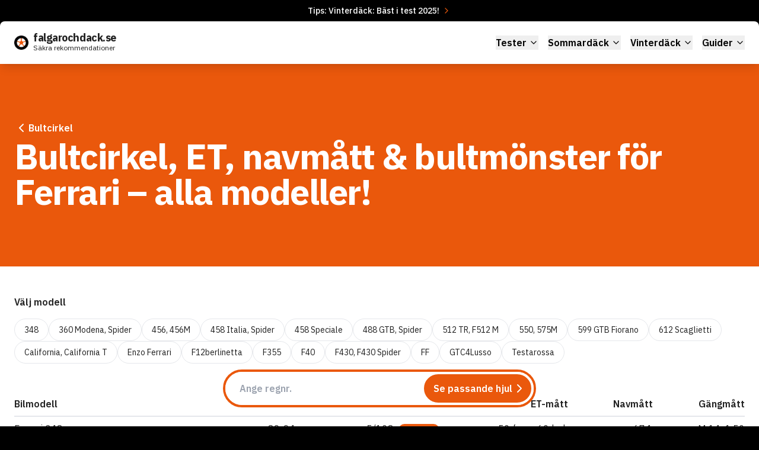

--- FILE ---
content_type: text/html; charset=utf-8
request_url: https://falgarochdack.se/guider/bultcirkel/ferrari
body_size: 9064
content:
<!DOCTYPE html><html class="bg-black text-dark-primary antialiased" lang="sv-se"><head><meta charSet="utf-8"/><meta name="viewport" content="width=device-width"/><meta name="theme-color" content="#000000"/><link rel="icon" type="image/svg+xml" href="/favicon.svg"/><link rel="icon" type="image/png" href="/favicon.png"/><title>Bultcirkel, ET, navmått &amp; bultmönster | Ferrari</title><meta property="og:title" content="Bultcirkel, ET, navmått &amp; bultmönster | Ferrari"/><meta property="twitter:title" content="Bultcirkel, ET, navmått &amp; bultmönster | Ferrari"/><meta name="robots" content="index, follow, max-image-preview:large, max-snippet:-1"/><link rel="canonical" href="https://falgarochdack.se/guider/bultcirkel/ferrari"/><meta property="og:url" content="https://falgarochdack.se/guider/bultcirkel/ferrari"/><meta property="twitter:url" content="https://falgarochdack.se/guider/bultcirkel/ferrari"/><meta property="og:locale" content="sv_se"/><meta property="og:type" content="website"/><meta property="twitter:card" content="summary_large_image"/><meta property="og:site_name" content="falgarochdack.se"/><script type="application/ld+json">{"@context":"https://schema.org","@type":"BreadcrumbList","itemListElement":[{"@type":"ListItem","position":1,"name":"falgarochdack.se","item":"https://falgarochdack.se"},{"@type":"ListItem","position":2,"name":"Fälg- och däckguider","item":"https://falgarochdack.se/guider"},{"@type":"ListItem","position":3,"name":"Bultcirkel","item":"https://falgarochdack.se/guider/bultcirkel"},{"@type":"ListItem","position":4,"name":"Ferrari","item":"https://falgarochdack.se/guider/bultcirkel/ferrari"}]}</script><script type="application/ld+json">{"@context":"https://schema.org","@type":"WebSite","name":"falgarochdack.se","url":"https://falgarochdack.se","description":"Säkra rekommendationer","publisher":{"@type":"Organization","name":"falgarochdack.se","url":"https://falgarochdack.se","sameAs":["https://www.facebook.com/falgarochdack/","https://www.instagram.com/falgarochdack/"]}}</script><meta name="next-head-count" content="18"/><link rel="preload" href="/_next/static/media/bbf4a3df50db3aea-s.p.woff2" as="font" type="font/woff2" crossorigin="anonymous" data-next-font="size-adjust"/><link rel="preload" href="/_next/static/media/ad3c4d97f1e737ac-s.p.woff2" as="font" type="font/woff2" crossorigin="anonymous" data-next-font="size-adjust"/><link rel="preload" href="/_next/static/media/cd44d57400ee5d13-s.p.woff2" as="font" type="font/woff2" crossorigin="anonymous" data-next-font="size-adjust"/><link rel="preload" href="/_next/static/media/c3ea40b89f2c1e84-s.p.woff2" as="font" type="font/woff2" crossorigin="anonymous" data-next-font="size-adjust"/><link rel="preload" href="/_next/static/media/98b2a1b09904fcf6-s.p.woff2" as="font" type="font/woff2" crossorigin="anonymous" data-next-font="size-adjust"/><link rel="preload" href="/_next/static/media/f3bd7e38ce097e28-s.p.woff2" as="font" type="font/woff2" crossorigin="anonymous" data-next-font="size-adjust"/><link rel="preload" href="/_next/static/media/fd89c2519bdbefb3-s.p.woff2" as="font" type="font/woff2" crossorigin="anonymous" data-next-font="size-adjust"/><link rel="preload" href="/_next/static/media/26d4368bf94c0ec4-s.p.woff2" as="font" type="font/woff2" crossorigin="anonymous" data-next-font="size-adjust"/><link rel="preload" href="/_next/static/media/c43729a3c17a9c70-s.p.woff2" as="font" type="font/woff2" crossorigin="anonymous" data-next-font="size-adjust"/><link rel="preload" href="/_next/static/media/36ca8a8dfa3453d4-s.p.woff2" as="font" type="font/woff2" crossorigin="anonymous" data-next-font="size-adjust"/><link rel="preload" href="/_next/static/media/83ad8d172e8a3db5-s.p.woff2" as="font" type="font/woff2" crossorigin="anonymous" data-next-font="size-adjust"/><link rel="preload" href="/_next/static/media/91c3caac73720166-s.p.woff2" as="font" type="font/woff2" crossorigin="anonymous" data-next-font="size-adjust"/><link rel="preload" href="/_next/static/media/aff755c8b4bb3089-s.p.woff2" as="font" type="font/woff2" crossorigin="anonymous" data-next-font="size-adjust"/><link rel="preload" href="/_next/static/media/3359c9acc30ef440-s.p.woff2" as="font" type="font/woff2" crossorigin="anonymous" data-next-font="size-adjust"/><link rel="preload" href="/_next/static/media/3988c35203e0830a-s.p.woff2" as="font" type="font/woff2" crossorigin="anonymous" data-next-font="size-adjust"/><link rel="preload" href="/_next/static/media/a259cf9a9b4ee5a8-s.p.woff2" as="font" type="font/woff2" crossorigin="anonymous" data-next-font="size-adjust"/><link rel="preload" href="/_next/static/media/478cfa4924927909-s.p.woff2" as="font" type="font/woff2" crossorigin="anonymous" data-next-font="size-adjust"/><link rel="preload" href="/_next/static/media/f36144f235cd456e-s.p.woff2" as="font" type="font/woff2" crossorigin="anonymous" data-next-font="size-adjust"/><link rel="preload" href="/_next/static/media/d3ebbfd689654d3a-s.p.woff2" as="font" type="font/woff2" crossorigin="anonymous" data-next-font="size-adjust"/><link rel="preload" href="/_next/static/media/98e207f02528a563-s.p.woff2" as="font" type="font/woff2" crossorigin="anonymous" data-next-font="size-adjust"/><link rel="preload" href="/_next/static/media/db96af6b531dc71f-s.p.woff2" as="font" type="font/woff2" crossorigin="anonymous" data-next-font="size-adjust"/><link rel="preload" href="/_next/static/media/37786be940ec402b-s.p.woff2" as="font" type="font/woff2" crossorigin="anonymous" data-next-font="size-adjust"/><link rel="preload" href="/_next/static/css/3c7f71f401aebe07.css" as="style" crossorigin=""/><link rel="stylesheet" href="/_next/static/css/3c7f71f401aebe07.css" crossorigin="" data-n-g=""/><noscript data-n-css=""></noscript><script defer="" crossorigin="" nomodule="" src="/_next/static/chunks/polyfills-c67a75d1b6f99dc8.js"></script><script src="/_next/static/chunks/webpack-c547bf6459c2e69a.js" defer="" crossorigin=""></script><script src="/_next/static/chunks/framework-cd675a9b3c1cbac2.js" defer="" crossorigin=""></script><script src="/_next/static/chunks/main-e4a55ba76112aa26.js" defer="" crossorigin=""></script><script src="/_next/static/chunks/pages/_app-e34fd53f16c218c0.js" defer="" crossorigin=""></script><script src="/_next/static/chunks/7580-b1bb59a3188f910b.js" defer="" crossorigin=""></script><script src="/_next/static/chunks/6889-f9b1de378ac94f67.js" defer="" crossorigin=""></script><script src="/_next/static/chunks/1322-ec4bdf64a29df3e6.js" defer="" crossorigin=""></script><script src="/_next/static/chunks/9909-6e506ce84c755d7c.js" defer="" crossorigin=""></script><script src="/_next/static/chunks/pages/guider/bultcirkel/%5Bmanufacturer%5D-81c3f2e76d6b564b.js" defer="" crossorigin=""></script><script src="/_next/static/toxD4Tc4pGk2pzBHGks7x/_buildManifest.js" defer="" crossorigin=""></script><script src="/_next/static/toxD4Tc4pGk2pzBHGks7x/_ssgManifest.js" defer="" crossorigin=""></script><style id="__jsx-73d35ad544ea333c">@-webkit-keyframes highlight{0%{background:transparent}75%{background:#fed7aa}100%{background:transparent}}@-moz-keyframes highlight{0%{background:transparent}75%{background:#fed7aa}100%{background:transparent}}@-o-keyframes highlight{0%{background:transparent}75%{background:#fed7aa}100%{background:transparent}}@keyframes highlight{0%{background:transparent}75%{background:#fed7aa}100%{background:transparent}}html{scroll-padding:138px}:target{-webkit-animation-delay:1s;-moz-animation-delay:1s;-o-animation-delay:1s;animation-delay:1s;-webkit-animation-duration:1s;-moz-animation-duration:1s;-o-animation-duration:1s;animation-duration:1s;-webkit-animation-name:highlight;-moz-animation-name:highlight;-o-animation-name:highlight;animation-name:highlight;-webkit-animation-timing-function:ease-out;-moz-animation-timing-function:ease-out;-o-animation-timing-function:ease-out;animation-timing-function:ease-out}@media(min-width:1024px){html{scroll-padding:162px}}</style></head><body><div id="__next"><div class="__variable_204503 __variable_67235b __variable_ac76cf __variable_fbab85 flex min-h-screen flex-col font-sans"><aside><a title="Vinterdäck test 2025" class="flex items-center justify-center py-2 text-sm font-medium text-white transition-colors duration-200 ease-out hover:text-orange-700" href="/guider/vinterdack-test">Tips: Vinterdäck: Bäst i test 2025!<svg xmlns="http://www.w3.org/2000/svg" width="16" height="16" viewBox="0 0 24 24" fill="none" stroke="currentColor" stroke-width="2" stroke-linecap="round" stroke-linejoin="round" class="ml-1 text-orange-600"><path d="m9 18 6-6-6-6"></path></svg></a></aside><header class="sticky top-0 z-20 bg-black shadow-lg"><div class="rounded-t-lg bg-white py-6"><div class="container"><div class="row items-center justify-between lg:flex-nowrap"><div class="col lg:w-auto"><div class="row items-center justify-between lg:flex-nowrap"><div class="col w-auto"><a title="falgarochdack.se" class="-my-2 flex items-center" href="/"><img alt="falgarochdack.se" loading="eager" width="24" height="24" decoding="async" data-nimg="1" class="mr-2" style="color:transparent" srcSet="/_next/image?url=%2F_next%2Fstatic%2Fmedia%2Ffavicon.9661f025.png&amp;w=32&amp;q=75 1x, /_next/image?url=%2F_next%2Fstatic%2Fmedia%2Ffavicon.9661f025.png&amp;w=48&amp;q=75 2x" src="/_next/image?url=%2F_next%2Fstatic%2Fmedia%2Ffavicon.9661f025.png&amp;w=48&amp;q=75"/><div class=""><span class="block text-lg font-bold leading-none tracking-tight">falgarochdack.se</span><span class="block text-xs">Säkra rekommendationer</span></div></a></div><div class="col -my-4 w-auto lg:hidden"><button title="Visa meny" class="block"><svg xmlns="http://www.w3.org/2000/svg" width="32" height="32" viewBox="0 0 24 24" fill="none" stroke="currentColor" stroke-width="2" stroke-linecap="round" stroke-linejoin="round" class="lucide lucide-menu"><line x1="4" x2="20" y1="12" y2="12"></line><line x1="4" x2="20" y1="6" y2="6"></line><line x1="4" x2="20" y1="18" y2="18"></line></svg></button></div></div></div><div class="col lg:w-auto lg:block mt-4 lg:mt-0 hidden"><span id="header-nav-pages-title" class="sr-only">Sidor</span><nav aria-labelledby="header-nav-pages-title"><ul class="items-center space-y-2 font-semibold lg:flex lg:space-x-4 lg:space-y-0"><li class="relative"><button title="Tester" class="flex w-full items-center justify-between text-black transition-colors hover:text-neutral-600 max-lg:text-xl">Tester<svg xmlns="http://www.w3.org/2000/svg" width="16" height="16" viewBox="0 0 24 24" fill="none" stroke="currentColor" stroke-width="2" stroke-linecap="round" stroke-linejoin="round" class="ml-1 max-lg:w-8"><path d="m6 9 6 6 6-6"></path></svg></button><ul class="space-y-2 max-lg:m-4 lg:absolute lg:right-0 lg:top-8 lg:rounded-lg lg:border lg:bg-white lg:p-6 lg:shadow-lg hidden"><li class="whitespace-nowrap"><a class="block whitespace-nowrap transition-colors" title="Sommardäck: Bäst i test 2025" href="/guider/sommardack-test">Sommardäck: Bäst i test 2025</a></li><li class="whitespace-nowrap"><a class="block whitespace-nowrap transition-colors" title="Test av bästa vinterdäck 2025" href="/guider/vinterdack-test">Test av bästa vinterdäck 2025</a></li></ul></li><li class="relative"><button title="Sommardäck" class="flex w-full items-center justify-between text-black transition-colors hover:text-neutral-600 max-lg:text-xl">Sommardäck<svg xmlns="http://www.w3.org/2000/svg" width="16" height="16" viewBox="0 0 24 24" fill="none" stroke="currentColor" stroke-width="2" stroke-linecap="round" stroke-linejoin="round" class="ml-1 max-lg:w-8"><path d="m6 9 6 6 6-6"></path></svg></button><ul class="space-y-2 max-lg:m-4 lg:absolute lg:right-0 lg:top-8 lg:rounded-lg lg:border lg:bg-white lg:p-6 lg:shadow-lg hidden"><li class="whitespace-nowrap"><a class="block whitespace-nowrap transition-colors" title="Bridgestone Turanza t005" href="/produkter/bridgestone-turanza-t005">Bridgestone Turanza t005</a></li><li class="whitespace-nowrap"><a class="block whitespace-nowrap transition-colors" title="Michelin Primacy 4+" href="/produkter/michelin-primacy-4-plus">Michelin Primacy 4+</a></li><li class="whitespace-nowrap"><a class="block whitespace-nowrap transition-colors" title="Continental PremiumContact 6" href="/produkter/continental-premiumcontact-6">Continental PremiumContact 6</a></li><li class="whitespace-nowrap"><a class="block whitespace-nowrap transition-colors" title="Pirelli Cinturato P7" href="/produkter/pirelli-cinturato-p7">Pirelli Cinturato P7</a></li><li class="whitespace-nowrap"><a class="block whitespace-nowrap transition-colors" title="Goodyear Eagle F1 Asymmetric 6" href="/produkter/goodyear-eagle-f1-asymmetric-6">Goodyear Eagle F1 Asymmetric 6</a></li><li class="whitespace-nowrap"><a class="block whitespace-nowrap transition-colors" title="Continental PremiumContact 7" href="/produkter/continental-premiumcontact-7">Continental PremiumContact 7</a></li><li class="whitespace-nowrap"><a class="block whitespace-nowrap transition-colors" title="Nokian Hakka Black 3" href="/produkter/nokian-hakka-black-3">Nokian Hakka Black 3</a></li><li class="whitespace-nowrap"><a class="block whitespace-nowrap transition-colors" title="Hankook Ventus S1 evo3 k127" href="/produkter/hankoook-ventus-s1-evo3-k127">Hankook Ventus S1 evo3 k127</a></li><li class="whitespace-nowrap"><a class="block whitespace-nowrap transition-colors" title="Goodyear EfficientGrip Performance 2" href="/produkter/goodyear-efficientgrip-performance-2">Goodyear EfficientGrip Performance 2</a></li><li class="whitespace-nowrap"><a class="block whitespace-nowrap transition-colors" title="Nokian Hakka Blue 3" href="/produkter/nokian-hakka-blue-3">Nokian Hakka Blue 3</a></li><li class="whitespace-nowrap"><a class="block whitespace-nowrap transition-colors" title="Michelin Pilot Sport 5" href="/produkter/michelin-pilot-sport-5">Michelin Pilot Sport 5</a></li><li class="whitespace-nowrap"><a class="block whitespace-nowrap transition-colors" title="Kumho ECSTa HS52" href="/produkter/kumho-ecsta-hs52">Kumho ECSTa HS52</a></li><li class="whitespace-nowrap"><a class="block whitespace-nowrap transition-colors" title="Continental SportContact 7" href="/produkter/continental-sportcontact-7">Continental SportContact 7</a></li><li class="whitespace-nowrap"><a class="block whitespace-nowrap transition-colors" title="Michelin Primacy 5" href="/produkter/michelin-primacy-5">Michelin Primacy 5</a></li></ul></li><li class="relative"><button title="Vinterdäck" class="flex w-full items-center justify-between text-black transition-colors hover:text-neutral-600 max-lg:text-xl">Vinterdäck<svg xmlns="http://www.w3.org/2000/svg" width="16" height="16" viewBox="0 0 24 24" fill="none" stroke="currentColor" stroke-width="2" stroke-linecap="round" stroke-linejoin="round" class="ml-1 max-lg:w-8"><path d="m6 9 6 6 6-6"></path></svg></button><ul class="space-y-2 max-lg:m-4 lg:absolute lg:right-0 lg:top-8 lg:rounded-lg lg:border lg:bg-white lg:p-6 lg:shadow-lg hidden"><li class="whitespace-nowrap"><a class="block whitespace-nowrap transition-colors" title="Nokian Hakkapeliitta 10" href="/produkter/nokian-hakkapeliitta-10">Nokian Hakkapeliitta 10</a></li><li class="whitespace-nowrap"><a class="block whitespace-nowrap transition-colors" title="Continental VikingContact 8" href="/produkter/continental-viking-contact-8">Continental VikingContact 8</a></li><li class="whitespace-nowrap"><a class="block whitespace-nowrap transition-colors" title="Hankook Winter I*Pike RS2" href="/produkter/hankook-winter-i-pike-rs2">Hankook Winter I*Pike RS2</a></li><li class="whitespace-nowrap"><a class="block whitespace-nowrap transition-colors" title="Goodyear UltraGrip Arctic 2" href="/produkter/goodyear-ultra-grip-arctic-2">Goodyear UltraGrip Arctic 2</a></li><li class="whitespace-nowrap"><a class="block whitespace-nowrap transition-colors" title="Michelin X-Ice North 4" href="/produkter/michelin-x-ice-north-4">Michelin X-Ice North 4</a></li><li class="whitespace-nowrap"><a class="block whitespace-nowrap transition-colors" title="Pirelli Ice Zero 2" href="/produkter/pirelli-ice-zero-2">Pirelli Ice Zero 2</a></li><li class="whitespace-nowrap"><a class="block whitespace-nowrap transition-colors" title="Continental Ice Contact 3" href="/produkter/continental-ice-contact-3">Continental Ice Contact 3</a></li><li class="whitespace-nowrap"><a class="block whitespace-nowrap transition-colors" title="Pirelli Scorpion Ice Zero 2" href="/produkter/pirelli-scorpion-ice-zero-2">Pirelli Scorpion Ice Zero 2</a></li><li class="whitespace-nowrap"><a class="block whitespace-nowrap transition-colors" title="Continental Viking Contact 7" href="/produkter/continental-viking-contact-7">Continental Viking Contact 7</a></li><li class="whitespace-nowrap"><a class="block whitespace-nowrap transition-colors" title="Bridgestone Blizzak LM005" href="/produkter/bridgestone-blizzak-lm005">Bridgestone Blizzak LM005</a></li><li class="whitespace-nowrap"><a class="block whitespace-nowrap transition-colors" title="Goodyear UltraGrip Ice 2" href="/produkter/goodyear-ultragrip-ice-2">Goodyear UltraGrip Ice 2</a></li><li class="whitespace-nowrap"><a class="block whitespace-nowrap transition-colors" title="Michelin X-Ice Snow" href="/produkter/michelin-x-ice-snow">Michelin X-Ice Snow</a></li><li class="whitespace-nowrap"><a class="block whitespace-nowrap transition-colors" title="Nokian Hakkapeliitta R5" href="/produkter/nokian-hakkapeliitta-r5">Nokian Hakkapeliitta R5</a></li><li class="whitespace-nowrap"><a class="block whitespace-nowrap transition-colors" title="Bridgestone Blizzak Spike 3" href="/produkter/bridgestone-blizzak-spike-3">Bridgestone Blizzak Spike 3</a></li><li class="whitespace-nowrap"><a class="block whitespace-nowrap transition-colors" title="Goodyear UltraGrip Ice 3" href="/produkter/goodyear-ultragrip-ice-3">Goodyear UltraGrip Ice 3</a></li><li class="whitespace-nowrap"><a class="block whitespace-nowrap transition-colors" title="Pirelli Ice Friction" href="/produkter/pirelli-ice-friction">Pirelli Ice Friction</a></li></ul></li><li class="relative"><button title="Guider" class="flex w-full items-center justify-between text-black transition-colors hover:text-neutral-600 max-lg:text-xl">Guider<svg xmlns="http://www.w3.org/2000/svg" width="16" height="16" viewBox="0 0 24 24" fill="none" stroke="currentColor" stroke-width="2" stroke-linecap="round" stroke-linejoin="round" class="ml-1 max-lg:w-8"><path d="m6 9 6 6 6-6"></path></svg></button><ul class="space-y-2 max-lg:m-4 lg:absolute lg:right-0 lg:top-8 lg:rounded-lg lg:border lg:bg-white lg:p-6 lg:shadow-lg hidden"><li class="whitespace-nowrap"><a class="block whitespace-nowrap transition-colors" title="Bultcirkelguiden" href="/guider/bultcirkel">Bultcirkelguiden</a></li><li class="whitespace-nowrap"><a class="block whitespace-nowrap transition-colors" title="Rullomkretskalkylator" href="/guider/rullomkretskalkylator">Rullomkretskalkylator</a></li><li class="whitespace-nowrap"><a class="block whitespace-nowrap transition-colors" title="Byta däck själv" href="/guider/byta-dack-sjalv">Byta däck själv</a></li><li class="whitespace-nowrap"><a class="block whitespace-nowrap transition-colors" title="Sommardäck datum" href="/guider/sommardack-datum">Sommardäck datum</a></li><li class="whitespace-nowrap"><a class="block whitespace-nowrap transition-colors" title="Vinterdäck datum" href="/guider/vinterdack-datum">Vinterdäck datum</a></li><li class="whitespace-nowrap"><a class="block whitespace-nowrap transition-colors" title="Dubbdäck eller friktionsdäck" href="/guider/dubbdack-eller-friktionsdack">Dubbdäck eller friktionsdäck</a></li><li class="whitespace-nowrap"><a class="block whitespace-nowrap transition-colors" title="Fälgprovare" href="/guider/falgprovare">Fälgprovare</a></li><li class="whitespace-nowrap"><a class="block whitespace-nowrap transition-colors" title="Köpa däck online" href="/guider/kopa-dack-online">Köpa däck online</a></li></ul></li></ul></nav></div></div></div></div></header><main class="flex-grow rounded-b-lg bg-white"><div class="jsx-73d35ad544ea333c pb-8 md:pb-24"><article class="jsx-73d35ad544ea333c"><header class="jsx-73d35ad544ea333c"><div class="bg-orange-600 py-8 text-white md:py-24"><div class="container"><a title="Bultcirkel" class="inline-flex font-semibold" href="/guider/bultcirkel"><svg xmlns="http://www.w3.org/2000/svg" width="24" height="24" viewBox="0 0 24 24" fill="none" stroke="currentColor" stroke-width="2" stroke-linecap="round" stroke-linejoin="round" class="lucide lucide-chevron-left"><path d="m15 18-6-6 6-6"></path></svg>Bultcirkel</a><h1 class="text-3xl font-bold tracking-tight md:text-6xl">Bultcirkel, ET, navmått &amp; bultmönster för Ferrari – alla modeller!</h1></div></div></header><div class="jsx-73d35ad544ea333c container"><h2 class="jsx-73d35ad544ea333c mt-6 font-semibold lg:mt-12">Välj modell</h2><nav class="jsx-73d35ad544ea333c mt-4"><ul class="jsx-73d35ad544ea333c flex flex-wrap gap-2 text-sm"><li class="jsx-73d35ad544ea333c"><a href="#348" title="Bultcirkelguide Ferrari 348" class="jsx-73d35ad544ea333c block rounded-full border px-4 py-2 transition-all hover:bg-neutral-200">348</a></li><li class="jsx-73d35ad544ea333c"><a href="#360-modena-spider" title="Bultcirkelguide Ferrari 360 Modena, Spider" class="jsx-73d35ad544ea333c block rounded-full border px-4 py-2 transition-all hover:bg-neutral-200">360 Modena, Spider</a></li><li class="jsx-73d35ad544ea333c"><a href="#456-456m" title="Bultcirkelguide Ferrari 456, 456M" class="jsx-73d35ad544ea333c block rounded-full border px-4 py-2 transition-all hover:bg-neutral-200">456, 456M</a></li><li class="jsx-73d35ad544ea333c"><a href="#458-italia-spider" title="Bultcirkelguide Ferrari 458 Italia, Spider" class="jsx-73d35ad544ea333c block rounded-full border px-4 py-2 transition-all hover:bg-neutral-200">458 Italia, Spider</a></li><li class="jsx-73d35ad544ea333c"><a href="#458-speciale" title="Bultcirkelguide Ferrari 458 Speciale" class="jsx-73d35ad544ea333c block rounded-full border px-4 py-2 transition-all hover:bg-neutral-200">458 Speciale</a></li><li class="jsx-73d35ad544ea333c"><a href="#488-gtb-spider" title="Bultcirkelguide Ferrari 488 GTB, Spider" class="jsx-73d35ad544ea333c block rounded-full border px-4 py-2 transition-all hover:bg-neutral-200">488 GTB, Spider</a></li><li class="jsx-73d35ad544ea333c"><a href="#512-tr-f512-m" title="Bultcirkelguide Ferrari 512 TR, F512 M" class="jsx-73d35ad544ea333c block rounded-full border px-4 py-2 transition-all hover:bg-neutral-200">512 TR, F512 M</a></li><li class="jsx-73d35ad544ea333c"><a href="#550-575m" title="Bultcirkelguide Ferrari 550, 575M" class="jsx-73d35ad544ea333c block rounded-full border px-4 py-2 transition-all hover:bg-neutral-200">550, 575M</a></li><li class="jsx-73d35ad544ea333c"><a href="#599-gtb-fiorano" title="Bultcirkelguide Ferrari 599 GTB Fiorano" class="jsx-73d35ad544ea333c block rounded-full border px-4 py-2 transition-all hover:bg-neutral-200">599 GTB Fiorano</a></li><li class="jsx-73d35ad544ea333c"><a href="#612-scaglietti" title="Bultcirkelguide Ferrari 612 Scaglietti" class="jsx-73d35ad544ea333c block rounded-full border px-4 py-2 transition-all hover:bg-neutral-200">612 Scaglietti</a></li><li class="jsx-73d35ad544ea333c"><a href="#california-california-t" title="Bultcirkelguide Ferrari California, California T" class="jsx-73d35ad544ea333c block rounded-full border px-4 py-2 transition-all hover:bg-neutral-200">California, California T</a></li><li class="jsx-73d35ad544ea333c"><a href="#enzo-ferrari" title="Bultcirkelguide Ferrari Enzo Ferrari" class="jsx-73d35ad544ea333c block rounded-full border px-4 py-2 transition-all hover:bg-neutral-200">Enzo Ferrari</a></li><li class="jsx-73d35ad544ea333c"><a href="#f12berlinetta" title="Bultcirkelguide Ferrari F12berlinetta" class="jsx-73d35ad544ea333c block rounded-full border px-4 py-2 transition-all hover:bg-neutral-200">F12berlinetta</a></li><li class="jsx-73d35ad544ea333c"><a href="#f355" title="Bultcirkelguide Ferrari F355" class="jsx-73d35ad544ea333c block rounded-full border px-4 py-2 transition-all hover:bg-neutral-200">F355</a></li><li class="jsx-73d35ad544ea333c"><a href="#f40" title="Bultcirkelguide Ferrari F40" class="jsx-73d35ad544ea333c block rounded-full border px-4 py-2 transition-all hover:bg-neutral-200">F40</a></li><li class="jsx-73d35ad544ea333c"><a href="#f430-f430-spider" title="Bultcirkelguide Ferrari F430, F430 Spider" class="jsx-73d35ad544ea333c block rounded-full border px-4 py-2 transition-all hover:bg-neutral-200">F430, F430 Spider</a></li><li class="jsx-73d35ad544ea333c"><a href="#ff" title="Bultcirkelguide Ferrari FF" class="jsx-73d35ad544ea333c block rounded-full border px-4 py-2 transition-all hover:bg-neutral-200">FF</a></li><li class="jsx-73d35ad544ea333c"><a href="#gtc4lusso" title="Bultcirkelguide Ferrari GTC4Lusso" class="jsx-73d35ad544ea333c block rounded-full border px-4 py-2 transition-all hover:bg-neutral-200">GTC4Lusso</a></li><li class="jsx-73d35ad544ea333c"><a href="#testarossa" title="Bultcirkelguide Ferrari Testarossa" class="jsx-73d35ad544ea333c block rounded-full border px-4 py-2 transition-all hover:bg-neutral-200">Testarossa</a></li></ul></nav><div class="max-sm:-mx-gutter max-sm:overflow-auto max-sm:pl-gutter"><table class="w-full border-transparent text-left max-sm:border-r-[32px]" cellPadding="0"><thead><tr><th scope="col" class="sticky whitespace-nowrap bg-white pt-6 align-top font-semibold sm:top-[73px] md:pt-12"><div class="border-b-2 py-2 pr-4">Bilmodell</div></th><th scope="col" class="sticky whitespace-nowrap bg-white pt-6 text-right align-top font-semibold sm:top-[73px] md:pt-12"><div class="border-b-2 px-4 py-2">Årsmodell</div></th><th scope="col" class="sticky whitespace-nowrap bg-white pt-6 text-right align-top font-semibold sm:top-[73px] md:pt-12"><div class="border-b-2 px-4 py-2">Bultcirkel</div></th><th scope="col" class="sticky whitespace-nowrap bg-white pt-6 text-right align-top font-semibold sm:top-[73px] md:pt-12" title="ET-mått (genomsnitt)"><div class="border-b-2 px-4 py-2">ET-mått <span class="sr-only">(genomsnitt)</span></div></th><th scope="col" class="sticky whitespace-nowrap bg-white pt-6 text-right align-top font-semibold sm:top-[73px] md:pt-12"><div class="border-b-2 px-4 py-2">Navmått</div></th><th scope="col" class="sticky whitespace-nowrap bg-white pt-6 text-right align-top font-semibold sm:top-[73px] md:pt-12"><div class="border-b-2 py-2 pl-4">Gängmått</div></th></tr></thead><tbody style="content-visibility:auto;contain-intrinsic-size:0 494px"><tr class="hover:bg-neutral-100"><th id="348" scope="row" rowspan="1" class="border-b py-2 pr-4 align-top max-sm:min-w-[180px]">Ferrari<!-- --> <!-- -->348</th><td class="border-b px-4 py-2 text-right align-top tabular-nums">89-94</td><td class="whitespace-nowrap border-b px-4 py-2 text-right align-top tabular-nums">5/108<a title="Se fälgar med bultcirkel 5/108" target="_blank" rel="nofollow" class="btn ml-2 bg-orange-600 px-1 py-0 text-xs text-white hover:bg-orange-700" href="/track/bythjul?&amp;epi=bultcirkel&amp;url=https://www.bythjul.com/sok/storlek/falgar/16-5-108">Se fälgar</a></td><td class="border-b px-4 py-2 text-right align-top tabular-nums">50 fram, 60 bak</td><td class="border-b px-4 py-2 text-right align-top tabular-nums">67,1</td><td class="border-b py-2 pl-4 text-right align-top tabular-nums">M 14x1,50</td></tr><tr class="hover:bg-neutral-100"><th id="360-modena-spider" scope="row" rowspan="1" class="border-b py-2 pr-4 align-top max-sm:min-w-[180px]">Ferrari<!-- --> <!-- -->360 Modena, Spider</th><td class="border-b px-4 py-2 text-right align-top tabular-nums">99-05</td><td class="whitespace-nowrap border-b px-4 py-2 text-right align-top tabular-nums">5/108<a title="Se fälgar med bultcirkel 5/108" target="_blank" rel="nofollow" class="btn ml-2 bg-orange-600 px-1 py-0 text-xs text-white hover:bg-orange-700" href="/track/bythjul?&amp;epi=bultcirkel&amp;url=https://www.bythjul.com/sok/storlek/falgar/16-5-108">Se fälgar</a></td><td class="border-b px-4 py-2 text-right align-top tabular-nums">30 fram, 40 bak</td><td class="border-b px-4 py-2 text-right align-top tabular-nums">67,1</td><td class="border-b py-2 pl-4 text-right align-top tabular-nums">M 14x1,50</td></tr><tr class="hover:bg-neutral-100"><th id="456-456m" scope="row" rowspan="1" class="border-b py-2 pr-4 align-top max-sm:min-w-[180px]">Ferrari<!-- --> <!-- -->456, 456M</th><td class="border-b px-4 py-2 text-right align-top tabular-nums">92-03</td><td class="whitespace-nowrap border-b px-4 py-2 text-right align-top tabular-nums">5/108<a title="Se fälgar med bultcirkel 5/108" target="_blank" rel="nofollow" class="btn ml-2 bg-orange-600 px-1 py-0 text-xs text-white hover:bg-orange-700" href="/track/bythjul?&amp;epi=bultcirkel&amp;url=https://www.bythjul.com/sok/storlek/falgar/16-5-108">Se fälgar</a></td><td class="border-b px-4 py-2 text-right align-top tabular-nums">50 fram, 25 bak</td><td class="border-b px-4 py-2 text-right align-top tabular-nums">67,1</td><td class="border-b py-2 pl-4 text-right align-top tabular-nums">M 14x1,50</td></tr><tr class="hover:bg-neutral-100"><th id="458-italia-spider" scope="row" rowspan="1" class="border-b py-2 pr-4 align-top max-sm:min-w-[180px]">Ferrari<!-- --> <!-- -->458 Italia, Spider</th><td class="border-b px-4 py-2 text-right align-top tabular-nums">10-15</td><td class="whitespace-nowrap border-b px-4 py-2 text-right align-top tabular-nums">5/114,3<a title="Se fälgar med bultcirkel 5/114,3" target="_blank" rel="nofollow" class="btn ml-2 bg-orange-600 px-1 py-0 text-xs text-white hover:bg-orange-700" href="/track/bythjul?&amp;epi=bultcirkel&amp;url=https://www.bythjul.com/sok/storlek/falgar/16-5-114">Se fälgar</a></td><td class="border-b px-4 py-2 text-right align-top tabular-nums">45 fram, 58 bak</td><td class="border-b px-4 py-2 text-right align-top tabular-nums">67,1</td><td class="border-b py-2 pl-4 text-right align-top tabular-nums">M 14x1,50</td></tr><tr class="hover:bg-neutral-100"><th id="458-speciale" scope="row" rowspan="1" class="border-b py-2 pr-4 align-top max-sm:min-w-[180px]">Ferrari<!-- --> <!-- -->458 Speciale</th><td class="border-b px-4 py-2 text-right align-top tabular-nums">13-15</td><td class="whitespace-nowrap border-b px-4 py-2 text-right align-top tabular-nums">5/114,3<a title="Se fälgar med bultcirkel 5/114,3" target="_blank" rel="nofollow" class="btn ml-2 bg-orange-600 px-1 py-0 text-xs text-white hover:bg-orange-700" href="/track/bythjul?&amp;epi=bultcirkel&amp;url=https://www.bythjul.com/sok/storlek/falgar/16-5-114">Se fälgar</a></td><td class="border-b px-4 py-2 text-right align-top tabular-nums">45 fram, 48 bak</td><td class="border-b px-4 py-2 text-right align-top tabular-nums">67,1</td><td class="border-b py-2 pl-4 text-right align-top tabular-nums">M 14x1,50</td></tr><tr class="hover:bg-neutral-100"><th id="488-gtb-spider" scope="row" rowspan="1" class="border-b py-2 pr-4 align-top max-sm:min-w-[180px]">Ferrari<!-- --> <!-- -->488 GTB, Spider</th><td class="border-b px-4 py-2 text-right align-top tabular-nums">15-17</td><td class="whitespace-nowrap border-b px-4 py-2 text-right align-top tabular-nums">5/114,3<a title="Se fälgar med bultcirkel 5/114,3" target="_blank" rel="nofollow" class="btn ml-2 bg-orange-600 px-1 py-0 text-xs text-white hover:bg-orange-700" href="/track/bythjul?&amp;epi=bultcirkel&amp;url=https://www.bythjul.com/sok/storlek/falgar/16-5-114">Se fälgar</a></td><td class="border-b px-4 py-2 text-right align-top tabular-nums">45 fram, 58 bak</td><td class="border-b px-4 py-2 text-right align-top tabular-nums">67,1</td><td class="border-b py-2 pl-4 text-right align-top tabular-nums">M 14x1,50</td></tr><tr class="hover:bg-neutral-100"><th id="512-tr-f512-m" scope="row" rowspan="1" class="border-b py-2 pr-4 align-top max-sm:min-w-[180px]">Ferrari<!-- --> <!-- -->512 TR, F512 M</th><td class="border-b px-4 py-2 text-right align-top tabular-nums">91-96</td><td class="whitespace-nowrap border-b px-4 py-2 text-right align-top tabular-nums">5/108<a title="Se fälgar med bultcirkel 5/108" target="_blank" rel="nofollow" class="btn ml-2 bg-orange-600 px-1 py-0 text-xs text-white hover:bg-orange-700" href="/track/bythjul?&amp;epi=bultcirkel&amp;url=https://www.bythjul.com/sok/storlek/falgar/16-5-108">Se fälgar</a></td><td class="border-b px-4 py-2 text-right align-top tabular-nums">46 fram, 82 bak</td><td class="border-b px-4 py-2 text-right align-top tabular-nums">67,1</td><td class="border-b py-2 pl-4 text-right align-top tabular-nums">M 14x1,50</td></tr><tr class="hover:bg-neutral-100"><th id="550-575m" scope="row" rowspan="1" class="border-b py-2 pr-4 align-top max-sm:min-w-[180px]">Ferrari<!-- --> <!-- -->550, 575M</th><td class="border-b px-4 py-2 text-right align-top tabular-nums">96-06</td><td class="whitespace-nowrap border-b px-4 py-2 text-right align-top tabular-nums">5/108<a title="Se fälgar med bultcirkel 5/108" target="_blank" rel="nofollow" class="btn ml-2 bg-orange-600 px-1 py-0 text-xs text-white hover:bg-orange-700" href="/track/bythjul?&amp;epi=bultcirkel&amp;url=https://www.bythjul.com/sok/storlek/falgar/16-5-108">Se fälgar</a></td><td class="border-b px-4 py-2 text-right align-top tabular-nums">42 fram, 32 bak</td><td class="border-b px-4 py-2 text-right align-top tabular-nums">67,1</td><td class="border-b py-2 pl-4 text-right align-top tabular-nums">M 14x1,50</td></tr><tr class="hover:bg-neutral-100"><th id="599-gtb-fiorano" scope="row" rowspan="1" class="border-b py-2 pr-4 align-top max-sm:min-w-[180px]">Ferrari<!-- --> <!-- -->599 GTB Fiorano</th><td class="border-b px-4 py-2 text-right align-top tabular-nums">06-12</td><td class="whitespace-nowrap border-b px-4 py-2 text-right align-top tabular-nums">5/114,3<a title="Se fälgar med bultcirkel 5/114,3" target="_blank" rel="nofollow" class="btn ml-2 bg-orange-600 px-1 py-0 text-xs text-white hover:bg-orange-700" href="/track/bythjul?&amp;epi=bultcirkel&amp;url=https://www.bythjul.com/sok/storlek/falgar/16-5-114">Se fälgar</a></td><td class="border-b px-4 py-2 text-right align-top tabular-nums">42 fram, 64 bak</td><td class="border-b px-4 py-2 text-right align-top tabular-nums">67,1</td><td class="border-b py-2 pl-4 text-right align-top tabular-nums">B 14x1,50</td></tr><tr class="hover:bg-neutral-100"><th id="612-scaglietti" scope="row" rowspan="1" class="border-b py-2 pr-4 align-top max-sm:min-w-[180px]">Ferrari<!-- --> <!-- -->612 Scaglietti</th><td class="border-b px-4 py-2 text-right align-top tabular-nums">04-11</td><td class="whitespace-nowrap border-b px-4 py-2 text-right align-top tabular-nums">5/114,3<a title="Se fälgar med bultcirkel 5/114,3" target="_blank" rel="nofollow" class="btn ml-2 bg-orange-600 px-1 py-0 text-xs text-white hover:bg-orange-700" href="/track/bythjul?&amp;epi=bultcirkel&amp;url=https://www.bythjul.com/sok/storlek/falgar/16-5-114">Se fälgar</a></td><td class="border-b px-4 py-2 text-right align-top tabular-nums">42 fram, 50 bak</td><td class="border-b px-4 py-2 text-right align-top tabular-nums">67,1</td><td class="border-b py-2 pl-4 text-right align-top tabular-nums">M 14x1,50</td></tr><tr class="hover:bg-neutral-100"><th id="california-california-t" scope="row" rowspan="1" class="border-b py-2 pr-4 align-top max-sm:min-w-[180px]">Ferrari<!-- --> <!-- -->California, California T</th><td class="border-b px-4 py-2 text-right align-top tabular-nums">08-16</td><td class="whitespace-nowrap border-b px-4 py-2 text-right align-top tabular-nums">5/114,3<a title="Se fälgar med bultcirkel 5/114,3" target="_blank" rel="nofollow" class="btn ml-2 bg-orange-600 px-1 py-0 text-xs text-white hover:bg-orange-700" href="/track/bythjul?&amp;epi=bultcirkel&amp;url=https://www.bythjul.com/sok/storlek/falgar/16-5-114">Se fälgar</a></td><td class="border-b px-4 py-2 text-right align-top tabular-nums">44 fram, 53 bak</td><td class="border-b px-4 py-2 text-right align-top tabular-nums">67,1</td><td class="border-b py-2 pl-4 text-right align-top tabular-nums">M 14x1,50</td></tr><tr class="hover:bg-neutral-100"><th id="enzo-ferrari" scope="row" rowspan="1" class="border-b py-2 pr-4 align-top max-sm:min-w-[180px]">Ferrari<!-- --> <!-- -->Enzo Ferrari</th><td class="border-b px-4 py-2 text-right align-top tabular-nums">02-04</td><td class="whitespace-nowrap border-b px-4 py-2 text-right align-top tabular-nums">5/114,3<a title="Se fälgar med bultcirkel 5/114,3" target="_blank" rel="nofollow" class="btn ml-2 bg-orange-600 px-1 py-0 text-xs text-white hover:bg-orange-700" href="/track/bythjul?&amp;epi=bultcirkel&amp;url=https://www.bythjul.com/sok/storlek/falgar/16-5-114">Se fälgar</a></td><td class="border-b px-4 py-2 text-right align-top tabular-nums">5</td><td class="border-b px-4 py-2 text-right align-top tabular-nums">63,5</td><td class="border-b py-2 pl-4 text-right align-top tabular-nums">M 16x1,50</td></tr><tr class="hover:bg-neutral-100"><th id="f12berlinetta" scope="row" rowspan="1" class="border-b py-2 pr-4 align-top max-sm:min-w-[180px]">Ferrari<!-- --> <!-- -->F12berlinetta</th><td class="border-b px-4 py-2 text-right align-top tabular-nums">12-17</td><td class="whitespace-nowrap border-b px-4 py-2 text-right align-top tabular-nums">5/114,3<a title="Se fälgar med bultcirkel 5/114,3" target="_blank" rel="nofollow" class="btn ml-2 bg-orange-600 px-1 py-0 text-xs text-white hover:bg-orange-700" href="/track/bythjul?&amp;epi=bultcirkel&amp;url=https://www.bythjul.com/sok/storlek/falgar/16-5-114">Se fälgar</a></td><td class="border-b px-4 py-2 text-right align-top tabular-nums">48 fram, 72 bak</td><td class="border-b px-4 py-2 text-right align-top tabular-nums">67,1</td><td class="border-b py-2 pl-4 text-right align-top tabular-nums">B 14x1,50</td></tr><tr class="hover:bg-neutral-100"><th id="f355" scope="row" rowspan="1" class="border-b py-2 pr-4 align-top max-sm:min-w-[180px]">Ferrari<!-- --> <!-- -->F355</th><td class="border-b px-4 py-2 text-right align-top tabular-nums">94-99</td><td class="whitespace-nowrap border-b px-4 py-2 text-right align-top tabular-nums">5/108<a title="Se fälgar med bultcirkel 5/108" target="_blank" rel="nofollow" class="btn ml-2 bg-orange-600 px-1 py-0 text-xs text-white hover:bg-orange-700" href="/track/bythjul?&amp;epi=bultcirkel&amp;url=https://www.bythjul.com/sok/storlek/falgar/16-5-108">Se fälgar</a></td><td class="border-b px-4 py-2 text-right align-top tabular-nums">32 fram, 77 bak</td><td class="border-b px-4 py-2 text-right align-top tabular-nums">67,1</td><td class="border-b py-2 pl-4 text-right align-top tabular-nums">M 14x1,50</td></tr><tr class="hover:bg-neutral-100"><th id="f40" scope="row" rowspan="1" class="border-b py-2 pr-4 align-top max-sm:min-w-[180px]">Ferrari<!-- --> <!-- -->F40</th><td class="border-b px-4 py-2 text-right align-top tabular-nums">87-96</td><td class="whitespace-nowrap border-b px-4 py-2 text-right align-top tabular-nums">5/108<a title="Se fälgar med bultcirkel 5/108" target="_blank" rel="nofollow" class="btn ml-2 bg-orange-600 px-1 py-0 text-xs text-white hover:bg-orange-700" href="/track/bythjul?&amp;epi=bultcirkel&amp;url=https://www.bythjul.com/sok/storlek/falgar/16-5-108">Se fälgar</a></td><td class="border-b px-4 py-2 text-right align-top tabular-nums">-</td><td class="border-b px-4 py-2 text-right align-top tabular-nums">-</td><td class="border-b py-2 pl-4 text-right align-top tabular-nums">-</td></tr><tr class="hover:bg-neutral-100"><th id="f430-f430-spider" scope="row" rowspan="1" class="border-b py-2 pr-4 align-top max-sm:min-w-[180px]">Ferrari<!-- --> <!-- -->F430, F430 Spider</th><td class="border-b px-4 py-2 text-right align-top tabular-nums">04-09</td><td class="whitespace-nowrap border-b px-4 py-2 text-right align-top tabular-nums">5/108<a title="Se fälgar med bultcirkel 5/108" target="_blank" rel="nofollow" class="btn ml-2 bg-orange-600 px-1 py-0 text-xs text-white hover:bg-orange-700" href="/track/bythjul?&amp;epi=bultcirkel&amp;url=https://www.bythjul.com/sok/storlek/falgar/16-5-108">Se fälgar</a></td><td class="border-b px-4 py-2 text-right align-top tabular-nums">30 fram, 40 bak</td><td class="border-b px-4 py-2 text-right align-top tabular-nums">67,1</td><td class="border-b py-2 pl-4 text-right align-top tabular-nums">M 14x1,50</td></tr><tr class="hover:bg-neutral-100"><th id="ff" scope="row" rowspan="1" class="border-b py-2 pr-4 align-top max-sm:min-w-[180px]">Ferrari<!-- --> <!-- -->FF</th><td class="border-b px-4 py-2 text-right align-top tabular-nums">11-16</td><td class="whitespace-nowrap border-b px-4 py-2 text-right align-top tabular-nums">5/114,3<a title="Se fälgar med bultcirkel 5/114,3" target="_blank" rel="nofollow" class="btn ml-2 bg-orange-600 px-1 py-0 text-xs text-white hover:bg-orange-700" href="/track/bythjul?&amp;epi=bultcirkel&amp;url=https://www.bythjul.com/sok/storlek/falgar/16-5-114">Se fälgar</a></td><td class="border-b px-4 py-2 text-right align-top tabular-nums">45 fram, 52 bak</td><td class="border-b px-4 py-2 text-right align-top tabular-nums">67,1</td><td class="border-b py-2 pl-4 text-right align-top tabular-nums">B 14x1,50</td></tr><tr class="hover:bg-neutral-100"><th id="gtc4lusso" scope="row" rowspan="1" class="border-b py-2 pr-4 align-top max-sm:min-w-[180px]">Ferrari<!-- --> <!-- -->GTC4Lusso</th><td class="border-b px-4 py-2 text-right align-top tabular-nums">16-17</td><td class="whitespace-nowrap border-b px-4 py-2 text-right align-top tabular-nums">5/114,3<a title="Se fälgar med bultcirkel 5/114,3" target="_blank" rel="nofollow" class="btn ml-2 bg-orange-600 px-1 py-0 text-xs text-white hover:bg-orange-700" href="/track/bythjul?&amp;epi=bultcirkel&amp;url=https://www.bythjul.com/sok/storlek/falgar/16-5-114">Se fälgar</a></td><td class="border-b px-4 py-2 text-right align-top tabular-nums">45 fram, 52 bak</td><td class="border-b px-4 py-2 text-right align-top tabular-nums">67,1</td><td class="border-b py-2 pl-4 text-right align-top tabular-nums">B 14x1,50</td></tr><tr class="hover:bg-neutral-100"><th id="testarossa" scope="row" rowspan="1" class="border-b py-2 pr-4 align-top max-sm:min-w-[180px]">Ferrari<!-- --> <!-- -->Testarossa</th><td class="border-b px-4 py-2 text-right align-top tabular-nums">84-91</td><td class="whitespace-nowrap border-b px-4 py-2 text-right align-top tabular-nums">5/108<a title="Se fälgar med bultcirkel 5/108" target="_blank" rel="nofollow" class="btn ml-2 bg-orange-600 px-1 py-0 text-xs text-white hover:bg-orange-700" href="/track/bythjul?&amp;epi=bultcirkel&amp;url=https://www.bythjul.com/sok/storlek/falgar/16-5-108">Se fälgar</a></td><td class="border-b px-4 py-2 text-right align-top tabular-nums">34 fram, 60 bak</td><td class="border-b px-4 py-2 text-right align-top tabular-nums">67,1</td><td class="border-b py-2 pl-4 text-right align-top tabular-nums">M 14x1,50</td></tr></tbody></table></div><div class="jsx-73d35ad544ea333c mx-auto mt-12 w-full lg:w-3/4 xl:w-2/4"><div class="jsx-73d35ad544ea333c markdown"></div></div></div></article></div><div class="pointer-events-none sticky bottom-0 z-10 py-8 transition-transform duration-700 ease-out translate-y-full"><div class="container max-w-xl"><form action="/track/bythjul" method="GET" target="_blank" class="pointer-events-auto flex items-stretch rounded-full border-4 border-orange-600 bg-white"><input type="hidden" name="epi" value="formulär"/><input type="hidden" name="url" value="https://www.bythjul.com/sok/bil/reg/kompletta-hjul/make/model/year/engine/0/DS/"/><input id="input" type="text" spellcheck="false" autoCapitalize="none" autoCorrect="off" autoComplete="off" placeholder="Ange regnr." size="6" class="grow rounded-l-full px-6 py-4 font-semibold outline-none"/><button type="submit" title="Se däckpriser" class="btn border-4 border-white bg-orange-600 text-white hover:bg-orange-700">Se passande hjul<svg xmlns="http://www.w3.org/2000/svg" width="24" height="24" viewBox="0 0 24 24" fill="none" stroke="currentColor" stroke-width="2" stroke-linecap="round" stroke-linejoin="round" class="-mr-2"><path d="m9 18 6-6-6-6"></path></svg></button></form></div></div></main><div class="bg-black text-white"><footer class="container py-gutter md:py-16"><div class="row lg:flex-nowrap"><div class="col lg:w-auto"><span id="footer-nav-0-title" class="mb-2 mt-4 block font-semibold">Tester</span><nav aria-labelledby="footer-nav-0-title"><ul class="font-semibold"><li><a title="Sommardäck: Bäst i test 2025" class="text-neutral-400 transition-colors hover:text-white" href="/guider/sommardack-test">Sommardäck: Bäst i test 2025</a></li><li><a title="Bästa vinterdäck 2025" class="text-neutral-400 transition-colors hover:text-white" href="/guider/vinterdack-test">Bästa vinterdäck 2025</a></li></ul></nav></div><div class="col lg:w-auto"><span id="footer-nav-1-title" class="mb-2 mt-4 block font-semibold">Testade sommardäck</span><nav aria-labelledby="footer-nav-1-title"><ul class="font-semibold"><li><a title="Bridgestone Turanza t005" class="text-neutral-400 transition-colors hover:text-white" href="/produkter/bridgestone-turanza-t005">Bridgestone Turanza t005</a></li><li><a title="Michelin Primacy 4+" class="text-neutral-400 transition-colors hover:text-white" href="/produkter/michelin-primacy-4-plus">Michelin Primacy 4+</a></li><li><a title="Continental PremiumContact 6" class="text-neutral-400 transition-colors hover:text-white" href="/produkter/continental-premiumcontact-6">Continental PremiumContact 6</a></li><li><a title="Pirelli Cinturato P7" class="text-neutral-400 transition-colors hover:text-white" href="/produkter/pirelli-cinturato-p7">Pirelli Cinturato P7</a></li><li><a title="Goodyear Eagle F1 Asymmetric 6" class="text-neutral-400 transition-colors hover:text-white" href="/produkter/goodyear-eagle-f1-asymmetric-6">Goodyear Eagle F1 Asymmetric 6</a></li><li><a title="Continental PremiumContact 7" class="text-neutral-400 transition-colors hover:text-white" href="/produkter/continental-premiumcontact-7">Continental PremiumContact 7</a></li><li><a title="Nokian Hakka Black 3" class="text-neutral-400 transition-colors hover:text-white" href="/produkter/nokian-hakka-black-3">Nokian Hakka Black 3</a></li><li><a title="Hankook Ventus S1 evo3 k127" class="text-neutral-400 transition-colors hover:text-white" href="/produkter/hankoook-ventus-s1-evo3-k127">Hankook Ventus S1 evo3 k127</a></li><li><a title="Goodyear EfficientGrip Performance 2" class="text-neutral-400 transition-colors hover:text-white" href="/produkter/goodyear-efficientgrip-performance-2">Goodyear EfficientGrip Performance 2</a></li><li><a title="Nokian Hakka Blue 3" class="text-neutral-400 transition-colors hover:text-white" href="/produkter/nokian-hakka-blue-3">Nokian Hakka Blue 3</a></li><li><a title="Michelin Pilot Sport 5" class="text-neutral-400 transition-colors hover:text-white" href="/produkter/michelin-pilot-sport-5">Michelin Pilot Sport 5</a></li><li><a title="Kumho ECSTa HS52" class="text-neutral-400 transition-colors hover:text-white" href="/produkter/kumho-ecsta-hs52">Kumho ECSTa HS52</a></li><li><a title="Continental SportContact 7" class="text-neutral-400 transition-colors hover:text-white" href="/produkter/continental-sportcontact-7">Continental SportContact 7</a></li><li><a title="Michelin Primacy 5" class="text-neutral-400 transition-colors hover:text-white" href="/produkter/michelin-primacy-5">Michelin Primacy 5</a></li></ul></nav></div><div class="col lg:w-auto"><span id="footer-nav-2-title" class="mb-2 mt-4 block font-semibold">Testade vinterdäck</span><nav aria-labelledby="footer-nav-2-title"><ul class="font-semibold"><li><a title="Nokian Hakkapeliitta 10" class="text-neutral-400 transition-colors hover:text-white" href="/produkter/nokian-hakkapeliitta-10">Nokian Hakkapeliitta 10</a></li><li><a title="Continental VikingContact 8" class="text-neutral-400 transition-colors hover:text-white" href="/produkter/continental-viking-contact-8">Continental VikingContact 8</a></li><li><a title="Hankook Winter I*Pike RS2" class="text-neutral-400 transition-colors hover:text-white" href="/produkter/hankook-winter-i-pike-rs2">Hankook Winter I*Pike RS2</a></li><li><a title="Goodyear UltraGrip Arctic 2" class="text-neutral-400 transition-colors hover:text-white" href="/produkter/goodyear-ultra-grip-arctic-2">Goodyear UltraGrip Arctic 2</a></li><li><a title="Michelin X-Ice North 4" class="text-neutral-400 transition-colors hover:text-white" href="/produkter/michelin-x-ice-north-4">Michelin X-Ice North 4</a></li><li><a title="Pirelli Ice Zero 2" class="text-neutral-400 transition-colors hover:text-white" href="/produkter/pirelli-ice-zero-2">Pirelli Ice Zero 2</a></li><li><a title="Continental Ice Contact 3" class="text-neutral-400 transition-colors hover:text-white" href="/produkter/continental-ice-contact-3">Continental Ice Contact 3</a></li><li><a title="Pirelli Scorpion Ice Zero 2" class="text-neutral-400 transition-colors hover:text-white" href="/produkter/pirelli-scorpion-ice-zero-2">Pirelli Scorpion Ice Zero 2</a></li><li><a title="Continental Viking Contact 7" class="text-neutral-400 transition-colors hover:text-white" href="/produkter/continental-viking-contact-7">Continental Viking Contact 7</a></li><li><a title="Bridgestone Blizzak LM005" class="text-neutral-400 transition-colors hover:text-white" href="/produkter/bridgestone-blizzak-lm005">Bridgestone Blizzak LM005</a></li><li><a title="Goodyear UltraGrip Ice 2" class="text-neutral-400 transition-colors hover:text-white" href="/produkter/goodyear-ultragrip-ice-2">Goodyear UltraGrip Ice 2</a></li><li><a title="Michelin X-Ice Snow" class="text-neutral-400 transition-colors hover:text-white" href="/produkter/michelin-x-ice-snow">Michelin X-Ice Snow</a></li><li><a title="Nokian Hakkapeliitta R5" class="text-neutral-400 transition-colors hover:text-white" href="/produkter/nokian-hakkapeliitta-r5">Nokian Hakkapeliitta R5</a></li><li><a title="Bridgestone Blizzak Spike 3" class="text-neutral-400 transition-colors hover:text-white" href="/produkter/bridgestone-blizzak-spike-3">Bridgestone Blizzak Spike 3</a></li><li><a title="Goodyear UltraGrip Ice 3" class="text-neutral-400 transition-colors hover:text-white" href="/produkter/goodyear-ultragrip-ice-3">Goodyear UltraGrip Ice 3</a></li><li><a title="Pirelli Ice Friction" class="text-neutral-400 transition-colors hover:text-white" href="/produkter/pirelli-ice-friction">Pirelli Ice Friction</a></li></ul></nav></div><div class="col lg:w-auto"><span id="footer-nav-3-title" class="mb-2 mt-4 block font-semibold">Populära guider</span><nav aria-labelledby="footer-nav-3-title"><ul class="font-semibold"><li><a title="Bultcirkelguiden" class="text-neutral-400 transition-colors hover:text-white" href="/guider/bultcirkel">Bultcirkelguiden</a></li><li><a title="Rullomkretskalkylator" class="text-neutral-400 transition-colors hover:text-white" href="/guider/rullomkretskalkylator">Rullomkretskalkylator</a></li><li><a title="Byta däck själv" class="text-neutral-400 transition-colors hover:text-white" href="/guider/byta-dack-sjalv">Byta däck själv</a></li><li><a title="Sommardäck datum" class="text-neutral-400 transition-colors hover:text-white" href="/guider/sommardack-datum">Sommardäck datum</a></li><li><a title="Vinterdäck datum" class="text-neutral-400 transition-colors hover:text-white" href="/guider/vinterdack-datum">Vinterdäck datum</a></li><li><a title="Dubbdäck eller friktionsdäck" class="text-neutral-400 transition-colors hover:text-white" href="/guider/dubbdack-eller-friktionsdack">Dubbdäck eller friktionsdäck</a></li><li><a title="Fälgprovare" class="text-neutral-400 transition-colors hover:text-white" href="/guider/falgprovare">Fälgprovare</a></li><li><a title="Köpa däck online" class="text-neutral-400 transition-colors hover:text-white" href="/guider/kopa-dack-online">Köpa däck online</a></li></ul></nav></div></div><div class="row"><div class="col w-full"><hr class="my-8 border-t border-neutral-800"/></div></div><div class="row justify-between"><div class="col space-y-4 text-sm text-light-hint"><p>Den information som visas online kan ha ändrats sedan publiceringstillfället. falgarochdack.se kan ej hållas ansvariga för eventuellt felaktig information. falgarochdack.se innehåller länkar till våra samarbetspartners. I vissa fall kan det hända att vi får ersättning via dessa länkar. Detta innebär dock ingen kostnad för besökarna av falgarochdack.se. falgarochdack.se försöker alltid tillhandahålla så rättvis fakta och bedömning på däck/fälg som möjligt, oavsett ersättning eller ej. I de fall priser visas, visas de i kr/st. Dock kan falgarochdack.se ej hållas ansvariga ifall kr/st-priset vid köp har ändrats sedan publiceringstillfället, eller ifall produkten inte är i lager online vid besöket.</p></div></div><div class="row mt-8 items-center justify-between"><div class="col lg:w-auto"><svg xmlns="http://www.w3.org/2000/svg" viewBox="0 0 360.6 172.7" fill="currentColor" title="Säker SSL-kryptering" height="48" class="block text-green-600"><path d="M0 172.7h124.1V85.2H0v87.5zm43.9-50.6 11.7 11.7 27.1-27.1 8.7 8.7-35.8 35.8-20.4-20.4 8.7-8.7zm-7.3-75.7C36.6 32.4 48 21 62.1 21c14 0 25.4 11.4 25.4 25.4v26.3h21V46.4C108.4 20.8 87.6 0 62.1 0 36.5 0 15.7 20.8 15.7 46.4v26.3h21V46.4zm189.2 31.2c0-12.6-7.4-19.8-19.1-24.2l-10.8-4.6c-8.6-3.1-14.6-5.2-14.6-10.5 0-5.2 4.5-8.1 11.2-8.1 8.7 0 14.3 2.6 20.5 7.1l10.2-12.7c-8.1-7.6-18.8-11.7-29.6-11.7-19.2 0-32.6 11.7-32.6 26.5 0 13 9 20.6 19 24.3l11.5 4.9c8.5 3.5 13.8 5.2 13.8 11.5 0 4.5-4 7.8-12.5 7.8-8.6 0-16.9-3.8-23.6-9.3l-11.6 13.8c9.5 8.5 21.8 12.8 33.8 12.8 22 0 34.4-12.9 34.4-27.6zm49.1-24.2-10.8-4.6c-8.6-3.1-14.6-5.2-14.6-10.5 0-5.2 4.5-8.1 11.2-8.1 8.7 0 14.3 2.6 20.5 7.1l10.2-12.7c-8.1-7.6-18.8-11.7-29.6-11.7-19.2 0-32.6 11.7-32.6 26.5 0 13 9 20.6 19 24.3l11.5 4.9c8.5 3.5 13.8 5.2 13.8 11.5 0 4.5-4 7.8-12.5 7.8-8.6 0-16.9-3.8-23.6-9.3l-11.6 13.8c9.5 8.5 21.8 12.8 33.8 12.8 22.1 0 34.5-12.8 34.5-27.6-.1-12.6-7.4-19.8-19.2-24.2zM321.7 86.6V14.5h-20v89h59.6V86.6zM176.5 135.1l-5.4-2.3c-3.3-1.4-6.9-2.7-6.9-6.4 0-3.5 3-5.6 7.5-5.6 4 0 6.9 1.4 9.5 3.6l2.6-3.2c-2.8-2.8-7-4.8-11.9-4.8-7.3 0-12.6 4.3-12.6 10.2 0 5.6 4.5 8.4 8.3 9.9l5.5 2.4c3.9 1.7 6.9 2.9 6.9 7 0 3.6-3.1 6.1-8.4 6.1-4.4 0-8.4-1.9-11.3-4.8l-2.9 3.4c3.5 3.5 8.3 5.7 14 5.7 8.5 0 13.6-4.9 13.6-11 0-5.7-3.8-8.3-8.5-10.2zM200.3 137.5h16v-4.2h-16v-12.1h18.9v-4.1h-23.8v38.5h24.4v-4.2h-19.5zM244.9 152c-7.4 0-12.2-6.1-12.2-15.8 0-9.6 4.8-15.6 12.2-15.6 3.2 0 5.8 1.4 7.7 3.5l2.8-3.1c-2.2-2.5-5.9-4.7-10.5-4.7-10 0-17.3 7.6-17.3 20 0 12.6 7.3 20 16.8 20 5.1 0 8.9-2.1 11.9-5.6l-2.8-3c-2.3 2.8-5 4.3-8.6 4.3zm40-10.8c0 8-3.5 10.9-8.2 10.9-4.6 0-8.1-2.9-8.1-10.9v-24.1h-4.9v24c0 11 5.5 15.3 13 15.3s12.9-4.2 12.9-15.3v-24h-4.8v24.1zm40.7-13.3c0-8-5.6-10.8-13.4-10.8h-12v38.5h4.9v-16.3h6.9l9.3 16.3h5.6l-9.8-16.8c5-1.3 8.5-4.9 8.5-10.9zm-14.2 7.4H305V121h6.4c6 0 9.3 1.8 9.3 6.9 0 5-3.3 7.4-9.3 7.4zM341.1 137.5h16v-4.2h-16v-12.1H360v-4.1h-23.9v38.5h24.5v-4.2h-19.5z"></path></svg></div><div class="col max-lg:mt-8 lg:w-auto lg:text-right"><a title="Integritetspolicy" class="inline-flex items-center font-semibold text-light-secondary transition-colors hover:text-white" href="/integritetspolicy"><svg xmlns="http://www.w3.org/2000/svg" width="24" height="24" viewBox="0 0 24 24" fill="none" stroke="currentColor" stroke-width="2" stroke-linecap="round" stroke-linejoin="round" class="mr-1 text-green-600"><path d="M12 22s8-4 8-10V5l-8-3-8 3v7c0 6 8 10 8 10"></path><path d="m9 12 2 2 4-4"></path></svg>Integritetspolicy</a><p class="text-sm text-light-hint">Copyright © 2022-<!-- -->2025<!-- --> <!-- -->falgarochdack.se drivs av Topiko Media AB (Org.nr: 559453-9487)</p></div></div></footer></div></div></div><script id="__NEXT_DATA__" type="application/json" crossorigin="">{"props":{"pageProps":{"manufacturer":{"metaTitle":"Bultcirkel, ET, navmått \u0026 bultmönster | Ferrari","metaDescription":null,"slug":"ferrari","canonical":"/guider/bultcirkel/ferrari","name":"Ferrari","title":"Bultcirkel, ET, navmått \u0026 bultmönster för Ferrari – alla modeller!","lead":null,"models":[{"name":"348","slug":"348","items":[{"year":"89-94","bolt":"5/108","et":"50 fram, 60 bak","hub":"67,1","thread":"M 14x1,50"}]},{"name":"360 Modena, Spider","slug":"360-modena-spider","items":[{"year":"99-05","bolt":"5/108","et":"30 fram, 40 bak","hub":"67,1","thread":"M 14x1,50"}]},{"name":"456, 456M","slug":"456-456m","items":[{"year":"92-03","bolt":"5/108","et":"50 fram, 25 bak","hub":"67,1","thread":"M 14x1,50"}]},{"name":"458 Italia, Spider","slug":"458-italia-spider","items":[{"year":"10-15","bolt":"5/114,3","et":"45 fram, 58 bak","hub":"67,1","thread":"M 14x1,50"}]},{"name":"458 Speciale","slug":"458-speciale","items":[{"year":"13-15","bolt":"5/114,3","et":"45 fram, 48 bak","hub":"67,1","thread":"M 14x1,50"}]},{"name":"488 GTB, Spider","slug":"488-gtb-spider","items":[{"year":"15-17","bolt":"5/114,3","et":"45 fram, 58 bak","hub":"67,1","thread":"M 14x1,50"}]},{"name":"512 TR, F512 M","slug":"512-tr-f512-m","items":[{"year":"91-96","bolt":"5/108","et":"46 fram, 82 bak","hub":"67,1","thread":"M 14x1,50"}]},{"name":"550, 575M","slug":"550-575m","items":[{"year":"96-06","bolt":"5/108","et":"42 fram, 32 bak","hub":"67,1","thread":"M 14x1,50"}]},{"name":"599 GTB Fiorano","slug":"599-gtb-fiorano","items":[{"year":"06-12","bolt":"5/114,3","et":"42 fram, 64 bak","hub":"67,1","thread":"B 14x1,50"}]},{"name":"612 Scaglietti","slug":"612-scaglietti","items":[{"year":"04-11","bolt":"5/114,3","et":"42 fram, 50 bak","hub":"67,1","thread":"M 14x1,50"}]},{"name":"California, California T","slug":"california-california-t","items":[{"year":"08-16","bolt":"5/114,3","et":"44 fram, 53 bak","hub":"67,1","thread":"M 14x1,50"}]},{"name":"Enzo Ferrari","slug":"enzo-ferrari","items":[{"year":"02-04","bolt":"5/114,3","et":"5","hub":"63,5","thread":"M 16x1,50"}]},{"name":"F12berlinetta","slug":"f12berlinetta","items":[{"year":"12-17","bolt":"5/114,3","et":"48 fram, 72 bak","hub":"67,1","thread":"B 14x1,50"}]},{"name":"F355","slug":"f355","items":[{"year":"94-99","bolt":"5/108","et":"32 fram, 77 bak","hub":"67,1","thread":"M 14x1,50"}]},{"name":"F40","slug":"f40","items":[{"year":"87-96","bolt":"5/108","et":"-","hub":"-","thread":"-"}]},{"name":"F430, F430 Spider","slug":"f430-f430-spider","items":[{"year":"04-09","bolt":"5/108","et":"30 fram, 40 bak","hub":"67,1","thread":"M 14x1,50"}]},{"name":"FF","slug":"ff","items":[{"year":"11-16","bolt":"5/114,3","et":"45 fram, 52 bak","hub":"67,1","thread":"B 14x1,50"}]},{"name":"GTC4Lusso","slug":"gtc4lusso","items":[{"year":"16-17","bolt":"5/114,3","et":"45 fram, 52 bak","hub":"67,1","thread":"B 14x1,50"}]},{"name":"Testarossa","slug":"testarossa","items":[{"year":"84-91","bolt":"5/108","et":"34 fram, 60 bak","hub":"67,1","thread":"M 14x1,50"}]}],"body":null}},"__N_SSG":true},"page":"/guider/bultcirkel/[manufacturer]","query":{"manufacturer":"ferrari"},"buildId":"toxD4Tc4pGk2pzBHGks7x","runtimeConfig":{"buildDateYear":"2025"},"isFallback":false,"gsp":true,"locale":"sv-se","locales":["sv-se"],"defaultLocale":"sv-se","scriptLoader":[]}</script></body></html>

--- FILE ---
content_type: application/javascript; charset=utf-8
request_url: https://falgarochdack.se/_next/static/toxD4Tc4pGk2pzBHGks7x/_ssgManifest.js
body_size: 60
content:
self.__SSG_MANIFEST=new Set(["\u002F","\u002Fdacktermer","\u002Fdacktermer\u002F[word]","\u002Fdacktermer\u002Fdot-markning","\u002Fdackverkstader","\u002Fdackverkstader\u002F[city]","\u002Fguider","\u002Fguider\u002F[guide]","\u002Fguider\u002Fbultcirkel","\u002Fguider\u002Fbultcirkel\u002F[manufacturer]","\u002Fguider\u002Frullomkretskalkylator","\u002Fprodukter\u002F[product]","\u002Ftrack\u002F[store]","\u002Fvarumarken\u002F[brand]"]);self.__SSG_MANIFEST_CB&&self.__SSG_MANIFEST_CB()

--- FILE ---
content_type: application/javascript; charset=utf-8
request_url: https://falgarochdack.se/_next/static/chunks/pages/_app-e34fd53f16c218c0.js
body_size: 34533
content:
(self.webpackChunk_N_E=self.webpackChunk_N_E||[]).push([[2888],{79742:function(e,t){"use strict";t.byteLength=function(e){var t=getLens(e),n=t[0],i=t[1];return(n+i)*3/4-i},t.toByteArray=function(e){var t,n,o=getLens(e),l=o[0],s=o[1],u=new a((l+s)*3/4-s),c=0,h=s>0?l-4:l;for(n=0;n<h;n+=4)t=i[e.charCodeAt(n)]<<18|i[e.charCodeAt(n+1)]<<12|i[e.charCodeAt(n+2)]<<6|i[e.charCodeAt(n+3)],u[c++]=t>>16&255,u[c++]=t>>8&255,u[c++]=255&t;return 2===s&&(t=i[e.charCodeAt(n)]<<2|i[e.charCodeAt(n+1)]>>4,u[c++]=255&t),1===s&&(t=i[e.charCodeAt(n)]<<10|i[e.charCodeAt(n+1)]<<4|i[e.charCodeAt(n+2)]>>2,u[c++]=t>>8&255,u[c++]=255&t),u},t.fromByteArray=function(e){for(var t,i=e.length,a=i%3,o=[],l=0,s=i-a;l<s;l+=16383)o.push(function(e,t,i){for(var a,o=[],l=t;l<i;l+=3)o.push(n[(a=(e[l]<<16&16711680)+(e[l+1]<<8&65280)+(255&e[l+2]))>>18&63]+n[a>>12&63]+n[a>>6&63]+n[63&a]);return o.join("")}(e,l,l+16383>s?s:l+16383));return 1===a?o.push(n[(t=e[i-1])>>2]+n[t<<4&63]+"=="):2===a&&o.push(n[(t=(e[i-2]<<8)+e[i-1])>>10]+n[t>>4&63]+n[t<<2&63]+"="),o.join("")};for(var n=[],i=[],a="undefined"!=typeof Uint8Array?Uint8Array:Array,o="ABCDEFGHIJKLMNOPQRSTUVWXYZabcdefghijklmnopqrstuvwxyz0123456789+/",l=0,s=o.length;l<s;++l)n[l]=o[l],i[o.charCodeAt(l)]=l;function getLens(e){var t=e.length;if(t%4>0)throw Error("Invalid string. Length must be a multiple of 4");var n=e.indexOf("=");-1===n&&(n=t);var i=n===t?0:4-n%4;return[n,i]}i["-".charCodeAt(0)]=62,i["_".charCodeAt(0)]=63},48764:function(e,t,n){"use strict";/*!
 * The buffer module from node.js, for the browser.
 *
 * @author   Feross Aboukhadijeh <https://feross.org>
 * @license  MIT
 */var i=n(79742),a=n(80645),o="function"==typeof Symbol&&"function"==typeof Symbol.for?Symbol.for("nodejs.util.inspect.custom"):null;function createBuffer(e){if(e>2147483647)throw RangeError('The value "'+e+'" is invalid for option "size"');var t=new Uint8Array(e);return Object.setPrototypeOf(t,Buffer.prototype),t}function Buffer(e,t,n){if("number"==typeof e){if("string"==typeof t)throw TypeError('The "string" argument must be of type string. Received type number');return allocUnsafe(e)}return from(e,t,n)}function from(e,t,n){if("string"==typeof e)return function(e,t){if(("string"!=typeof t||""===t)&&(t="utf8"),!Buffer.isEncoding(t))throw TypeError("Unknown encoding: "+t);var n=0|byteLength(e,t),i=createBuffer(n),a=i.write(e,t);return a!==n&&(i=i.slice(0,a)),i}(e,t);if(ArrayBuffer.isView(e))return function(e){if(isInstance(e,Uint8Array)){var t=new Uint8Array(e);return fromArrayBuffer(t.buffer,t.byteOffset,t.byteLength)}return fromArrayLike(e)}(e);if(null==e)throw TypeError("The first argument must be one of type string, Buffer, ArrayBuffer, Array, or Array-like Object. Received type "+typeof e);if(isInstance(e,ArrayBuffer)||e&&isInstance(e.buffer,ArrayBuffer)||"undefined"!=typeof SharedArrayBuffer&&(isInstance(e,SharedArrayBuffer)||e&&isInstance(e.buffer,SharedArrayBuffer)))return fromArrayBuffer(e,t,n);if("number"==typeof e)throw TypeError('The "value" argument must not be of type number. Received type number');var i=e.valueOf&&e.valueOf();if(null!=i&&i!==e)return Buffer.from(i,t,n);var a=function(e){if(Buffer.isBuffer(e)){var t,n=0|checked(e.length),i=createBuffer(n);return 0===i.length||e.copy(i,0,0,n),i}return void 0!==e.length?"number"!=typeof e.length||(t=e.length)!=t?createBuffer(0):fromArrayLike(e):"Buffer"===e.type&&Array.isArray(e.data)?fromArrayLike(e.data):void 0}(e);if(a)return a;if("undefined"!=typeof Symbol&&null!=Symbol.toPrimitive&&"function"==typeof e[Symbol.toPrimitive])return Buffer.from(e[Symbol.toPrimitive]("string"),t,n);throw TypeError("The first argument must be one of type string, Buffer, ArrayBuffer, Array, or Array-like Object. Received type "+typeof e)}function assertSize(e){if("number"!=typeof e)throw TypeError('"size" argument must be of type number');if(e<0)throw RangeError('The value "'+e+'" is invalid for option "size"')}function allocUnsafe(e){return assertSize(e),createBuffer(e<0?0:0|checked(e))}function fromArrayLike(e){for(var t=e.length<0?0:0|checked(e.length),n=createBuffer(t),i=0;i<t;i+=1)n[i]=255&e[i];return n}function fromArrayBuffer(e,t,n){var i;if(t<0||e.byteLength<t)throw RangeError('"offset" is outside of buffer bounds');if(e.byteLength<t+(n||0))throw RangeError('"length" is outside of buffer bounds');return Object.setPrototypeOf(i=void 0===t&&void 0===n?new Uint8Array(e):void 0===n?new Uint8Array(e,t):new Uint8Array(e,t,n),Buffer.prototype),i}function checked(e){if(e>=2147483647)throw RangeError("Attempt to allocate Buffer larger than maximum size: 0x7fffffff bytes");return 0|e}function byteLength(e,t){if(Buffer.isBuffer(e))return e.length;if(ArrayBuffer.isView(e)||isInstance(e,ArrayBuffer))return e.byteLength;if("string"!=typeof e)throw TypeError('The "string" argument must be one of type string, Buffer, or ArrayBuffer. Received type '+typeof e);var n=e.length,i=arguments.length>2&&!0===arguments[2];if(!i&&0===n)return 0;for(var a=!1;;)switch(t){case"ascii":case"latin1":case"binary":return n;case"utf8":case"utf-8":return utf8ToBytes(e).length;case"ucs2":case"ucs-2":case"utf16le":case"utf-16le":return 2*n;case"hex":return n>>>1;case"base64":return base64ToBytes(e).length;default:if(a)return i?-1:utf8ToBytes(e).length;t=(""+t).toLowerCase(),a=!0}}function slowToString(e,t,n){var a,o,l=!1;if((void 0===t||t<0)&&(t=0),t>this.length||((void 0===n||n>this.length)&&(n=this.length),n<=0||(n>>>=0)<=(t>>>=0)))return"";for(e||(e="utf8");;)switch(e){case"hex":return function(e,t,n){var i=e.length;(!t||t<0)&&(t=0),(!n||n<0||n>i)&&(n=i);for(var a="",o=t;o<n;++o)a+=s[e[o]];return a}(this,t,n);case"utf8":case"utf-8":return utf8Slice(this,t,n);case"ascii":return function(e,t,n){var i="";n=Math.min(e.length,n);for(var a=t;a<n;++a)i+=String.fromCharCode(127&e[a]);return i}(this,t,n);case"latin1":case"binary":return function(e,t,n){var i="";n=Math.min(e.length,n);for(var a=t;a<n;++a)i+=String.fromCharCode(e[a]);return i}(this,t,n);case"base64":return a=t,o=n,0===a&&o===this.length?i.fromByteArray(this):i.fromByteArray(this.slice(a,o));case"ucs2":case"ucs-2":case"utf16le":case"utf-16le":return function(e,t,n){for(var i=e.slice(t,n),a="",o=0;o<i.length-1;o+=2)a+=String.fromCharCode(i[o]+256*i[o+1]);return a}(this,t,n);default:if(l)throw TypeError("Unknown encoding: "+e);e=(e+"").toLowerCase(),l=!0}}function swap(e,t,n){var i=e[t];e[t]=e[n],e[n]=i}function bidirectionalIndexOf(e,t,n,i,a){var o;if(0===e.length)return -1;if("string"==typeof n?(i=n,n=0):n>2147483647?n=2147483647:n<-2147483648&&(n=-2147483648),(o=n=+n)!=o&&(n=a?0:e.length-1),n<0&&(n=e.length+n),n>=e.length){if(a)return -1;n=e.length-1}else if(n<0){if(!a)return -1;n=0}if("string"==typeof t&&(t=Buffer.from(t,i)),Buffer.isBuffer(t))return 0===t.length?-1:arrayIndexOf(e,t,n,i,a);if("number"==typeof t)return(t&=255,"function"==typeof Uint8Array.prototype.indexOf)?a?Uint8Array.prototype.indexOf.call(e,t,n):Uint8Array.prototype.lastIndexOf.call(e,t,n):arrayIndexOf(e,[t],n,i,a);throw TypeError("val must be string, number or Buffer")}function arrayIndexOf(e,t,n,i,a){var o,l=1,s=e.length,u=t.length;if(void 0!==i&&("ucs2"===(i=String(i).toLowerCase())||"ucs-2"===i||"utf16le"===i||"utf-16le"===i)){if(e.length<2||t.length<2)return -1;l=2,s/=2,u/=2,n/=2}function read(e,t){return 1===l?e[t]:e.readUInt16BE(t*l)}if(a){var c=-1;for(o=n;o<s;o++)if(read(e,o)===read(t,-1===c?0:o-c)){if(-1===c&&(c=o),o-c+1===u)return c*l}else -1!==c&&(o-=o-c),c=-1}else for(n+u>s&&(n=s-u),o=n;o>=0;o--){for(var h=!0,p=0;p<u;p++)if(read(e,o+p)!==read(t,p)){h=!1;break}if(h)return o}return -1}function utf8Slice(e,t,n){n=Math.min(e.length,n);for(var i=[],a=t;a<n;){var o,l,s,u,c=e[a],h=null,p=c>239?4:c>223?3:c>191?2:1;if(a+p<=n)switch(p){case 1:c<128&&(h=c);break;case 2:(192&(o=e[a+1]))==128&&(u=(31&c)<<6|63&o)>127&&(h=u);break;case 3:o=e[a+1],l=e[a+2],(192&o)==128&&(192&l)==128&&(u=(15&c)<<12|(63&o)<<6|63&l)>2047&&(u<55296||u>57343)&&(h=u);break;case 4:o=e[a+1],l=e[a+2],s=e[a+3],(192&o)==128&&(192&l)==128&&(192&s)==128&&(u=(15&c)<<18|(63&o)<<12|(63&l)<<6|63&s)>65535&&u<1114112&&(h=u)}null===h?(h=65533,p=1):h>65535&&(h-=65536,i.push(h>>>10&1023|55296),h=56320|1023&h),i.push(h),a+=p}return function(e){var t=e.length;if(t<=4096)return String.fromCharCode.apply(String,e);for(var n="",i=0;i<t;)n+=String.fromCharCode.apply(String,e.slice(i,i+=4096));return n}(i)}function checkOffset(e,t,n){if(e%1!=0||e<0)throw RangeError("offset is not uint");if(e+t>n)throw RangeError("Trying to access beyond buffer length")}function checkInt(e,t,n,i,a,o){if(!Buffer.isBuffer(e))throw TypeError('"buffer" argument must be a Buffer instance');if(t>a||t<o)throw RangeError('"value" argument is out of bounds');if(n+i>e.length)throw RangeError("Index out of range")}function checkIEEE754(e,t,n,i,a,o){if(n+i>e.length||n<0)throw RangeError("Index out of range")}function writeFloat(e,t,n,i,o){return t=+t,n>>>=0,o||checkIEEE754(e,t,n,4,34028234663852886e22,-34028234663852886e22),a.write(e,t,n,i,23,4),n+4}function writeDouble(e,t,n,i,o){return t=+t,n>>>=0,o||checkIEEE754(e,t,n,8,17976931348623157e292,-17976931348623157e292),a.write(e,t,n,i,52,8),n+8}t.lW=Buffer,t.h2=50,Buffer.TYPED_ARRAY_SUPPORT=function(){try{var e=new Uint8Array(1),t={foo:function(){return 42}};return Object.setPrototypeOf(t,Uint8Array.prototype),Object.setPrototypeOf(e,t),42===e.foo()}catch(e){return!1}}(),Buffer.TYPED_ARRAY_SUPPORT||"undefined"==typeof console||"function"!=typeof console.error||console.error("This browser lacks typed array (Uint8Array) support which is required by `buffer` v5.x. Use `buffer` v4.x if you require old browser support."),Object.defineProperty(Buffer.prototype,"parent",{enumerable:!0,get:function(){if(Buffer.isBuffer(this))return this.buffer}}),Object.defineProperty(Buffer.prototype,"offset",{enumerable:!0,get:function(){if(Buffer.isBuffer(this))return this.byteOffset}}),Buffer.poolSize=8192,Buffer.from=function(e,t,n){return from(e,t,n)},Object.setPrototypeOf(Buffer.prototype,Uint8Array.prototype),Object.setPrototypeOf(Buffer,Uint8Array),Buffer.alloc=function(e,t,n){return(assertSize(e),e<=0)?createBuffer(e):void 0!==t?"string"==typeof n?createBuffer(e).fill(t,n):createBuffer(e).fill(t):createBuffer(e)},Buffer.allocUnsafe=function(e){return allocUnsafe(e)},Buffer.allocUnsafeSlow=function(e){return allocUnsafe(e)},Buffer.isBuffer=function(e){return null!=e&&!0===e._isBuffer&&e!==Buffer.prototype},Buffer.compare=function(e,t){if(isInstance(e,Uint8Array)&&(e=Buffer.from(e,e.offset,e.byteLength)),isInstance(t,Uint8Array)&&(t=Buffer.from(t,t.offset,t.byteLength)),!Buffer.isBuffer(e)||!Buffer.isBuffer(t))throw TypeError('The "buf1", "buf2" arguments must be one of type Buffer or Uint8Array');if(e===t)return 0;for(var n=e.length,i=t.length,a=0,o=Math.min(n,i);a<o;++a)if(e[a]!==t[a]){n=e[a],i=t[a];break}return n<i?-1:i<n?1:0},Buffer.isEncoding=function(e){switch(String(e).toLowerCase()){case"hex":case"utf8":case"utf-8":case"ascii":case"latin1":case"binary":case"base64":case"ucs2":case"ucs-2":case"utf16le":case"utf-16le":return!0;default:return!1}},Buffer.concat=function(e,t){if(!Array.isArray(e))throw TypeError('"list" argument must be an Array of Buffers');if(0===e.length)return Buffer.alloc(0);if(void 0===t)for(n=0,t=0;n<e.length;++n)t+=e[n].length;var n,i=Buffer.allocUnsafe(t),a=0;for(n=0;n<e.length;++n){var o=e[n];if(isInstance(o,Uint8Array))a+o.length>i.length?Buffer.from(o).copy(i,a):Uint8Array.prototype.set.call(i,o,a);else if(Buffer.isBuffer(o))o.copy(i,a);else throw TypeError('"list" argument must be an Array of Buffers');a+=o.length}return i},Buffer.byteLength=byteLength,Buffer.prototype._isBuffer=!0,Buffer.prototype.swap16=function(){var e=this.length;if(e%2!=0)throw RangeError("Buffer size must be a multiple of 16-bits");for(var t=0;t<e;t+=2)swap(this,t,t+1);return this},Buffer.prototype.swap32=function(){var e=this.length;if(e%4!=0)throw RangeError("Buffer size must be a multiple of 32-bits");for(var t=0;t<e;t+=4)swap(this,t,t+3),swap(this,t+1,t+2);return this},Buffer.prototype.swap64=function(){var e=this.length;if(e%8!=0)throw RangeError("Buffer size must be a multiple of 64-bits");for(var t=0;t<e;t+=8)swap(this,t,t+7),swap(this,t+1,t+6),swap(this,t+2,t+5),swap(this,t+3,t+4);return this},Buffer.prototype.toString=function(){var e=this.length;return 0===e?"":0==arguments.length?utf8Slice(this,0,e):slowToString.apply(this,arguments)},Buffer.prototype.toLocaleString=Buffer.prototype.toString,Buffer.prototype.equals=function(e){if(!Buffer.isBuffer(e))throw TypeError("Argument must be a Buffer");return this===e||0===Buffer.compare(this,e)},Buffer.prototype.inspect=function(){var e="",n=t.h2;return e=this.toString("hex",0,n).replace(/(.{2})/g,"$1 ").trim(),this.length>n&&(e+=" ... "),"<Buffer "+e+">"},o&&(Buffer.prototype[o]=Buffer.prototype.inspect),Buffer.prototype.compare=function(e,t,n,i,a){if(isInstance(e,Uint8Array)&&(e=Buffer.from(e,e.offset,e.byteLength)),!Buffer.isBuffer(e))throw TypeError('The "target" argument must be one of type Buffer or Uint8Array. Received type '+typeof e);if(void 0===t&&(t=0),void 0===n&&(n=e?e.length:0),void 0===i&&(i=0),void 0===a&&(a=this.length),t<0||n>e.length||i<0||a>this.length)throw RangeError("out of range index");if(i>=a&&t>=n)return 0;if(i>=a)return -1;if(t>=n)return 1;if(t>>>=0,n>>>=0,i>>>=0,a>>>=0,this===e)return 0;for(var o=a-i,l=n-t,s=Math.min(o,l),u=this.slice(i,a),c=e.slice(t,n),h=0;h<s;++h)if(u[h]!==c[h]){o=u[h],l=c[h];break}return o<l?-1:l<o?1:0},Buffer.prototype.includes=function(e,t,n){return -1!==this.indexOf(e,t,n)},Buffer.prototype.indexOf=function(e,t,n){return bidirectionalIndexOf(this,e,t,n,!0)},Buffer.prototype.lastIndexOf=function(e,t,n){return bidirectionalIndexOf(this,e,t,n,!1)},Buffer.prototype.write=function(e,t,n,i){if(void 0===t)i="utf8",n=this.length,t=0;else if(void 0===n&&"string"==typeof t)i=t,n=this.length,t=0;else if(isFinite(t))t>>>=0,isFinite(n)?(n>>>=0,void 0===i&&(i="utf8")):(i=n,n=void 0);else throw Error("Buffer.write(string, encoding, offset[, length]) is no longer supported");var a,o,l,s,u,c,h,p,b=this.length-t;if((void 0===n||n>b)&&(n=b),e.length>0&&(n<0||t<0)||t>this.length)throw RangeError("Attempt to write outside buffer bounds");i||(i="utf8");for(var w=!1;;)switch(i){case"hex":return function(e,t,n,i){n=Number(n)||0;var a=e.length-n;i?(i=Number(i))>a&&(i=a):i=a;var o=t.length;i>o/2&&(i=o/2);for(var l=0;l<i;++l){var s=parseInt(t.substr(2*l,2),16);if(s!=s)break;e[n+l]=s}return l}(this,e,t,n);case"utf8":case"utf-8":return a=t,o=n,blitBuffer(utf8ToBytes(e,this.length-a),this,a,o);case"ascii":case"latin1":case"binary":return l=t,s=n,blitBuffer(function(e){for(var t=[],n=0;n<e.length;++n)t.push(255&e.charCodeAt(n));return t}(e),this,l,s);case"base64":return u=t,c=n,blitBuffer(base64ToBytes(e),this,u,c);case"ucs2":case"ucs-2":case"utf16le":case"utf-16le":return h=t,p=n,blitBuffer(function(e,t){for(var n,i,a=[],o=0;o<e.length&&!((t-=2)<0);++o)i=(n=e.charCodeAt(o))>>8,a.push(n%256),a.push(i);return a}(e,this.length-h),this,h,p);default:if(w)throw TypeError("Unknown encoding: "+i);i=(""+i).toLowerCase(),w=!0}},Buffer.prototype.toJSON=function(){return{type:"Buffer",data:Array.prototype.slice.call(this._arr||this,0)}},Buffer.prototype.slice=function(e,t){var n=this.length;e=~~e,t=void 0===t?n:~~t,e<0?(e+=n)<0&&(e=0):e>n&&(e=n),t<0?(t+=n)<0&&(t=0):t>n&&(t=n),t<e&&(t=e);var i=this.subarray(e,t);return Object.setPrototypeOf(i,Buffer.prototype),i},Buffer.prototype.readUintLE=Buffer.prototype.readUIntLE=function(e,t,n){e>>>=0,t>>>=0,n||checkOffset(e,t,this.length);for(var i=this[e],a=1,o=0;++o<t&&(a*=256);)i+=this[e+o]*a;return i},Buffer.prototype.readUintBE=Buffer.prototype.readUIntBE=function(e,t,n){e>>>=0,t>>>=0,n||checkOffset(e,t,this.length);for(var i=this[e+--t],a=1;t>0&&(a*=256);)i+=this[e+--t]*a;return i},Buffer.prototype.readUint8=Buffer.prototype.readUInt8=function(e,t){return e>>>=0,t||checkOffset(e,1,this.length),this[e]},Buffer.prototype.readUint16LE=Buffer.prototype.readUInt16LE=function(e,t){return e>>>=0,t||checkOffset(e,2,this.length),this[e]|this[e+1]<<8},Buffer.prototype.readUint16BE=Buffer.prototype.readUInt16BE=function(e,t){return e>>>=0,t||checkOffset(e,2,this.length),this[e]<<8|this[e+1]},Buffer.prototype.readUint32LE=Buffer.prototype.readUInt32LE=function(e,t){return e>>>=0,t||checkOffset(e,4,this.length),(this[e]|this[e+1]<<8|this[e+2]<<16)+16777216*this[e+3]},Buffer.prototype.readUint32BE=Buffer.prototype.readUInt32BE=function(e,t){return e>>>=0,t||checkOffset(e,4,this.length),16777216*this[e]+(this[e+1]<<16|this[e+2]<<8|this[e+3])},Buffer.prototype.readIntLE=function(e,t,n){e>>>=0,t>>>=0,n||checkOffset(e,t,this.length);for(var i=this[e],a=1,o=0;++o<t&&(a*=256);)i+=this[e+o]*a;return i>=(a*=128)&&(i-=Math.pow(2,8*t)),i},Buffer.prototype.readIntBE=function(e,t,n){e>>>=0,t>>>=0,n||checkOffset(e,t,this.length);for(var i=t,a=1,o=this[e+--i];i>0&&(a*=256);)o+=this[e+--i]*a;return o>=(a*=128)&&(o-=Math.pow(2,8*t)),o},Buffer.prototype.readInt8=function(e,t){return(e>>>=0,t||checkOffset(e,1,this.length),128&this[e])?-((255-this[e]+1)*1):this[e]},Buffer.prototype.readInt16LE=function(e,t){e>>>=0,t||checkOffset(e,2,this.length);var n=this[e]|this[e+1]<<8;return 32768&n?4294901760|n:n},Buffer.prototype.readInt16BE=function(e,t){e>>>=0,t||checkOffset(e,2,this.length);var n=this[e+1]|this[e]<<8;return 32768&n?4294901760|n:n},Buffer.prototype.readInt32LE=function(e,t){return e>>>=0,t||checkOffset(e,4,this.length),this[e]|this[e+1]<<8|this[e+2]<<16|this[e+3]<<24},Buffer.prototype.readInt32BE=function(e,t){return e>>>=0,t||checkOffset(e,4,this.length),this[e]<<24|this[e+1]<<16|this[e+2]<<8|this[e+3]},Buffer.prototype.readFloatLE=function(e,t){return e>>>=0,t||checkOffset(e,4,this.length),a.read(this,e,!0,23,4)},Buffer.prototype.readFloatBE=function(e,t){return e>>>=0,t||checkOffset(e,4,this.length),a.read(this,e,!1,23,4)},Buffer.prototype.readDoubleLE=function(e,t){return e>>>=0,t||checkOffset(e,8,this.length),a.read(this,e,!0,52,8)},Buffer.prototype.readDoubleBE=function(e,t){return e>>>=0,t||checkOffset(e,8,this.length),a.read(this,e,!1,52,8)},Buffer.prototype.writeUintLE=Buffer.prototype.writeUIntLE=function(e,t,n,i){if(e=+e,t>>>=0,n>>>=0,!i){var a=Math.pow(2,8*n)-1;checkInt(this,e,t,n,a,0)}var o=1,l=0;for(this[t]=255&e;++l<n&&(o*=256);)this[t+l]=e/o&255;return t+n},Buffer.prototype.writeUintBE=Buffer.prototype.writeUIntBE=function(e,t,n,i){if(e=+e,t>>>=0,n>>>=0,!i){var a=Math.pow(2,8*n)-1;checkInt(this,e,t,n,a,0)}var o=n-1,l=1;for(this[t+o]=255&e;--o>=0&&(l*=256);)this[t+o]=e/l&255;return t+n},Buffer.prototype.writeUint8=Buffer.prototype.writeUInt8=function(e,t,n){return e=+e,t>>>=0,n||checkInt(this,e,t,1,255,0),this[t]=255&e,t+1},Buffer.prototype.writeUint16LE=Buffer.prototype.writeUInt16LE=function(e,t,n){return e=+e,t>>>=0,n||checkInt(this,e,t,2,65535,0),this[t]=255&e,this[t+1]=e>>>8,t+2},Buffer.prototype.writeUint16BE=Buffer.prototype.writeUInt16BE=function(e,t,n){return e=+e,t>>>=0,n||checkInt(this,e,t,2,65535,0),this[t]=e>>>8,this[t+1]=255&e,t+2},Buffer.prototype.writeUint32LE=Buffer.prototype.writeUInt32LE=function(e,t,n){return e=+e,t>>>=0,n||checkInt(this,e,t,4,4294967295,0),this[t+3]=e>>>24,this[t+2]=e>>>16,this[t+1]=e>>>8,this[t]=255&e,t+4},Buffer.prototype.writeUint32BE=Buffer.prototype.writeUInt32BE=function(e,t,n){return e=+e,t>>>=0,n||checkInt(this,e,t,4,4294967295,0),this[t]=e>>>24,this[t+1]=e>>>16,this[t+2]=e>>>8,this[t+3]=255&e,t+4},Buffer.prototype.writeIntLE=function(e,t,n,i){if(e=+e,t>>>=0,!i){var a=Math.pow(2,8*n-1);checkInt(this,e,t,n,a-1,-a)}var o=0,l=1,s=0;for(this[t]=255&e;++o<n&&(l*=256);)e<0&&0===s&&0!==this[t+o-1]&&(s=1),this[t+o]=(e/l>>0)-s&255;return t+n},Buffer.prototype.writeIntBE=function(e,t,n,i){if(e=+e,t>>>=0,!i){var a=Math.pow(2,8*n-1);checkInt(this,e,t,n,a-1,-a)}var o=n-1,l=1,s=0;for(this[t+o]=255&e;--o>=0&&(l*=256);)e<0&&0===s&&0!==this[t+o+1]&&(s=1),this[t+o]=(e/l>>0)-s&255;return t+n},Buffer.prototype.writeInt8=function(e,t,n){return e=+e,t>>>=0,n||checkInt(this,e,t,1,127,-128),e<0&&(e=255+e+1),this[t]=255&e,t+1},Buffer.prototype.writeInt16LE=function(e,t,n){return e=+e,t>>>=0,n||checkInt(this,e,t,2,32767,-32768),this[t]=255&e,this[t+1]=e>>>8,t+2},Buffer.prototype.writeInt16BE=function(e,t,n){return e=+e,t>>>=0,n||checkInt(this,e,t,2,32767,-32768),this[t]=e>>>8,this[t+1]=255&e,t+2},Buffer.prototype.writeInt32LE=function(e,t,n){return e=+e,t>>>=0,n||checkInt(this,e,t,4,2147483647,-2147483648),this[t]=255&e,this[t+1]=e>>>8,this[t+2]=e>>>16,this[t+3]=e>>>24,t+4},Buffer.prototype.writeInt32BE=function(e,t,n){return e=+e,t>>>=0,n||checkInt(this,e,t,4,2147483647,-2147483648),e<0&&(e=4294967295+e+1),this[t]=e>>>24,this[t+1]=e>>>16,this[t+2]=e>>>8,this[t+3]=255&e,t+4},Buffer.prototype.writeFloatLE=function(e,t,n){return writeFloat(this,e,t,!0,n)},Buffer.prototype.writeFloatBE=function(e,t,n){return writeFloat(this,e,t,!1,n)},Buffer.prototype.writeDoubleLE=function(e,t,n){return writeDouble(this,e,t,!0,n)},Buffer.prototype.writeDoubleBE=function(e,t,n){return writeDouble(this,e,t,!1,n)},Buffer.prototype.copy=function(e,t,n,i){if(!Buffer.isBuffer(e))throw TypeError("argument should be a Buffer");if(n||(n=0),i||0===i||(i=this.length),t>=e.length&&(t=e.length),t||(t=0),i>0&&i<n&&(i=n),i===n||0===e.length||0===this.length)return 0;if(t<0)throw RangeError("targetStart out of bounds");if(n<0||n>=this.length)throw RangeError("Index out of range");if(i<0)throw RangeError("sourceEnd out of bounds");i>this.length&&(i=this.length),e.length-t<i-n&&(i=e.length-t+n);var a=i-n;return this===e&&"function"==typeof Uint8Array.prototype.copyWithin?this.copyWithin(t,n,i):Uint8Array.prototype.set.call(e,this.subarray(n,i),t),a},Buffer.prototype.fill=function(e,t,n,i){if("string"==typeof e){if("string"==typeof t?(i=t,t=0,n=this.length):"string"==typeof n&&(i=n,n=this.length),void 0!==i&&"string"!=typeof i)throw TypeError("encoding must be a string");if("string"==typeof i&&!Buffer.isEncoding(i))throw TypeError("Unknown encoding: "+i);if(1===e.length){var a,o=e.charCodeAt(0);("utf8"===i&&o<128||"latin1"===i)&&(e=o)}}else"number"==typeof e?e&=255:"boolean"==typeof e&&(e=Number(e));if(t<0||this.length<t||this.length<n)throw RangeError("Out of range index");if(n<=t)return this;if(t>>>=0,n=void 0===n?this.length:n>>>0,e||(e=0),"number"==typeof e)for(a=t;a<n;++a)this[a]=e;else{var l=Buffer.isBuffer(e)?e:Buffer.from(e,i),s=l.length;if(0===s)throw TypeError('The value "'+e+'" is invalid for argument "value"');for(a=0;a<n-t;++a)this[a+t]=l[a%s]}return this};var l=/[^+/0-9A-Za-z-_]/g;function utf8ToBytes(e,t){t=t||1/0;for(var n,i=e.length,a=null,o=[],l=0;l<i;++l){if((n=e.charCodeAt(l))>55295&&n<57344){if(!a){if(n>56319||l+1===i){(t-=3)>-1&&o.push(239,191,189);continue}a=n;continue}if(n<56320){(t-=3)>-1&&o.push(239,191,189),a=n;continue}n=(a-55296<<10|n-56320)+65536}else a&&(t-=3)>-1&&o.push(239,191,189);if(a=null,n<128){if((t-=1)<0)break;o.push(n)}else if(n<2048){if((t-=2)<0)break;o.push(n>>6|192,63&n|128)}else if(n<65536){if((t-=3)<0)break;o.push(n>>12|224,n>>6&63|128,63&n|128)}else if(n<1114112){if((t-=4)<0)break;o.push(n>>18|240,n>>12&63|128,n>>6&63|128,63&n|128)}else throw Error("Invalid code point")}return o}function base64ToBytes(e){return i.toByteArray(function(e){if((e=(e=e.split("=")[0]).trim().replace(l,"")).length<2)return"";for(;e.length%4!=0;)e+="=";return e}(e))}function blitBuffer(e,t,n,i){for(var a=0;a<i&&!(a+n>=t.length)&&!(a>=e.length);++a)t[a+n]=e[a];return a}function isInstance(e,t){return e instanceof t||null!=e&&null!=e.constructor&&null!=e.constructor.name&&e.constructor.name===t.name}var s=function(){for(var e="0123456789abcdef",t=Array(256),n=0;n<16;++n)for(var i=16*n,a=0;a<16;++a)t[i+a]=e[n]+e[a];return t}()},80645:function(e,t){/*! ieee754. BSD-3-Clause License. Feross Aboukhadijeh <https://feross.org/opensource> */t.read=function(e,t,n,i,a){var o,l,s=8*a-i-1,u=(1<<s)-1,c=u>>1,h=-7,p=n?a-1:0,b=n?-1:1,w=e[t+p];for(p+=b,o=w&(1<<-h)-1,w>>=-h,h+=s;h>0;o=256*o+e[t+p],p+=b,h-=8);for(l=o&(1<<-h)-1,o>>=-h,h+=i;h>0;l=256*l+e[t+p],p+=b,h-=8);if(0===o)o=1-c;else{if(o===u)return l?NaN:(w?-1:1)*(1/0);l+=Math.pow(2,i),o-=c}return(w?-1:1)*l*Math.pow(2,o-i)},t.write=function(e,t,n,i,a,o){var l,s,u,c=8*o-a-1,h=(1<<c)-1,p=h>>1,b=23===a?5960464477539062e-23:0,w=i?0:o-1,_=i?1:-1,E=t<0||0===t&&1/t<0?1:0;for(isNaN(t=Math.abs(t))||t===1/0?(s=isNaN(t)?1:0,l=h):(l=Math.floor(Math.log(t)/Math.LN2),t*(u=Math.pow(2,-l))<1&&(l--,u*=2),l+p>=1?t+=b/u:t+=b*Math.pow(2,1-p),t*u>=2&&(l++,u/=2),l+p>=h?(s=0,l=h):l+p>=1?(s=(t*u-1)*Math.pow(2,a),l+=p):(s=t*Math.pow(2,p-1)*Math.pow(2,a),l=0));a>=8;e[n+w]=255&s,w+=_,s/=256,a-=8);for(l=l<<a|s,c+=a;c>0;e[n+w]=255&l,w+=_,l/=256,c-=8);e[n+w-_]|=128*E}},91296:function(e,t,n){var i=0/0,a=/^\s+|\s+$/g,o=/^[-+]0x[0-9a-f]+$/i,l=/^0b[01]+$/i,s=/^0o[0-7]+$/i,u=parseInt,c="object"==typeof n.g&&n.g&&n.g.Object===Object&&n.g,h="object"==typeof self&&self&&self.Object===Object&&self,p=c||h||Function("return this")(),b=Object.prototype.toString,w=Math.max,_=Math.min,now=function(){return p.Date.now()};function isObject(e){var t=typeof e;return!!e&&("object"==t||"function"==t)}function toNumber(e){if("number"==typeof e)return e;if("symbol"==typeof(t=e)||t&&"object"==typeof t&&"[object Symbol]"==b.call(t))return i;if(isObject(e)){var t,n="function"==typeof e.valueOf?e.valueOf():e;e=isObject(n)?n+"":n}if("string"!=typeof e)return 0===e?e:+e;e=e.replace(a,"");var c=l.test(e);return c||s.test(e)?u(e.slice(2),c?2:8):o.test(e)?i:+e}e.exports=function(e,t,n){var i,a,o,l,s,u,c=0,h=!1,p=!1,b=!0;if("function"!=typeof e)throw TypeError("Expected a function");function invokeFunc(t){var n=i,o=a;return i=a=void 0,c=t,l=e.apply(o,n)}function shouldInvoke(e){var n=e-u,i=e-c;return void 0===u||n>=t||n<0||p&&i>=o}function timerExpired(){var e,n,i,a=now();if(shouldInvoke(a))return trailingEdge(a);s=setTimeout(timerExpired,(e=a-u,n=a-c,i=t-e,p?_(i,o-n):i))}function trailingEdge(e){return(s=void 0,b&&i)?invokeFunc(e):(i=a=void 0,l)}function debounced(){var e,n=now(),o=shouldInvoke(n);if(i=arguments,a=this,u=n,o){if(void 0===s)return c=e=u,s=setTimeout(timerExpired,t),h?invokeFunc(e):l;if(p)return s=setTimeout(timerExpired,t),invokeFunc(u)}return void 0===s&&(s=setTimeout(timerExpired,t)),l}return t=toNumber(t)||0,isObject(n)&&(h=!!n.leading,o=(p="maxWait"in n)?w(toNumber(n.maxWait)||0,t):o,b="trailing"in n?!!n.trailing:b),debounced.cancel=function(){void 0!==s&&clearTimeout(s),c=0,i=u=a=s=void 0},debounced.flush=function(){return void 0===s?l:trailingEdge(now())},debounced}},84297:function(e,t,n){"use strict";n.d(t,{Z:function(){return createLucideIcon}});var i=n(67294),a={xmlns:"http://www.w3.org/2000/svg",width:24,height:24,viewBox:"0 0 24 24",fill:"none",stroke:"currentColor",strokeWidth:2,strokeLinecap:"round",strokeLinejoin:"round"};let toKebabCase=e=>e.replace(/([a-z0-9])([A-Z])/g,"$1-$2").toLowerCase(),createLucideIcon=(e,t)=>{let n=(0,i.forwardRef)(({color:n="currentColor",size:o=24,strokeWidth:l=2,absoluteStrokeWidth:s,children:u,...c},h)=>(0,i.createElement)("svg",{ref:h,...a,width:o,height:o,stroke:n,strokeWidth:s?24*Number(l)/Number(o):l,className:`lucide lucide-${toKebabCase(e)}`,...c},[...t.map(([e,t])=>(0,i.createElement)(e,t)),...(Array.isArray(u)?u:[u])||[]]));return n.displayName=`${e}`,n}},64998:function(e,t,n){"use strict";n.d(t,{Z:function(){return a}});var i=n(84297);let a=(0,i.Z)("ChevronRight",[["path",{d:"m9 18 6-6-6-6",key:"mthhwq"}]])},11752:function(e,t,n){e.exports=n(50510)},91118:function(e,t,n){(window.__NEXT_P=window.__NEXT_P||[]).push(["/_app",function(){return n(27611)}])},24106:function(e,t,n){"use strict";n.d(t,{Z:function(){return Countdown}});var i=n(85893),a=n(67294);function Countdown(e){let{to:t,before:n="",after:o=""}=e,l=(0,a.useMemo)(()=>new Date(t),[t]),[s,u]=(0,a.useState)(n),[c,h]=(0,a.useState)(null),[p,b]=(0,a.useState)(null),[w,_]=(0,a.useState)(null),[E,B]=(0,a.useState)(null);return(0,a.useEffect)(()=>{let e=null,onInterval=()=>{let t=new Date().getTime(),n=l.getTime()-t;h(Math.floor(n/864e5)),b(Math.floor(n%864e5/36e5)),_(Math.floor(n%36e5/6e4)),B(Math.floor(n%6e4/1e3)),n<=0&&(e&&clearInterval(e),o&&u(o),h(0),b(0),_(0),B(0))};return onInterval(),e=setInterval(onInterval,1e3),()=>{e&&clearInterval(e)}},[l,o]),(0,i.jsxs)(i.Fragment,{children:[(0,i.jsx)("span",{className:"mb-4 mt-8 block text-2xl font-semibold",children:s}),(0,i.jsxs)("div",{className:"grid grid-cols-4 gap-2 text-center tabular-nums sm:gap-4",children:[(0,i.jsxs)("div",{className:"rounded-xl border py-4",children:[(0,i.jsx)("span",{className:"block text-4xl",children:c}),(0,i.jsx)("span",{className:"block text-xs text-neutral-600",children:"Dagar"})]}),(0,i.jsxs)("div",{className:"rounded-xl border py-4",children:[(0,i.jsx)("span",{className:"block text-4xl",children:p}),(0,i.jsx)("span",{className:"block text-xs text-neutral-600",children:"Timmar"})]}),(0,i.jsxs)("div",{className:"rounded-xl border py-4",children:[(0,i.jsx)("span",{className:"block text-4xl",children:w}),(0,i.jsx)("span",{className:"block text-xs text-neutral-600",children:"Minuter"})]}),(0,i.jsxs)("div",{className:"rounded-xl border py-4",children:[(0,i.jsx)("span",{className:"block text-4xl",children:E}),(0,i.jsx)("span",{className:"block text-xs text-neutral-600",children:"Sekunder"})]})]})]})}},83565:function(e,t,n){"use strict";n.d(t,{Z:function(){return LoadIndexCalculator}});var i=n(85893),a=n(67294);let o=["190","195","200","206","212","218","224","230","236","243","250","257","265","272","280","290","300","307","315","325","335","345","355","365","375","387","400","412","425","437","450","462","475","487","500","515","530","545","560","580","600","615","630","650","670","690","710","730","750","775","800","825","850","875","900","925","950","975","1000","1030","1060","1090","1120","1150","1180","1215","1250","1285","1320","1360","1400","1450","1500","1550","1600","1650","1700","1750","1800","1850","1900","1950","2000","2060","2120","2180","2240","2300","2360","2430","2500","2575","2650","2725","2800","2900","3000","3075","3150","3250","3350","3450","3550","3650","3750","3875","4000","4125","4250","4375","4500","4625","4750","4875","5000","5150","5300","5450","5600","5800"];function calculateMaxWeight(){let e=arguments.length>0&&void 0!==arguments[0]?arguments[0]:0;return e/4}function LoadIndexCalculator(){let[e,t]=(0,a.useState)(3e3),n=(0,a.useMemo)(()=>calculateMaxWeight(e),[e]),l=(0,a.useMemo)(()=>(function(){let e=arguments.length>0&&void 0!==arguments[0]?arguments[0]:0,t=calculateMaxWeight(e),n=o.findIndex(e=>e>t);return t<o.at(0)?n=1:t>o.at(-1)&&(n=o.length),n+49})(e),[e]);return(0,i.jsxs)("form",{children:[(0,i.jsxs)("fieldset",{className:"relative rounded-sm border",children:[(0,i.jsx)("label",{htmlFor:"vehicleWeight",className:"absolute p-4 font-semibold",children:"Ange totalvikt"}),(0,i.jsx)("input",{id:"vehicleWeight",className:"w-full bg-neutral-50 py-4 pl-28 pr-10 text-right",type:"number",pattern:"[0-9]+",placeholder:"0",value:e,onInput:e=>t(e.target.value)}),(0,i.jsx)("span",{className:"absolute right-0 py-4 pr-4",children:"kg"})]}),(0,i.jsxs)("table",{className:"mt-8 w-full",children:[(0,i.jsx)("thead",{children:(0,i.jsxs)("tr",{children:[(0,i.jsx)("th",{children:"Totalvikt"}),(0,i.jsx)("th",{children:"Maximal viktbelastning"}),(0,i.jsx)("th",{children:"Belastningsindex"})]})}),(0,i.jsx)("tbody",{children:(0,i.jsxs)("tr",{children:[(0,i.jsx)("td",{children:(0,i.jsxs)("output",{children:[e||0," kg"]})}),(0,i.jsx)("td",{children:(0,i.jsxs)("output",{children:[n||0," kg"]})}),(0,i.jsx)("td",{children:(0,i.jsx)("output",{children:l})})]})})]})]})}},99881:function(e,t,n){"use strict";n.d(t,{Z:function(){return Quote_Quote}});var i=n(85893),a=n(93967),o=n.n(a),l=n(84297);let s=(0,l.Z)("Quote",[["path",{d:"M3 21c3 0 7-1 7-8V5c0-1.25-.756-2.017-2-2H4c-1.25 0-2 .75-2 1.972V11c0 1.25.75 2 2 2 1 0 1 0 1 1v1c0 1-1 2-2 2s-1 .008-1 1.031V20c0 1 0 1 1 1z",key:"4rm80e"}],["path",{d:"M15 21c3 0 7-1 7-8V5c0-1.25-.757-2.017-2-2h-4c-1.25 0-2 .75-2 1.972V11c0 1.25.75 2 2 2h.75c0 2.25.25 4-2.75 4v3c0 1 0 1 1 1z",key:"10za9r"}]]);function Quote_Quote(e){let{className:t="",children:n,cite:a="",...l}=e;return(0,i.jsxs)("figure",{className:o()(["my-4 rounded-xl bg-neutral-100 p-8"],t),...l,children:[(0,i.jsx)(s,{fill:"currentColor",stroke:"none",className:"mb-4"}),(0,i.jsx)("blockquote",{children:n}),a?(0,i.jsxs)("figcaption",{className:"mt-4",children:["—",(0,i.jsx)("cite",{children:a})]}):null]})}},83815:function(e,t,n){"use strict";n.d(t,{Z:function(){return TrackingLink}});var i=n(85893),a=n(41664),o=n.n(a);function TrackingLink(e){let{store:t,epi:n="",product:a="",url:l="",title:s="",target:u="_blank",className:c="",children:h}=e,p="/track/".concat(t,"?");return n&&(p+="&epi=".concat(n)),a&&(p+="&product=".concat(a)),l&&(p+="&url=".concat(l)),(0,i.jsx)(o(),{href:p,title:s,target:u,rel:"nofollow",className:c,children:h})}},44579:function(e,t,n){"use strict";n.d(t,{cL:function(){return h},tC:function(){return c},hM:function(){return s},dT:function(){return u},$X:function(){return l}});var i=n(84297);let a=(0,i.Z)("Sun",[["circle",{cx:"12",cy:"12",r:"4",key:"4exip2"}],["path",{d:"M12 2v2",key:"tus03m"}],["path",{d:"M12 20v2",key:"1lh1kg"}],["path",{d:"m4.93 4.93 1.41 1.41",key:"149t6j"}],["path",{d:"m17.66 17.66 1.41 1.41",key:"ptbguv"}],["path",{d:"M2 12h2",key:"1t8f8n"}],["path",{d:"M20 12h2",key:"1q8mjw"}],["path",{d:"m6.34 17.66-1.41 1.41",key:"1m8zz5"}],["path",{d:"m19.07 4.93-1.41 1.41",key:"1shlcs"}]]),o=(0,i.Z)("Snowflake",[["line",{x1:"2",x2:"22",y1:"12",y2:"12",key:"1dnqot"}],["line",{x1:"12",x2:"12",y1:"2",y2:"22",key:"7eqyqh"}],["path",{d:"m20 16-4-4 4-4",key:"rquw4f"}],["path",{d:"m4 8 4 4-4 4",key:"12s3z9"}],["path",{d:"m16 4-4 4-4-4",key:"1tumq1"}],["path",{d:"m8 20 4-4 4 4",key:"9p200w"}]]),l={Sommardäck:a,"Mellaneuropeiskt friktionsd\xe4ck":o,"Nordiskt friktionsd\xe4ck":o,Friktionsdäck:o,Dubbdäck:o},s=[{href:"/produkter/bridgestone-turanza-t005",title:"Bridgestone Turanza t005",label:"Bridgestone Turanza t005"},{href:"/produkter/michelin-primacy-4-plus",title:"Michelin Primacy 4+",label:"Michelin Primacy 4+"},{href:"/produkter/continental-premiumcontact-6",title:"Continental PremiumContact 6",label:"Continental PremiumContact 6"},{href:"/produkter/pirelli-cinturato-p7",title:"Pirelli Cinturato P7",label:"Pirelli Cinturato P7"},{href:"/produkter/goodyear-eagle-f1-asymmetric-6",title:"Goodyear Eagle F1 Asymmetric 6",label:"Goodyear Eagle F1 Asymmetric 6"},{href:"/produkter/continental-premiumcontact-7",title:"Continental PremiumContact 7",label:"Continental PremiumContact 7"},{href:"/produkter/nokian-hakka-black-3",title:"Nokian Hakka Black 3",label:"Nokian Hakka Black 3"},{href:"/produkter/hankoook-ventus-s1-evo3-k127",title:"Hankook Ventus S1 evo3 k127",label:"Hankook Ventus S1 evo3 k127"},{href:"/produkter/goodyear-efficientgrip-performance-2",title:"Goodyear EfficientGrip Performance 2",label:"Goodyear EfficientGrip Performance 2"},{href:"/produkter/nokian-hakka-blue-3",title:"Nokian Hakka Blue 3",label:"Nokian Hakka Blue 3"},{href:"/produkter/michelin-pilot-sport-5",title:"Michelin Pilot Sport 5",label:"Michelin Pilot Sport 5"},{href:"/produkter/kumho-ecsta-hs52",title:"Kumho ECSTa HS52",label:"Kumho ECSTa HS52"},{href:"/produkter/continental-sportcontact-7",title:"Continental SportContact 7",label:"Continental SportContact 7"},{href:"/produkter/michelin-primacy-5",title:"Michelin Primacy 5",label:"Michelin Primacy 5"}],u=[{href:"/produkter/nokian-hakkapeliitta-10",title:"Nokian Hakkapeliitta 10",label:"Nokian Hakkapeliitta 10"},{href:"/produkter/continental-viking-contact-8",title:"Continental VikingContact 8",label:"Continental VikingContact 8"},{href:"/produkter/hankook-winter-i-pike-rs2",title:"Hankook Winter I*Pike RS2",label:"Hankook Winter I*Pike RS2"},{href:"/produkter/goodyear-ultra-grip-arctic-2",title:"Goodyear UltraGrip Arctic 2",label:"Goodyear UltraGrip Arctic 2"},{href:"/produkter/michelin-x-ice-north-4",title:"Michelin X-Ice North 4",label:"Michelin X-Ice North 4"},{href:"/produkter/pirelli-ice-zero-2",title:"Pirelli Ice Zero 2",label:"Pirelli Ice Zero 2"},{href:"/produkter/continental-ice-contact-3",title:"Continental Ice Contact 3",label:"Continental Ice Contact 3"},{href:"/produkter/pirelli-scorpion-ice-zero-2",title:"Pirelli Scorpion Ice Zero 2",label:"Pirelli Scorpion Ice Zero 2"},{href:"/produkter/continental-viking-contact-7",title:"Continental Viking Contact 7",label:"Continental Viking Contact 7"},{href:"/produkter/bridgestone-blizzak-lm005",title:"Bridgestone Blizzak LM005",label:"Bridgestone Blizzak LM005"},{href:"/produkter/goodyear-ultragrip-ice-2",title:"Goodyear UltraGrip Ice 2",label:"Goodyear UltraGrip Ice 2"},{href:"/produkter/michelin-x-ice-snow",title:"Michelin X-Ice Snow",label:"Michelin X-Ice Snow"},{href:"/produkter/nokian-hakkapeliitta-r5",title:"Nokian Hakkapeliitta R5",label:"Nokian Hakkapeliitta R5"},{href:"/produkter/bridgestone-blizzak-spike-3",title:"Bridgestone Blizzak Spike 3",label:"Bridgestone Blizzak Spike 3"},{href:"/produkter/goodyear-ultragrip-ice-3",title:"Goodyear UltraGrip Ice 3",label:"Goodyear UltraGrip Ice 3"},{href:"/produkter/pirelli-ice-friction",title:"Pirelli Ice Friction",label:"Pirelli Ice Friction"}],c=[{href:"/guider/bultcirkel",title:"Bultcirkelguiden",label:"Bultcirkelguiden"},{href:"/guider/rullomkretskalkylator",title:"Rullomkretskalkylator",label:"Rullomkretskalkylator"},{href:"/guider/byta-dack-sjalv",title:"Byta d\xe4ck sj\xe4lv",label:"Byta d\xe4ck sj\xe4lv"},{href:"/guider/sommardack-datum",title:"Sommard\xe4ck datum",label:"Sommard\xe4ck datum"},{href:"/guider/vinterdack-datum",title:"Vinterd\xe4ck datum",label:"Vinterd\xe4ck datum"},{href:"/guider/dubbdack-eller-friktionsdack",title:"Dubbd\xe4ck eller friktionsd\xe4ck",label:"Dubbd\xe4ck eller friktionsd\xe4ck"},{href:"/guider/falgprovare",title:"F\xe4lgprovare",label:"F\xe4lgprovare"},{href:"/guider/kopa-dack-online",title:"K\xf6pa d\xe4ck online",label:"K\xf6pa d\xe4ck online"}],h=[{slug:"bjorn",image:null,name:"Bj\xf6rn",title:"Inneh\xe5llsansvarig",linkedin:null,description:"Bj\xf6rn \xe4r skribent, marknadsf\xf6rare och biln\xf6rd sedan barnsben. Det finns knappt n\xe5got kring f\xe4lgar och d\xe4ck som han inte kan svara p\xe5. Vid sidan om att skriva motorrelaterat inneh\xe5ll, syssels\xe4tter Bj\xf6rn sig \xe4ven med att ta hand om sitt hus och styrketr\xe4na."},{slug:"karl",image:null,name:"Karl",title:"Faktagranskare",linkedin:"https://se.linkedin.com/in/karl-wallin-423621bb",description:"Karl brinner f\xf6r att skapa intressant, l\xe4rorikt och korrekt inneh\xe5ll som hj\xe4lper anv\xe4ndare till b\xe4ttre k\xf6pbeslut. Karl har varit verksam inom inneh\xe5llskapande i d\xe4ck- och f\xe4lgnischen i \xf6ver 10 \xe5r genom olika digitala projekt. P\xe5 fritiden gillar Karl att l\xf6ptr\xe4na och umg\xe5s med familjen."},{slug:"vincent",image:null,name:"Vincent",title:"Tekniskt ansvarig",linkedin:"https://se.linkedin.com/in/vincent-lejtzen",description:"Vincent \xe4r en erfaren webbutvecklare med ett stort intresse f\xf6r att skapa presterande och anv\xe4ndarv\xe4nliga webbplatser. Som tekniskt ansvarig f\xf6r falgarochdack.se ansvarar han f\xf6r b\xe5de design och funktionalitet p\xe5 sidan. N\xe4r han inte arbetar med utveckling gillar han att h\xe5lla sig uppdaterad om den senaste tekniken och att experimentera med nya l\xf6sningar."}]},40628:function(e,t){"use strict";var n,i;Object.defineProperty(t,"__esModule",{value:!0}),function(e,t){for(var n in t)Object.defineProperty(e,n,{enumerable:!0,get:t[n]})}(t,{PrefetchKind:function(){return n},ACTION_REFRESH:function(){return a},ACTION_NAVIGATE:function(){return o},ACTION_RESTORE:function(){return l},ACTION_SERVER_PATCH:function(){return s},ACTION_PREFETCH:function(){return u},ACTION_FAST_REFRESH:function(){return c},ACTION_SERVER_ACTION:function(){return h}});let a="refresh",o="navigate",l="restore",s="server-patch",u="prefetch",c="fast-refresh",h="server-action";(i=n||(n={})).AUTO="auto",i.FULL="full",i.TEMPORARY="temporary",("function"==typeof t.default||"object"==typeof t.default&&null!==t.default)&&void 0===t.default.__esModule&&(Object.defineProperty(t.default,"__esModule",{value:!0}),Object.assign(t.default,t),e.exports=t.default)},37567:function(e,t,n){"use strict";Object.defineProperty(t,"__esModule",{value:!0}),Object.defineProperty(t,"getDomainLocale",{enumerable:!0,get:function(){return getDomainLocale}});let i=n(32955);function getDomainLocale(e,t,a,o){{let l=n(4811).normalizeLocalePath,s=n(84287).detectDomainLocale,u=t||l(e,a).detectedLocale,c=s(o,void 0,u);if(c){let t="http"+(c.http?"":"s")+"://",n=u===c.defaultLocale?"":"/"+u;return""+t+c.domain+(0,i.normalizePathTrailingSlash)(""+n+e)}return!1}}("function"==typeof t.default||"object"==typeof t.default&&null!==t.default)&&void 0===t.default.__esModule&&(Object.defineProperty(t.default,"__esModule",{value:!0}),Object.assign(t.default,t),e.exports=t.default)},12715:function(e,t,n){"use strict";Object.defineProperty(t,"__esModule",{value:!0}),Object.defineProperty(t,"Image",{enumerable:!0,get:function(){return E}});let i=n(38754),a=n(61757),o=a._(n(67294)),l=i._(n(73935)),s=i._(n(90046)),u=n(63560),c=n(17599),h=n(24955);n(69941);let p=n(70637),b=i._(n(57791)),w={deviceSizes:[640,750,828,1080,1200,1920,2048,3840],imageSizes:[16,32,48,64,96,128,256,384],path:"/_next/image",loader:"default",dangerouslyAllowSVG:!1,unoptimized:!1};function handleLoading(e,t,n,i,a,o){let l=null==e?void 0:e.src;if(!e||e["data-loaded-src"]===l)return;e["data-loaded-src"]=l;let s="decode"in e?e.decode():Promise.resolve();s.catch(()=>{}).then(()=>{if(e.parentElement&&e.isConnected){if("empty"!==t&&a(!0),null==n?void 0:n.current){let t=new Event("load");Object.defineProperty(t,"target",{writable:!1,value:e});let i=!1,a=!1;n.current({...t,nativeEvent:t,currentTarget:e,target:e,isDefaultPrevented:()=>i,isPropagationStopped:()=>a,persist:()=>{},preventDefault:()=>{i=!0,t.preventDefault()},stopPropagation:()=>{a=!0,t.stopPropagation()}})}(null==i?void 0:i.current)&&i.current(e)}})}function getDynamicProps(e){let[t,n]=o.version.split("."),i=parseInt(t,10),a=parseInt(n,10);return i>18||18===i&&a>=3?{fetchPriority:e}:{fetchpriority:e}}let _=(0,o.forwardRef)((e,t)=>{let{src:n,srcSet:i,sizes:a,height:l,width:s,decoding:u,className:c,style:h,fetchPriority:p,placeholder:b,loading:w,unoptimized:_,fill:E,onLoadRef:B,onLoadingCompleteRef:j,setBlurComplete:A,setShowAltText:S,onLoad:O,onError:N,...I}=e;return o.default.createElement("img",{...I,...getDynamicProps(p),loading:w,width:s,height:l,decoding:u,"data-nimg":E?"fill":"1",className:c,style:h,sizes:a,srcSet:i,src:n,ref:(0,o.useCallback)(e=>{t&&("function"==typeof t?t(e):"object"==typeof t&&(t.current=e)),e&&(N&&(e.src=e.src),e.complete&&handleLoading(e,b,B,j,A,_))},[n,b,B,j,A,N,_,t]),onLoad:e=>{let t=e.currentTarget;handleLoading(t,b,B,j,A,_)},onError:e=>{S(!0),"empty"!==b&&A(!0),N&&N(e)}})});function ImagePreload(e){let{isAppRouter:t,imgAttributes:n}=e,i={as:"image",imageSrcSet:n.srcSet,imageSizes:n.sizes,crossOrigin:n.crossOrigin,referrerPolicy:n.referrerPolicy,...getDynamicProps(n.fetchPriority)};return t&&l.default.preload?(l.default.preload(n.src,i),null):o.default.createElement(s.default,null,o.default.createElement("link",{key:"__nimg-"+n.src+n.srcSet+n.sizes,rel:"preload",href:n.srcSet?void 0:n.src,...i}))}let E=(0,o.forwardRef)((e,t)=>{let n=(0,o.useContext)(p.RouterContext),i=(0,o.useContext)(h.ImageConfigContext),a=(0,o.useMemo)(()=>{let e=w||i||c.imageConfigDefault,t=[...e.deviceSizes,...e.imageSizes].sort((e,t)=>e-t),n=e.deviceSizes.sort((e,t)=>e-t);return{...e,allSizes:t,deviceSizes:n}},[i]),{onLoad:l,onLoadingComplete:s}=e,E=(0,o.useRef)(l);(0,o.useEffect)(()=>{E.current=l},[l]);let B=(0,o.useRef)(s);(0,o.useEffect)(()=>{B.current=s},[s]);let[j,A]=(0,o.useState)(!1),[S,O]=(0,o.useState)(!1),{props:N,meta:I}=(0,u.getImgProps)(e,{defaultLoader:b.default,imgConf:a,blurComplete:j,showAltText:S});return o.default.createElement(o.default.Fragment,null,o.default.createElement(_,{...N,unoptimized:I.unoptimized,placeholder:I.placeholder,fill:I.fill,onLoadRef:E,onLoadingCompleteRef:B,setBlurComplete:A,setShowAltText:O,ref:t}),I.priority?o.default.createElement(ImagePreload,{isAppRouter:!n,imgAttributes:N}):null)});("function"==typeof t.default||"object"==typeof t.default&&null!==t.default)&&void 0===t.default.__esModule&&(Object.defineProperty(t.default,"__esModule",{value:!0}),Object.assign(t.default,t),e.exports=t.default)},64520:function(e,t,n){"use strict";Object.defineProperty(t,"__esModule",{value:!0}),Object.defineProperty(t,"default",{enumerable:!0,get:function(){return A}});let i=n(38754),a=i._(n(67294)),o=n(74785),l=n(54131),s=n(73833),u=n(11306),c=n(72048),h=n(70637),p=n(1158),b=n(55352),w=n(37567),_=n(25864),E=n(40628),B=new Set;function prefetch(e,t,n,i,a,o){if(!o&&!(0,l.isLocalURL)(t))return;if(!i.bypassPrefetchedCheck){let a=void 0!==i.locale?i.locale:"locale"in e?e.locale:void 0,o=t+"%"+n+"%"+a;if(B.has(o))return;B.add(o)}let s=o?e.prefetch(t,a):e.prefetch(t,n,i);Promise.resolve(s).catch(e=>{})}function formatStringOrUrl(e){return"string"==typeof e?e:(0,s.formatUrl)(e)}let j=a.default.forwardRef(function(e,t){let n,i;let{href:s,as:B,children:j,prefetch:A=null,passHref:S,replace:O,shallow:N,scroll:I,locale:T,onClick:P,onMouseEnter:L,onTouchStart:M,legacyBehavior:z=!1,...D}=e;n=j,z&&("string"==typeof n||"number"==typeof n)&&(n=a.default.createElement("a",null,n));let H=a.default.useContext(h.RouterContext),V=a.default.useContext(p.AppRouterContext),G=null!=H?H:V,Z=!H,W=!1!==A,Y=null===A?E.PrefetchKind.AUTO:E.PrefetchKind.FULL,{href:q,as:K}=a.default.useMemo(()=>{if(!H){let e=formatStringOrUrl(s);return{href:e,as:B?formatStringOrUrl(B):e}}let[e,t]=(0,o.resolveHref)(H,s,!0);return{href:e,as:B?(0,o.resolveHref)(H,B):t||e}},[H,s,B]),X=a.default.useRef(q),Q=a.default.useRef(K);z&&(i=a.default.Children.only(n));let $=z?i&&"object"==typeof i&&i.ref:t,[J,ee,et]=(0,b.useIntersection)({rootMargin:"200px"}),er=a.default.useCallback(e=>{(Q.current!==K||X.current!==q)&&(et(),Q.current=K,X.current=q),J(e),$&&("function"==typeof $?$(e):"object"==typeof $&&($.current=e))},[K,$,q,et,J]);a.default.useEffect(()=>{G&&ee&&W&&prefetch(G,q,K,{locale:T},{kind:Y},Z)},[K,q,ee,T,W,null==H?void 0:H.locale,G,Z,Y]);let en={ref:er,onClick(e){z||"function"!=typeof P||P(e),z&&i.props&&"function"==typeof i.props.onClick&&i.props.onClick(e),G&&!e.defaultPrevented&&function(e,t,n,i,o,s,u,c,h,p){let{nodeName:b}=e.currentTarget,w="A"===b.toUpperCase();if(w&&(function(e){let t=e.currentTarget,n=t.getAttribute("target");return n&&"_self"!==n||e.metaKey||e.ctrlKey||e.shiftKey||e.altKey||e.nativeEvent&&2===e.nativeEvent.which}(e)||!h&&!(0,l.isLocalURL)(n)))return;e.preventDefault();let navigate=()=>{let e=null==u||u;"beforePopState"in t?t[o?"replace":"push"](n,i,{shallow:s,locale:c,scroll:e}):t[o?"replace":"push"](i||n,{forceOptimisticNavigation:!p,scroll:e})};h?a.default.startTransition(navigate):navigate()}(e,G,q,K,O,N,I,T,Z,W)},onMouseEnter(e){z||"function"!=typeof L||L(e),z&&i.props&&"function"==typeof i.props.onMouseEnter&&i.props.onMouseEnter(e),G&&(W||!Z)&&prefetch(G,q,K,{locale:T,priority:!0,bypassPrefetchedCheck:!0},{kind:Y},Z)},onTouchStart(e){z||"function"!=typeof M||M(e),z&&i.props&&"function"==typeof i.props.onTouchStart&&i.props.onTouchStart(e),G&&(W||!Z)&&prefetch(G,q,K,{locale:T,priority:!0,bypassPrefetchedCheck:!0},{kind:Y},Z)}};if((0,u.isAbsoluteUrl)(K))en.href=K;else if(!z||S||"a"===i.type&&!("href"in i.props)){let e=void 0!==T?T:null==H?void 0:H.locale,t=(null==H?void 0:H.isLocaleDomain)&&(0,w.getDomainLocale)(K,e,null==H?void 0:H.locales,null==H?void 0:H.domainLocales);en.href=t||(0,_.addBasePath)((0,c.addLocale)(K,e,null==H?void 0:H.defaultLocale))}return z?a.default.cloneElement(i,en):a.default.createElement("a",{...D,...en},n)}),A=j;("function"==typeof t.default||"object"==typeof t.default&&null!==t.default)&&void 0===t.default.__esModule&&(Object.defineProperty(t.default,"__esModule",{value:!0}),Object.assign(t.default,t),e.exports=t.default)},4811:function(e,t,n){"use strict";Object.defineProperty(t,"__esModule",{value:!0}),Object.defineProperty(t,"normalizeLocalePath",{enumerable:!0,get:function(){return normalizeLocalePath}});let normalizeLocalePath=(e,t)=>n(64656).normalizeLocalePath(e,t);("function"==typeof t.default||"object"==typeof t.default&&null!==t.default)&&void 0===t.default.__esModule&&(Object.defineProperty(t.default,"__esModule",{value:!0}),Object.assign(t.default,t),e.exports=t.default)},55352:function(e,t,n){"use strict";Object.defineProperty(t,"__esModule",{value:!0}),Object.defineProperty(t,"useIntersection",{enumerable:!0,get:function(){return useIntersection}});let i=n(67294),a=n(63767),o="function"==typeof IntersectionObserver,l=new Map,s=[];function useIntersection(e){let{rootRef:t,rootMargin:n,disabled:u}=e,c=u||!o,[h,p]=(0,i.useState)(!1),b=(0,i.useRef)(null),w=(0,i.useCallback)(e=>{b.current=e},[]);(0,i.useEffect)(()=>{if(o){if(c||h)return;let e=b.current;if(e&&e.tagName){let i=function(e,t,n){let{id:i,observer:a,elements:o}=function(e){let t;let n={root:e.root||null,margin:e.rootMargin||""},i=s.find(e=>e.root===n.root&&e.margin===n.margin);if(i&&(t=l.get(i)))return t;let a=new Map,o=new IntersectionObserver(e=>{e.forEach(e=>{let t=a.get(e.target),n=e.isIntersecting||e.intersectionRatio>0;t&&n&&t(n)})},e);return t={id:n,observer:o,elements:a},s.push(n),l.set(n,t),t}(n);return o.set(e,t),a.observe(e),function(){if(o.delete(e),a.unobserve(e),0===o.size){a.disconnect(),l.delete(i);let e=s.findIndex(e=>e.root===i.root&&e.margin===i.margin);e>-1&&s.splice(e,1)}}}(e,e=>e&&p(e),{root:null==t?void 0:t.current,rootMargin:n});return i}}else if(!h){let e=(0,a.requestIdleCallback)(()=>p(!0));return()=>(0,a.cancelIdleCallback)(e)}},[c,n,t,h,b.current]);let _=(0,i.useCallback)(()=>{p(!1)},[]);return[w,h,_]}("function"==typeof t.default||"object"==typeof t.default&&null!==t.default)&&void 0===t.default.__esModule&&(Object.defineProperty(t.default,"__esModule",{value:!0}),Object.assign(t.default,t),e.exports=t.default)},63560:function(e,t,n){"use strict";Object.defineProperty(t,"__esModule",{value:!0}),Object.defineProperty(t,"getImgProps",{enumerable:!0,get:function(){return getImgProps}}),n(69941);let i=n(91235),a=n(17599);function isStaticRequire(e){return void 0!==e.default}function getInt(e){return void 0===e?e:"number"==typeof e?Number.isFinite(e)?e:NaN:"string"==typeof e&&/^[0-9]+$/.test(e)?parseInt(e,10):NaN}function getImgProps(e,t){var n;let o,l,s,{src:u,sizes:c,unoptimized:h=!1,priority:p=!1,loading:b,className:w,quality:_,width:E,height:B,fill:j=!1,style:A,onLoad:S,onLoadingComplete:O,placeholder:N="empty",blurDataURL:I,fetchPriority:T,layout:P,objectFit:L,objectPosition:M,lazyBoundary:z,lazyRoot:D,...H}=e,{imgConf:V,showAltText:G,blurComplete:Z,defaultLoader:W}=t,Y=V||a.imageConfigDefault;if("allSizes"in Y)o=Y;else{let e=[...Y.deviceSizes,...Y.imageSizes].sort((e,t)=>e-t),t=Y.deviceSizes.sort((e,t)=>e-t);o={...Y,allSizes:e,deviceSizes:t}}let q=H.loader||W;delete H.loader,delete H.srcSet;let K="__next_img_default"in q;if(K){if("custom"===o.loader)throw Error('Image with src "'+u+'" is missing "loader" prop.\nRead more: https://nextjs.org/docs/messages/next-image-missing-loader')}else{let e=q;q=t=>{let{config:n,...i}=t;return e(i)}}if(P){"fill"===P&&(j=!0);let e={intrinsic:{maxWidth:"100%",height:"auto"},responsive:{width:"100%",height:"auto"}}[P];e&&(A={...A,...e});let t={responsive:"100vw",fill:"100vw"}[P];t&&!c&&(c=t)}let X="",Q=getInt(E),$=getInt(B);if("object"==typeof(n=u)&&(isStaticRequire(n)||void 0!==n.src)){let e=isStaticRequire(u)?u.default:u;if(!e.src)throw Error("An object should only be passed to the image component src parameter if it comes from a static image import. It must include src. Received "+JSON.stringify(e));if(!e.height||!e.width)throw Error("An object should only be passed to the image component src parameter if it comes from a static image import. It must include height and width. Received "+JSON.stringify(e));if(l=e.blurWidth,s=e.blurHeight,I=I||e.blurDataURL,X=e.src,!j){if(Q||$){if(Q&&!$){let t=Q/e.width;$=Math.round(e.height*t)}else if(!Q&&$){let t=$/e.height;Q=Math.round(e.width*t)}}else Q=e.width,$=e.height}}let J=!p&&("lazy"===b||void 0===b);(!(u="string"==typeof u?u:X)||u.startsWith("data:")||u.startsWith("blob:"))&&(h=!0,J=!1),o.unoptimized&&(h=!0),K&&u.endsWith(".svg")&&!o.dangerouslyAllowSVG&&(h=!0),p&&(T="high");let ee=getInt(_),et=Object.assign(j?{position:"absolute",height:"100%",width:"100%",left:0,top:0,right:0,bottom:0,objectFit:L,objectPosition:M}:{},G?{}:{color:"transparent"},A),er=Z||"empty"===N?null:"blur"===N?'url("data:image/svg+xml;charset=utf-8,'+(0,i.getImageBlurSvg)({widthInt:Q,heightInt:$,blurWidth:l,blurHeight:s,blurDataURL:I||"",objectFit:et.objectFit})+'")':'url("'+N+'")',en=er?{backgroundSize:et.objectFit||"cover",backgroundPosition:et.objectPosition||"50% 50%",backgroundRepeat:"no-repeat",backgroundImage:er}:{},ei=function(e){let{config:t,src:n,unoptimized:i,width:a,quality:o,sizes:l,loader:s}=e;if(i)return{src:n,srcSet:void 0,sizes:void 0};let{widths:u,kind:c}=function(e,t,n){let{deviceSizes:i,allSizes:a}=e;if(n){let e=/(^|\s)(1?\d?\d)vw/g,t=[];for(let i;i=e.exec(n);i)t.push(parseInt(i[2]));if(t.length){let e=.01*Math.min(...t);return{widths:a.filter(t=>t>=i[0]*e),kind:"w"}}return{widths:a,kind:"w"}}if("number"!=typeof t)return{widths:i,kind:"w"};let o=[...new Set([t,2*t].map(e=>a.find(t=>t>=e)||a[a.length-1]))];return{widths:o,kind:"x"}}(t,a,l),h=u.length-1;return{sizes:l||"w"!==c?l:"100vw",srcSet:u.map((e,i)=>s({config:t,src:n,quality:o,width:e})+" "+("w"===c?e:i+1)+c).join(", "),src:s({config:t,src:n,quality:o,width:u[h]})}}({config:o,src:u,unoptimized:h,width:Q,quality:ee,sizes:c,loader:q}),ea={...H,loading:J?"lazy":b,fetchPriority:T,width:Q,height:$,decoding:"async",className:w,style:{...et,...en},sizes:ei.sizes,srcSet:ei.srcSet,src:ei.src},eo={unoptimized:h,priority:p,placeholder:N,fill:j};return{props:ea,meta:eo}}},91235:function(e,t){"use strict";function getImageBlurSvg(e){let{widthInt:t,heightInt:n,blurWidth:i,blurHeight:a,blurDataURL:o,objectFit:l}=e,s=i?40*i:t,u=a?40*a:n,c=s&&u?"viewBox='0 0 "+s+" "+u+"'":"";return"%3Csvg xmlns='http://www.w3.org/2000/svg' "+c+"%3E%3Cfilter id='b' color-interpolation-filters='sRGB'%3E%3CfeGaussianBlur stdDeviation='20'/%3E%3CfeColorMatrix values='1 0 0 0 0 0 1 0 0 0 0 0 1 0 0 0 0 0 100 -1' result='s'/%3E%3CfeFlood x='0' y='0' width='100%25' height='100%25'/%3E%3CfeComposite operator='out' in='s'/%3E%3CfeComposite in2='SourceGraphic'/%3E%3CfeGaussianBlur stdDeviation='20'/%3E%3C/filter%3E%3Cimage width='100%25' height='100%25' x='0' y='0' preserveAspectRatio='"+(c?"none":"contain"===l?"xMidYMid":"cover"===l?"xMidYMid slice":"none")+"' style='filter: url(%23b);' href='"+o+"'/%3E%3C/svg%3E"}Object.defineProperty(t,"__esModule",{value:!0}),Object.defineProperty(t,"getImageBlurSvg",{enumerable:!0,get:function(){return getImageBlurSvg}})},82647:function(e,t,n){"use strict";Object.defineProperty(t,"__esModule",{value:!0}),function(e,t){for(var n in t)Object.defineProperty(e,n,{enumerable:!0,get:t[n]})}(t,{unstable_getImgProps:function(){return unstable_getImgProps},default:function(){return u}});let i=n(38754),a=n(63560),o=n(69941),l=n(12715),s=i._(n(57791)),unstable_getImgProps=e=>{(0,o.warnOnce)("Warning: unstable_getImgProps() is experimental and may change or be removed at any time. Use at your own risk.");let{props:t}=(0,a.getImgProps)(e,{defaultLoader:s.default,imgConf:{deviceSizes:[640,750,828,1080,1200,1920,2048,3840],imageSizes:[16,32,48,64,96,128,256,384],path:"/_next/image",loader:"default",dangerouslyAllowSVG:!1,unoptimized:!1}});for(let[e,n]of Object.entries(t))void 0===n&&delete t[e];return{props:t}},u=l.Image},57791:function(e,t){"use strict";function defaultLoader(e){let{config:t,src:n,width:i,quality:a}=e;return t.path+"?url="+encodeURIComponent(n)+"&w="+i+"&q="+(a||75)}Object.defineProperty(t,"__esModule",{value:!0}),Object.defineProperty(t,"default",{enumerable:!0,get:function(){return n}}),defaultLoader.__next_img_default=!0;let n=defaultLoader},27611:function(e,t,n){"use strict";n.r(t),n.d(t,{default:function(){return _app}});var i,a,o,l,s=n(85893),u=n(35263),c=n.n(u),h=n(31236),p=n.n(h),b=n(85455),w=n.n(b),_=n(80395),E=n.n(_),B=n(11151);n(4298);var j=n(9008),A=n.n(j);n(4470);var S=n(41664),O=n.n(S),N=n(64998);function SitePromotion(e){let{href:t="",title:n="",label:i="",...a}=e;return(0,s.jsx)("aside",{...a,children:(0,s.jsxs)(O(),{href:t,title:n,className:"flex items-center justify-center py-2 text-sm font-medium text-white transition-colors duration-200 ease-out hover:text-orange-700",children:[i,(0,s.jsx)(N.Z,{size:16,className:"ml-1 text-orange-600"})]})})}var I=n(25675),T=n.n(I),P=n(67294),L=n.t(P,2),M=n(11163),z=n(93967),D=n.n(z),H=n(84297);let V=(0,H.Z)("X",[["path",{d:"M18 6 6 18",key:"1bl5f8"}],["path",{d:"m6 6 12 12",key:"d8bk6v"}]]),G=(0,H.Z)("Menu",[["line",{x1:"4",x2:"20",y1:"12",y2:"12",key:"1e0a9i"}],["line",{x1:"4",x2:"20",y1:"6",y2:"6",key:"1owob3"}],["line",{x1:"4",x2:"20",y1:"18",y2:"18",key:"yk5zj1"}]]),Z=(0,H.Z)("ChevronUp",[["path",{d:"m18 15-6-6-6 6",key:"153udz"}]]),W=(0,H.Z)("ChevronDown",[["path",{d:"m6 9 6 6 6-6",key:"qrunsl"}]]);var Y=n(45697),q=n.n(Y);let ActiveLink=e=>{let{children:t,inActiveClassName:n="",activeClassName:i="",...a}=e,{asPath:o,isReady:l}=(0,M.useRouter)(),u=P.Children.only(t),c=u.props.className||"",[h,p]=(0,P.useState)(c);return(0,P.useEffect)(()=>{if(l){let e=new URL(a.as||a.href,location.href).pathname,t=new URL(o,location.href).pathname,l=e===t?"".concat(c," ").concat(i).trim():"".concat(c," ").concat(n).trim();l!==h&&p(l)}},[o,l,a.as,a.href,c,n,i,p,h]),(0,s.jsx)(O(),{legacyBehavior:!0,...a,children:(0,P.cloneElement)(u,{className:h||null})})};ActiveLink.propTypes={inActiveClassName:q().string,activeClassName:q().string},n(91296);var K="undefined"!=typeof window?P.useLayoutEffect:P.useEffect;function MenuItem(e){let{href:t,title:n,label:i,childItems:a}=e,o=(0,P.useRef)(null),{events:l}=(0,M.useRouter)(),[u,c]=(0,P.useState)(!1),close=()=>c(!1);return!function(e,t,n="mousedown"){!function(e,t,n,i){let a=(0,P.useRef)(t);K(()=>{a.current=t},[t]),(0,P.useEffect)(()=>{let t=(null==n?void 0:n.current)??window;if(!(t&&t.addEventListener))return;let listener=e=>{a.current(e)};return t.addEventListener(e,listener,i),()=>{t.removeEventListener(e,listener,i)}},[e,n,i])}(n,n=>{let i=n.target;if(!i||!i.isConnected)return;let a=Array.isArray(e)?e.every(e=>e.current&&!e.current.contains(i)):e.current&&!e.current.contains(i);a&&t(n)})}(o,close),(0,P.useEffect)(()=>(l.on("routeChangeComplete",close),()=>{l.off("routeChangeComplete",close)}),[l]),(0,s.jsx)("li",{ref:o,className:"relative",children:t?(0,s.jsx)(ActiveLink,{href:t,inActiveClassName:"text-black hover:text-neutral-600",activeClassName:"text-orange-600 hover:text-orange-700",children:(0,s.jsx)("a",{className:"block whitespace-nowrap transition-colors max-lg:text-xl",title:n,children:i})}):(0,s.jsxs)(s.Fragment,{children:[(0,s.jsxs)("button",{onClick:()=>c(!u),title:n,className:"flex w-full items-center justify-between text-black transition-colors hover:text-neutral-600 max-lg:text-xl",children:[i,a.length?u?(0,s.jsx)(Z,{size:16,className:"ml-1 max-lg:w-8"}):(0,s.jsx)(W,{size:16,className:"ml-1 max-lg:w-8"}):null]}),a.length?(0,s.jsx)("ul",{className:D()("space-y-2 max-lg:m-4 lg:absolute lg:right-0 lg:top-8 lg:rounded-lg lg:border lg:bg-white lg:p-6 lg:shadow-lg",{hidden:!u}),children:a.map((e,t)=>{let{href:n,title:i,label:a}=e;return(0,s.jsx)("li",{className:"whitespace-nowrap",children:(0,s.jsx)(ActiveLink,{href:n,inActiveClassName:"text-black hover:text-neutral-600",activeClassName:"text-orange-600 hover:text-orange-700",children:(0,s.jsx)("a",{className:"block whitespace-nowrap transition-colors",title:i,children:a})})},t)})}):null]})})}var X={src:"/_next/static/media/favicon.9661f025.png",height:48,width:48,blurDataURL:"[data-uri]",blurWidth:8,blurHeight:8},Q=n(44579);let $=[{href:null,title:"Tester",label:"Tester",children:[{href:"/guider/sommardack-test",title:"Sommard\xe4ck: B\xe4st i test 2025",label:"Sommard\xe4ck: B\xe4st i test 2025"},{href:"/guider/vinterdack-test",title:"Test av b\xe4sta vinterd\xe4ck 2025",label:"Test av b\xe4sta vinterd\xe4ck 2025"}]},{href:null,title:"Sommard\xe4ck",label:"Sommard\xe4ck",children:Q.hM},{href:null,title:"Vinterd\xe4ck",label:"Vinterd\xe4ck",children:Q.dT},{href:null,title:"Guider",label:"Guider",children:Q.tC}];function SiteHeader(){let{events:e}=(0,M.useRouter)(),[t,n]=(0,P.useState)(!1);return(0,P.useEffect)(()=>{let handleRouteChange=()=>n(!1);return e.on("routeChangeComplete",handleRouteChange),()=>{e.off("routeChangeComplete",handleRouteChange)}},[e]),(0,s.jsx)("header",{className:"sticky top-0 z-20 bg-black shadow-lg",children:(0,s.jsx)("div",{className:"rounded-t-lg bg-white py-6",children:(0,s.jsx)("div",{className:"container",children:(0,s.jsxs)("div",{className:"row items-center justify-between lg:flex-nowrap",children:[(0,s.jsx)("div",{className:"col lg:w-auto",children:(0,s.jsxs)("div",{className:"row items-center justify-between lg:flex-nowrap",children:[(0,s.jsx)("div",{className:"col w-auto",children:(0,s.jsxs)(O(),{href:"/",title:"falgarochdack.se",className:"-my-2 flex items-center",children:[(0,s.jsx)(T(),{loading:"eager",src:X,width:24,height:24,alt:"falgarochdack.se",className:"mr-2"}),(0,s.jsxs)("div",{className:"",children:[(0,s.jsx)("span",{className:"block text-lg font-bold leading-none tracking-tight",children:"falgarochdack.se"}),(0,s.jsx)("span",{className:"block text-xs",children:"S\xe4kra rekommendationer"})]})]})}),(0,s.jsx)("div",{className:"col -my-4 w-auto lg:hidden",children:(0,s.jsx)("button",{onClick:()=>n(!t),title:t?"D\xf6lj meny":"Visa meny",className:"block",children:t?(0,s.jsx)(V,{size:32}):(0,s.jsx)(G,{size:32})})})]})}),(0,s.jsxs)("div",{className:D()("col","lg:w-auto","lg:block","mt-4","lg:mt-0",{hidden:!t}),children:[(0,s.jsx)("span",{id:"header-nav-pages-title",className:"sr-only",children:"Sidor"}),(0,s.jsx)("nav",{"aria-labelledby":"header-nav-pages-title",children:(0,s.jsx)("ul",{className:"items-center space-y-2 font-semibold lg:flex lg:space-x-4 lg:space-y-0",children:$.map((e,t)=>{let{href:n,title:i,label:a,children:o=[]}=e;return(0,s.jsx)(MenuItem,{href:n,title:i,label:a,childItems:o},t)})})})]})]})})})})}var J=n(11752),ee=n.n(J);let et=(0,H.Z)("ShieldCheck",[["path",{d:"M12 22s8-4 8-10V5l-8-3-8 3v7c0 6 8 10 8 10",key:"1irkt0"}],["path",{d:"m9 12 2 2 4-4",key:"dzmm74"}]]);function SslSymbol(e){let{children:t,fill:n="currentColor",...i}=e;return(0,s.jsx)("svg",{xmlns:"http://www.w3.org/2000/svg",viewBox:"0 0 360.6 172.7",fill:n,...i,children:(0,s.jsx)("path",{d:"M0 172.7h124.1V85.2H0v87.5zm43.9-50.6 11.7 11.7 27.1-27.1 8.7 8.7-35.8 35.8-20.4-20.4 8.7-8.7zm-7.3-75.7C36.6 32.4 48 21 62.1 21c14 0 25.4 11.4 25.4 25.4v26.3h21V46.4C108.4 20.8 87.6 0 62.1 0 36.5 0 15.7 20.8 15.7 46.4v26.3h21V46.4zm189.2 31.2c0-12.6-7.4-19.8-19.1-24.2l-10.8-4.6c-8.6-3.1-14.6-5.2-14.6-10.5 0-5.2 4.5-8.1 11.2-8.1 8.7 0 14.3 2.6 20.5 7.1l10.2-12.7c-8.1-7.6-18.8-11.7-29.6-11.7-19.2 0-32.6 11.7-32.6 26.5 0 13 9 20.6 19 24.3l11.5 4.9c8.5 3.5 13.8 5.2 13.8 11.5 0 4.5-4 7.8-12.5 7.8-8.6 0-16.9-3.8-23.6-9.3l-11.6 13.8c9.5 8.5 21.8 12.8 33.8 12.8 22 0 34.4-12.9 34.4-27.6zm49.1-24.2-10.8-4.6c-8.6-3.1-14.6-5.2-14.6-10.5 0-5.2 4.5-8.1 11.2-8.1 8.7 0 14.3 2.6 20.5 7.1l10.2-12.7c-8.1-7.6-18.8-11.7-29.6-11.7-19.2 0-32.6 11.7-32.6 26.5 0 13 9 20.6 19 24.3l11.5 4.9c8.5 3.5 13.8 5.2 13.8 11.5 0 4.5-4 7.8-12.5 7.8-8.6 0-16.9-3.8-23.6-9.3l-11.6 13.8c9.5 8.5 21.8 12.8 33.8 12.8 22.1 0 34.5-12.8 34.5-27.6-.1-12.6-7.4-19.8-19.2-24.2zM321.7 86.6V14.5h-20v89h59.6V86.6zM176.5 135.1l-5.4-2.3c-3.3-1.4-6.9-2.7-6.9-6.4 0-3.5 3-5.6 7.5-5.6 4 0 6.9 1.4 9.5 3.6l2.6-3.2c-2.8-2.8-7-4.8-11.9-4.8-7.3 0-12.6 4.3-12.6 10.2 0 5.6 4.5 8.4 8.3 9.9l5.5 2.4c3.9 1.7 6.9 2.9 6.9 7 0 3.6-3.1 6.1-8.4 6.1-4.4 0-8.4-1.9-11.3-4.8l-2.9 3.4c3.5 3.5 8.3 5.7 14 5.7 8.5 0 13.6-4.9 13.6-11 0-5.7-3.8-8.3-8.5-10.2zM200.3 137.5h16v-4.2h-16v-12.1h18.9v-4.1h-23.8v38.5h24.4v-4.2h-19.5zM244.9 152c-7.4 0-12.2-6.1-12.2-15.8 0-9.6 4.8-15.6 12.2-15.6 3.2 0 5.8 1.4 7.7 3.5l2.8-3.1c-2.2-2.5-5.9-4.7-10.5-4.7-10 0-17.3 7.6-17.3 20 0 12.6 7.3 20 16.8 20 5.1 0 8.9-2.1 11.9-5.6l-2.8-3c-2.3 2.8-5 4.3-8.6 4.3zm40-10.8c0 8-3.5 10.9-8.2 10.9-4.6 0-8.1-2.9-8.1-10.9v-24.1h-4.9v24c0 11 5.5 15.3 13 15.3s12.9-4.2 12.9-15.3v-24h-4.8v24.1zm40.7-13.3c0-8-5.6-10.8-13.4-10.8h-12v38.5h4.9v-16.3h6.9l9.3 16.3h5.6l-9.8-16.8c5-1.3 8.5-4.9 8.5-10.9zm-14.2 7.4H305V121h6.4c6 0 9.3 1.8 9.3 6.9 0 5-3.3 7.4-9.3 7.4zM341.1 137.5h16v-4.2h-16v-12.1H360v-4.1h-23.9v38.5h24.5v-4.2h-19.5z"})})}let{publicRuntimeConfig:er}=ee()(),en=[{href:null,title:"Tester",label:"Tester",children:[{href:"/guider/sommardack-test",title:"Sommard\xe4ck: B\xe4st i test 2025",label:"Sommard\xe4ck: B\xe4st i test 2025"},{href:"/guider/vinterdack-test",title:"B\xe4sta vinterd\xe4ck 2025",label:"B\xe4sta vinterd\xe4ck 2025"}]},{href:null,title:"Testade sommard\xe4ck",label:"Testade sommard\xe4ck",children:Q.hM},{href:null,title:"Testade vinterd\xe4ck",label:"Testade vinterd\xe4ck",children:Q.dT},{href:null,title:"Popul\xe4ra guider",label:"Popul\xe4ra guider",children:Q.tC}];function SiteFooter(){return(0,s.jsx)("div",{className:"bg-black text-white",children:(0,s.jsxs)("footer",{className:"container py-gutter md:py-16",children:[en.length?(0,s.jsx)("div",{className:"row lg:flex-nowrap",children:en.map((e,t)=>(0,s.jsxs)("div",{className:"col lg:w-auto",children:[(0,s.jsx)("span",{id:"footer-nav-".concat(t,"-title"),className:"mb-2 mt-4 block font-semibold",children:e.label}),e.children.length?(0,s.jsx)("nav",{"aria-labelledby":"footer-nav-".concat(t,"-title"),children:(0,s.jsx)("ul",{className:"font-semibold",children:e.children.map((e,t)=>{let{href:n,title:i,label:a}=e;return(0,s.jsx)("li",{children:(0,s.jsx)(O(),{href:n,title:i,className:"text-neutral-400 transition-colors hover:text-white",children:a})},t)})})}):null]},t))}):null,(0,s.jsx)("div",{className:"row",children:(0,s.jsx)("div",{className:"col w-full",children:(0,s.jsx)("hr",{className:"my-8 border-t border-neutral-800"})})}),(0,s.jsx)("div",{className:"row justify-between",children:(0,s.jsx)("div",{className:"col space-y-4 text-sm text-light-hint",children:(0,s.jsx)("p",{children:"Den information som visas online kan ha \xe4ndrats sedan publiceringstillf\xe4llet. falgarochdack.se kan ej h\xe5llas ansvariga f\xf6r eventuellt felaktig information. falgarochdack.se inneh\xe5ller l\xe4nkar till v\xe5ra samarbetspartners. I vissa fall kan det h\xe4nda att vi f\xe5r ers\xe4ttning via dessa l\xe4nkar. Detta inneb\xe4r dock ingen kostnad f\xf6r bes\xf6karna av falgarochdack.se. falgarochdack.se f\xf6rs\xf6ker alltid tillhandah\xe5lla s\xe5 r\xe4ttvis fakta och bed\xf6mning p\xe5 d\xe4ck/f\xe4lg som m\xf6jligt, oavsett ers\xe4ttning eller ej. I de fall priser visas, visas de i kr/st. Dock kan falgarochdack.se ej h\xe5llas ansvariga ifall kr/st-priset vid k\xf6p har \xe4ndrats sedan publiceringstillf\xe4llet, eller ifall produkten inte \xe4r i lager online vid bes\xf6ket."})})}),(0,s.jsxs)("div",{className:"row mt-8 items-center justify-between",children:[(0,s.jsx)("div",{className:"col lg:w-auto",children:(0,s.jsx)(SslSymbol,{title:"S\xe4ker SSL-kryptering",height:"48",className:"block text-green-600"})}),(0,s.jsxs)("div",{className:"col max-lg:mt-8 lg:w-auto lg:text-right",children:[(0,s.jsxs)(O(),{href:"/integritetspolicy",title:"Integritetspolicy",className:"inline-flex items-center font-semibold text-light-secondary transition-colors hover:text-white",children:[(0,s.jsx)(et,{className:"mr-1 text-green-600"}),"Integritetspolicy"]}),(0,s.jsxs)("p",{className:"text-sm text-light-hint",children:["Copyright \xa9 2022-",er.buildDateYear," ","falgarochdack.se drivs av Topiko Media AB (Org.nr: 559453-9487)"]})]})]})]})})}function disposables_o(){let e=[],t={addEventListener:(e,n,i,a)=>(e.addEventListener(n,i,a),t.add(()=>e.removeEventListener(n,i,a))),requestAnimationFrame(...e){let n=requestAnimationFrame(...e);return t.add(()=>cancelAnimationFrame(n))},nextFrame:(...e)=>t.requestAnimationFrame(()=>t.requestAnimationFrame(...e)),setTimeout(...e){let n=setTimeout(...e);return t.add(()=>clearTimeout(n))},microTask(...e){var n;let i={current:!0};return n=()=>{i.current&&e[0]()},"function"==typeof queueMicrotask?queueMicrotask(n):Promise.resolve().then(n).catch(e=>setTimeout(()=>{throw e})),t.add(()=>{i.current=!1})},style(e,t,n){let i=e.style.getPropertyValue(t);return Object.assign(e.style,{[t]:n}),this.add(()=>{Object.assign(e.style,{[t]:i})})},group(e){let t=disposables_o();return e(t),this.add(()=>t.dispose())},add:t=>(e.push(t),()=>{let n=e.indexOf(t);if(n>=0)for(let t of e.splice(n,1))t()}),dispose(){for(let t of e.splice(0))t()}};return t}function use_disposables_p(){let[e]=(0,P.useState)(disposables_o);return(0,P.useEffect)(()=>()=>e.dispose(),[e]),e}var ei=Object.defineProperty,d=(e,t,n)=>t in e?ei(e,t,{enumerable:!0,configurable:!0,writable:!0,value:n}):e[t]=n,r=(e,t,n)=>(d(e,"symbol"!=typeof t?t+"":t,n),n);let ea=new class{constructor(){r(this,"current",this.detect()),r(this,"handoffState","pending"),r(this,"currentId",0)}set(e){this.current!==e&&(this.handoffState="pending",this.currentId=0,this.current=e)}reset(){this.set(this.detect())}nextId(){return++this.currentId}get isServer(){return"server"===this.current}get isClient(){return"client"===this.current}detect(){return"undefined"==typeof window||"undefined"==typeof document?"server":"client"}handoff(){"pending"===this.handoffState&&(this.handoffState="complete")}get isHandoffComplete(){return"complete"===this.handoffState}},use_iso_morphic_effect_l=(e,t)=>{ea.isServer?(0,P.useEffect)(e,t):(0,P.useLayoutEffect)(e,t)};function use_latest_value_s(e){let t=(0,P.useRef)(e);return use_iso_morphic_effect_l(()=>{t.current=e},[e]),t}let use_event_o=function(e){let t=use_latest_value_s(e);return P.useCallback((...e)=>t.current(...e),[t])};function f(){let e=(0,P.useRef)(!1);return use_iso_morphic_effect_l(()=>(e.current=!0,()=>{e.current=!1}),[]),e}function use_server_handoff_complete_l(){let e;let t=(e="undefined"==typeof document,(0,L.useSyncExternalStore)(()=>()=>{},()=>!1,()=>!e)),[n,i]=P.useState(ea.isHandoffComplete);return n&&!1===ea.isHandoffComplete&&i(!1),P.useEffect(()=>{!0!==n&&i(!0)},[n]),P.useEffect(()=>ea.handoff(),[]),!t&&n}let eo=Symbol();function y(...e){let t=(0,P.useRef)(e);(0,P.useEffect)(()=>{t.current=e},[e]);let n=use_event_o(e=>{for(let n of t.current)null!=n&&("function"==typeof n?n(e):n.current=e)});return e.every(e=>null==e||(null==e?void 0:e[eo]))?void 0:n}function match_u(e,t,...n){if(e in t){let i=t[e];return"function"==typeof i?i(...n):i}let i=Error(`Tried to handle "${e}" but there is no handler defined. Only defined handlers are: ${Object.keys(t).map(e=>`"${e}"`).join(", ")}.`);throw Error.captureStackTrace&&Error.captureStackTrace(i,match_u),i}function g(e,...t){e&&t.length>0&&e.classList.add(...t)}function v(e,...t){e&&t.length>0&&e.classList.remove(...t)}let el=(0,P.createContext)(null);el.displayName="OpenClosedContext";var es=((i=es||{})[i.Open=1]="Open",i[i.Closed=2]="Closed",i[i.Closing=4]="Closing",i[i.Opening=8]="Opening",i);function open_closed_u(){return(0,P.useContext)(el)}function open_closed_s({value:e,children:t}){return P.createElement(el.Provider,{value:e},t)}function class_names_t(...e){return Array.from(new Set(e.flatMap(e=>"string"==typeof e?e.split(" "):[]))).filter(Boolean).join(" ")}var eu=((a=eu||{})[a.None=0]="None",a[a.RenderStrategy=1]="RenderStrategy",a[a.Static=2]="Static",a),ec=((o=ec||{})[o.Unmount=0]="Unmount",o[o.Hidden=1]="Hidden",o);function C({ourProps:e,theirProps:t,slot:n,defaultTag:i,features:a,visible:o=!0,name:l,mergeRefs:s}){s=null!=s?s:k;let u=R(t,e);if(o)return m(u,n,i,l,s);let c=null!=a?a:0;if(2&c){let{static:e=!1,...t}=u;if(e)return m(t,n,i,l,s)}if(1&c){let{unmount:e=!0,...t}=u;return match_u(e?0:1,{0:()=>null,1:()=>m({...t,hidden:!0,style:{display:"none"}},n,i,l,s)})}return m(u,n,i,l,s)}function m(e,t={},n,i,a){let{as:o=n,children:l,refName:s="ref",...u}=F(e,["unmount","static"]),c=void 0!==e.ref?{[s]:e.ref}:{},h="function"==typeof l?l(t):l;"className"in u&&u.className&&"function"==typeof u.className&&(u.className=u.className(t));let p={};if(t){let e=!1,n=[];for(let[i,a]of Object.entries(t))"boolean"==typeof a&&(e=!0),!0===a&&n.push(i);e&&(p["data-headlessui-state"]=n.join(" "))}if(o===P.Fragment&&Object.keys(x(u)).length>0){if(!(0,P.isValidElement)(h)||Array.isArray(h)&&h.length>1)throw Error(['Passing props on "Fragment"!',"",`The current component <${i} /> is rendering a "Fragment".`,"However we need to passthrough the following props:",Object.keys(u).map(e=>`  - ${e}`).join(`
`),"","You can apply a few solutions:",['Add an `as="..."` prop, to ensure that we render an actual element instead of a "Fragment".',"Render a single element as the child so that we can forward the props onto that element."].map(e=>`  - ${e}`).join(`
`)].join(`
`));let e=h.props,t="function"==typeof(null==e?void 0:e.className)?(...t)=>class_names_t(null==e?void 0:e.className(...t),u.className):class_names_t(null==e?void 0:e.className,u.className),n=t?{className:t}:{};return(0,P.cloneElement)(h,Object.assign({},R(h.props,x(F(u,["ref"]))),p,c,{ref:a(h.ref,c.ref)},n))}return(0,P.createElement)(o,Object.assign({},F(u,["ref"]),o!==P.Fragment&&c,o!==P.Fragment&&p),h)}function k(...e){return e.every(e=>null==e)?void 0:t=>{for(let n of e)null!=n&&("function"==typeof n?n(t):n.current=t)}}function R(...e){if(0===e.length)return{};if(1===e.length)return e[0];let t={},n={};for(let i of e)for(let e in i)e.startsWith("on")&&"function"==typeof i[e]?(null!=n[e]||(n[e]=[]),n[e].push(i[e])):t[e]=i[e];if(t.disabled||t["aria-disabled"])return Object.assign(t,Object.fromEntries(Object.keys(n).map(e=>[e,void 0])));for(let e in n)Object.assign(t,{[e](t,...i){for(let a of n[e]){if((t instanceof Event||(null==t?void 0:t.nativeEvent)instanceof Event)&&t.defaultPrevented)return;a(t,...i)}}});return t}function U(e){var t;return Object.assign((0,P.forwardRef)(e),{displayName:null!=(t=e.displayName)?t:e.name})}function x(e){let t=Object.assign({},e);for(let e in t)void 0===t[e]&&delete t[e];return t}function F(e,t=[]){let n=Object.assign({},e);for(let e of t)e in n&&delete n[e];return n}function transition_S(e=""){return e.split(/\s+/).filter(e=>e.length>1)}let ef=(0,P.createContext)(null);ef.displayName="TransitionContext";var eh=((l=eh||{}).Visible="visible",l.Hidden="hidden",l);let ed=(0,P.createContext)(null);function transition_U(e){return"children"in e?transition_U(e.children):e.current.filter(({el:e})=>null!==e.current).filter(({state:e})=>"visible"===e).length>0}function se(e,t){let n=use_latest_value_s(e),i=(0,P.useRef)([]),a=f(),o=use_disposables_p(),l=use_event_o((e,t=ec.Hidden)=>{let l=i.current.findIndex(({el:t})=>t===e);-1!==l&&(match_u(t,{[ec.Unmount](){i.current.splice(l,1)},[ec.Hidden](){i.current[l].state="hidden"}}),o.microTask(()=>{var e;!transition_U(i)&&a.current&&(null==(e=n.current)||e.call(n))}))}),s=use_event_o(e=>{let t=i.current.find(({el:t})=>t===e);return t?"visible"!==t.state&&(t.state="visible"):i.current.push({el:e,state:"visible"}),()=>l(e,ec.Unmount)}),u=(0,P.useRef)([]),c=(0,P.useRef)(Promise.resolve()),h=(0,P.useRef)({enter:[],leave:[],idle:[]}),p=use_event_o((e,n,i)=>{u.current.splice(0),t&&(t.chains.current[n]=t.chains.current[n].filter(([t])=>t!==e)),null==t||t.chains.current[n].push([e,new Promise(e=>{u.current.push(e)})]),null==t||t.chains.current[n].push([e,new Promise(e=>{Promise.all(h.current[n].map(([e,t])=>t)).then(()=>e())})]),"enter"===n?c.current=c.current.then(()=>null==t?void 0:t.wait.current).then(()=>i(n)):i(n)}),b=use_event_o((e,t,n)=>{Promise.all(h.current[t].splice(0).map(([e,t])=>t)).then(()=>{var e;null==(e=u.current.shift())||e()}).then(()=>n(t))});return(0,P.useMemo)(()=>({children:i,register:s,unregister:l,onStart:p,onStop:b,wait:c,chains:h}),[s,l,i,p,b,h,c])}function Ne(){}ed.displayName="NestingContext";let ep=["beforeEnter","afterEnter","beforeLeave","afterLeave"];function ae(e){var t;let n={};for(let i of ep)n[i]=null!=(t=e[i])?t:Ne;return n}let em=eu.RenderStrategy,eg=U(function(e,t){let{show:n,appear:i=!1,unmount:a=!0,...o}=e,l=(0,P.useRef)(null),s=y(l,t);use_server_handoff_complete_l();let u=open_closed_u();if(void 0===n&&null!==u&&(n=(u&es.Open)===es.Open),![!0,!1].includes(n))throw Error("A <Transition /> is used but it is missing a `show={true | false}` prop.");let[c,h]=(0,P.useState)(n?"visible":"hidden"),p=se(()=>{h("hidden")}),[b,w]=(0,P.useState)(!0),_=(0,P.useRef)([n]);use_iso_morphic_effect_l(()=>{!1!==b&&_.current[_.current.length-1]!==n&&(_.current.push(n),w(!1))},[_,n]);let E=(0,P.useMemo)(()=>({show:n,appear:i,initial:b}),[n,i,b]);(0,P.useEffect)(()=>{if(n)h("visible");else if(transition_U(p)){let e=l.current;if(!e)return;let t=e.getBoundingClientRect();0===t.x&&0===t.y&&0===t.width&&0===t.height&&h("hidden")}else h("hidden")},[n,p]);let B={unmount:a},j=use_event_o(()=>{var t;b&&w(!1),null==(t=e.beforeEnter)||t.call(e)}),A=use_event_o(()=>{var t;b&&w(!1),null==(t=e.beforeLeave)||t.call(e)});return P.createElement(ed.Provider,{value:p},P.createElement(ef.Provider,{value:E},C({ourProps:{...B,as:P.Fragment,children:P.createElement(ey,{ref:s,...B,...o,beforeEnter:j,beforeLeave:A})},theirProps:{},defaultTag:P.Fragment,features:em,visible:"visible"===c,name:"Transition"})))}),ey=U(function(e,t){var n,i,a;let o;let{beforeEnter:l,afterEnter:s,beforeLeave:u,afterLeave:c,enter:h,enterFrom:p,enterTo:b,entered:w,leave:_,leaveFrom:E,leaveTo:B,...j}=e,A=(0,P.useRef)(null),S=y(A,t),O=null==(n=j.unmount)||n?ec.Unmount:ec.Hidden,{show:N,appear:I,initial:T}=function(){let e=(0,P.useContext)(ef);if(null===e)throw Error("A <Transition.Child /> is used but it is missing a parent <Transition /> or <Transition.Root />.");return e}(),[L,M]=(0,P.useState)(N?"visible":"hidden"),z=function(){let e=(0,P.useContext)(ed);if(null===e)throw Error("A <Transition.Child /> is used but it is missing a parent <Transition /> or <Transition.Root />.");return e}(),{register:D,unregister:H}=z;(0,P.useEffect)(()=>D(A),[D,A]),(0,P.useEffect)(()=>{if(O===ec.Hidden&&A.current){if(N&&"visible"!==L){M("visible");return}return match_u(L,{hidden:()=>H(A),visible:()=>D(A)})}},[L,A,D,H,N,O]);let V=use_latest_value_s({base:transition_S(j.className),enter:transition_S(h),enterFrom:transition_S(p),enterTo:transition_S(b),entered:transition_S(w),leave:transition_S(_),leaveFrom:transition_S(E),leaveTo:transition_S(B)}),G=(a={beforeEnter:l,afterEnter:s,beforeLeave:u,afterLeave:c},o=(0,P.useRef)(ae(a)),(0,P.useEffect)(()=>{o.current=ae(a)},[a]),o),Z=use_server_handoff_complete_l();(0,P.useEffect)(()=>{if(Z&&"visible"===L&&null===A.current)throw Error("Did you forget to passthrough the `ref` to the actual DOM node?")},[A,L,Z]);let W=I&&N&&T,Y=Z&&(!T||I)?N?"enter":"leave":"idle",q=function(e=0){let[t,n]=(0,P.useState)(e),i=f(),a=(0,P.useCallback)(e=>{i.current&&n(t=>t|e)},[t,i]),o=(0,P.useCallback)(e=>!!(t&e),[t]);return{flags:t,addFlag:a,hasFlag:o,removeFlag:(0,P.useCallback)(e=>{i.current&&n(t=>t&~e)},[n,i]),toggleFlag:(0,P.useCallback)(e=>{i.current&&n(t=>t^e)},[n])}}(0),K=use_event_o(e=>match_u(e,{enter:()=>{q.addFlag(es.Opening),G.current.beforeEnter()},leave:()=>{q.addFlag(es.Closing),G.current.beforeLeave()},idle:()=>{}})),X=use_event_o(e=>match_u(e,{enter:()=>{q.removeFlag(es.Opening),G.current.afterEnter()},leave:()=>{q.removeFlag(es.Closing),G.current.afterLeave()},idle:()=>{}})),Q=se(()=>{M("hidden"),H(A)},z),$=(0,P.useRef)(!1);!function({immediate:e,container:t,direction:n,classes:i,onStart:a,onStop:o}){let l=f(),s=use_disposables_p(),u=use_latest_value_s(n);use_iso_morphic_effect_l(()=>{e&&(u.current="enter")},[e]),use_iso_morphic_effect_l(()=>{let e=disposables_o();s.add(e.dispose);let n=t.current;if(n&&"idle"!==u.current&&l.current){var c,h,p;let t,l,s,b,w,_,E;return e.dispose(),a.current(u.current),e.add((c=i.current,h="enter"===u.current,p=()=>{e.dispose(),o.current(u.current)},l=h?"enter":"leave",s=disposables_o(),b=void 0!==p?(t={called:!1},(...e)=>{if(!t.called)return t.called=!0,p(...e)}):()=>{},"enter"===l&&(n.removeAttribute("hidden"),n.style.display=""),w=match_u(l,{enter:()=>c.enter,leave:()=>c.leave}),_=match_u(l,{enter:()=>c.enterTo,leave:()=>c.leaveTo}),E=match_u(l,{enter:()=>c.enterFrom,leave:()=>c.leaveFrom}),v(n,...c.base,...c.enter,...c.enterTo,...c.enterFrom,...c.leave,...c.leaveFrom,...c.leaveTo,...c.entered),g(n,...c.base,...w,...E),s.nextFrame(()=>{v(n,...c.base,...w,...E),g(n,...c.base,...w,..._),function(e,t){let n=disposables_o();if(!e)return n.dispose;let{transitionDuration:i,transitionDelay:a}=getComputedStyle(e),[o,l]=[i,a].map(e=>{let[t=0]=e.split(",").filter(Boolean).map(e=>e.includes("ms")?parseFloat(e):1e3*parseFloat(e)).sort((e,t)=>t-e);return t}),s=o+l;if(0!==s){n.group(n=>{n.setTimeout(()=>{t(),n.dispose()},s),n.addEventListener(e,"transitionrun",e=>{e.target===e.currentTarget&&n.dispose()})});let i=n.addEventListener(e,"transitionend",e=>{e.target===e.currentTarget&&(t(),i())})}else t();n.add(()=>t()),n.dispose}(n,()=>(v(n,...c.base,...w),g(n,...c.base,...c.entered),b()))}),s.dispose)),e.dispose}},[n])}({immediate:W,container:A,classes:V,direction:Y,onStart:use_latest_value_s(e=>{$.current=!0,Q.onStart(A,e,K)}),onStop:use_latest_value_s(e=>{$.current=!1,Q.onStop(A,e,X),"leave"!==e||transition_U(Q)||(M("hidden"),H(A))})});let J=j;return W?J={...J,className:class_names_t(j.className,...V.current.enter,...V.current.enterFrom)}:$.current&&(J.className=class_names_t(j.className,null==(i=A.current)?void 0:i.className),""===J.className&&delete J.className),P.createElement(ed.Provider,{value:Q},P.createElement(open_closed_s,{value:match_u(L,{visible:es.Open,hidden:es.Closed})|q.flags},C({ourProps:{ref:S},theirProps:J,defaultTag:"div",features:em,visible:"visible"===L,name:"Transition.Child"})))}),ev=U(function(e,t){let n=null!==(0,P.useContext)(ef),i=null!==open_closed_u();return P.createElement(P.Fragment,null,!n&&i?P.createElement(eg,{ref:t,...e}):P.createElement(ey,{ref:t,...e}))}),eb=Object.assign(eg,{Child:ev,Root:eg});function TrackingForm(e){let{id:t="input",url:n,label:i}=e,[a,o]=(0,P.useState)(n);return(0,s.jsx)(eb,{as:"div",className:"pointer-events-none sticky bottom-0 z-10 py-8 transition-transform duration-700 ease-out",appear:!0,show:!0,enterFrom:"translate-y-full",enterTo:"translate-y-0",children:(0,s.jsx)("div",{className:"container max-w-xl",children:(0,s.jsxs)("form",{action:"/track/bythjul",method:"GET",target:"_blank",className:"pointer-events-auto flex items-stretch rounded-full border-4 border-orange-600 bg-white",children:[(0,s.jsx)("input",{type:"hidden",name:"epi",value:"formul\xe4r"}),(0,s.jsx)("input",{type:"hidden",name:"url",value:a}),(0,s.jsx)("input",{id:t,type:"text",spellCheck:"false",autoCapitalize:"none",autoCorrect:"off",autoComplete:"off",placeholder:"Ange regnr.",size:"6",onInput:e=>o("".concat(n).concat(e.target.value)),className:"grow rounded-l-full px-6 py-4 font-semibold outline-none"}),(0,s.jsxs)("button",{type:"submit",title:"Se d\xe4ckpriser",className:"btn border-4 border-white bg-orange-600 text-white hover:bg-orange-700",children:[i,(0,s.jsx)(N.Z,{className:"-mr-2"})]})]})})})}var ex=n(63811),ek=n.n(ex),ew=n(24106),e_=n(83565),eE=n(99881),eB=n(83815);let ej={h2:function(e){let{children:t,...n}=e,i=ek()(t);return(0,s.jsx)("h2",{...n,id:i,children:t})},Countdown:ew.Z,LoadIndexCalculator:e_.Z,Quote:eE.Z,table:function(e){let{className:t="",children:n,...i}=e;return(0,s.jsx)("div",{className:D()(["-mx-gutter overflow-auto px-gutter"],t),...i,children:(0,s.jsx)("table",{className:"w-full sm:max-w-full",children:n})})},img:function(e){let{src:t,alt:n}=e;return(0,s.jsx)("img",{src:t,loading:"lazy",decoding:"async",fetchpriority:"auto",alt:n})},TrackingLink:eB.Z};var _app=function(e){var t;let{Component:n,pageProps:i}=e,{url:a,label:o}=null!==(t=n.trackingFormConfig)&&void 0!==t?t:{url:"https://www.bythjul.com/sok/bil/reg/kategori/tillverkare/modell/arsmodell/motor/0/DS/",label:"Se d\xe4ckpriser"};return n.isStudio?(0,s.jsx)(n,{...i}):(0,s.jsxs)(s.Fragment,{children:[(0,s.jsxs)(A(),{children:[(0,s.jsx)("meta",{name:"theme-color",content:"#000000"}),(0,s.jsx)("link",{rel:"icon",type:"image/svg+xml",href:"/favicon.svg"}),(0,s.jsx)("link",{rel:"icon",type:"image/png",href:"/favicon.png"})]}),(0,s.jsxs)("div",{className:"".concat(c().variable," ").concat(p().variable," ").concat(w().variable," ").concat(E().variable," flex min-h-screen flex-col font-sans"),children:[(0,s.jsx)(SitePromotion,{href:"/guider/vinterdack-test",title:"Vinterd\xe4ck test 2025",label:"Tips: Vinterd\xe4ck: B\xe4st i test 2025!"}),(0,s.jsx)(SiteHeader,{}),(0,s.jsxs)("main",{className:"flex-grow rounded-b-lg bg-white",children:[(0,s.jsx)(B.Zo,{components:ej,children:(0,s.jsx)(n,{...i})}),a?(0,s.jsx)(TrackingForm,{url:a,label:o},Math.random()):null]}),(0,s.jsx)(SiteFooter,{})]})]})}},4470:function(){},80395:function(e){e.exports={style:{fontFamily:"'__IBM_Plex_Mono_fbab85', '__IBM_Plex_Mono_Fallback_fbab85'",fontStyle:"normal"},className:"__className_fbab85",variable:"__variable_fbab85"}},31236:function(e){e.exports={style:{fontFamily:"'__IBM_Plex_Sans_67235b', '__IBM_Plex_Sans_Fallback_67235b'",fontStyle:"normal"},className:"__className_67235b",variable:"__variable_67235b"}},35263:function(e){e.exports={style:{fontFamily:"'__IBM_Plex_Sans_Condensed_204503', '__IBM_Plex_Sans_Condensed_Fallback_204503'",fontStyle:"normal"},className:"__className_204503",variable:"__variable_204503"}},85455:function(e){e.exports={style:{fontFamily:"'__IBM_Plex_Serif_ac76cf', '__IBM_Plex_Serif_Fallback_ac76cf'",fontStyle:"normal"},className:"__className_ac76cf",variable:"__variable_ac76cf"}},9008:function(e,t,n){e.exports=n(90046)},25675:function(e,t,n){e.exports=n(82647)},41664:function(e,t,n){e.exports=n(64520)},11163:function(e,t,n){e.exports=n(24751)},4298:function(e,t,n){n(52288)},92703:function(e,t,n){"use strict";var i=n(50414);function emptyFunction(){}function emptyFunctionWithReset(){}emptyFunctionWithReset.resetWarningCache=emptyFunction,e.exports=function(){function shim(e,t,n,a,o,l){if(l!==i){var s=Error("Calling PropTypes validators directly is not supported by the `prop-types` package. Use PropTypes.checkPropTypes() to call them. Read more at http://fb.me/use-check-prop-types");throw s.name="Invariant Violation",s}}function getShim(){return shim}shim.isRequired=shim;var e={array:shim,bigint:shim,bool:shim,func:shim,number:shim,object:shim,string:shim,symbol:shim,any:shim,arrayOf:getShim,element:shim,elementType:shim,instanceOf:getShim,node:shim,objectOf:getShim,oneOf:getShim,oneOfType:getShim,shape:getShim,exact:getShim,checkPropTypes:emptyFunctionWithReset,resetWarningCache:emptyFunction};return e.PropTypes=e,e}},45697:function(e,t,n){e.exports=n(92703)()},50414:function(e){"use strict";e.exports="SECRET_DO_NOT_PASS_THIS_OR_YOU_WILL_BE_FIRED"},63811:function(e,t,n){var i=n(48764).lW;!function(t){let n;function slug(e,t){let i=slugify(e,t),a=t&&void 0!==t.fallback?t.fallback:slug.defaults.fallback;if(!0===a&&""===i){let a="";for(let t=0;t<e.length;t++){let n=function(e,t){let n=e.charCodeAt(t);if(isNaN(n))throw RangeError("Index "+t+' out of range for string "'+e+'"; please open an issue at https://github.com/Trott/slug/issues/new');if(n<55296||n>57343)return[e.charAt(t),t];if(n>=55296&&n<=56319){if(e.length<=t+1)return[" ",t];let n=e.charCodeAt(t+1);return n<56320||n>57343?[" ",t]:[e.charAt(t)+e.charAt(t+1),t+1]}if(0===t)return[" ",t];let i=e.charCodeAt(t-1);if(i<55296||i>56319)return[" ",t];throw Error('String "'+e+'" reaches code believed to be unreachable; please open an issue at https://github.com/Trott/slug/issues/new')}(e,t);t=n[1],a+=n[0]}i=slugify(n(a),t)}return i}n="undefined"!=typeof window?window.btoa?function(e){return btoa(unescape(encodeURIComponent(e)))}:function(e){let t=unescape(encodeURIComponent(e+"")),n="";for(let e,i,a=0,o="ABCDEFGHIJKLMNOPQRSTUVWXYZabcdefghijklmnopqrstuvwxyz0123456789+/=";t.charAt(0|a)||(o="=",a%1);n+=o.charAt(63&e>>8-a%1*8)){if((i=t.charCodeAt(a+=3/4))>255)throw Error("'btoa' failed: The string to be encoded contains characters outside of the Latin1 range.");e=e<<8|i}return n}:function(e){return i.from(e).toString("base64")};let a={bg:{Й:"Y",й:"y",X:"H",x:"h",Ц:"Ts",ц:"ts",Щ:"Sht",щ:"sht",Ъ:"A",ъ:"a",Ь:"Y",ь:"y"},de:{Ä:"AE",ä:"ae",Ö:"OE",ö:"oe",Ü:"UE",ü:"ue"},sr:{đ:"dj",Đ:"DJ"},uk:{И:"Y",и:"y",Й:"Y",й:"y",Ц:"Ts",ц:"ts",Х:"Kh",х:"kh",Щ:"Shch",щ:"shch",Г:"H",г:"h"}},o={};function slugify(e,t){if("string"!=typeof e)throw Error("slug() requires a string argument, received "+typeof e);"string"==typeof t&&(t={replacement:t}),(t=t?Object.assign({},t):{}).mode=t.mode||slug.defaults.mode;let n=slug.defaults.modes[t.mode],i=["replacement","multicharmap","charmap","remove","lower","trim"];for(let e,a=0,o=i.length;a<o;a++)t[e=i[a]]=e in t?t[e]:n[e];let l=a[t.locale]||o,s=[];for(let e in t.multicharmap){if(!Object.prototype.hasOwnProperty.call(t.multicharmap,e))continue;let n=e.length;-1===s.indexOf(n)&&s.push(n)}s=s.sort(function(e,t){return t-e});let u="rfc3986"===t.mode?/[^\w\s\-.~]/:/[^A-Za-z0-9\s]/,c="";for(let n,i=0,a=e.length;i<a;i++){n=e[i];let a=!1;for(let o=0;o<s.length;o++){let l=s[o],u=e.substr(i,l);if(t.multicharmap[u]){i+=l-1,n=t.multicharmap[u],a=!0;break}}a||(n=l[n]?l[n]:t.charmap[n]?t.charmap[n].replace(t.replacement," "):n.includes(t.replacement)?n.replace(t.replacement," "):n.replace(u,"")),c+=n}return t.remove&&(c=c.replace(t.remove,"")),t.trim&&(c=c.trim()),c=c.replace(/\s+/g,t.replacement),t.lower&&(c=c.toLowerCase()),c}let l={फ़:"Fi",ग़:"Ghi",ख़:"Khi",क़:"Qi",ड़:"ugDha",ढ़:"ugDhha",य़:"Yi",ज़:"Za",בִי:"i",בֵ:"e",בֵי:"e",בֶ:"e",בַ:"a",בָ:"a",בֹ:"o",וֹ:"o",בֻ:"u",וּ:"u",בּ:"b",כּ:"k",ךּ:"k",פּ:"p",שׁ:"sh",שׂ:"s",בְ:"e",חֱ:"e",חֲ:"a",חֳ:"o",בִ:"i"},s={À:"A",Á:"A",Â:"A",Ã:"A",Ä:"A",Å:"A",Æ:"AE",Ç:"C",È:"E",É:"E",Ê:"E",Ë:"E",Ì:"I",Í:"I",Î:"I",Ï:"I",Ð:"D",Ñ:"N",Ò:"O",Ó:"O",Ô:"O",Õ:"O",Ö:"O",Ő:"O",Ø:"O",Ō:"O",Ù:"U",Ú:"U",Û:"U",Ü:"U",Ű:"U",Ý:"Y",Þ:"TH",ß:"ss",à:"a",á:"a",â:"a",ã:"a",ä:"a",å:"a",æ:"ae",ç:"c",è:"e",é:"e",ê:"e",ë:"e",ì:"i",í:"i",î:"i",ï:"i",ð:"d",ñ:"n",ò:"o",ó:"o",ô:"o",õ:"o",ö:"o",ő:"o",ø:"o",ō:"o",Œ:"OE",œ:"oe",ù:"u",ú:"u",û:"u",ü:"u",ű:"u",ý:"y",þ:"th",ÿ:"y",ẞ:"SS",α:"a",β:"b",γ:"g",δ:"d",ε:"e",ζ:"z",η:"h",θ:"th",ι:"i",κ:"k",λ:"l",μ:"m",ν:"n",ξ:"3",ο:"o",π:"p",ρ:"r",σ:"s",τ:"t",υ:"y",φ:"f",χ:"x",ψ:"ps",ω:"w",ά:"a",έ:"e",ί:"i",ό:"o",ύ:"y",ή:"h",ώ:"w",ς:"s",ϊ:"i",ΰ:"y",ϋ:"y",ΐ:"i",Α:"A",Β:"B",Γ:"G",Δ:"D",Ε:"E",Ζ:"Z",Η:"H",Θ:"Th",Ι:"I",Κ:"K",Λ:"L",Μ:"M",Ν:"N",Ξ:"3",Ο:"O",Π:"P",Ρ:"R",Σ:"S",Τ:"T",Υ:"Y",Φ:"F",Χ:"X",Ψ:"PS",Ω:"W",Ά:"A",Έ:"E",Ί:"I",Ό:"O",Ύ:"Y",Ή:"H",Ώ:"W",Ϊ:"I",Ϋ:"Y",ş:"s",Ş:"S",ı:"i",İ:"I",ğ:"g",Ğ:"G",а:"a",б:"b",в:"v",г:"g",д:"d",е:"e",ё:"yo",ж:"zh",з:"z",и:"i",й:"j",к:"k",л:"l",м:"m",н:"n",о:"o",п:"p",р:"r",с:"s",т:"t",у:"u",ф:"f",х:"h",ц:"c",ч:"ch",ш:"sh",щ:"sh",ъ:"u",ы:"y",ь:"",э:"e",ю:"yu",я:"ya",А:"A",Б:"B",В:"V",Г:"G",Д:"D",Е:"E",Ё:"Yo",Ж:"Zh",З:"Z",И:"I",Й:"J",К:"K",Л:"L",М:"M",Н:"N",О:"O",П:"P",Р:"R",С:"S",Т:"T",У:"U",Ф:"F",Х:"H",Ц:"C",Ч:"Ch",Ш:"Sh",Щ:"Sh",Ъ:"U",Ы:"Y",Ь:"",Э:"E",Ю:"Yu",Я:"Ya",Є:"Ye",І:"I",Ї:"Yi",Ґ:"G",є:"ye",і:"i",ї:"yi",ґ:"g",č:"c",ď:"d",ě:"e",ň:"n",ř:"r",š:"s",ť:"t",ů:"u",ž:"z",Č:"C",Ď:"D",Ě:"E",Ň:"N",Ř:"R",Š:"S",Ť:"T",Ů:"U",Ž:"Z",ľ:"l",ĺ:"l",ŕ:"r",Ľ:"L",Ĺ:"L",Ŕ:"R",ą:"a",ć:"c",ę:"e",ł:"l",ń:"n",ś:"s",ź:"z",ż:"z",Ą:"A",Ć:"C",Ę:"E",Ł:"L",Ń:"N",Ś:"S",Ź:"Z",Ż:"Z",ā:"a",ē:"e",ģ:"g",ī:"i",ķ:"k",ļ:"l",ņ:"n",ū:"u",Ā:"A",Ē:"E",Ģ:"G",Ī:"I",Ķ:"K",Ļ:"L",Ņ:"N",Ū:"U",أ:"a",إ:"i",ب:"b",ت:"t",ث:"th",ج:"g",ح:"h",خ:"kh",د:"d",ذ:"th",ر:"r",ز:"z",س:"s",ش:"sh",ص:"s",ض:"d",ط:"t",ظ:"th",ع:"aa",غ:"gh",ف:"f",ق:"k",ك:"k",ل:"l",م:"m",ن:"n",ه:"h",و:"o",ي:"y",ء:"aa",ة:"a",آ:"a",ا:"a",پ:"p",ژ:"zh",گ:"g",چ:"ch",ک:"k",ی:"i",ė:"e",į:"i",ų:"u",Ė:"E",Į:"I",Ų:"U",ț:"t",Ț:"T",ţ:"t",Ţ:"T",ș:"s",Ș:"S",ă:"a",Ă:"A",Ạ:"A",Ả:"A",Ầ:"A",Ấ:"A",Ậ:"A",Ẩ:"A",Ẫ:"A",Ằ:"A",Ắ:"A",Ặ:"A",Ẳ:"A",Ẵ:"A",Ẹ:"E",Ẻ:"E",Ẽ:"E",Ề:"E",Ế:"E",Ệ:"E",Ể:"E",Ễ:"E",Ị:"I",Ỉ:"I",Ĩ:"I",Ọ:"O",Ỏ:"O",Ồ:"O",Ố:"O",Ộ:"O",Ổ:"O",Ỗ:"O",Ơ:"O",Ờ:"O",Ớ:"O",Ợ:"O",Ở:"O",Ỡ:"O",Ụ:"U",Ủ:"U",Ũ:"U",Ư:"U",Ừ:"U",Ứ:"U",Ự:"U",Ử:"U",Ữ:"U",Ỳ:"Y",Ỵ:"Y",Ỷ:"Y",Ỹ:"Y",Đ:"D",ạ:"a",ả:"a",ầ:"a",ấ:"a",ậ:"a",ẩ:"a",ẫ:"a",ằ:"a",ắ:"a",ặ:"a",ẳ:"a",ẵ:"a",ẹ:"e",ẻ:"e",ẽ:"e",ề:"e",ế:"e",ệ:"e",ể:"e",ễ:"e",ị:"i",ỉ:"i",ĩ:"i",ọ:"o",ỏ:"o",ồ:"o",ố:"o",ộ:"o",ổ:"o",ỗ:"o",ơ:"o",ờ:"o",ớ:"o",ợ:"o",ở:"o",ỡ:"o",ụ:"u",ủ:"u",ũ:"u",ư:"u",ừ:"u",ứ:"u",ự:"u",ử:"u",ữ:"u",ỳ:"y",ỵ:"y",ỷ:"y",ỹ:"y",đ:"d",Ә:"AE",ә:"ae",Ғ:"GH",ғ:"gh",Қ:"KH",қ:"kh",Ң:"NG",ң:"ng",Ү:"UE",ү:"ue",Ұ:"U",ұ:"u",Һ:"H",һ:"h",Ө:"OE",ө:"oe",ђ:"dj",ј:"j",љ:"lj",њ:"nj",ћ:"c",џ:"dz",Ђ:"Dj",Ј:"j",Љ:"Lj",Њ:"Nj",Ћ:"C",Џ:"Dz",ǌ:"nj",ǉ:"lj",ǋ:"NJ",ǈ:"LJ",अ:"a",आ:"aa",ए:"e",ई:"ii",ऍ:"ei",ऎ:"ae",ऐ:"ai",इ:"i",ओ:"o",ऑ:"oi",ऒ:"oii",ऊ:"uu",औ:"ou",उ:"u",ब:"B",भ:"Bha",च:"Ca",छ:"Chha",ड:"Da",ढ:"Dha",फ:"Fa",ग:"Ga",घ:"Gha",ग़:"Ghi",ह:"Ha",ज:"Ja",झ:"Jha",क:"Ka",ख:"Kha",ख़:"Khi",ल:"L",ळ:"Li",ऌ:"Li",ऴ:"Lii",ॡ:"Lii",म:"Ma",न:"Na",ङ:"Na",ञ:"Nia",ण:"Nae",ऩ:"Ni",ॐ:"oms",प:"Pa",क़:"Qi",र:"Ra",ऋ:"Ri",ॠ:"Ri",ऱ:"Ri",स:"Sa",श:"Sha",ष:"Shha",ट:"Ta",त:"Ta",ठ:"Tha",द:"Tha",थ:"Tha",ध:"Thha",ड़:"ugDha",ढ़:"ugDhha",व:"Va",य:"Ya",य़:"Yi",ज़:"Za",ə:"e",Ə:"E",ა:"a",ბ:"b",გ:"g",დ:"d",ე:"e",ვ:"v",ზ:"z",თ:"t",ი:"i",კ:"k",ლ:"l",მ:"m",ნ:"n",ო:"o",პ:"p",ჟ:"zh",რ:"r",ს:"s",ტ:"t",უ:"u",ფ:"p",ქ:"k",ღ:"gh",ყ:"q",შ:"sh",ჩ:"ch",ც:"ts",ძ:"dz",წ:"ts",ჭ:"ch",ხ:"kh",ჯ:"j",ჰ:"h",ב:"v",גּ:"g",ג:"g",ד:"d",דּ:"d",ה:"h",ו:"v",ז:"z",ח:"h",ט:"t",י:"y",כ:"kh",ך:"kh",ל:"l",מ:"m",ם:"m",נ:"n",ן:"n",ס:"s",פ:"f",ף:"f",ץ:"ts",צ:"ts",ק:"k",ר:"r",תּ:"t",ת:"t"};slug.charmap=Object.assign({},s),slug.multicharmap=Object.assign({},l),slug.defaults={charmap:slug.charmap,mode:"pretty",modes:{rfc3986:{replacement:"-",remove:null,lower:!0,charmap:slug.charmap,multicharmap:slug.multicharmap,trim:!0},pretty:{replacement:"-",remove:null,lower:!0,charmap:slug.charmap,multicharmap:slug.multicharmap,trim:!0}},multicharmap:slug.multicharmap,fallback:!0},slug.reset=function(){slug.defaults.modes.rfc3986.charmap=slug.defaults.modes.pretty.charmap=slug.charmap=slug.defaults.charmap=Object.assign({},s),slug.defaults.modes.rfc3986.multicharmap=slug.defaults.modes.pretty.multicharmap=slug.multicharmap=slug.defaults.multicharmap=Object.assign({},l),o=""},slug.extend=function(e){let t=Object.keys(e),n={},i={};for(let a=0;a<t.length;a++)t[a].length>1?n[t[a]]=e[t[a]]:i[t[a]]=e[t[a]];Object.assign(slug.charmap,i),Object.assign(slug.multicharmap,n)},slug.setLocale=function(e){o=a[e]||{}},e.exports?e.exports=slug:t.slug=slug}(this)},93967:function(e,t){var n;/*!
	Copyright (c) 2018 Jed Watson.
	Licensed under the MIT License (MIT), see
	http://jedwatson.github.io/classnames
*/!function(){"use strict";var i={}.hasOwnProperty;function classNames(){for(var e="",t=0;t<arguments.length;t++){var n=arguments[t];n&&(e=appendClass(e,function(e){if("string"==typeof e||"number"==typeof e)return e;if("object"!=typeof e)return"";if(Array.isArray(e))return classNames.apply(null,e);if(e.toString!==Object.prototype.toString&&!e.toString.toString().includes("[native code]"))return e.toString();var t="";for(var n in e)i.call(e,n)&&e[n]&&(t=appendClass(t,n));return t}(n)))}return e}function appendClass(e,t){return t?e?e+" "+t:e+t:e}e.exports?(classNames.default=classNames,e.exports=classNames):void 0!==(n=(function(){return classNames}).apply(t,[]))&&(e.exports=n)}()},11151:function(e,t,n){"use strict";n.d(t,{NF:function(){return withMDXComponents},Zo:function(){return MDXProvider},ah:function(){return useMDXComponents},pC:function(){return a}});var i=n(67294);let a=i.createContext({});function withMDXComponents(e){return function(t){let n=useMDXComponents(t.components);return i.createElement(e,{...t,allComponents:n})}}function useMDXComponents(e){let t=i.useContext(a);return i.useMemo(()=>"function"==typeof e?e(t):{...t,...e},[t,e])}let o={};function MDXProvider({components:e,children:t,disableParentContext:n}){let l;return l=n?"function"==typeof e?e({}):e||o:useMDXComponents(e),i.createElement(a.Provider,{value:l},t)}}},function(e){var __webpack_exec__=function(t){return e(e.s=t)};e.O(0,[9774,179],function(){return __webpack_exec__(91118),__webpack_exec__(24751)}),_N_E=e.O()}]);

--- FILE ---
content_type: application/javascript; charset=utf-8
request_url: https://falgarochdack.se/_next/static/chunks/7580-b1bb59a3188f910b.js
body_size: 31566
content:
(self.webpackChunk_N_E=self.webpackChunk_N_E||[]).push([[7580],{6803:function(i){i.exports=function(){function _extends(){return(_extends=Object.assign||function(i){for(var u=1;u<arguments.length;u++){var c=arguments[u];for(var f in c)Object.prototype.hasOwnProperty.call(c,f)&&(i[f]=c[f])}return i}).apply(this,arguments)}function _arrayLikeToArray(i,u){(null==u||u>i.length)&&(u=i.length);for(var c=0,f=Array(u);c<u;c++)f[c]=i[c];return f}var i="image-Tb9Ew8CXIwaY6R1kjMvI0uRR-2000x3000-jpg";function urlToId(i){return("image-"+i.split("/").slice(-1)[0]).replace(/\.([a-z]+)$/,"-$1")}var u=[["width","w"],["height","h"],["format","fm"],["download","dl"],["blur","blur"],["sharpen","sharp"],["invert","invert"],["orientation","or"],["minHeight","min-h"],["maxHeight","max-h"],["minWidth","min-w"],["maxWidth","max-w"],["quality","q"],["fit","fit"],["crop","crop"],["saturation","sat"],["auto","auto"],["dpr","dpr"],["pad","pad"],["frame","frame"]],c=["clip","crop","fill","fillmax","max","scale","min"],f=["top","bottom","left","right","center","focalpoint","entropy"],h=["format"],b=function(){function ImageUrlBuilder(i,u){this.options=void 0,this.options=i?_extends({},i.options||{},u||{}):_extends({},u||{})}var b=ImageUrlBuilder.prototype;return b.withOptions=function(i){var c=i.baseUrl||this.options.baseUrl,f={baseUrl:c};for(var h in i)i.hasOwnProperty(h)&&(f[function(i){for(var c,f=function(i,u){var c="undefined"!=typeof Symbol&&i[Symbol.iterator]||i["@@iterator"];if(c)return(c=c.call(i)).next.bind(c);if(Array.isArray(i)||(c=function(i,u){if(i){if("string"==typeof i)return _arrayLikeToArray(i,u);var c=Object.prototype.toString.call(i).slice(8,-1);if("Object"===c&&i.constructor&&(c=i.constructor.name),"Map"===c||"Set"===c)return Array.from(i);if("Arguments"===c||/^(?:Ui|I)nt(?:8|16|32)(?:Clamped)?Array$/.test(c))return _arrayLikeToArray(i,u)}}(i))){c&&(i=c);var f=0;return function(){return f>=i.length?{done:!0}:{done:!1,value:i[f++]}}}throw TypeError("Invalid attempt to iterate non-iterable instance.\nIn order to be iterable, non-array objects must have a [Symbol.iterator]() method.")}(u);!(c=f()).done;){var h=c.value,b=h[0],v=h[1];if(i===b||i===v)return b}return i}(h)]=i[h]);return new ImageUrlBuilder(this,_extends({baseUrl:c},f))},b.image=function(i){return this.withOptions({source:i})},b.dataset=function(i){return this.withOptions({dataset:i})},b.projectId=function(i){return this.withOptions({projectId:i})},b.bg=function(i){return this.withOptions({bg:i})},b.dpr=function(i){return this.withOptions(i&&1!==i?{dpr:i}:{})},b.width=function(i){return this.withOptions({width:i})},b.height=function(i){return this.withOptions({height:i})},b.focalPoint=function(i,u){return this.withOptions({focalPoint:{x:i,y:u}})},b.maxWidth=function(i){return this.withOptions({maxWidth:i})},b.minWidth=function(i){return this.withOptions({minWidth:i})},b.maxHeight=function(i){return this.withOptions({maxHeight:i})},b.minHeight=function(i){return this.withOptions({minHeight:i})},b.size=function(i,u){return this.withOptions({width:i,height:u})},b.blur=function(i){return this.withOptions({blur:i})},b.sharpen=function(i){return this.withOptions({sharpen:i})},b.rect=function(i,u,c,f){return this.withOptions({rect:{left:i,top:u,width:c,height:f}})},b.format=function(i){return this.withOptions({format:i})},b.invert=function(i){return this.withOptions({invert:i})},b.orientation=function(i){return this.withOptions({orientation:i})},b.quality=function(i){return this.withOptions({quality:i})},b.forceDownload=function(i){return this.withOptions({download:i})},b.flipHorizontal=function(){return this.withOptions({flipHorizontal:!0})},b.flipVertical=function(){return this.withOptions({flipVertical:!0})},b.ignoreImageParams=function(){return this.withOptions({ignoreImageParams:!0})},b.fit=function(i){if(-1===c.indexOf(i))throw Error('Invalid fit mode "'+i+'"');return this.withOptions({fit:i})},b.crop=function(i){if(-1===f.indexOf(i))throw Error('Invalid crop mode "'+i+'"');return this.withOptions({crop:i})},b.saturation=function(i){return this.withOptions({saturation:i})},b.auto=function(i){if(-1===h.indexOf(i))throw Error('Invalid auto mode "'+i+'"');return this.withOptions({auto:i})},b.pad=function(i){return this.withOptions({pad:i})},b.vanityName=function(i){return this.withOptions({vanityName:i})},b.frame=function(i){if(1!==i)throw Error('Invalid frame value "'+i+'"');return this.withOptions({frame:i})},b.url=function(){return function(c){var f=_extends({},c||{}),h=f.source;delete f.source;var b=function(i){var u;if(!i)return null;if("string"==typeof i&&/^https?:\/\//.test(""+i))u={asset:{_ref:urlToId(i)}};else if("string"==typeof i)u={asset:{_ref:i}};else if(i&&"string"==typeof i._ref)u={asset:i};else if(i&&"string"==typeof i._id)u={asset:{_ref:i._id||""}};else if(i&&i.asset&&"string"==typeof i.asset.url)u={asset:{_ref:urlToId(i.asset.url)}};else{if("object"!=typeof i.asset)return null;u=_extends({},i)}return i.crop&&(u.crop=i.crop),i.hotspot&&(u.hotspot=i.hotspot),function(i){if(i.crop&&i.hotspot)return i;var u=_extends({},i);return u.crop||(u.crop={left:0,top:0,bottom:0,right:0}),u.hotspot||(u.hotspot={x:.5,y:.5,height:1,width:1}),u}(u)}(h);if(!b)throw Error("Unable to resolve image URL from source ("+JSON.stringify(h)+")");var v=function(u){var c=u.split("-"),f=c[1],h=c[2],b=c[3];if(!f||!h||!b)throw Error("Malformed asset _ref '"+u+"'. Expected an id like \""+i+'".');var v=h.split("x"),g=v[0],S=v[1],x=+g,E=+S;if(!(isFinite(x)&&isFinite(E)))throw Error("Malformed asset _ref '"+u+"'. Expected an id like \""+i+'".');return{id:f,width:x,height:E,format:b}}(b.asset._ref||b.asset._id||""),g=Math.round(b.crop.left*v.width),S=Math.round(b.crop.top*v.height),x={left:g,top:S,width:Math.round(v.width-b.crop.right*v.width-g),height:Math.round(v.height-b.crop.bottom*v.height-S)},E=b.hotspot.height*v.height/2,A=b.hotspot.width*v.width/2,j=b.hotspot.x*v.width,R=b.hotspot.y*v.height;return f.rect||f.focalPoint||f.ignoreImageParams||f.crop||(f=_extends({},f,function(i,u){var c,f=u.width,h=u.height;if(!(f&&h))return{width:f,height:h,rect:i.crop};var b=i.crop,v=i.hotspot,g=f/h;if(b.width/b.height>g){var S=Math.round(b.height),x=Math.round(S*g),E=Math.max(0,Math.round(b.top)),A=Math.max(0,Math.round(Math.round((v.right-v.left)/2+v.left)-x/2));A<b.left?A=b.left:A+x>b.left+b.width&&(A=b.left+b.width-x),c={left:A,top:E,width:x,height:S}}else{var j=b.width,R=Math.round(j/g),q=Math.max(0,Math.round(b.left)),U=Math.max(0,Math.round(Math.round((v.bottom-v.top)/2+v.top)-R/2));U<b.top?U=b.top:U+R>b.top+b.height&&(U=b.top+b.height-R),c={left:q,top:U,width:j,height:R}}return{width:f,height:h,rect:c}}({crop:x,hotspot:{left:j-A,top:R-E,right:j+A,bottom:R+E}},f))),function(i){var c=(i.baseUrl||"https://cdn.sanity.io").replace(/\/+$/,""),f=i.vanityName?"/"+i.vanityName:"",h=i.asset.id+"-"+i.asset.width+"x"+i.asset.height+"."+i.asset.format+f,b=c+"/images/"+i.projectId+"/"+i.dataset+"/"+h,v=[];if(i.rect){var g=i.rect,S=g.left,x=g.top,E=g.width,A=g.height;(0!==S||0!==x||A!==i.asset.height||E!==i.asset.width)&&v.push("rect="+S+","+x+","+E+","+A)}i.bg&&v.push("bg="+i.bg),i.focalPoint&&(v.push("fp-x="+i.focalPoint.x),v.push("fp-y="+i.focalPoint.y));var j=[i.flipHorizontal&&"h",i.flipVertical&&"v"].filter(Boolean).join("");return(j&&v.push("flip="+j),u.forEach(function(u){var c=u[0],f=u[1];void 0!==i[c]?v.push(f+"="+encodeURIComponent(i[c])):void 0!==i[f]&&v.push(f+"="+encodeURIComponent(i[f]))}),0===v.length)?b:b+"?"+v.join("&")}(_extends({},f,{asset:v}))}(this.options)},b.toString=function(){return this.url()},ImageUrlBuilder}();return function(i){if(i&&"config"in i&&"function"==typeof i.config){var u=i.config(),c=u.apiHost,f=u.projectId,h=u.dataset;return new b(null,{baseUrl:(c||"https://api.sanity.io").replace(/^https:\/\/api\./,"https://cdn."),projectId:f,dataset:h})}if(i&&"clientConfig"in i&&"object"==typeof i.clientConfig){var v=i.clientConfig,g=v.apiHost,S=v.projectId,x=v.dataset;return new b(null,{baseUrl:(g||"https://api.sanity.io").replace(/^https:\/\/api\./,"https://cdn."),projectId:S,dataset:x})}return new b(null,i||{})}}()},34155:function(i){var u,c,f,h=i.exports={};function defaultSetTimout(){throw Error("setTimeout has not been defined")}function defaultClearTimeout(){throw Error("clearTimeout has not been defined")}function runTimeout(i){if(u===setTimeout)return setTimeout(i,0);if((u===defaultSetTimout||!u)&&setTimeout)return u=setTimeout,setTimeout(i,0);try{return u(i,0)}catch(c){try{return u.call(null,i,0)}catch(c){return u.call(this,i,0)}}}!function(){try{u="function"==typeof setTimeout?setTimeout:defaultSetTimout}catch(i){u=defaultSetTimout}try{c="function"==typeof clearTimeout?clearTimeout:defaultClearTimeout}catch(i){c=defaultClearTimeout}}();var b=[],v=!1,g=-1;function cleanUpNextTick(){v&&f&&(v=!1,f.length?b=f.concat(b):g=-1,b.length&&drainQueue())}function drainQueue(){if(!v){var i=runTimeout(cleanUpNextTick);v=!0;for(var u=b.length;u;){for(f=b,b=[];++g<u;)f&&f[g].run();g=-1,u=b.length}f=null,v=!1,function(i){if(c===clearTimeout)return clearTimeout(i);if((c===defaultClearTimeout||!c)&&clearTimeout)return c=clearTimeout,clearTimeout(i);try{c(i)}catch(u){try{return c.call(null,i)}catch(u){return c.call(this,i)}}}(i)}}function Item(i,u){this.fun=i,this.array=u}function noop(){}h.nextTick=function(i){var u=Array(arguments.length-1);if(arguments.length>1)for(var c=1;c<arguments.length;c++)u[c-1]=arguments[c];b.push(new Item(i,u)),1!==b.length||v||runTimeout(drainQueue)},Item.prototype.run=function(){this.fun.apply(null,this.array)},h.title="browser",h.browser=!0,h.env={},h.argv=[],h.version="",h.versions={},h.on=noop,h.addListener=noop,h.once=noop,h.off=noop,h.removeListener=noop,h.removeAllListeners=noop,h.emit=noop,h.prependListener=noop,h.prependOnceListener=noop,h.listeners=function(i){return[]},h.binding=function(i){throw Error("process.binding is not supported")},h.cwd=function(){return"/"},h.chdir=function(i){throw Error("process.chdir is not supported")},h.umask=function(){return 0}},80230:function(i,u,c){"use strict";c.d(u,{y:function(){return E}});var f=c(65044),h=c(4222),b=c(46766),v=c(92749),g=c(53912),S=c(58474),x=c(68846),E=function(){function Observable(i){i&&(this._subscribe=i)}return Observable.prototype.lift=function(i){var u=new Observable;return u.source=this,u.operator=i,u},Observable.prototype.subscribe=function(i,u,c){var b,v=this,g=(b=i)&&b instanceof f.Lv||b&&(0,S.m)(b.next)&&(0,S.m)(b.error)&&(0,S.m)(b.complete)&&(0,h.Nn)(b)?i:new f.Hp(i,u,c);return(0,x.x)(function(){var i=v.operator,u=v.source;g.add(i?i.call(g,u):u?v._subscribe(g):v._trySubscribe(g))}),g},Observable.prototype._trySubscribe=function(i){try{return this._subscribe(i)}catch(u){i.error(u)}},Observable.prototype.forEach=function(i,u){var c=this;return new(u=getPromiseCtor(u))(function(u,h){var b=new f.Hp({next:function(u){try{i(u)}catch(i){h(i),b.unsubscribe()}},error:h,complete:u});c.subscribe(b)})},Observable.prototype._subscribe=function(i){var u;return null===(u=this.source)||void 0===u?void 0:u.subscribe(i)},Observable.prototype[b.L]=function(){return this},Observable.prototype.pipe=function(){for(var i=[],u=0;u<arguments.length;u++)i[u]=arguments[u];return(0,v.U)(i)(this)},Observable.prototype.toPromise=function(i){var u=this;return new(i=getPromiseCtor(i))(function(i,c){var f;u.subscribe(function(i){return f=i},function(i){return c(i)},function(){return i(f)})})},Observable.create=function(i){return new Observable(i)},Observable}();function getPromiseCtor(i){var u;return null!==(u=null!=i?i:g.v.Promise)&&void 0!==u?u:Promise}},70003:function(i,u,c){"use strict";c.d(u,{t:function(){return v}});var f=c(97582),h=c(82649),b=c(94318),v=function(i){function ReplaySubject(u,c,f){void 0===u&&(u=1/0),void 0===c&&(c=1/0),void 0===f&&(f=b.l);var h=i.call(this)||this;return h._bufferSize=u,h._windowTime=c,h._timestampProvider=f,h._buffer=[],h._infiniteTimeWindow=!0,h._infiniteTimeWindow=c===1/0,h._bufferSize=Math.max(1,u),h._windowTime=Math.max(1,c),h}return(0,f.ZT)(ReplaySubject,i),ReplaySubject.prototype.next=function(u){var c=this.isStopped,f=this._buffer,h=this._infiniteTimeWindow,b=this._timestampProvider,v=this._windowTime;!c&&(f.push(u),h||f.push(b.now()+v)),this._trimBuffer(),i.prototype.next.call(this,u)},ReplaySubject.prototype._subscribe=function(i){this._throwIfClosed(),this._trimBuffer();for(var u=this._innerSubscribe(i),c=this._infiniteTimeWindow,f=this._buffer.slice(),h=0;h<f.length&&!i.closed;h+=c?1:2)i.next(f[h]);return this._checkFinalizedStatuses(i),u},ReplaySubject.prototype._trimBuffer=function(){var i=this._bufferSize,u=this._timestampProvider,c=this._buffer,f=this._infiniteTimeWindow,h=(f?1:2)*i;if(i<1/0&&h<c.length&&c.splice(0,c.length-h),!f){for(var b=u.now(),v=0,g=1;g<c.length&&c[g]<=b;g+=2)v=g;v&&c.splice(0,v+1)}},ReplaySubject}(h.x)},82649:function(i,u,c){"use strict";c.d(u,{x:function(){return x}});var f=c(97582),h=c(80230),b=c(4222),v=(0,c(1819).d)(function(i){return function(){i(this),this.name="ObjectUnsubscribedError",this.message="object unsubscribed"}}),g=c(3699),S=c(68846),x=function(i){function Subject(){var u=i.call(this)||this;return u.closed=!1,u.currentObservers=null,u.observers=[],u.isStopped=!1,u.hasError=!1,u.thrownError=null,u}return(0,f.ZT)(Subject,i),Subject.prototype.lift=function(i){var u=new E(this,this);return u.operator=i,u},Subject.prototype._throwIfClosed=function(){if(this.closed)throw new v},Subject.prototype.next=function(i){var u=this;(0,S.x)(function(){var c,h;if(u._throwIfClosed(),!u.isStopped){u.currentObservers||(u.currentObservers=Array.from(u.observers));try{for(var b=(0,f.XA)(u.currentObservers),v=b.next();!v.done;v=b.next())v.value.next(i)}catch(i){c={error:i}}finally{try{v&&!v.done&&(h=b.return)&&h.call(b)}finally{if(c)throw c.error}}}})},Subject.prototype.error=function(i){var u=this;(0,S.x)(function(){if(u._throwIfClosed(),!u.isStopped){u.hasError=u.isStopped=!0,u.thrownError=i;for(var c=u.observers;c.length;)c.shift().error(i)}})},Subject.prototype.complete=function(){var i=this;(0,S.x)(function(){if(i._throwIfClosed(),!i.isStopped){i.isStopped=!0;for(var u=i.observers;u.length;)u.shift().complete()}})},Subject.prototype.unsubscribe=function(){this.isStopped=this.closed=!0,this.observers=this.currentObservers=null},Object.defineProperty(Subject.prototype,"observed",{get:function(){var i;return(null===(i=this.observers)||void 0===i?void 0:i.length)>0},enumerable:!1,configurable:!0}),Subject.prototype._trySubscribe=function(u){return this._throwIfClosed(),i.prototype._trySubscribe.call(this,u)},Subject.prototype._subscribe=function(i){return this._throwIfClosed(),this._checkFinalizedStatuses(i),this._innerSubscribe(i)},Subject.prototype._innerSubscribe=function(i){var u=this,c=this.hasError,f=this.isStopped,h=this.observers;return c||f?b.Lc:(this.currentObservers=null,h.push(i),new b.w0(function(){u.currentObservers=null,(0,g.P)(h,i)}))},Subject.prototype._checkFinalizedStatuses=function(i){var u=this.hasError,c=this.thrownError,f=this.isStopped;u?i.error(c):f&&i.complete()},Subject.prototype.asObservable=function(){var i=new h.y;return i.source=this,i},Subject.create=function(i,u){return new E(i,u)},Subject}(h.y),E=function(i){function AnonymousSubject(u,c){var f=i.call(this)||this;return f.destination=u,f.source=c,f}return(0,f.ZT)(AnonymousSubject,i),AnonymousSubject.prototype.next=function(i){var u,c;null===(c=null===(u=this.destination)||void 0===u?void 0:u.next)||void 0===c||c.call(u,i)},AnonymousSubject.prototype.error=function(i){var u,c;null===(c=null===(u=this.destination)||void 0===u?void 0:u.error)||void 0===c||c.call(u,i)},AnonymousSubject.prototype.complete=function(){var i,u;null===(u=null===(i=this.destination)||void 0===i?void 0:i.complete)||void 0===u||u.call(i)},AnonymousSubject.prototype._subscribe=function(i){var u,c;return null!==(c=null===(u=this.source)||void 0===u?void 0:u.subscribe(i))&&void 0!==c?c:b.Lc},AnonymousSubject}(x)},65044:function(i,u,c){"use strict";c.d(u,{Hp:function(){return U},Lv:function(){return j}});var f=c(97582),h=c(58474),b=c(4222),v=c(53912),g=c(40005),S=c(22967),x=createNotification("C",void 0,void 0);function createNotification(i,u,c){return{kind:i,value:u,error:c}}var E=c(68380),A=c(68846),j=function(i){function Subscriber(u){var c=i.call(this)||this;return c.isStopped=!1,u?(c.destination=u,(0,b.Nn)(u)&&u.add(c)):c.destination=D,c}return(0,f.ZT)(Subscriber,i),Subscriber.create=function(i,u,c){return new U(i,u,c)},Subscriber.prototype.next=function(i){this.isStopped?handleStoppedNotification(createNotification("N",i,void 0),this):this._next(i)},Subscriber.prototype.error=function(i){this.isStopped?handleStoppedNotification(createNotification("E",void 0,i),this):(this.isStopped=!0,this._error(i))},Subscriber.prototype.complete=function(){this.isStopped?handleStoppedNotification(x,this):(this.isStopped=!0,this._complete())},Subscriber.prototype.unsubscribe=function(){this.closed||(this.isStopped=!0,i.prototype.unsubscribe.call(this),this.destination=null)},Subscriber.prototype._next=function(i){this.destination.next(i)},Subscriber.prototype._error=function(i){try{this.destination.error(i)}finally{this.unsubscribe()}},Subscriber.prototype._complete=function(){try{this.destination.complete()}finally{this.unsubscribe()}},Subscriber}(b.w0),R=Function.prototype.bind;function bind(i,u){return R.call(i,u)}var q=function(){function ConsumerObserver(i){this.partialObserver=i}return ConsumerObserver.prototype.next=function(i){var u=this.partialObserver;if(u.next)try{u.next(i)}catch(i){handleUnhandledError(i)}},ConsumerObserver.prototype.error=function(i){var u=this.partialObserver;if(u.error)try{u.error(i)}catch(i){handleUnhandledError(i)}else handleUnhandledError(i)},ConsumerObserver.prototype.complete=function(){var i=this.partialObserver;if(i.complete)try{i.complete()}catch(i){handleUnhandledError(i)}},ConsumerObserver}(),U=function(i){function SafeSubscriber(u,c,f){var b,g,S=i.call(this)||this;return(0,h.m)(u)||!u?b={next:null!=u?u:void 0,error:null!=c?c:void 0,complete:null!=f?f:void 0}:S&&v.v.useDeprecatedNextContext?((g=Object.create(u)).unsubscribe=function(){return S.unsubscribe()},b={next:u.next&&bind(u.next,g),error:u.error&&bind(u.error,g),complete:u.complete&&bind(u.complete,g)}):b=u,S.destination=new q(b),S}return(0,f.ZT)(SafeSubscriber,i),SafeSubscriber}(j);function handleUnhandledError(i){v.v.useDeprecatedSynchronousErrorHandling?(0,A.O)(i):(0,g.h)(i)}function handleStoppedNotification(i,u){var c=v.v.onStoppedNotification;c&&E.z.setTimeout(function(){return c(i,u)})}var D={closed:!0,next:S.Z,error:function(i){throw i},complete:S.Z}},4222:function(i,u,c){"use strict";c.d(u,{Lc:function(){return S},w0:function(){return g},Nn:function(){return isSubscription}});var f=c(97582),h=c(58474),b=(0,c(1819).d)(function(i){return function(u){i(this),this.message=u?u.length+" errors occurred during unsubscription:\n"+u.map(function(i,u){return u+1+") "+i.toString()}).join("\n  "):"",this.name="UnsubscriptionError",this.errors=u}}),v=c(3699),g=function(){var i;function Subscription(i){this.initialTeardown=i,this.closed=!1,this._parentage=null,this._finalizers=null}return Subscription.prototype.unsubscribe=function(){if(!this.closed){this.closed=!0;var i,u,c,v,g,S=this._parentage;if(S){if(this._parentage=null,Array.isArray(S))try{for(var x=(0,f.XA)(S),E=x.next();!E.done;E=x.next())E.value.remove(this)}catch(u){i={error:u}}finally{try{E&&!E.done&&(u=x.return)&&u.call(x)}finally{if(i)throw i.error}}else S.remove(this)}var A=this.initialTeardown;if((0,h.m)(A))try{A()}catch(i){g=i instanceof b?i.errors:[i]}var j=this._finalizers;if(j){this._finalizers=null;try{for(var R=(0,f.XA)(j),q=R.next();!q.done;q=R.next()){var U=q.value;try{execFinalizer(U)}catch(i){g=null!=g?g:[],i instanceof b?g=(0,f.ev)((0,f.ev)([],(0,f.CR)(g)),(0,f.CR)(i.errors)):g.push(i)}}}catch(i){c={error:i}}finally{try{q&&!q.done&&(v=R.return)&&v.call(R)}finally{if(c)throw c.error}}}if(g)throw new b(g)}},Subscription.prototype.add=function(i){var u;if(i&&i!==this){if(this.closed)execFinalizer(i);else{if(i instanceof Subscription){if(i.closed||i._hasParent(this))return;i._addParent(this)}(this._finalizers=null!==(u=this._finalizers)&&void 0!==u?u:[]).push(i)}}},Subscription.prototype._hasParent=function(i){var u=this._parentage;return u===i||Array.isArray(u)&&u.includes(i)},Subscription.prototype._addParent=function(i){var u=this._parentage;this._parentage=Array.isArray(u)?(u.push(i),u):u?[u,i]:i},Subscription.prototype._removeParent=function(i){var u=this._parentage;u===i?this._parentage=null:Array.isArray(u)&&(0,v.P)(u,i)},Subscription.prototype.remove=function(i){var u=this._finalizers;u&&(0,v.P)(u,i),i instanceof Subscription&&i._removeParent(this)},Subscription.EMPTY=((i=new Subscription).closed=!0,i),Subscription}(),S=g.EMPTY;function isSubscription(i){return i instanceof g||i&&"closed"in i&&(0,h.m)(i.remove)&&(0,h.m)(i.add)&&(0,h.m)(i.unsubscribe)}function execFinalizer(i){(0,h.m)(i)?i():i.unsubscribe()}},53912:function(i,u,c){"use strict";c.d(u,{v:function(){return f}});var f={onUnhandledError:null,onStoppedNotification:null,Promise:void 0,useDeprecatedSynchronousErrorHandling:!1,useDeprecatedNextContext:!1}},36861:function(i,u,c){"use strict";c.d(u,{n:function(){return lastValueFrom}});var f=c(18084);function lastValueFrom(i,u){var c="object"==typeof u;return new Promise(function(h,b){var v,g=!1;i.subscribe({next:function(i){v=i,g=!0},error:b,complete:function(){g?h(v):c?h(u.defaultValue):b(new f.K)}})})}},40564:function(i,u,c){"use strict";c.d(u,{a:function(){return combineLatest},l:function(){return combineLatestInit}});var f=c(80230),h=c(9061),b=c(40052),v=c(90278),g=c(53211),S=c(22457),x=c(55210),E=c(2566),A=c(47845);function combineLatest(){for(var i=[],u=0;u<arguments.length;u++)i[u]=arguments[u];var c=(0,S.yG)(i),E=(0,S.jO)(i),A=(0,h.D)(i),j=A.args,R=A.keys;if(0===j.length)return(0,b.D)([],c);var q=new f.y(combineLatestInit(j,c,R?function(i){return(0,x.n)(R,i)}:v.y));return E?q.pipe((0,g.Z)(E)):q}function combineLatestInit(i,u,c){return void 0===c&&(c=v.y),function(f){maybeSchedule(u,function(){for(var h=i.length,v=Array(h),g=h,S=h,_loop_1=function(h){maybeSchedule(u,function(){var x=(0,b.D)(i[h],u),A=!1;x.subscribe((0,E.x)(f,function(i){v[h]=i,!A&&(A=!0,S--),S||f.next(c(v.slice()))},function(){--g||f.complete()}))},f)},x=0;x<h;x++)_loop_1(x)},f)}}function maybeSchedule(i,u,c){i?(0,A.f)(c,i,u):u()}},26362:function(i,u,c){"use strict";c.d(u,{z:function(){return concat}});var f=c(79834),h=c(22457),b=c(40052);function concat(){for(var i=[],u=0;u<arguments.length;u++)i[u]=arguments[u];return(0,f.u)()((0,b.D)(i,(0,h.yG)(i)))}},19917:function(i,u,c){"use strict";c.d(u,{P:function(){return defer}});var f=c(80230),h=c(87878);function defer(i){return new f.y(function(u){(0,h.Xf)(i()).subscribe(u)})}},1545:function(i,u,c){"use strict";c.d(u,{E:function(){return f}});var f=new(c(80230)).y(function(i){return i.complete()})},40052:function(i,u,c){"use strict";c.d(u,{D:function(){return from}});var f=c(71477),h=c(87878);function from(i,u){return u?(0,f.x)(i,u):(0,h.Xf)(i)}},87878:function(i,u,c){"use strict";c.d(u,{Xf:function(){return innerFrom}});var f=c(97582),h=c(45685),b=c(53841),v=c(80230),g=c(71764),S=c(58430),x=c(88729),E=c(1837),A=c(48671),j=c(58474),R=c(40005),q=c(46766);function innerFrom(i){if(i instanceof v.y)return i;if(null!=i){if((0,g.c)(i))return new v.y(function(u){var c=i[q.L]();if((0,j.m)(c.subscribe))return c.subscribe(u);throw TypeError("Provided object does not correctly implement Symbol.observable")});if((0,h.z)(i))return new v.y(function(u){for(var c=0;c<i.length&&!u.closed;c++)u.next(i[c]);u.complete()});if((0,b.t)(i))return new v.y(function(u){i.then(function(i){u.closed||(u.next(i),u.complete())},function(i){return u.error(i)}).then(null,R.h)});if((0,S.D)(i))return fromAsyncIterable(i);if((0,E.T)(i))return new v.y(function(u){var c,h;try{for(var b=(0,f.XA)(i),v=b.next();!v.done;v=b.next()){var g=v.value;if(u.next(g),u.closed)return}}catch(i){c={error:i}}finally{try{v&&!v.done&&(h=b.return)&&h.call(b)}finally{if(c)throw c.error}}u.complete()});if((0,A.L)(i))return fromAsyncIterable((0,A.Q)(i))}throw(0,x.z)(i)}function fromAsyncIterable(i){return new v.y(function(u){(function(i,u){var c,h,b,v;return(0,f.mG)(this,void 0,void 0,function(){var g;return(0,f.Jh)(this,function(S){switch(S.label){case 0:S.trys.push([0,5,6,11]),c=(0,f.KL)(i),S.label=1;case 1:return[4,c.next()];case 2:if((h=S.sent()).done)return[3,4];if(g=h.value,u.next(g),u.closed)return[2];S.label=3;case 3:return[3,1];case 4:return[3,11];case 5:return b={error:S.sent()},[3,11];case 6:if(S.trys.push([6,,9,10]),!(h&&!h.done&&(v=c.return)))return[3,8];return[4,v.call(c)];case 7:S.sent(),S.label=8;case 8:return[3,10];case 9:if(b)throw b.error;return[7];case 10:return[7];case 11:return u.complete(),[2]}})})})(i,u).catch(function(i){return u.error(i)})})}},23071:function(i,u,c){"use strict";c.d(u,{T:function(){return merge}});var f=c(44367),h=c(87878),b=c(1545),v=c(22457),g=c(40052);function merge(){for(var i=[],u=0;u<arguments.length;u++)i[u]=arguments[u];var c=(0,v.yG)(i),S=(0,v._6)(i,1/0);return i.length?1===i.length?(0,h.Xf)(i[0]):(0,f.J)(S)((0,g.D)(i,c)):b.E}},32817:function(i,u,c){"use strict";c.d(u,{of:function(){return of}});var f=c(22457),h=c(40052);function of(){for(var i=[],u=0;u<arguments.length;u++)i[u]=arguments[u];var c=(0,f.yG)(i);return(0,h.D)(i,c)}},83610:function(i,u,c){"use strict";c.d(u,{_:function(){return throwError}});var f=c(80230),h=c(58474);function throwError(i,u){var c=(0,h.m)(i)?i:function(){return i},init=function(i){return i.error(c())};return new f.y(u?function(i){return u.schedule(init,0,i)}:init)}},26625:function(i,u,c){"use strict";c.d(u,{H:function(){return timer}});var f=c(80230),h=c(37991),b=c(64865),v=c(31454);function timer(i,u,c){void 0===i&&(i=0),void 0===c&&(c=h.P);var g=-1;return null!=u&&((0,b.K)(u)?c=u:g=u),new f.y(function(u){var f=(0,v.q)(i)?+i-c.now():i;f<0&&(f=0);var h=0;return c.schedule(function(){u.closed||(u.next(h++),0<=g?this.schedule(void 0,g):u.complete())},f)})}},2566:function(i,u,c){"use strict";c.d(u,{Q:function(){return h},x:function(){return createOperatorSubscriber}});var f=c(97582);function createOperatorSubscriber(i,u,c,f,b){return new h(i,u,c,f,b)}var h=function(i){function OperatorSubscriber(u,c,f,h,b,v){var g=i.call(this,u)||this;return g.onFinalize=b,g.shouldUnsubscribe=v,g._next=c?function(i){try{c(i)}catch(i){u.error(i)}}:i.prototype._next,g._error=h?function(i){try{h(i)}catch(i){u.error(i)}finally{this.unsubscribe()}}:i.prototype._error,g._complete=f?function(){try{f()}catch(i){u.error(i)}finally{this.unsubscribe()}}:i.prototype._complete,g}return(0,f.ZT)(OperatorSubscriber,i),OperatorSubscriber.prototype.unsubscribe=function(){var u;if(!this.shouldUnsubscribe||this.shouldUnsubscribe()){var c=this.closed;i.prototype.unsubscribe.call(this),c||null===(u=this.onFinalize)||void 0===u||u.call(this)}},OperatorSubscriber}(c(65044).Lv)},79878:function(i,u,c){"use strict";c.d(u,{K:function(){return function catchError(i){return(0,b.e)(function(u,c){var b,v=null,g=!1;v=u.subscribe((0,h.x)(c,void 0,void 0,function(h){b=(0,f.Xf)(i(h,catchError(i)(u))),v?(v.unsubscribe(),v=null,b.subscribe(c)):g=!0})),g&&(v.unsubscribe(),v=null,b.subscribe(c))})}}});var f=c(87878),h=c(2566),b=c(96798)},79834:function(i,u,c){"use strict";c.d(u,{u:function(){return concatAll}});var f=c(44367);function concatAll(){return(0,f.J)(1)}},94975:function(i,u,c){"use strict";c.d(u,{h:function(){return filter}});var f=c(96798),h=c(2566);function filter(i,u){return(0,f.e)(function(c,f){var b=0;c.subscribe((0,h.x)(f,function(c){return i.call(u,c,b++)&&f.next(c)}))})}},83286:function(i,u,c){"use strict";c.d(u,{x:function(){return finalize}});var f=c(96798);function finalize(i){return(0,f.e)(function(u,c){try{u.subscribe(c)}finally{c.add(i)}})}},29127:function(i,u,c){"use strict";c.d(u,{U:function(){return map}});var f=c(96798),h=c(2566);function map(i,u){return(0,f.e)(function(c,f){var b=0;c.subscribe((0,h.x)(f,function(c){f.next(i.call(u,c,b++))}))})}},44367:function(i,u,c){"use strict";c.d(u,{J:function(){return mergeAll}});var f=c(43994),h=c(90278);function mergeAll(i){return void 0===i&&(i=1/0),(0,f.z)(h.y,i)}},29007:function(i,u,c){"use strict";c.d(u,{p:function(){return mergeInternals}});var f=c(87878),h=c(47845),b=c(2566);function mergeInternals(i,u,c,v,g,S,x,E){var A=[],j=0,R=0,q=!1,checkComplete=function(){!q||A.length||j||u.complete()},outerNext=function(i){return j<v?doInnerSub(i):A.push(i)},doInnerSub=function(i){S&&u.next(i),j++;var E=!1;(0,f.Xf)(c(i,R++)).subscribe((0,b.x)(u,function(i){null==g||g(i),S?outerNext(i):u.next(i)},function(){E=!0},void 0,function(){if(E)try{for(j--;A.length&&j<v;)!function(){var i=A.shift();x?(0,h.f)(u,x,function(){return doInnerSub(i)}):doInnerSub(i)}();checkComplete()}catch(i){u.error(i)}}))};return i.subscribe((0,b.x)(u,outerNext,function(){q=!0,checkComplete()})),function(){null==E||E()}}},43994:function(i,u,c){"use strict";c.d(u,{z:function(){return function mergeMap(i,u,c){return(void 0===c&&(c=1/0),(0,g.m)(u))?mergeMap(function(c,b){return(0,f.U)(function(i,f){return u(c,i,b,f)})((0,h.Xf)(i(c,b)))},c):("number"==typeof u&&(c=u),(0,b.e)(function(u,f){return(0,v.p)(u,f,i,c)}))}}});var f=c(29127),h=c(87878),b=c(96798),v=c(29007),g=c(58474)},65583:function(i,u,c){"use strict";c.d(u,{B:function(){return share}});var f=c(97582),h=c(87878),b=c(82649),v=c(65044),g=c(96798);function share(i){void 0===i&&(i={});var u=i.connector,c=void 0===u?function(){return new b.x}:u,f=i.resetOnError,S=void 0===f||f,x=i.resetOnComplete,E=void 0===x||x,A=i.resetOnRefCountZero,j=void 0===A||A;return function(i){var u,f,b,x=0,A=!1,R=!1,cancelReset=function(){null==f||f.unsubscribe(),f=void 0},reset=function(){cancelReset(),u=b=void 0,A=R=!1},resetAndUnsubscribe=function(){var i=u;reset(),null==i||i.unsubscribe()};return(0,g.e)(function(i,g){x++,R||A||cancelReset();var q=b=null!=b?b:c();g.add(function(){0!=--x||R||A||(f=handleReset(resetAndUnsubscribe,j))}),q.subscribe(g),!u&&x>0&&(u=new v.Hp({next:function(i){return q.next(i)},error:function(i){R=!0,cancelReset(),f=handleReset(reset,S,i),q.error(i)},complete:function(){A=!0,cancelReset(),f=handleReset(reset,E),q.complete()}}),(0,h.Xf)(i).subscribe(u))})(i)}}function handleReset(i,u){for(var c=[],b=2;b<arguments.length;b++)c[b-2]=arguments[b];if(!0===u){i();return}if(!1!==u){var g=new v.Hp({next:function(){g.unsubscribe(),i()}});return(0,h.Xf)(u.apply(void 0,(0,f.ev)([],(0,f.CR)(c)))).subscribe(g)}}},68515:function(i,u,c){"use strict";c.d(u,{d:function(){return shareReplay}});var f=c(70003),h=c(65583);function shareReplay(i,u,c){var b,v,g,S,x=!1;return i&&"object"==typeof i?(S=void 0===(b=i.bufferSize)?1/0:b,u=void 0===(v=i.windowTime)?1/0:v,x=void 0!==(g=i.refCount)&&g,c=i.scheduler):S=null!=i?i:1/0,(0,h.B)({connector:function(){return new f.t(S,u,c)},resetOnError:!0,resetOnComplete:!1,resetOnRefCountZero:x})}},42006:function(i,u,c){"use strict";c.d(u,{b:function(){return tap}});var f=c(58474),h=c(96798),b=c(2566),v=c(90278);function tap(i,u,c){var g=(0,f.m)(i)||u||c?{next:i,error:u,complete:c}:i;return g?(0,h.e)(function(i,u){null===(c=g.subscribe)||void 0===c||c.call(g);var c,f=!0;i.subscribe((0,b.x)(u,function(i){var c;null===(c=g.next)||void 0===c||c.call(g,i),u.next(i)},function(){var i;f=!1,null===(i=g.complete)||void 0===i||i.call(g),u.complete()},function(i){var c;f=!1,null===(c=g.error)||void 0===c||c.call(g,i),u.error(i)},function(){var i,u;f&&(null===(i=g.unsubscribe)||void 0===i||i.call(g)),null===(u=g.finalize)||void 0===u||u.call(g)}))}):v.y}},71477:function(i,u,c){"use strict";c.d(u,{x:function(){return scheduled}});var f=c(87878),h=c(47845),b=c(96798),v=c(2566);function observeOn(i,u){return void 0===u&&(u=0),(0,b.e)(function(c,f){c.subscribe((0,v.x)(f,function(c){return(0,h.f)(f,i,function(){return f.next(c)},u)},function(){return(0,h.f)(f,i,function(){return f.complete()},u)},function(c){return(0,h.f)(f,i,function(){return f.error(c)},u)}))})}function subscribeOn(i,u){return void 0===u&&(u=0),(0,b.e)(function(c,f){f.add(i.schedule(function(){return c.subscribe(f)},u))})}var g=c(80230),S=c(39768),x=c(58474);function scheduleAsyncIterable(i,u){if(!i)throw Error("Iterable cannot be null");return new g.y(function(c){(0,h.f)(c,u,function(){var f=i[Symbol.asyncIterator]();(0,h.f)(c,u,function(){f.next().then(function(i){i.done?c.complete():c.next(i.value)})},0,!0)})})}var E=c(71764),A=c(53841),j=c(45685),R=c(1837),q=c(58430),U=c(88729),D=c(48671);function scheduled(i,u){if(null!=i){if((0,E.c)(i))return(0,f.Xf)(i).pipe(subscribeOn(u),observeOn(u));if((0,j.z)(i))return new g.y(function(c){var f=0;return u.schedule(function(){f===i.length?c.complete():(c.next(i[f++]),c.closed||this.schedule())})});if((0,A.t)(i))return(0,f.Xf)(i).pipe(subscribeOn(u),observeOn(u));if((0,q.D)(i))return scheduleAsyncIterable(i,u);if((0,R.T)(i))return new g.y(function(c){var f;return(0,h.f)(c,u,function(){f=i[S.h](),(0,h.f)(c,u,function(){var i,u,h;try{u=(i=f.next()).value,h=i.done}catch(i){c.error(i);return}h?c.complete():c.next(u)},0,!0)}),function(){return(0,x.m)(null==f?void 0:f.return)&&f.return()}});if((0,D.L)(i))return scheduleAsyncIterable((0,D.Q)(i),u)}throw(0,U.z)(i)}},90489:function(i,u,c){"use strict";c.d(u,{o:function(){return g}});var f=c(97582),h=function(i){function Action(u,c){return i.call(this)||this}return(0,f.ZT)(Action,i),Action.prototype.schedule=function(i,u){return void 0===u&&(u=0),this},Action}(c(4222).w0),b={setInterval:function(i,u){for(var c=[],h=2;h<arguments.length;h++)c[h-2]=arguments[h];var v=b.delegate;return(null==v?void 0:v.setInterval)?v.setInterval.apply(v,(0,f.ev)([i,u],(0,f.CR)(c))):setInterval.apply(void 0,(0,f.ev)([i,u],(0,f.CR)(c)))},clearInterval:function(i){var u=b.delegate;return((null==u?void 0:u.clearInterval)||clearInterval)(i)},delegate:void 0},v=c(3699),g=function(i){function AsyncAction(u,c){var f=i.call(this,u,c)||this;return f.scheduler=u,f.work=c,f.pending=!1,f}return(0,f.ZT)(AsyncAction,i),AsyncAction.prototype.schedule=function(i,u){if(void 0===u&&(u=0),this.closed)return this;this.state=i;var c,f=this.id,h=this.scheduler;return null!=f&&(this.id=this.recycleAsyncId(h,f,u)),this.pending=!0,this.delay=u,this.id=null!==(c=this.id)&&void 0!==c?c:this.requestAsyncId(h,this.id,u),this},AsyncAction.prototype.requestAsyncId=function(i,u,c){return void 0===c&&(c=0),b.setInterval(i.flush.bind(i,this),c)},AsyncAction.prototype.recycleAsyncId=function(i,u,c){if(void 0===c&&(c=0),null!=c&&this.delay===c&&!1===this.pending)return u;null!=u&&b.clearInterval(u)},AsyncAction.prototype.execute=function(i,u){if(this.closed)return Error("executing a cancelled action");this.pending=!1;var c=this._execute(i,u);if(c)return c;!1===this.pending&&null!=this.id&&(this.id=this.recycleAsyncId(this.scheduler,this.id,null))},AsyncAction.prototype._execute=function(i,u){var c,f=!1;try{this.work(i)}catch(i){f=!0,c=i||Error("Scheduled action threw falsy error")}if(f)return this.unsubscribe(),c},AsyncAction.prototype.unsubscribe=function(){if(!this.closed){var u=this.id,c=this.scheduler,f=c.actions;this.work=this.state=this.scheduler=null,this.pending=!1,(0,v.P)(f,this),null!=u&&(this.id=this.recycleAsyncId(c,u,null)),this.delay=null,i.prototype.unsubscribe.call(this)}},AsyncAction}(h)},87556:function(i,u,c){"use strict";c.d(u,{v:function(){return v}});var f=c(97582),h=c(94318),b=function(){function Scheduler(i,u){void 0===u&&(u=Scheduler.now),this.schedulerActionCtor=i,this.now=u}return Scheduler.prototype.schedule=function(i,u,c){return void 0===u&&(u=0),new this.schedulerActionCtor(this,i).schedule(c,u)},Scheduler.now=h.l.now,Scheduler}(),v=function(i){function AsyncScheduler(u,c){void 0===c&&(c=b.now);var f=i.call(this,u,c)||this;return f.actions=[],f._active=!1,f}return(0,f.ZT)(AsyncScheduler,i),AsyncScheduler.prototype.flush=function(i){var u,c=this.actions;if(this._active){c.push(i);return}this._active=!0;do if(u=i.execute(i.state,i.delay))break;while(i=c.shift());if(this._active=!1,u){for(;i=c.shift();)i.unsubscribe();throw u}},AsyncScheduler}(b)},37991:function(i,u,c){"use strict";c.d(u,{P:function(){return b},z:function(){return h}});var f=c(90489),h=new(c(87556)).v(f.o),b=h},94318:function(i,u,c){"use strict";c.d(u,{l:function(){return f}});var f={now:function(){return(f.delegate||Date).now()},delegate:void 0}},68380:function(i,u,c){"use strict";c.d(u,{z:function(){return h}});var f=c(97582),h={setTimeout:function(i,u){for(var c=[],b=2;b<arguments.length;b++)c[b-2]=arguments[b];var v=h.delegate;return(null==v?void 0:v.setTimeout)?v.setTimeout.apply(v,(0,f.ev)([i,u],(0,f.CR)(c))):setTimeout.apply(void 0,(0,f.ev)([i,u],(0,f.CR)(c)))},clearTimeout:function(i){var u=h.delegate;return((null==u?void 0:u.clearTimeout)||clearTimeout)(i)},delegate:void 0}},39768:function(i,u,c){"use strict";c.d(u,{h:function(){return f}});var f="function"==typeof Symbol&&Symbol.iterator?Symbol.iterator:"@@iterator"},46766:function(i,u,c){"use strict";c.d(u,{L:function(){return f}});var f="function"==typeof Symbol&&Symbol.observable||"@@observable"},18084:function(i,u,c){"use strict";c.d(u,{K:function(){return f}});var f=(0,c(1819).d)(function(i){return function(){i(this),this.name="EmptyError",this.message="no elements in sequence"}})},22457:function(i,u,c){"use strict";c.d(u,{_6:function(){return popNumber},jO:function(){return popResultSelector},yG:function(){return popScheduler}});var f=c(58474),h=c(64865);function last(i){return i[i.length-1]}function popResultSelector(i){return(0,f.m)(last(i))?i.pop():void 0}function popScheduler(i){return(0,h.K)(last(i))?i.pop():void 0}function popNumber(i,u){return"number"==typeof last(i)?i.pop():u}},9061:function(i,u,c){"use strict";c.d(u,{D:function(){return argsArgArrayOrObject}});var f=Array.isArray,h=Object.getPrototypeOf,b=Object.prototype,v=Object.keys;function argsArgArrayOrObject(i){if(1===i.length){var u=i[0];if(f(u))return{args:u,keys:null};if(u&&"object"==typeof u&&h(u)===b){var c=v(u);return{args:c.map(function(i){return u[i]}),keys:c}}}return{args:i,keys:null}}},68936:function(i,u,c){"use strict";c.d(u,{k:function(){return argsOrArgArray}});var f=Array.isArray;function argsOrArgArray(i){return 1===i.length&&f(i[0])?i[0]:i}},3699:function(i,u,c){"use strict";function arrRemove(i,u){if(i){var c=i.indexOf(u);0<=c&&i.splice(c,1)}}c.d(u,{P:function(){return arrRemove}})},1819:function(i,u,c){"use strict";function createErrorClass(i){var u=i(function(i){Error.call(i),i.stack=Error().stack});return u.prototype=Object.create(Error.prototype),u.prototype.constructor=u,u}c.d(u,{d:function(){return createErrorClass}})},55210:function(i,u,c){"use strict";function createObject(i,u){return i.reduce(function(i,c,f){return i[c]=u[f],i},{})}c.d(u,{n:function(){return createObject}})},68846:function(i,u,c){"use strict";c.d(u,{O:function(){return captureError},x:function(){return errorContext}});var f=c(53912),h=null;function errorContext(i){if(f.v.useDeprecatedSynchronousErrorHandling){var u=!h;if(u&&(h={errorThrown:!1,error:null}),i(),u){var c=h,b=c.errorThrown,v=c.error;if(h=null,b)throw v}}else i()}function captureError(i){f.v.useDeprecatedSynchronousErrorHandling&&h&&(h.errorThrown=!0,h.error=i)}},47845:function(i,u,c){"use strict";function executeSchedule(i,u,c,f,h){void 0===f&&(f=0),void 0===h&&(h=!1);var b=u.schedule(function(){c(),h?i.add(this.schedule(null,f)):this.unsubscribe()},f);if(i.add(b),!h)return b}c.d(u,{f:function(){return executeSchedule}})},90278:function(i,u,c){"use strict";function identity(i){return i}c.d(u,{y:function(){return identity}})},45685:function(i,u,c){"use strict";c.d(u,{z:function(){return isArrayLike}});var isArrayLike=function(i){return i&&"number"==typeof i.length&&"function"!=typeof i}},58430:function(i,u,c){"use strict";c.d(u,{D:function(){return isAsyncIterable}});var f=c(58474);function isAsyncIterable(i){return Symbol.asyncIterator&&(0,f.m)(null==i?void 0:i[Symbol.asyncIterator])}},31454:function(i,u,c){"use strict";function isValidDate(i){return i instanceof Date&&!isNaN(i)}c.d(u,{q:function(){return isValidDate}})},58474:function(i,u,c){"use strict";function isFunction(i){return"function"==typeof i}c.d(u,{m:function(){return isFunction}})},71764:function(i,u,c){"use strict";c.d(u,{c:function(){return isInteropObservable}});var f=c(46766),h=c(58474);function isInteropObservable(i){return(0,h.m)(i[f.L])}},1837:function(i,u,c){"use strict";c.d(u,{T:function(){return isIterable}});var f=c(39768),h=c(58474);function isIterable(i){return(0,h.m)(null==i?void 0:i[f.h])}},9141:function(i,u,c){"use strict";c.d(u,{b:function(){return isObservable}});var f=c(80230),h=c(58474);function isObservable(i){return!!i&&(i instanceof f.y||(0,h.m)(i.lift)&&(0,h.m)(i.subscribe))}},53841:function(i,u,c){"use strict";c.d(u,{t:function(){return isPromise}});var f=c(58474);function isPromise(i){return(0,f.m)(null==i?void 0:i.then)}},48671:function(i,u,c){"use strict";c.d(u,{L:function(){return isReadableStreamLike},Q:function(){return readableStreamLikeToAsyncGenerator}});var f=c(97582),h=c(58474);function readableStreamLikeToAsyncGenerator(i){return(0,f.FC)(this,arguments,function(){var u,c,h;return(0,f.Jh)(this,function(b){switch(b.label){case 0:u=i.getReader(),b.label=1;case 1:b.trys.push([1,,9,10]),b.label=2;case 2:return[4,(0,f.qq)(u.read())];case 3:if(h=(c=b.sent()).value,!c.done)return[3,5];return[4,(0,f.qq)(void 0)];case 4:return[2,b.sent()];case 5:return[4,(0,f.qq)(h)];case 6:return[4,b.sent()];case 7:return b.sent(),[3,2];case 8:return[3,10];case 9:return u.releaseLock(),[7];case 10:return[2]}})})}function isReadableStreamLike(i){return(0,h.m)(null==i?void 0:i.getReader)}},64865:function(i,u,c){"use strict";c.d(u,{K:function(){return isScheduler}});var f=c(58474);function isScheduler(i){return i&&(0,f.m)(i.schedule)}},96798:function(i,u,c){"use strict";c.d(u,{A:function(){return hasLift},e:function(){return operate}});var f=c(58474);function hasLift(i){return(0,f.m)(null==i?void 0:i.lift)}function operate(i){return function(u){if(hasLift(u))return u.lift(function(u){try{return i(u,this)}catch(i){this.error(i)}});throw TypeError("Unable to lift unknown Observable type")}}},53211:function(i,u,c){"use strict";c.d(u,{Z:function(){return mapOneOrManyArgs}});var f=c(97582),h=c(29127),b=Array.isArray;function mapOneOrManyArgs(i){return(0,h.U)(function(u){return b(u)?i.apply(void 0,(0,f.ev)([],(0,f.CR)(u))):i(u)})}},22967:function(i,u,c){"use strict";function noop(){}c.d(u,{Z:function(){return noop}})},92749:function(i,u,c){"use strict";c.d(u,{U:function(){return pipeFromArray},z:function(){return pipe}});var f=c(90278);function pipe(){for(var i=[],u=0;u<arguments.length;u++)i[u]=arguments[u];return pipeFromArray(i)}function pipeFromArray(i){return 0===i.length?f.y:1===i.length?i[0]:function(u){return i.reduce(function(i,u){return u(i)},u)}}},40005:function(i,u,c){"use strict";c.d(u,{h:function(){return reportUnhandledError}});var f=c(53912),h=c(68380);function reportUnhandledError(i){h.z.setTimeout(function(){var u=f.v.onUnhandledError;if(u)u(i);else throw i})}},88729:function(i,u,c){"use strict";function createInvalidObservableTypeError(i){return TypeError("You provided "+(null!==i&&"object"==typeof i?"an invalid object":"'"+i+"'")+" where a stream was expected. You can provide an Observable, Promise, ReadableStream, Array, AsyncIterable, or Iterable.")}c.d(u,{z:function(){return createInvalidObservableTypeError}})},23259:function(i,u,c){"use strict";c.d(u,{C:function(){return C},N:function(){return stegaClean}});var f={0:8203,1:8204,2:8205,3:8290,4:8291,5:8288,6:65279,7:8289,8:119155,9:119156,a:119157,b:119158,c:119159,d:119160,e:119161,f:119162},h={0:8203,1:8204,2:8205,3:65279},b=[,,,,].fill(String.fromCodePoint(h[0])).join("");function C(i,u,c="auto"){let f;return!0===c||"auto"===c&&(!(!Number.isNaN(Number(i))||/[a-z]/i.test(i)&&!/\d+(?:[-:\/]\d+){2}(?:T\d+(?:[-:\/]\d+){1,2}(\.\d+)?Z?)?/.test(i))&&Date.parse(i)||function(i){try{new URL(i,i.startsWith("/")?"https://acme.com":void 0)}catch{return!1}return!0}(i))?i:`${i}${f=JSON.stringify(u),`${b}${Array.from(f).map(i=>{let u=i.charCodeAt(0);if(u>255)throw Error(`Only ASCII edit info can be encoded. Error attempting to encode ${f} on character ${i} (${u})`);return Array.from(u.toString(4).padStart(4,"0")).map(i=>String.fromCodePoint(h[i])).join("")}).join("")}`}`}Object.fromEntries(Object.entries(h).map(i=>i.reverse())),Object.fromEntries(Object.entries(f).map(i=>i.reverse()));var v=`${Object.values(f).map(i=>`\\u{${i.toString(16)}}`).join("")}`,g=RegExp(`[${v}]{4,}`,"gu");function stegaClean(i){var u,c;return i&&JSON.parse({cleaned:(u=JSON.stringify(i)).replace(g,""),encoded:(null==(c=u.match(g))?void 0:c[0])||""}.cleaned)}},2786:function(i,u,c){"use strict";c.d(u,{eI:function(){return ez}});let f=!(typeof navigator>"u")&&"ReactNative"===navigator.product,h={timeout:f?6e4:12e4},_commonjsHelpers_r=function(i){let u={...h,..."string"==typeof i?{url:i}:i};if(u.timeout=function n(i){if(!1===i||0===i)return!1;if(i.connect||i.socket)return i;let u=Number(i);return isNaN(u)?n(h.timeout):{connect:u,socket:u}}(u.timeout),u.query){let{url:i,searchParams:c}=function(i){let u=i.indexOf("?");if(-1===u)return{url:i,searchParams:new URLSearchParams};let c=i.slice(0,u),h=i.slice(u+1);if(!f)return{url:c,searchParams:new URLSearchParams(h)};if("function"!=typeof decodeURIComponent)throw Error("Broken `URLSearchParams` implementation, and `decodeURIComponent` is not defined");let b=new URLSearchParams;for(let i of h.split("&")){let[u,c]=i.split("=");u&&b.append(o(u),o(c||""))}return{url:c,searchParams:b}}(u.url);for(let[f,h]of Object.entries(u.query)){if(void 0!==h){if(Array.isArray(h))for(let i of h)c.append(f,i);else c.append(f,h)}let b=c.toString();b&&(u.url=`${i}?${b}`)}}return u.method=u.body&&!u.method?"POST":(u.method||"GET").toUpperCase(),u};function o(i){return decodeURIComponent(i.replace(/\+/g," "))}let b=/^https?:\/\//i,s=function(i){if(!b.test(i.url))throw Error(`"${i.url}" is not a valid URL`)},v=["request","response","progress","error","abort"],g=["processOptions","validateOptions","interceptRequest","finalizeOptions","onRequest","onResponse","onError","onReturn","onHeaders"];var S,x,E,A,j=(S=function(){if(A)return E;A=1;var e=function(i){return i.replace(/^\s+|\s+$/g,"")};return E=function(i){if(!i)return{};for(var u,c={},f=e(i).split("\n"),h=0;h<f.length;h++){var b=f[h],v=b.indexOf(":"),g=e(b.slice(0,v)).toLowerCase(),S=e(b.slice(v+1));typeof c[g]>"u"?c[g]=S:(u=c[g],"[object Array]"===Object.prototype.toString.call(u)?c[g].push(S):c[g]=[c[g],S])}return c}}())&&S.__esModule&&Object.prototype.hasOwnProperty.call(S,"default")?S.default:S;let l=class l{onabort;onerror;onreadystatechange;ontimeout;readyState=0;response;responseText="";responseType="";status;statusText;withCredentials;#e;#t;#r;#n={};#i;#o={};#s;open(i,u,c){this.#e=i,this.#t=u,this.#r="",this.readyState=1,this.onreadystatechange?.(),this.#i=void 0}abort(){this.#i&&this.#i.abort()}getAllResponseHeaders(){return this.#r}setRequestHeader(i,u){this.#n[i]=u}setInit(i,u=!0){this.#o=i,this.#s=u}send(i){let u="arraybuffer"!==this.responseType,c={...this.#o,method:this.#e,headers:this.#n,body:i};"function"==typeof AbortController&&this.#s&&(this.#i=new AbortController,"u">typeof EventTarget&&this.#i.signal instanceof EventTarget&&(c.signal=this.#i.signal)),"u">typeof document&&(c.credentials=this.withCredentials?"include":"omit"),fetch(this.#t,c).then(i=>(i.headers.forEach((i,u)=>{this.#r+=`${u}: ${i}\r
`}),this.status=i.status,this.statusText=i.statusText,this.readyState=3,this.onreadystatechange?.(),u?i.text():i.arrayBuffer())).then(i=>{"string"==typeof i?this.responseText=i:this.response=i,this.readyState=4,this.onreadystatechange?.()}).catch(i=>{"AbortError"!==i.name?this.onerror?.(i):this.onabort?.()})}};let R="function"==typeof XMLHttpRequest?"xhr":"fetch",q="xhr"===R?XMLHttpRequest:l,d=(i,u)=>{let c=i.options,f=i.applyMiddleware("finalizeOptions",c),h={},b=i.applyMiddleware("interceptRequest",void 0,{adapter:R,context:i});if(b){let i=setTimeout(u,0,null,b);return{abort:()=>clearTimeout(i)}}let v=new q;v instanceof l&&"object"==typeof f.fetch&&v.setInit(f.fetch,f.useAbortSignal??!0);let g=f.headers,S=f.timeout,x=!1,E=!1,A=!1;if(v.onerror=i=>{m(v instanceof l?i instanceof Error?i:Error(`Request error while attempting to reach is ${f.url}`,{cause:i}):Error(`Request error while attempting to reach is ${f.url}${i.lengthComputable?`(${i.loaded} of ${i.total} bytes transferred)`:""}`))},v.ontimeout=i=>{m(Error(`Request timeout while attempting to reach ${f.url}${i.lengthComputable?`(${i.loaded} of ${i.total} bytes transferred)`:""}`))},v.onabort=()=>{w(!0),x=!0},v.onreadystatechange=()=>{S&&(w(),h.socket=setTimeout(()=>y("ESOCKETTIMEDOUT"),S.socket)),x||4!==v.readyState||0===v.status||function(){if(!(x||E||A)){if(0===v.status)return void m(Error("Unknown XHR error"));w(),E=!0,u(null,{body:v.response||(""===v.responseType||"text"===v.responseType?v.responseText:""),url:f.url,method:f.method,headers:j(v.getAllResponseHeaders()),statusCode:v.status,statusMessage:v.statusText})}}()},v.open(f.method,f.url,!0),v.withCredentials=!!f.withCredentials,g&&v.setRequestHeader)for(let i in g)g.hasOwnProperty(i)&&v.setRequestHeader(i,g[i]);return f.rawBody&&(v.responseType="arraybuffer"),i.applyMiddleware("onRequest",{options:f,adapter:R,request:v,context:i}),v.send(f.body||null),S&&(h.connect=setTimeout(()=>y("ETIMEDOUT"),S.connect)),{abort:function(){x=!0,v&&v.abort()}};function y(u){A=!0,v.abort();let c=Error("ESOCKETTIMEDOUT"===u?`Socket timed out on request to ${f.url}`:`Connection timed out on request to ${f.url}`);c.code=u,i.channels.error.publish(c)}function w(i){(i||x||v.readyState>=2&&h.connect)&&clearTimeout(h.connect),h.socket&&clearTimeout(h.socket)}function m(i){if(E)return;w(!0),E=!0,v=null;let c=i||Error(`Network error while attempting to reach ${f.url}`);c.isNetworkError=!0,c.request=f,u(c)}},p=(i=[],u=d)=>(function index_browser_n(i,u){let c=[],f=g.reduce((i,u)=>(i[u]=i[u]||[],i),{processOptions:[_commonjsHelpers_r],validateOptions:[s]});function l(i){let c;let h=v.reduce((i,u)=>(i[u]=function(){let i=Object.create(null),u=0;return{publish:function(u){for(let c in i)i[c](u)},subscribe:function(c){let f=u++;return i[f]=c,function(){delete i[f]}}}}(),i),{}),r=function(i,u,...c){let h="onError"===i,b=u;for(let u=0;u<f[i].length&&(b=(0,f[i][u])(b,...c),!h||b);u++);return b},b=r("processOptions",i);r("validateOptions",b);let g={options:b,channels:h,applyMiddleware:r},S=h.request.subscribe(i=>{c=u(i,(u,c)=>((i,u,c)=>{let f=i,b=u;if(!f)try{b=r("onResponse",u,c)}catch(i){b=null,f=i}(f=f&&r("onError",f,c))?h.error.publish(f):b&&h.response.publish(b)})(u,c,i))});h.abort.subscribe(()=>{S(),c&&c.abort()});let x=r("onReturn",h,g);return x===h&&h.request.publish(g),x}return l.use=function(i){if(!i)throw Error("Tried to add middleware that resolved to falsey value");if("function"==typeof i)throw Error("Tried to add middleware that was a function. It probably expects you to pass options to it.");if(i.onReturn&&f.onReturn.length>0)throw Error("Tried to add new middleware with `onReturn` handler, but another handler has already been registered for this event");return g.forEach(u=>{i[u]&&f[u].push(i[u])}),c.push(i),l},l.clone=()=>index_browser_n(c,u),i.forEach(l.use),l})(i,u);var U,D,F,k,M,L=c(34155),z=c(48764).lW,H={exports:{}};M||(M=1,function(i,u){let c;u.formatArgs=function(u){if(u[0]=(this.useColors?"%c":"")+this.namespace+(this.useColors?" %c":" ")+u[0]+(this.useColors?"%c ":" ")+"+"+i.exports.humanize(this.diff),!this.useColors)return;let c="color: "+this.color;u.splice(1,0,c,"color: inherit");let f=0,h=0;u[0].replace(/%[a-zA-Z%]/g,i=>{"%%"!==i&&(f++,"%c"===i&&(h=f))}),u.splice(h,0,c)},u.save=function(i){try{i?u.storage.setItem("debug",i):u.storage.removeItem("debug")}catch{}},u.load=function(){let i;try{i=u.storage.getItem("debug")}catch{}return!i&&"u">typeof L&&"env"in L&&(i=L.env.DEBUG),i},u.useColors=function(){let i;return"u">typeof window&&!!window.process&&("renderer"===window.process.type||!!window.process.__nwjs)||!("u">typeof navigator&&navigator.userAgent&&navigator.userAgent.toLowerCase().match(/(edge|trident)\/(\d+)/))&&("u">typeof document&&document.documentElement&&document.documentElement.style&&document.documentElement.style.WebkitAppearance||"u">typeof window&&window.console&&(window.console.firebug||window.console.exception&&window.console.table)||"u">typeof navigator&&navigator.userAgent&&(i=navigator.userAgent.toLowerCase().match(/firefox\/(\d+)/))&&parseInt(i[1],10)>=31||"u">typeof navigator&&navigator.userAgent&&navigator.userAgent.toLowerCase().match(/applewebkit\/(\d+)/))},u.storage=function(){try{return localStorage}catch{}}(),u.destroy=(c=!1,()=>{c||(c=!0,console.warn("Instance method `debug.destroy()` is deprecated and no longer does anything. It will be removed in the next major version of `debug`."))}),u.colors=["#0000CC","#0000FF","#0033CC","#0033FF","#0066CC","#0066FF","#0099CC","#0099FF","#00CC00","#00CC33","#00CC66","#00CC99","#00CCCC","#00CCFF","#3300CC","#3300FF","#3333CC","#3333FF","#3366CC","#3366FF","#3399CC","#3399FF","#33CC00","#33CC33","#33CC66","#33CC99","#33CCCC","#33CCFF","#6600CC","#6600FF","#6633CC","#6633FF","#66CC00","#66CC33","#9900CC","#9900FF","#9933CC","#9933FF","#99CC00","#99CC33","#CC0000","#CC0033","#CC0066","#CC0099","#CC00CC","#CC00FF","#CC3300","#CC3333","#CC3366","#CC3399","#CC33CC","#CC33FF","#CC6600","#CC6633","#CC9900","#CC9933","#CCCC00","#CCCC33","#FF0000","#FF0033","#FF0066","#FF0099","#FF00CC","#FF00FF","#FF3300","#FF3333","#FF3366","#FF3399","#FF33CC","#FF33FF","#FF6600","#FF6633","#FF9900","#FF9933","#FFCC00","#FFCC33"],u.log=console.debug||console.log||(()=>{}),i.exports=(k?F:(k=1,F=function(i){function t(i){let u,c,f,h=null;function a(...i){if(!a.enabled)return;let c=Number(new Date),f=c-(u||c);a.diff=f,a.prev=u,a.curr=c,u=c,i[0]=t.coerce(i[0]),"string"!=typeof i[0]&&i.unshift("%O");let h=0;i[0]=i[0].replace(/%([a-zA-Z%])/g,(u,c)=>{if("%%"===u)return"%";h++;let f=t.formatters[c];if("function"==typeof f){let c=i[h];u=f.call(a,c),i.splice(h,1),h--}return u}),t.formatArgs.call(a,i),(a.log||t.log).apply(a,i)}return a.namespace=i,a.useColors=t.useColors(),a.color=t.selectColor(i),a.extend=s,a.destroy=t.destroy,Object.defineProperty(a,"enabled",{enumerable:!0,configurable:!1,get:()=>null!==h?h:(c!==t.namespaces&&(c=t.namespaces,f=t.enabled(i)),f),set:i=>{h=i}}),"function"==typeof t.init&&t.init(a),a}function s(i,u){let c=t(this.namespace+(typeof u>"u"?":":u)+i);return c.log=this.log,c}function n(i,u){let c=0,f=0,h=-1,b=0;for(;c<i.length;)if(f<u.length&&(u[f]===i[c]||"*"===u[f]))"*"===u[f]?(h=f,b=c):c++,f++;else{if(-1===h)return!1;f=h+1,c=++b}for(;f<u.length&&"*"===u[f];)f++;return f===u.length}return t.debug=t,t.default=t,t.coerce=function(i){return i instanceof Error?i.stack||i.message:i},t.disable=function(){let i=[...t.names,...t.skips.map(i=>"-"+i)].join(",");return t.enable(""),i},t.enable=function(i){t.save(i),t.namespaces=i,t.names=[],t.skips=[];let u=("string"==typeof i?i:"").trim().replace(" ",",").split(",").filter(Boolean);for(let i of u)"-"===i[0]?t.skips.push(i.slice(1)):t.names.push(i)},t.enabled=function(i){for(let u of t.skips)if(n(i,u))return!1;for(let u of t.names)if(n(i,u))return!0;return!1},t.humanize=function(){if(D)return U;function o(i,u,c,f){return Math.round(i/c)+" "+f+(u>=1.5*c?"s":"")}return D=1,U=function(i,u){u=u||{};var c,f,h=typeof i;if("string"===h&&i.length>0)return function(i){if(!((i=String(i)).length>100)){var u=/^(-?(?:\d+)?\.?\d+) *(milliseconds?|msecs?|ms|seconds?|secs?|s|minutes?|mins?|m|hours?|hrs?|h|days?|d|weeks?|w|years?|yrs?|y)?$/i.exec(i);if(u){var c=parseFloat(u[1]);switch((u[2]||"ms").toLowerCase()){case"years":case"year":case"yrs":case"yr":case"y":return 315576e5*c;case"weeks":case"week":case"w":return 6048e5*c;case"days":case"day":case"d":return 864e5*c;case"hours":case"hour":case"hrs":case"hr":case"h":return 36e5*c;case"minutes":case"minute":case"mins":case"min":case"m":return 6e4*c;case"seconds":case"second":case"secs":case"sec":case"s":return 1e3*c;case"milliseconds":case"millisecond":case"msecs":case"msec":case"ms":return c;default:return}}}}(i);if("number"===h&&isFinite(i))return u.long?(f=Math.abs(i))>=864e5?o(i,f,864e5,"day"):f>=36e5?o(i,f,36e5,"hour"):f>=6e4?o(i,f,6e4,"minute"):f>=1e3?o(i,f,1e3,"second"):i+" ms":(c=Math.abs(i))>=864e5?Math.round(i/864e5)+"d":c>=36e5?Math.round(i/36e5)+"h":c>=6e4?Math.round(i/6e4)+"m":c>=1e3?Math.round(i/1e3)+"s":i+"ms";throw Error("val is not a non-empty string or a valid number. val="+JSON.stringify(i))}}(),t.destroy=function(){console.warn("Instance method `debug.destroy()` is deprecated and no longer does anything. It will be removed in the next major version of `debug`.")},Object.keys(i).forEach(u=>{t[u]=i[u]}),t.names=[],t.skips=[],t.formatters={},t.selectColor=function(i){let u=0;for(let c=0;c<i.length;c++)u=(u<<5)-u+i.charCodeAt(c)|0;return t.colors[Math.abs(u)%t.colors.length]},t.enable(t.load()),t}))(u);let{formatters:f}=i.exports;f.j=function(i){try{return JSON.stringify(i)}catch(i){return"[UnexpectedJSONParseError]: "+i.message}}}(H,H.exports)),H.exports,Object.prototype.hasOwnProperty;let B=typeof z>"u"?()=>!1:i=>z.isBuffer(i);function O(i){return"[object Object]"===Object.prototype.toString.call(i)}let G=["boolean","string","number"],J={};"u">typeof globalThis?J=globalThis:"u">typeof window?J=window:"u">typeof global?J=global:"u">typeof self&&(J=self);var W=J;let N=(i={})=>{let u=i.implementation||Promise;if(!u)throw Error("`Promise` is not available in global scope, and no implementation was passed");return{onReturn:(c,f)=>new u((u,h)=>{let b=f.options.cancelToken;b&&b.promise.then(i=>{c.abort.publish(i),h(i)}),c.error.subscribe(h),c.response.subscribe(c=>{u(i.onlyBody?c.body:c)}),setTimeout(()=>{try{c.request.publish(f)}catch(i){h(i)}},0)})}};let T=class T{__CANCEL__=!0;message;constructor(i){this.message=i}toString(){return"Cancel"+(this.message?`: ${this.message}`:"")}};let I=class I{promise;reason;constructor(i){if("function"!=typeof i)throw TypeError("executor must be a function.");let u=null;this.promise=new Promise(i=>{u=i}),i(i=>{this.reason||(this.reason=new T(i),u(this.reason))})}static source=()=>{let i;return{token:new I(u=>{i=u}),cancel:i}}};N.Cancel=T,N.CancelToken=I,N.isCancel=i=>!(!i||!i?.__CANCEL__);var $=(i,u,c)=>("GET"===c.method||"HEAD"===c.method)&&(i.isNetworkError||!1);function _(i){return 100*Math.pow(2,i)+100*Math.random()}let P=(i={})=>(i=>{let u=i.maxRetries||5,c=i.retryDelay||_,f=i.shouldRetry;return{onError:(i,h)=>{var b;let v=h.options,g=v.maxRetries||u,S=v.retryDelay||c,x=v.shouldRetry||f,E=v.attemptNumber||0;if(null!==(b=v.body)&&"object"==typeof b&&"function"==typeof b.pipe||!x(i,E,v)||E>=g)return i;let A=Object.assign({},h,{options:Object.assign({},v,{attemptNumber:E+1})});return setTimeout(()=>h.channels.request.publish(A),S(E)),null}}})({shouldRetry:$,...i});P.shouldRetry=$;var V=c(80230),X=c(19917),Z=c(9141),Q=c(32817),K=c(43994),Y=c(40052),ee=c(36861),et=c(68515),er=c(79878),en=c(26362),ei=c(26625),eo=c(83610),es=c(42006),ea=c(83286),eu=c(65583),ec=c(23071),el=c(1545),ef=c(23259),eh=c(97582),ed=c(40564),ep=c(96798),eb=c(68936),ey=c(53211),ev=c(92749),em=c(22457);function combineLatest_combineLatest(){for(var i=[],u=0;u<arguments.length;u++)i[u]=arguments[u];var c=(0,em.jO)(i);return c?(0,ev.z)(combineLatest_combineLatest.apply(void 0,(0,eh.ev)([],(0,eh.CR)(i))),(0,ey.Z)(c)):(0,ep.e)(function(u,c){(0,ed.l)((0,eh.ev)([u],(0,eh.CR)((0,eb.k)(i))))(c)})}var eg=c(29127),ew=c(94975);let ClientError=class ClientError extends Error{response;statusCode=400;responseBody;details;constructor(i){let u=extractErrorProps(i);super(u.message),Object.assign(this,u)}};let ServerError=class ServerError extends Error{response;statusCode=500;responseBody;details;constructor(i){let u=extractErrorProps(i);super(u.message),Object.assign(this,u)}};function extractErrorProps(i){let u=i.body,c={response:i,statusCode:i.statusCode,responseBody:-1!==(i.headers["content-type"]||"").toLowerCase().indexOf("application/json")?JSON.stringify(u,null,2):u,message:"",details:void 0};if(u.error&&u.message)return c.message=`${u.error} - ${u.message}`,c;if(isPlainObject(u)&&isPlainObject(u.error)&&"mutationError"===u.error.type&&"string"==typeof u.error.description||isPlainObject(u)&&isPlainObject(u.error)&&"actionError"===u.error.type&&"string"==typeof u.error.description){let i=u.error.items||[],f=i.slice(0,5).map(i=>i.error?.description).filter(Boolean),h=f.length?`:
- ${f.join(`
- `)}`:"";return i.length>5&&(h+=`
...and ${i.length-5} more`),c.message=`${u.error.description}${h}`,c.details=u.error,c}return u.error&&u.error.description?(c.message=u.error.description,c.details=u.error):c.message=u.error||u.message||function(i){let u=i.statusMessage?` ${i.statusMessage}`:"";return`${i.method}-request to ${i.url} resulted in HTTP ${i.statusCode}${u}`}(i),c}function isPlainObject(i){return"object"==typeof i&&null!==i&&!Array.isArray(i)}let CorsOriginError=class CorsOriginError extends Error{projectId;addOriginUrl;constructor({projectId:i}){super("CorsOriginError"),this.name="CorsOriginError",this.projectId=i;let u=new URL(`https://sanity.io/manage/project/${i}/api`);if("u">typeof location){let{origin:i}=location;u.searchParams.set("cors","add"),u.searchParams.set("origin",i),this.addOriginUrl=u,this.message=`The current origin is not allowed to connect to the Live Content API. Add it here: ${u}`}else this.message=`The current origin is not allowed to connect to the Live Content API. Change your configuration here: ${u}`}};let eC={onResponse:i=>{if(i.statusCode>=500)throw new ServerError(i);if(i.statusCode>=400)throw new ClientError(i);return i}};function defineHttpRequest(i){var u;return p([P({shouldRetry}),...i,function(){let i={};return{onResponse:u=>{let c=u.headers["x-sanity-warning"],f=Array.isArray(c)?c:[c];for(let u of f)!u||i[u]||(i[u]=!0,console.warn(u));return u}}}(),{processOptions:i=>{let u=i.body;return!u||"function"==typeof u.pipe||B(u)||-1===G.indexOf(typeof u)&&!Array.isArray(u)&&!function(i){if(!1===O(i))return!1;let u=i.constructor;if(void 0===u)return!0;let c=u.prototype;return!(!1===O(c)||!1===c.hasOwnProperty("isPrototypeOf"))}(u)?i:Object.assign({},i,{body:JSON.stringify(i.body),headers:Object.assign({},i.headers,{"Content-Type":"application/json"})})}},{onResponse:i=>{let c=i.headers["content-type"]||"",f=u&&u.force||-1!==c.indexOf("application/json");return i.body&&c&&f?Object.assign({},i,{body:function(i){try{return JSON.parse(i)}catch(i){throw i.message=`Failed to parsed response body as JSON: ${i.message}`,i}}(i.body)}):i},processOptions:i=>Object.assign({},i,{headers:Object.assign({Accept:"application/json"},i.headers)})},{onRequest:i=>{if("xhr"!==i.adapter)return;let u=i.request,c=i.context;function n(i){return u=>{let f=u.lengthComputable?u.loaded/u.total*100:-1;c.channels.progress.publish({stage:i,percent:f,total:u.total,loaded:u.loaded,lengthComputable:u.lengthComputable})}}"upload"in u&&"onprogress"in u.upload&&(u.upload.onprogress=n("upload")),"onprogress"in u&&(u.onprogress=n("download"))}},eC,function(i={}){let u=i.implementation||W.Observable;if(!u)throw Error("`Observable` is not available in global scope, and no implementation was passed");return{onReturn:(i,c)=>new u(u=>(i.error.subscribe(i=>u.error(i)),i.progress.subscribe(i=>u.next(Object.assign({type:"progress"},i))),i.response.subscribe(i=>{u.next(Object.assign({type:"response"},i)),u.complete()}),i.request.publish(c),()=>i.abort.publish()))}}({implementation:V.y})])}function shouldRetry(i,u,c){if(0===c.maxRetries)return!1;let f="GET"===c.method||"HEAD"===c.method,h=(c.uri||c.url).startsWith("/data/query"),b=i.response&&(429===i.response.statusCode||502===i.response.statusCode||503===i.response.statusCode);return(!!f||!!h)&&!!b||P.shouldRetry(i,u,c)}function generateHelpUrl(i){return"https://www.sanity.io/help/"+i}let e_=["image","file"],eO=["before","after","replace"],dataset=i=>{if(!/^(~[a-z0-9]{1}[-\w]{0,63}|[a-z0-9]{1}[-\w]{0,63})$/.test(i))throw Error("Datasets can only contain lowercase characters, numbers, underscores and dashes, and start with tilde, and be maximum 64 characters")},projectId=i=>{if(!/^[-a-z0-9]+$/i.test(i))throw Error("`projectId` can only contain only a-z, 0-9 and dashes")},validateAssetType=i=>{if(-1===e_.indexOf(i))throw Error(`Invalid asset type: ${i}. Must be one of ${e_.join(", ")}`)},validateObject=(i,u)=>{if(null===u||"object"!=typeof u||Array.isArray(u))throw Error(`${i}() takes an object of properties`)},validateDocumentId=(i,u)=>{if("string"!=typeof u||!/^[a-z0-9_][a-z0-9_.-]{0,127}$/i.test(u)||u.includes(".."))throw Error(`${i}(): "${u}" is not a valid document ID`)},requireDocumentId=(i,u)=>{if(!u._id)throw Error(`${i}() requires that the document contains an ID ("_id" property)`);validateDocumentId(i,u._id)},validateInsert=(i,u,c)=>{let f="insert(at, selector, items)";if(-1===eO.indexOf(i)){let i=eO.map(i=>`"${i}"`).join(", ");throw Error(`${f} takes an "at"-argument which is one of: ${i}`)}if("string"!=typeof u)throw Error(`${f} takes a "selector"-argument which must be a string`);if(!Array.isArray(c))throw Error(`${f} takes an "items"-argument which must be an array`)},hasDataset=i=>{if(!i.dataset)throw Error("`dataset` must be provided to perform queries");return i.dataset||""},requestTag=i=>{if("string"!=typeof i||!/^[a-z0-9._-]{1,75}$/i.test(i))throw Error("Tag can only contain alphanumeric characters, underscores, dashes and dots, and be between one and 75 characters long.");return i},createWarningPrinter=i=>{var u;let c,f;return u=(...u)=>console.warn(i.join(" "),...u),c=!1,(...i)=>(c||(f=u(...i),c=!0),f)},eS=createWarningPrinter(["Because you set `withCredentials` to true, we will override your `useCdn`","setting to be false since (cookie-based) credentials are never set on the CDN"]),ex=createWarningPrinter(["Since you haven't set a value for `useCdn`, we will deliver content using our","global, edge-cached API-CDN. If you wish to have content delivered faster, set","`useCdn: false` to use the Live API. Note: You may incur higher costs using the live API."]),eE=createWarningPrinter(["The Sanity client is configured with the `perspective` set to `drafts` or `previewDrafts`, which doesn't support the API-CDN.","The Live API will be used instead. Set `useCdn: false` in your configuration to hide this warning."]),eA=createWarningPrinter(["The `previewDrafts` perspective has been renamed to  `drafts` and will be removed in a future API version"]),ej=createWarningPrinter(["You have configured Sanity client to use a token in the browser. This may cause unintentional security issues.",`See ${generateHelpUrl("js-client-browser-token")} for more information and how to hide this warning.`]),eI=createWarningPrinter(["Using the Sanity client without specifying an API version is deprecated.",`See ${generateHelpUrl("js-client-api-version")}`]),eT=(createWarningPrinter(["The default export of @sanity/client has been deprecated. Use the named export `createClient` instead."]),{apiHost:"https://api.sanity.io",apiVersion:"1",useProjectHostname:!0,stega:{enabled:!1}}),eR=["localhost","127.0.0.1","0.0.0.0"],isLocal=i=>-1!==eR.indexOf(i),eq=/^[a-z0-9_]+$/i;function validateApiPerspective(i){if(Array.isArray(i)&&i.includes("raw"))throw TypeError('Invalid API perspective value: "raw". The raw-perspective can not be combined with other perspectives');let u=(Array.isArray(i)?i:[i]).filter(i=>"string"!=typeof i||!eq.test(i));if(u.length>0){let i=u.map(i=>JSON.stringify(i));throw TypeError(`Invalid API perspective value${1===u.length?"":"s"}: ${i.join(", ")}, expected \`published\`, \`drafts\`, \`raw\` or a release identifier string`)}}let initConfig=(i,u)=>{let c={...u,...i,stega:{..."boolean"==typeof u.stega?{enabled:u.stega}:u.stega||eT.stega,..."boolean"==typeof i.stega?{enabled:i.stega}:i.stega||{}}};c.apiVersion||eI();let f={...eT,...c},h=f.useProjectHostname;if(typeof Promise>"u"){let i=generateHelpUrl("js-client-promise-polyfill");throw Error(`No native Promise-implementation found, polyfill needed - see ${i}`)}if(h&&!f.projectId)throw Error("Configuration must contain `projectId`");if("u">typeof f.perspective&&validateApiPerspective(f.perspective),"encodeSourceMap"in f)throw Error("It looks like you're using options meant for '@sanity/preview-kit/client'. 'encodeSourceMap' is not supported in '@sanity/client'. Did you mean 'stega.enabled'?");if("encodeSourceMapAtPath"in f)throw Error("It looks like you're using options meant for '@sanity/preview-kit/client'. 'encodeSourceMapAtPath' is not supported in '@sanity/client'. Did you mean 'stega.filter'?");if("boolean"!=typeof f.stega.enabled)throw Error(`stega.enabled must be a boolean, received ${f.stega.enabled}`);if(f.stega.enabled&&void 0===f.stega.studioUrl)throw Error("stega.studioUrl must be defined when stega.enabled is true");if(f.stega.enabled&&"string"!=typeof f.stega.studioUrl&&"function"!=typeof f.stega.studioUrl)throw Error(`stega.studioUrl must be a string or a function, received ${f.stega.studioUrl}`);let b="u">typeof window&&window.location&&window.location.hostname,v=b&&isLocal(window.location.hostname);b&&v&&f.token&&!0!==f.ignoreBrowserTokenWarning?ej():typeof f.useCdn>"u"&&ex(),h&&projectId(f.projectId),f.dataset&&dataset(f.dataset),"requestTagPrefix"in f&&(f.requestTagPrefix=f.requestTagPrefix?requestTag(f.requestTagPrefix).replace(/\.+$/,""):void 0),f.apiVersion=`${f.apiVersion}`.replace(/^v/,""),f.isDefaultApi=f.apiHost===eT.apiHost,!0===f.useCdn&&f.withCredentials&&eS(),f.useCdn=!1!==f.useCdn&&!f.withCredentials,function(i){if("1"===i||"X"===i)return;let u=new Date(i);if(!(/^\d{4}-\d{2}-\d{2}$/.test(i)&&u instanceof Date&&u.getTime()>0))throw Error("Invalid API version string, expected `1` or date in format `YYYY-MM-DD`")}(f.apiVersion);let g=f.apiHost.split("://",2),S=g[0],x=g[1],E=f.isDefaultApi?"apicdn.sanity.io":x;return f.useProjectHostname?(f.url=`${S}://${f.projectId}.${x}/v${f.apiVersion}`,f.cdnUrl=`${S}://${f.projectId}.${E}/v${f.apiVersion}`):(f.url=`${f.apiHost}/v${f.apiVersion}`,f.cdnUrl=f.url),f};let ConnectionFailedError=class ConnectionFailedError extends Error{name="ConnectionFailedError"};let DisconnectError=class DisconnectError extends Error{name="DisconnectError";reason;constructor(i,u,c={}){super(i,c),this.reason=u}};let ChannelError=class ChannelError extends Error{name="ChannelError";data;constructor(i,u){super(i),this.data=u}};let MessageError=class MessageError extends Error{name="MessageError";data;constructor(i,u,c={}){super(i,c),this.data=u}};let MessageParseError=class MessageParseError extends Error{name="MessageParseError"};let eP=["channelError","disconnect"];function connectEventSource(i,u){return(0,X.P)(()=>{let u=i();return(0,Z.b)(u)?u:(0,Q.of)(u)}).pipe((0,K.z)(i=>new V.y(c=>{let f=u.includes("open"),h=u.includes("reconnect");function onError(u){if("data"in u){let[i,f]=parseEvent(u);c.error(i?new MessageParseError("Unable to parse EventSource error message",{cause:f}):new MessageError(f?.data.message,f));return}i.readyState===i.CLOSED?c.error(new ConnectionFailedError("EventSource connection failed")):h&&c.next({type:"reconnect"})}function onOpen(){c.next({type:"open"})}function onMessage(i){let[u,f]=parseEvent(i);if(u){c.error(new MessageParseError("Unable to parse EventSource message",{cause:u}));return}if("channelError"===i.type){var h;c.error(new ChannelError((h=f?.data).error?h.error.description?h.error.description:"string"==typeof h.error?h.error:JSON.stringify(h.error,null,2):h.message||"Unknown listener error",f.data));return}if("disconnect"===i.type){c.error(new DisconnectError(`Server disconnected client: ${f.data?.reason||"unknown error"}`));return}c.next({type:i.type,id:i.lastEventId,...f.data?{data:f.data}:{}})}i.addEventListener("error",onError),f&&i.addEventListener("open",onOpen);let b=[...new Set([...eP,...u])].filter(i=>"error"!==i&&"open"!==i&&"reconnect"!==i);return b.forEach(u=>i.addEventListener(u,onMessage)),()=>{i.removeEventListener("error",onError),f&&i.removeEventListener("open",onOpen),b.forEach(u=>i.removeEventListener(u,onMessage)),i.close()}})))}function parseEvent(i){try{let u="string"==typeof i.data&&JSON.parse(i.data);return[null,{type:i.type,id:i.lastEventId,...!function(i){for(let u in i)return!1;return!0}(u)?{data:u}:{}}]}catch(i){return[i,null]}}function getSelection(i){if("string"==typeof i)return{id:i};if(Array.isArray(i))return{query:"*[_id in $ids]",params:{ids:i}};if("object"==typeof i&&null!==i&&"query"in i&&"string"==typeof i.query)return"params"in i&&"object"==typeof i.params&&null!==i.params?{query:i.query,params:i.params}:{query:i.query};let u=["* Document ID (<docId>)","* Array of document IDs","* Object containing `query`"].join(`
`);throw Error(`Unknown selection - must be one of:

${u}`)}let BasePatch=class BasePatch{selection;operations;constructor(i,u={}){this.selection=i,this.operations=u}set(i){return this._assign("set",i)}setIfMissing(i){return this._assign("setIfMissing",i)}diffMatchPatch(i){return validateObject("diffMatchPatch",i),this._assign("diffMatchPatch",i)}unset(i){if(!Array.isArray(i))throw Error("unset(attrs) takes an array of attributes to unset, non-array given");return this.operations=Object.assign({},this.operations,{unset:i}),this}inc(i){return this._assign("inc",i)}dec(i){return this._assign("dec",i)}insert(i,u,c){return validateInsert(i,u,c),this._assign("insert",{[i]:u,items:c})}append(i,u){return this.insert("after",`${i}[-1]`,u)}prepend(i,u){return this.insert("before",`${i}[0]`,u)}splice(i,u,c,f){let h=u<0?u-1:u,b=typeof c>"u"||-1===c?-1:Math.max(0,u+c),v=h<0&&b>=0?"":b,g=`${i}[${h}:${v}]`;return this.insert("replace",g,f||[])}ifRevisionId(i){return this.operations.ifRevisionID=i,this}serialize(){return{...getSelection(this.selection),...this.operations}}toJSON(){return this.serialize()}reset(){return this.operations={},this}_assign(i,u,c=!0){return validateObject(i,u),this.operations=Object.assign({},this.operations,{[i]:Object.assign({},c&&this.operations[i]||{},u)}),this}_set(i,u){return this._assign(i,u,!1)}};let ObservablePatch=class ObservablePatch extends BasePatch{#a;constructor(i,u,c){super(i,u),this.#a=c}clone(){return new ObservablePatch(this.selection,{...this.operations},this.#a)}commit(i){if(!this.#a)throw Error("No `client` passed to patch, either provide one or pass the patch to a clients `mutate()` method");let u="string"==typeof this.selection,c=Object.assign({returnFirst:u,returnDocuments:!0},i);return this.#a.mutate({patch:this.serialize()},c)}};let Patch=class Patch extends BasePatch{#a;constructor(i,u,c){super(i,u),this.#a=c}clone(){return new Patch(this.selection,{...this.operations},this.#a)}commit(i){if(!this.#a)throw Error("No `client` passed to patch, either provide one or pass the patch to a clients `mutate()` method");let u="string"==typeof this.selection,c=Object.assign({returnFirst:u,returnDocuments:!0},i);return this.#a.mutate({patch:this.serialize()},c)}};let e$={returnDocuments:!1};let BaseTransaction=class BaseTransaction{operations;trxId;constructor(i=[],u){this.operations=i,this.trxId=u}create(i){return validateObject("create",i),this._add({create:i})}createIfNotExists(i){let u="createIfNotExists";return validateObject(u,i),requireDocumentId(u,i),this._add({[u]:i})}createOrReplace(i){let u="createOrReplace";return validateObject(u,i),requireDocumentId(u,i),this._add({[u]:i})}delete(i){return validateDocumentId("delete",i),this._add({delete:{id:i}})}transactionId(i){return i?(this.trxId=i,this):this.trxId}serialize(){return[...this.operations]}toJSON(){return this.serialize()}reset(){return this.operations=[],this}_add(i){return this.operations.push(i),this}};let Transaction=class Transaction extends BaseTransaction{#a;constructor(i,u,c){super(i,c),this.#a=u}clone(){return new Transaction([...this.operations],this.#a,this.trxId)}commit(i){if(!this.#a)throw Error("No `client` passed to transaction, either provide one or pass the transaction to a clients `mutate()` method");return this.#a.mutate(this.serialize(),Object.assign({transactionId:this.trxId},e$,i||{}))}patch(i,u){let c="function"==typeof u,f="string"!=typeof i&&i instanceof Patch,h="object"==typeof i&&("query"in i||"id"in i);if(f)return this._add({patch:i.serialize()});if(c){let c=u(new Patch(i,{},this.#a));if(!(c instanceof Patch))throw Error("function passed to `patch()` must return the patch");return this._add({patch:c.serialize()})}if(h){let c=new Patch(i,u||{},this.#a);return this._add({patch:c.serialize()})}return this._add({patch:{id:i,...u}})}};let ObservableTransaction=class ObservableTransaction extends BaseTransaction{#a;constructor(i,u,c){super(i,c),this.#a=u}clone(){return new ObservableTransaction([...this.operations],this.#a,this.trxId)}commit(i){if(!this.#a)throw Error("No `client` passed to transaction, either provide one or pass the transaction to a clients `mutate()` method");return this.#a.mutate(this.serialize(),Object.assign({transactionId:this.trxId},e$,i||{}))}patch(i,u){if("string"!=typeof i&&i instanceof ObservablePatch)return this._add({patch:i.serialize()});if("function"==typeof u){let c=u(new ObservablePatch(i,{},this.#a));if(!(c instanceof ObservablePatch))throw Error("function passed to `patch()` must return the patch");return this._add({patch:c.serialize()})}return this._add({patch:{id:i,...u}})}};let encodeQueryString=({query:i,params:u={},options:c={}})=>{let f=new URLSearchParams,{tag:h,includeMutations:b,returnQuery:v,...g}=c;for(let[c,b]of(h&&f.append("tag",h),f.append("query",i),Object.entries(u)))f.append(`$${c}`,JSON.stringify(b));for(let[i,u]of Object.entries(g))u&&f.append(i,`${u}`);return!1===v&&f.append("returnQuery","false"),!1===b&&f.append("includeMutations","false"),`?${f}`},excludeFalsey=(i,u)=>!1===i?void 0:typeof i>"u"?u:i,getMutationQuery=(i={})=>({dryRun:i.dryRun,returnIds:!0,returnDocuments:excludeFalsey(i.returnDocuments,!0),visibility:i.visibility||"sync",autoGenerateArrayKeys:i.autoGenerateArrayKeys,skipCrossDatasetReferenceValidation:i.skipCrossDatasetReferenceValidation}),isResponse=i=>"response"===i.type,getBody=i=>i.body,indexBy=(i,u)=>i.reduce((i,c)=>(i[u(c)]=c,i),Object.create(null));function _fetch(i,u,f,h,b={},v={}){let g="stega"in v?{...f||{},..."boolean"==typeof v.stega?{enabled:v.stega}:v.stega||{}}:f,S=g.enabled?(0,ef.N)(b):b,x=!1===v.filterResponse?i=>i:i=>i.result,{cache:E,next:A,...j}={useAbortSignal:"u">typeof v.signal,resultSourceMap:g.enabled?"withKeyArraySelector":v.resultSourceMap,...v,returnQuery:!1===v.filterResponse&&!1!==v.returnQuery},R="u">typeof E||"u">typeof A?{...j,fetch:{cache:E,next:A}}:j,q=_dataRequest(i,u,"query",{query:h,params:S},R);return g.enabled?q.pipe(function(){for(var i=[],u=0;u<arguments.length;u++)i[u]=arguments[u];return combineLatest_combineLatest.apply(void 0,(0,eh.ev)([],(0,eh.CR)(i)))}((0,Y.D)(c.e(4235).then(c.bind(c,84235)).then(function(i){return i.stegaEncodeSourceMap$1}).then(({stegaEncodeSourceMap:i})=>i))),(0,eg.U)(([i,u])=>{let c=u(i.result,i.resultSourceMap,g);return x({...i,result:c})})):q.pipe((0,eg.U)(x))}function _getDocument(i,u,c,f={}){let h={uri:_getDataUrl(i,"doc",c),json:!0,tag:f.tag,signal:f.signal};return _requestObservable(i,u,h).pipe((0,ew.h)(isResponse),(0,eg.U)(i=>i.body.documents&&i.body.documents[0]))}function _getDocuments(i,u,c,f={}){let h={uri:_getDataUrl(i,"doc",c.join(",")),json:!0,tag:f.tag,signal:f.signal};return _requestObservable(i,u,h).pipe((0,ew.h)(isResponse),(0,eg.U)(i=>{let u=indexBy(i.body.documents||[],i=>i._id);return c.map(i=>u[i]||null)}))}function _createIfNotExists(i,u,c,f){return requireDocumentId("createIfNotExists",c),_create(i,u,c,"createIfNotExists",f)}function _createOrReplace(i,u,c,f){return requireDocumentId("createOrReplace",c),_create(i,u,c,"createOrReplace",f)}function _delete(i,u,c,f){return _dataRequest(i,u,"mutate",{mutations:[{delete:getSelection(c)}]},f)}function _mutate(i,u,c,f){let h;h=c instanceof Patch||c instanceof ObservablePatch?{patch:c.serialize()}:c instanceof Transaction||c instanceof ObservableTransaction?c.serialize():c;let b=Array.isArray(h)?h:[h],v=f&&f.transactionId||void 0;return _dataRequest(i,u,"mutate",{mutations:b,transactionId:v},f)}function _action(i,u,c,f){let h=Array.isArray(c)?c:[c],b=f&&f.transactionId||void 0,v=f&&f.skipCrossDatasetReferenceValidation||void 0,g=f&&f.dryRun||void 0;return _dataRequest(i,u,"actions",{actions:h,transactionId:b,skipCrossDatasetReferenceValidation:v,dryRun:g},f)}function _dataRequest(i,u,c,f,h={}){let b="mutate"===c,v="actions"===c,g="query"===c,S=b||v?"":encodeQueryString(f),x=!b&&!v&&S.length<11264,E=h.returnFirst,{timeout:A,token:j,tag:R,headers:q,returnQuery:U,lastLiveEventId:D,cacheMode:F}=h,k=_getDataUrl(i,c,x?S:""),M={method:x?"GET":"POST",uri:k,json:!0,body:x?void 0:f,query:b&&getMutationQuery(h),timeout:A,headers:q,token:j,tag:R,returnQuery:U,perspective:h.perspective,resultSourceMap:h.resultSourceMap,lastLiveEventId:Array.isArray(D)?D[0]:D,cacheMode:F,canUseCdn:g,signal:h.signal,fetch:h.fetch,useAbortSignal:h.useAbortSignal,useCdn:h.useCdn};return _requestObservable(i,u,M).pipe((0,ew.h)(isResponse),(0,eg.U)(getBody),(0,eg.U)(i=>{if(!b)return i;let u=i.results||[];if(h.returnDocuments)return E?u[0]&&u[0].document:u.map(i=>i.document);let c=E?u[0]&&u[0].id:u.map(i=>i.id);return{transactionId:i.transactionId,results:u,[E?"documentId":"documentIds"]:c}}))}function _create(i,u,c,f,h={}){let b=Object.assign({returnFirst:!0,returnDocuments:!0},h);return _dataRequest(i,u,"mutate",{mutations:[{[f]:c}]},b)}function _requestObservable(i,u,c){var f;let h=c.url||c.uri,b=i.config(),v=typeof c.canUseCdn>"u"?["GET","HEAD"].indexOf(c.method||"GET")>=0&&0===h.indexOf("/data/"):c.canUseCdn,g=(c.useCdn??b.useCdn)&&v,S=c.tag&&b.requestTagPrefix?[b.requestTagPrefix,c.tag].join("."):c.tag||b.requestTagPrefix;if(S&&null!==c.tag&&(c.query={tag:requestTag(S),...c.query}),["GET","HEAD","POST"].indexOf(c.method||"GET")>=0&&0===h.indexOf("/data/query/")){let i=c.resultSourceMap??b.resultSourceMap;void 0!==i&&!1!==i&&(c.query={resultSourceMap:i,...c.query});let u=c.perspective||b.perspective;"u">typeof u&&("previewDrafts"===u&&eA(),validateApiPerspective(u),c.query={perspective:Array.isArray(u)?u.join(","):u,...c.query},(Array.isArray(u)&&u.length>0||"previewDrafts"===u||"drafts"===u)&&g&&(g=!1,eE())),c.lastLiveEventId&&(c.query={...c.query,lastLiveEventId:c.lastLiveEventId}),!1===c.returnQuery&&(c.query={returnQuery:"false",...c.query}),g&&"noStale"==c.cacheMode&&(c.query={cacheMode:"noStale",...c.query})}let x=function(i,u={}){let c={},f=u.token||i.token;f&&(c.Authorization=`Bearer ${f}`),u.useGlobalApi||i.useProjectHostname||!i.projectId||(c["X-Sanity-Project-ID"]=i.projectId);let h=!!(typeof u.withCredentials>"u"?i.token||i.withCredentials:u.withCredentials),b=typeof u.timeout>"u"?i.timeout:u.timeout;return Object.assign({},u,{headers:Object.assign({},c,u.headers||{}),timeout:typeof b>"u"?3e5:b,proxy:u.proxy||i.proxy,json:!0,withCredentials:h,fetch:"object"==typeof u.fetch&&"object"==typeof i.fetch?{...i.fetch,...u.fetch}:u.fetch||i.fetch})}(b,Object.assign({},c,{url:_getUrl(i,h,g)})),E=new V.y(i=>u(x,b.requester).subscribe(i));return c.signal?E.pipe((f=c.signal,i=>new V.y(u=>{let abort=()=>u.error(function(i){if(eU)return new DOMException(i?.reason??"The operation was aborted.","AbortError");let u=Error(i?.reason??"The operation was aborted.");return u.name="AbortError",u}(f));if(f&&f.aborted){abort();return}let c=i.subscribe(u);return f.addEventListener("abort",abort),()=>{f.removeEventListener("abort",abort),c.unsubscribe()}}))):E}function _request(i,u,c){return _requestObservable(i,u,c).pipe((0,ew.h)(i=>"response"===i.type),(0,eg.U)(i=>i.body))}function _getDataUrl(i,u,c){let f=i.config(),h=hasDataset(f),b=`/${u}/${h}`;return`/data${c?`${b}/${c}`:b}`.replace(/\/($|\?)/,"$1")}function _getUrl(i,u,c=!1){let{url:f,cdnUrl:h}=i.config();return`${c?h:f}/${u.replace(/^\//,"")}`}let eU=!!globalThis.DOMException;let ObservableAssetsClient=class ObservableAssetsClient{#a;#u;constructor(i,u){this.#a=i,this.#u=u}upload(i,u,c){return _upload(this.#a,this.#u,i,u,c)}};let AssetsClient=class AssetsClient{#a;#u;constructor(i,u){this.#a=i,this.#u=u}upload(i,u,c){let f=_upload(this.#a,this.#u,i,u,c);return(0,ee.n)(f.pipe((0,ew.h)(i=>"response"===i.type),(0,eg.U)(i=>i.body.document)))}};function _upload(i,u,c,f,h={}){validateAssetType(c);let b=h.extract||void 0;b&&!b.length&&(b=["none"]);let v=hasDataset(i.config()),g="image"===c?"images":"files",S=!(typeof File>"u")&&f instanceof File?Object.assign({filename:!1===h.preserveFilename?void 0:f.name,contentType:f.type},h):h,{tag:x,label:E,title:A,description:j,creditLine:R,filename:q,source:U}=S,D={label:E,title:A,description:j,filename:q,meta:b,creditLine:R};return U&&(D.sourceId=U.id,D.sourceName=U.name,D.sourceUrl=U.url),_requestObservable(i,u,{tag:x,method:"POST",timeout:S.timeout||0,uri:`/assets/${g}/${v}`,headers:S.contentType?{"Content-Type":S.contentType}:{},query:D,body:f})}var defaults=(i,u)=>Object.keys(u).concat(Object.keys(i)).reduce((c,f)=>(c[f]=typeof i[f]>"u"?u[f]:i[f],c),{});let pick=(i,u)=>u.reduce((u,c)=>(typeof i[c]>"u"||(u[c]=i[c]),u),{}),eD=(0,X.P)(()=>c.e(3699).then(c.t.bind(c,33699,19))).pipe((0,eg.U)(({default:i})=>i),(0,et.d)(1));function reconnectOnConnectionFailure(){return function(i){return i.pipe((0,er.K)((i,u)=>i instanceof ConnectionFailedError?(0,en.z)((0,Q.of)({type:"reconnect"}),(0,ei.H)(1e3).pipe((0,K.z)(()=>u))):(0,eo._)(()=>i)))}}let eF=["includePreviousRevision","includeResult","includeMutations","includeAllVersions","visibility","effectFormat","tag"],ek={includeResult:!0};function _listen(i,u,c={}){let{url:f,token:h,withCredentials:b,requestTagPrefix:v}=this.config(),g=c.tag&&v?[v,c.tag].join("."):c.tag,S={...defaults(c,ek),tag:g},x=pick(S,eF),E=encodeQueryString({query:i,params:u,options:{tag:g,...x}}),A=`${f}${_getDataUrl(this,"listen",E)}`;if(A.length>14800)return(0,eo._)(()=>Error("Query too large for listener"));let j=S.events?S.events:["mutation"],R={};return(h||b)&&(R.withCredentials=!0),h&&(R.headers={Authorization:`Bearer ${h}`}),connectEventSource(()=>(typeof EventSource>"u"||R.headers?eD:(0,Q.of)(EventSource)).pipe((0,eg.U)(i=>new i(A,R))),j).pipe(reconnectOnConnectionFailure(),(0,ew.h)(i=>j.includes(i.type)),(0,eg.U)(i=>({type:i.type,..."data"in i?i.data:{}})))}let eM="2021-03-25";let LiveClient=class LiveClient{#a;constructor(i){this.#a=i}events({includeDrafts:i=!1,tag:u}={}){var c,f,h;let{projectId:b,apiVersion:v,token:g,withCredentials:S,requestTagPrefix:x}=this.#a.config(),E=v.replace(/^v/,"");if("X"!==E&&E<eM)throw Error(`The live events API requires API version ${eM} or later. The current API version is ${E}. Please update your API version to use this feature.`);if(i&&!g&&!S)throw Error("The live events API requires a token or withCredentials when 'includeDrafts: true'. Please update your client configuration. The token should have the lowest possible access role.");let A=_getDataUrl(this.#a,"live/events"),j=new URL(this.#a.getUrl(A,!1)),R=u&&x?[x,u].join("."):u;R&&j.searchParams.set("tag",R),i&&j.searchParams.set("includeDrafts","true");let q={};i&&g&&(q.headers={Authorization:`Bearer ${g}`}),i&&S&&(q.withCredentials=!0);let U=`${j.href}::${JSON.stringify(q)}`,D=eN.get(U);if(D)return D;let F=connectEventSource(()=>(typeof EventSource>"u"||q.headers?eD:(0,Q.of)(EventSource)).pipe((0,eg.U)(i=>new i(j.href,q))),["message","restart","welcome","reconnect"]).pipe(reconnectOnConnectionFailure(),(0,eg.U)(i=>{if("message"===i.type){let{data:u,...c}=i;return{...c,tags:u.tags}}return i})),k=(f={method:"OPTIONS",mode:"cors",credentials:q.withCredentials?"include":"omit",headers:q.headers},new V.y(i=>{let u=new AbortController,c=u.signal;return fetch(j,{...f,signal:u.signal}).then(u=>{i.next(u),i.complete()},u=>{c.aborted||i.error(u)}),()=>u.abort()})).pipe((0,K.z)(()=>el.E),(0,er.K)(()=>{throw new CorsOriginError({projectId:b})})),M=(0,en.z)(k,F).pipe((0,ea.x)(()=>eN.delete(U)),(h="function"==typeof(c={predicate:i=>"welcome"===i.type})?{predicate:c}:c,i=>{let u,c=!1,{predicate:f,...b}=h,v=i.pipe((0,es.b)(i=>{h.predicate(i)&&(c=!0,u=i)}),(0,ea.x)(()=>{c=!1,u=void 0}),(0,eu.B)(b)),g=new V.y(i=>{c&&i.next(u),i.complete()});return(0,ec.T)(v,g)}));return eN.set(U,M),M}};let eN=new Map;let ObservableDatasetsClient=class ObservableDatasetsClient{#a;#u;constructor(i,u){this.#a=i,this.#u=u}create(i,u){return _modify(this.#a,this.#u,"PUT",i,u)}edit(i,u){return _modify(this.#a,this.#u,"PATCH",i,u)}delete(i){return _modify(this.#a,this.#u,"DELETE",i)}list(){return _request(this.#a,this.#u,{uri:"/datasets",tag:null})}};let DatasetsClient=class DatasetsClient{#a;#u;constructor(i,u){this.#a=i,this.#u=u}create(i,u){return(0,ee.n)(_modify(this.#a,this.#u,"PUT",i,u))}edit(i,u){return(0,ee.n)(_modify(this.#a,this.#u,"PATCH",i,u))}delete(i){return(0,ee.n)(_modify(this.#a,this.#u,"DELETE",i))}list(){return(0,ee.n)(_request(this.#a,this.#u,{uri:"/datasets",tag:null}))}};function _modify(i,u,c,f,h){return dataset(f),_request(i,u,{method:c,uri:`/datasets/${f}`,body:h,tag:null})}let ObservableProjectsClient=class ObservableProjectsClient{#a;#u;constructor(i,u){this.#a=i,this.#u=u}list(i){let u=i?.includeMembers===!1?"/projects?includeMembers=false":"/projects";return _request(this.#a,this.#u,{uri:u})}getById(i){return _request(this.#a,this.#u,{uri:`/projects/${i}`})}};let ProjectsClient=class ProjectsClient{#a;#u;constructor(i,u){this.#a=i,this.#u=u}list(i){let u=i?.includeMembers===!1?"/projects?includeMembers=false":"/projects";return(0,ee.n)(_request(this.#a,this.#u,{uri:u}))}getById(i){return(0,ee.n)(_request(this.#a,this.#u,{uri:`/projects/${i}`}))}};let ObservableUsersClient=class ObservableUsersClient{#a;#u;constructor(i,u){this.#a=i,this.#u=u}getById(i){return _request(this.#a,this.#u,{uri:`/users/${i}`})}};let UsersClient=class UsersClient{#a;#u;constructor(i,u){this.#a=i,this.#u=u}getById(i){return(0,ee.n)(_request(this.#a,this.#u,{uri:`/users/${i}`}))}};let ObservableSanityClient=class ObservableSanityClient{assets;datasets;live;projects;users;#c;#u;listen=_listen;constructor(i,u=eT){this.config(u),this.#u=i,this.assets=new ObservableAssetsClient(this,this.#u),this.datasets=new ObservableDatasetsClient(this,this.#u),this.live=new LiveClient(this),this.projects=new ObservableProjectsClient(this,this.#u),this.users=new ObservableUsersClient(this,this.#u)}clone(){return new ObservableSanityClient(this.#u,this.config())}config(i){if(void 0===i)return{...this.#c};if(this.#c&&!1===this.#c.allowReconfigure)throw Error("Existing client instance cannot be reconfigured - use `withConfig(newConfig)` to return a new client");return this.#c=initConfig(i,this.#c||{}),this}withConfig(i){let u=this.config();return new ObservableSanityClient(this.#u,{...u,...i,stega:{...u.stega||{},..."boolean"==typeof i?.stega?{enabled:i.stega}:i?.stega||{}}})}fetch(i,u,c){return _fetch(this,this.#u,this.#c.stega,i,u,c)}getDocument(i,u){return _getDocument(this,this.#u,i,u)}getDocuments(i,u){return _getDocuments(this,this.#u,i,u)}create(i,u){return _create(this,this.#u,i,"create",u)}createIfNotExists(i,u){return _createIfNotExists(this,this.#u,i,u)}createOrReplace(i,u){return _createOrReplace(this,this.#u,i,u)}delete(i,u){return _delete(this,this.#u,i,u)}mutate(i,u){return _mutate(this,this.#u,i,u)}patch(i,u){return new ObservablePatch(i,u,this)}transaction(i){return new ObservableTransaction(i,this)}action(i,u){return _action(this,this.#u,i,u)}request(i){return _request(this,this.#u,i)}getUrl(i,u){return _getUrl(this,i,u)}getDataUrl(i,u){return _getDataUrl(this,i,u)}};let SanityClient=class SanityClient{assets;datasets;live;projects;users;observable;#c;#u;listen=_listen;constructor(i,u=eT){this.config(u),this.#u=i,this.assets=new AssetsClient(this,this.#u),this.datasets=new DatasetsClient(this,this.#u),this.live=new LiveClient(this),this.projects=new ProjectsClient(this,this.#u),this.users=new UsersClient(this,this.#u),this.observable=new ObservableSanityClient(i,u)}clone(){return new SanityClient(this.#u,this.config())}config(i){if(void 0===i)return{...this.#c};if(this.#c&&!1===this.#c.allowReconfigure)throw Error("Existing client instance cannot be reconfigured - use `withConfig(newConfig)` to return a new client");return this.observable&&this.observable.config(i),this.#c=initConfig(i,this.#c||{}),this}withConfig(i){let u=this.config();return new SanityClient(this.#u,{...u,...i,stega:{...u.stega||{},..."boolean"==typeof i?.stega?{enabled:i.stega}:i?.stega||{}}})}fetch(i,u,c){return(0,ee.n)(_fetch(this,this.#u,this.#c.stega,i,u,c))}getDocument(i,u){return(0,ee.n)(_getDocument(this,this.#u,i,u))}getDocuments(i,u){return(0,ee.n)(_getDocuments(this,this.#u,i,u))}create(i,u){return(0,ee.n)(_create(this,this.#u,i,"create",u))}createIfNotExists(i,u){return(0,ee.n)(_createIfNotExists(this,this.#u,i,u))}createOrReplace(i,u){return(0,ee.n)(_createOrReplace(this,this.#u,i,u))}delete(i,u){return(0,ee.n)(_delete(this,this.#u,i,u))}mutate(i,u){return(0,ee.n)(_mutate(this,this.#u,i,u))}patch(i,u){return new Patch(i,u,this)}transaction(i){return new Transaction(i,this)}action(i,u){return(0,ee.n)(_action(this,this.#u,i,u))}request(i){return(0,ee.n)(_request(this,this.#u,i))}dataRequest(i,u,c){return(0,ee.n)(_dataRequest(this,this.#u,i,u,c))}getUrl(i,u){return _getUrl(this,i,u)}getDataUrl(i,u){return _getDataUrl(this,i,u)}};let eL={requester:defineHttpRequest(x=[]),createClient:i=>{let u=defineHttpRequest(x);return new SanityClient((c,f)=>(f||u)({maxRedirects:0,maxRetries:i.maxRetries,retryDelay:i.retryDelay,...c}),i)}},ez=(eL.requester,eL.createClient)},97582:function(i,u,c){"use strict";c.d(u,{CR:function(){return __read},FC:function(){return __asyncGenerator},Jh:function(){return __generator},KL:function(){return __asyncValues},XA:function(){return __values},ZT:function(){return __extends},ev:function(){return __spreadArray},mG:function(){return __awaiter},pi:function(){return __assign},qq:function(){return __await}});var extendStatics=function(i,u){return(extendStatics=Object.setPrototypeOf||({__proto__:[]})instanceof Array&&function(i,u){i.__proto__=u}||function(i,u){for(var c in u)Object.prototype.hasOwnProperty.call(u,c)&&(i[c]=u[c])})(i,u)};function __extends(i,u){if("function"!=typeof u&&null!==u)throw TypeError("Class extends value "+String(u)+" is not a constructor or null");function __(){this.constructor=i}extendStatics(i,u),i.prototype=null===u?Object.create(u):(__.prototype=u.prototype,new __)}var __assign=function(){return(__assign=Object.assign||function(i){for(var u,c=1,f=arguments.length;c<f;c++)for(var h in u=arguments[c])Object.prototype.hasOwnProperty.call(u,h)&&(i[h]=u[h]);return i}).apply(this,arguments)};function __awaiter(i,u,c,f){return new(c||(c=Promise))(function(h,b){function fulfilled(i){try{step(f.next(i))}catch(i){b(i)}}function rejected(i){try{step(f.throw(i))}catch(i){b(i)}}function step(i){var u;i.done?h(i.value):((u=i.value)instanceof c?u:new c(function(i){i(u)})).then(fulfilled,rejected)}step((f=f.apply(i,u||[])).next())})}function __generator(i,u){var c,f,h,b={label:0,sent:function(){if(1&h[0])throw h[1];return h[1]},trys:[],ops:[]},v=Object.create(("function"==typeof Iterator?Iterator:Object).prototype);return v.next=verb(0),v.throw=verb(1),v.return=verb(2),"function"==typeof Symbol&&(v[Symbol.iterator]=function(){return this}),v;function verb(g){return function(S){return function(g){if(c)throw TypeError("Generator is already executing.");for(;v&&(v=0,g[0]&&(b=0)),b;)try{if(c=1,f&&(h=2&g[0]?f.return:g[0]?f.throw||((h=f.return)&&h.call(f),0):f.next)&&!(h=h.call(f,g[1])).done)return h;switch(f=0,h&&(g=[2&g[0],h.value]),g[0]){case 0:case 1:h=g;break;case 4:return b.label++,{value:g[1],done:!1};case 5:b.label++,f=g[1],g=[0];continue;case 7:g=b.ops.pop(),b.trys.pop();continue;default:if(!(h=(h=b.trys).length>0&&h[h.length-1])&&(6===g[0]||2===g[0])){b=0;continue}if(3===g[0]&&(!h||g[1]>h[0]&&g[1]<h[3])){b.label=g[1];break}if(6===g[0]&&b.label<h[1]){b.label=h[1],h=g;break}if(h&&b.label<h[2]){b.label=h[2],b.ops.push(g);break}h[2]&&b.ops.pop(),b.trys.pop();continue}g=u.call(i,b)}catch(i){g=[6,i],f=0}finally{c=h=0}if(5&g[0])throw g[1];return{value:g[0]?g[1]:void 0,done:!0}}([g,S])}}}function __values(i){var u="function"==typeof Symbol&&Symbol.iterator,c=u&&i[u],f=0;if(c)return c.call(i);if(i&&"number"==typeof i.length)return{next:function(){return i&&f>=i.length&&(i=void 0),{value:i&&i[f++],done:!i}}};throw TypeError(u?"Object is not iterable.":"Symbol.iterator is not defined.")}function __read(i,u){var c="function"==typeof Symbol&&i[Symbol.iterator];if(!c)return i;var f,h,b=c.call(i),v=[];try{for(;(void 0===u||u-- >0)&&!(f=b.next()).done;)v.push(f.value)}catch(i){h={error:i}}finally{try{f&&!f.done&&(c=b.return)&&c.call(b)}finally{if(h)throw h.error}}return v}function __spreadArray(i,u,c){if(c||2==arguments.length)for(var f,h=0,b=u.length;h<b;h++)!f&&h in u||(f||(f=Array.prototype.slice.call(u,0,h)),f[h]=u[h]);return i.concat(f||Array.prototype.slice.call(u))}function __await(i){return this instanceof __await?(this.v=i,this):new __await(i)}function __asyncGenerator(i,u,c){if(!Symbol.asyncIterator)throw TypeError("Symbol.asyncIterator is not defined.");var f,h=c.apply(i,u||[]),b=[];return f=Object.create(("function"==typeof AsyncIterator?AsyncIterator:Object).prototype),verb("next"),verb("throw"),verb("return",function(i){return function(u){return Promise.resolve(u).then(i,reject)}}),f[Symbol.asyncIterator]=function(){return this},f;function verb(i,u){h[i]&&(f[i]=function(u){return new Promise(function(c,f){b.push([i,u,c,f])>1||resume(i,u)})},u&&(f[i]=u(f[i])))}function resume(i,u){try{var c;(c=h[i](u)).value instanceof __await?Promise.resolve(c.value.v).then(fulfill,reject):settle(b[0][2],c)}catch(i){settle(b[0][3],i)}}function fulfill(i){resume("next",i)}function reject(i){resume("throw",i)}function settle(i,u){i(u),b.shift(),b.length&&resume(b[0][0],b[0][1])}}function __asyncValues(i){if(!Symbol.asyncIterator)throw TypeError("Symbol.asyncIterator is not defined.");var u,c=i[Symbol.asyncIterator];return c?c.call(i):(i=__values(i),u={},verb("next"),verb("throw"),verb("return"),u[Symbol.asyncIterator]=function(){return this},u);function verb(c){u[c]=i[c]&&function(u){return new Promise(function(f,h){!function(i,u,c,f){Promise.resolve(f).then(function(u){i({value:u,done:c})},u)}(f,h,(u=i[c](u)).done,u.value)})}}}"function"==typeof SuppressedError&&SuppressedError}}]);

--- FILE ---
content_type: application/javascript; charset=utf-8
request_url: https://falgarochdack.se/_next/static/chunks/pages/track/%5Bstore%5D-2d040f790a7f8df3.js
body_size: 1356
content:
(self.webpackChunk_N_E=self.webpackChunk_N_E||[]).push([[5087],{32904:function(e,t,r){(window.__NEXT_P=window.__NEXT_P||[]).push(["/track/[store]",function(){return r(30428)}])},30428:function(e,t,r){"use strict";r.r(t),r.d(t,{__N_SSG:function(){return s},default:function(){return Store}});var n=r(85893),i=r(35348),c=r(67294),l=r(11163),a=r(19373),o=r(25675),u=r.n(o),s=!0;function Store(e){let{store:t}=e,{query:r,isReady:o}=(0,l.useRouter)(),[s,d]=(0,c.useState)(t.trackingUrl),f="/track/".concat(t.slug);return(0,c.useEffect)(()=>{let e=(document.referrer||"").split("?")[0],n="".concat(t.trackingUrl,"?");r.epi&&(n+="&epi=".concat(r.epi)),e&&(n+="&epi2=".concat(e)),r.product&&(n+="&epi3=".concat(r.product)),r.url&&(n+="&url=".concat(r.url)),d(n),o&&(window.location.href=n)},[t,r,o]),(0,n.jsxs)(n.Fragment,{children:[(0,n.jsx)(i.Z,{title:"Du skickas nu vidare till ".concat(t.name),robots:"noindex, nofollow",canonical:f}),(0,n.jsxs)("div",{className:"container py-8 text-center md:py-24",children:[(0,n.jsxs)("h1",{className:"text-xl font-semibold tracking-tight lg:text-2xl",children:["Du skickas nu vidare till"," ",(0,n.jsx)("span",{className:"sr-only",children:t.name})]}),t.logotype?(0,n.jsx)(u(),{src:(0,a.iQ)(t.logotype).width(300).height(100).fit("clip").url(),sizes:"100vw",priority:!0,alt:t.name,width:"300",height:"100",className:"mx-auto my-8 block"}):null,(0,n.jsx)("p",{className:"text-xl font-semibold tracking-tight lg:text-2xl",children:(0,n.jsxs)("a",{href:s,title:"G\xe5 till ".concat(t.name),rel:"nofollow noopener",children:["Om du inte automatiskt skickas vidare, klicka"," ",(0,n.jsx)("span",{className:"text-orange-600 underline hover:text-orange-700",children:"h\xe4r"}),"."]})})]})]})}Store.trackingFormConfig=!1},82729:function(e,t,r){"use strict";function _tagged_template_literal(e,t){return t||(t=e.slice(0)),Object.freeze(Object.defineProperties(e,{raw:{value:Object.freeze(t)}}))}r.d(t,{_:function(){return _tagged_template_literal}})},41972:function(e,t,r){"use strict";function groq(e,...t){let r=e.length-1;return e.slice(0,r).reduce((e,r,n)=>e+r+t[n],"")+e[r]}r.d(t,{Z:function(){return groq}})},54137:function(e,t,r){"use strict";r.d(t,{e:function(){return dist_client_createClient}});var n=r(2786);let i=n.eI;var c=r(34155);let client_createClient=e=>{var t,r;let{encodeSourceMap:l=function(){try{return"true"===(void 0).SANITY_SOURCE_MAP}catch{}try{return"true"===c.env.SANITY_SOURCE_MAP}catch{}return!1}(),encodeSourceMapAtPath:a,studioUrl:o=function(){try{return(void 0).SANITY_STUDIO_URL}catch{}try{return c.env.SANITY_STUDIO_URL}catch{}}(),logger:u,...s}=e,d=!0===l;if("auto"===l&&(d=function(){try{return"preview"===(void 0).VERCEL_ENV}catch{}try{return"preview"===c.env.VERCEL_ENV}catch{}return!1}()),"string"==typeof l&&"auto"!==l)throw Error("Invalid value for encodeSourceMap: ".concat(l,". Did you mean 'auto'?"));try{if(d&&!1!==e.resultSourceMap){if(!o)return null==(t=null==u?void 0:u.error)||t.call(u,"[@sanity/preview-kit]: Content source map enabled client is enabled, but no studioUrl is provided. Falling back to @sanity/client"),(0,n.eI)(s);return null==(r=null==u?void 0:u.debug)||r.call(u,"[@sanity/preview-kit]: Creating source map enabled client"),i({...s,resultSourceMap:e.resultSourceMap?e.resultSourceMap:"withKeyArraySelector",stega:{enabled:!0,studioUrl:o,logger:u,filter:a?e=>a({path:e.sourcePath,filterDefault:()=>e.filterDefault(e)}):void 0}})}}catch(e){console.error("[@sanity/preview-kit]: Error creating client",e,"falling back to non-embedded sourcemap mode")}return(0,n.eI)(s)};var l=r(34155);function dist_client_createClient(e){let{studioUrl:t=l.env.NEXT_PUBLIC_SANITY_STUDIO_URL,encodeSourceMap:r=!1}=e;return client_createClient({...e,studioUrl:t,encodeSourceMap:r})}}},function(e){e.O(0,[7580,9909,9774,2888,179],function(){return e(e.s=32904)}),_N_E=e.O()}]);

--- FILE ---
content_type: application/javascript; charset=utf-8
request_url: https://falgarochdack.se/_next/static/chunks/9909-6e506ce84c755d7c.js
body_size: 2053
content:
"use strict";(self.webpackChunk_N_E=self.webpackChunk_N_E||[]).push([[9909],{35348:function(e,t,n){n.d(t,{Z:function(){return Seo}});var r=n(85893),a=n(9008),l=n.n(a),s=n(11163);function absolute(){let e=arguments.length>0&&void 0!==arguments[0]?arguments[0]:"";return new URL(e.split("/").filter(Boolean).join("/"),"https://falgarochdack.se").toString().replace(/\/$/,"")}var i=n(44579);function Seo(e){let{title:t="",titleTemplate:n="%s",description:a="",robots:u="index, follow, max-image-preview:large, max-snippet:-1",canonical:c="",type:o="website",created:p="",updated:m="",image:g="",breadcrumbs:d=null,product:_=null}=e,{locale:b}=(0,s.useRouter)(),y={"@type":"Organization",name:"falgarochdack.se",url:"https://falgarochdack.se",sameAs:["https://www.facebook.com/falgarochdack/","https://www.instagram.com/falgarochdack/"]};return(0,r.jsxs)(l(),{children:[t?(0,r.jsxs)(r.Fragment,{children:[(0,r.jsx)("title",{children:n.replace("%s",t)}),(0,r.jsx)("meta",{property:"og:title",content:t}),(0,r.jsx)("meta",{property:"twitter:title",content:t})]}):null,a?(0,r.jsxs)(r.Fragment,{children:[(0,r.jsx)("meta",{name:"description",content:a}),(0,r.jsx)("meta",{property:"og:description",content:a}),(0,r.jsx)("meta",{property:"twitter:description",content:a})]}):null,u?(0,r.jsx)("meta",{name:"robots",content:u}):null,c?(0,r.jsxs)(r.Fragment,{children:[(0,r.jsx)("link",{rel:"canonical",href:absolute(c)}),(0,r.jsx)("meta",{property:"og:url",content:absolute(c)}),(0,r.jsx)("meta",{property:"twitter:url",content:absolute(c)})]}):null,g?(0,r.jsx)("meta",{property:"og:image",content:g}):null,(0,r.jsx)("meta",{property:"og:locale",content:b.replace("-","_")}),(0,r.jsx)("meta",{property:"og:type",content:o}),(0,r.jsx)("meta",{property:"twitter:card",content:"summary_large_image"}),(0,r.jsx)("meta",{property:"og:site_name",content:"falgarochdack.se"}),p?(0,r.jsx)("meta",{property:"article:published_time",content:new Date(p).toISOString()}):null,m?(0,r.jsx)("meta",{property:"article:modified_time",content:new Date(m).toISOString()}):null,Array.isArray(d)?(0,r.jsx)("script",{type:"application/ld+json",dangerouslySetInnerHTML:{__html:JSON.stringify({"@context":"https://schema.org","@type":"BreadcrumbList",itemListElement:[{"@type":"ListItem",position:1,name:"falgarochdack.se",item:absolute("/")},...d.map((e,t)=>({"@type":"ListItem",position:t+2,name:e.name,item:absolute(e.path)}))]})}}):null,(0,r.jsx)("script",{type:"application/ld+json",dangerouslySetInnerHTML:{__html:JSON.stringify({"@context":"https://schema.org","@type":"WebSite",name:"falgarochdack.se",url:"https://falgarochdack.se",description:"S\xe4kra rekommendationer",publisher:y})}}),"article"===o?(0,r.jsx)("script",{type:"application/ld+json",dangerouslySetInnerHTML:{__html:JSON.stringify({"@context":"https://schema.org","@type":"Article",headline:t,image:g?[g]:[],datePublished:p,dateModified:m,author:i.cL.map(e=>{let{name:t,title:n,description:r,linkedin:a}=e;return{"@type":"Person",name:t,jobTitle:n,description:r,sameAs:["https://falgarochdack.se",a],url:a}}),publisher:y})}}):null,_?(0,r.jsx)("script",{type:"application/ld+json",dangerouslySetInnerHTML:{__html:JSON.stringify({"@context":"https://schema.org","@type":"Product",sku:_.sku,name:_.name,description:a||"",image:_.image?[_.image]:[],brand:{"@type":"Thing",name:_.brand},url:c,review:{"@type":"Review",name:"".concat(_.name," betyg"),reviewBody:_.reviewBody,author:y,reviewRating:{"@type":"Rating",worstRating:0,bestRating:100,ratingValue:_.rating},positiveNotes:_.positiveNotes?{"@type":"ItemList",itemListElement:_.positiveNotes.map((e,t)=>({"@type":"ListItem",position:t+1,name:e}))}:null,negativeNotes:_.negativeNotes?{"@type":"ItemList",itemListElement:_.negativeNotes.map((e,t)=>({"@type":"ListItem",position:t+1,name:e}))}:null}})}}):null]})}},19373:function(e,t,n){n.d(t,{iQ:function(){return urlForImage}});var r=n(82729),a=n(54137),l=n(41972),s=n(6803),i=n.n(s);function _templateObject(){let e=(0,r._)(['\n  _id,\n  "slug": slug.current,\n  metaTitle,\n  metaDescription,\n  title,\n  lead,\n  image{\n    asset->,\n  },\n  body[]{\n    ...,\n    asset->{\n      ...,\n      "_key": _id,\n    },\n    product->{\n      _id,\n      hasPage,\n      "slug": slug.current,\n      brand->{\n        name,\n        logotype{\n          asset->,\n        },\n      },\n      name,\n      tireType,\n      image{\n        asset->,\n      },\n      deeplinks[]{\n        ...,\n        store->{\n          ...,\n          "slug": slug.current,\n        },\n      },\n    },\n  },\n  "headings": body[style == "h2"],\n  created,\n  updated,\n']);return _templateObject=function(){return e},e}function _templateObject1(){let e=(0,r._)(['\n  _id,\n  hasPage,\n  "slug": slug.current,\n  metaTitle,\n  metaDescription,\n  canonical,\n  created,\n  updated,\n  brand->{\n    ...,\n    "slug": slug.current,\n    logotype{\n      asset->,\n    },\n  },\n  name,\n  title,\n  lead,\n  tireType,\n  releaseYear,\n  image{\n    asset->,\n  },\n  body[]{\n    ...,\n    asset->{\n      ...,\n      "_key": _id,\n    },\n  },\n  review,\n  positiveNotes,\n  negativeNotes,\n  dimensions[]{\n    _key,\n    name,\n    loadIndex,\n    speedIndex,\n    rollingResistance,\n    wetGrip,\n    externalNoise,\n  },\n  deeplinks[]{\n    ...,\n    store->{\n      ...,\n      "slug": slug.current,\n    },\n  },\n']);return _templateObject1=function(){return e},e}function _templateObject2(){let e=(0,r._)(['\n*[_type == "guide" && defined(slug.current)][].slug.current\n']);return _templateObject2=function(){return e},e}function _templateObject3(){let e=(0,r._)(['\n*[_type == "guide" && slug.current == $slug][0] {\n  ',"\n}\n"]);return _templateObject3=function(){return e},e}function _templateObject4(){let e=(0,r._)(['\n*[_type == "product" && defined(slug.current) && hasPage][].slug.current\n']);return _templateObject4=function(){return e},e}function _templateObject5(){let e=(0,r._)(['\n*[_type == "product" && slug.current == $slug][0] {\n  ',"\n}\n"]);return _templateObject5=function(){return e},e}function _templateObject6(){let e=(0,r._)(['\n  _id,\n  created,\n  updated,\n  "slug": slug.current,\n  name,\n  logotype{\n    asset->,\n  },\n  trackingUrl,\n  shipping,\n  payments,\n  rating,\n']);return _templateObject6=function(){return e},e}function _templateObject7(){let e=(0,r._)(['\n*[_type == "store"] | order(updated desc) {\n  ',"\n}\n"]);return _templateObject7=function(){return e},e}function _templateObject8(){let e=(0,r._)(['\n*[_type == "store" && defined(slug.current)][].slug.current\n']);return _templateObject8=function(){return e},e}function _templateObject9(){let e=(0,r._)(['\n*[_type == "store" && slug.current == $slug][0] {\n  ',"\n}\n"]);return _templateObject9=function(){return e},e}function _templateObject10(){let e=(0,r._)(['\n  _id,\n  created,\n  updated,\n  published,\n  publisher->{\n    ...,\n    logotype{\n      asset->,\n    },\n  },\n  products[]{\n    ...,\n    product->{\n      _id,\n      hasPage,\n      "slug": slug.current,\n      brand->{\n        name,\n      },\n      name,\n    },\n  },\n']);return _templateObject10=function(){return e},e}function _templateObject11(){let e=(0,r._)(['\n  _id,\n  hasPage,\n  "slug": slug.current,\n  metaTitle,\n  metaDescription,\n  canonical,\n  created,\n  updated,\n  logotype{\n    asset->,\n  },\n  name,\n  title,\n  lead,\n  image{\n    asset->,\n  },\n  body[]{\n    ...,\n    asset->{\n      ...,\n      "_key": _id,\n    },\n    product->{\n      _id,\n      hasPage,\n      "slug": slug.current,\n      brand->{\n        name,\n        logotype{\n          asset->,\n        },\n      },\n      name,\n      tireType,\n      image{\n        asset->,\n      },\n      deeplinks[]{\n        ...,\n        store->{\n          ...,\n          "slug": slug.current,\n        },\n      },\n    },\n  },\n  "headings": body[style == "h2"],\n']);return _templateObject11=function(){return e},e}function _templateObject12(){let e=(0,r._)(['\n  _id,\n  "slug": slug.current,\n  metaTitle,\n  metaDescription,\n  canonical,\n  created,\n  updated,\n  title,\n  lead,\n  body[]{\n    ...,\n    asset->{\n      ...,\n      "_key": _id,\n    },\n    product->{\n      _id,\n      hasPage,\n      "slug": slug.current,\n      brand->{\n        name,\n        logotype{\n          asset->,\n        },\n      },\n      name,\n      tireType,\n      image{\n        asset->,\n      },\n      deeplinks[]{\n        ...,\n        store->{\n          ...,\n          "slug": slug.current,\n        },\n      },\n    },\n  },\n']);return _templateObject12=function(){return e},e}function _templateObject13(){let e=(0,r._)(['\n*[_type == "test" && count((products[].product->slug.current)[@ == $slug]) > 0] {\n  ',"\n}\n"]);return _templateObject13=function(){return e},e}function _templateObject14(){let e=(0,r._)(['\n*[_type == "test" && slug.current == $slug][0] {\n  ',"\n}\n"]);return _templateObject14=function(){return e},e}function _templateObject15(){let e=(0,r._)(['\n*[_type == "brand"] | order(updated desc) {\n  ',"\n}\n"]);return _templateObject15=function(){return e},e}function _templateObject16(){let e=(0,r._)(['\n*[_type == "brand" && defined(slug.current)][].slug.current\n']);return _templateObject16=function(){return e},e}function _templateObject17(){let e=(0,r._)(['\n*[_type == "brand" && slug.current == $slug][0] {\n  ','\n  tireTypeTexts,\n  "products": *[_type == "product" && brand->slug.current == $slug]{\n    _id,\n    hasPage,\n    "slug": slug.current,\n    brand->{\n      name,\n      logotype{\n        asset->,\n      },\n    },\n    name,\n    tireType,\n    image{\n      asset->,\n    },\n    deeplinks[]{\n      ...,\n      store->{\n        ...,\n        "slug": slug.current,\n      },\n    },\n  },\n}\n']);return _templateObject17=function(){return e},e}function _templateObject18(){let e=(0,r._)(['\n*[_type == "manufacturer" && slug.current == $slug][0] {\n  ',"\n}\n"]);return _templateObject18=function(){return e},e}let u="tiy37lvn",c="production",o=i()({projectId:u,dataset:c});function urlForImage(e){return o.image(e).auto("format")}(0,a.e)({projectId:u,dataset:c,apiVersion:"2022-11-16",useCdn:!1});let p=(0,l.Z)(_templateObject()),m=(0,l.Z)(_templateObject1());(0,l.Z)(_templateObject2()),(0,l.Z)(_templateObject3(),p),(0,l.Z)(_templateObject4()),(0,l.Z)(_templateObject5(),m);let g=(0,l.Z)(_templateObject6());(0,l.Z)(_templateObject7(),g),(0,l.Z)(_templateObject8()),(0,l.Z)(_templateObject9(),g);let d=(0,l.Z)(_templateObject10()),_=(0,l.Z)(_templateObject11()),b=(0,l.Z)(_templateObject12());(0,l.Z)(_templateObject13(),d),(0,l.Z)(_templateObject14(),d),(0,l.Z)(_templateObject15(),_),(0,l.Z)(_templateObject16()),(0,l.Z)(_templateObject17(),_),(0,l.Z)(_templateObject18(),b)}}]);

--- FILE ---
content_type: application/javascript; charset=utf-8
request_url: https://falgarochdack.se/_next/static/chunks/pages/guider/bultcirkel-72f550449a2ca536.js
body_size: 5496
content:
(self.webpackChunk_N_E=self.webpackChunk_N_E||[]).push([[5795],{98814:function(e,t,l){"use strict";l.d(t,{Z:function(){return a}});var s=l(84297);let a=(0,s.Z)("ChevronLeft",[["path",{d:"m15 18-6-6 6-6",key:"1wnfg3"}]])},10815:function(e,t,l){(window.__NEXT_P=window.__NEXT_P||[]).push(["/guider/bultcirkel",function(){return l(19368)}])},37864:function(e,t,l){"use strict";l.d(t,{Z:function(){return BoltCircleTable}});var s=l(85893),a=l(83815);function BoltCircleTable(e){let{manufacturers:t=[]}=e;return(0,s.jsx)("div",{className:"max-sm:-mx-gutter max-sm:overflow-auto max-sm:pl-gutter",children:(0,s.jsxs)("table",{className:"w-full border-transparent text-left max-sm:border-r-[32px]",cellPadding:0,children:[(0,s.jsx)("thead",{children:(0,s.jsxs)("tr",{children:[(0,s.jsx)("th",{scope:"col",className:"sticky whitespace-nowrap bg-white pt-6 align-top font-semibold sm:top-[73px] md:pt-12",children:(0,s.jsx)("div",{className:"border-b-2 py-2 pr-4",children:"Bilmodell"})}),(0,s.jsx)("th",{scope:"col",className:"sticky whitespace-nowrap bg-white pt-6 text-right align-top font-semibold sm:top-[73px] md:pt-12",children:(0,s.jsx)("div",{className:"border-b-2 px-4 py-2",children:"\xc5rsmodell"})}),(0,s.jsx)("th",{scope:"col",className:"sticky whitespace-nowrap bg-white pt-6 text-right align-top font-semibold sm:top-[73px] md:pt-12",children:(0,s.jsx)("div",{className:"border-b-2 px-4 py-2",children:"Bultcirkel"})}),(0,s.jsx)("th",{scope:"col",className:"sticky whitespace-nowrap bg-white pt-6 text-right align-top font-semibold sm:top-[73px] md:pt-12",title:"ET-m\xe5tt (genomsnitt)",children:(0,s.jsxs)("div",{className:"border-b-2 px-4 py-2",children:["ET-m\xe5tt ",(0,s.jsx)("span",{className:"sr-only",children:"(genomsnitt)"})]})}),(0,s.jsx)("th",{scope:"col",className:"sticky whitespace-nowrap bg-white pt-6 text-right align-top font-semibold sm:top-[73px] md:pt-12",children:(0,s.jsx)("div",{className:"border-b-2 px-4 py-2",children:"Navm\xe5tt"})}),(0,s.jsx)("th",{scope:"col",className:"sticky whitespace-nowrap bg-white pt-6 text-right align-top font-semibold sm:top-[73px] md:pt-12",children:(0,s.jsx)("div",{className:"border-b-2 py-2 pl-4",children:"G\xe4ngm\xe5tt"})})]})}),t.map(e=>(0,s.jsx)("tbody",{style:{contentVisibility:"auto",containIntrinsicSize:"0 ".concat(Math.ceil(26*e.models.flatMap(e=>e.items).length),"px")},children:e.models.map(t=>t.items.map((l,n,A)=>(0,s.jsxs)("tr",{className:"hover:bg-neutral-100",children:[n?null:(0,s.jsxs)("th",{id:t.slug,scope:"row",rowSpan:A.length,className:"border-b py-2 pr-4 align-top max-sm:min-w-[180px]",children:[e.name," ",t.name]}),(0,s.jsx)("td",{className:"border-b px-4 py-2 text-right align-top tabular-nums",children:l.year}),(0,s.jsxs)("td",{className:"whitespace-nowrap border-b px-4 py-2 text-right align-top tabular-nums",children:[l.bolt,(0,s.jsx)(a.Z,{store:"bythjul",epi:"bultcirkel",url:"https://www.bythjul.com/sok/storlek/falgar/16-".concat(l.bolt.substr(0,l.bolt.indexOf(",")>-1?l.bolt.indexOf(","):l.bolt.length).replace("/","-")),title:"Se f\xe4lgar med bultcirkel ".concat(l.bolt),className:"btn ml-2 bg-orange-600 px-1 py-0 text-xs text-white hover:bg-orange-700",children:"Se f\xe4lgar"})]}),(0,s.jsx)("td",{className:"border-b px-4 py-2 text-right align-top tabular-nums",children:l.et}),(0,s.jsx)("td",{className:"border-b px-4 py-2 text-right align-top tabular-nums",children:l.hub}),(0,s.jsx)("td",{className:"border-b py-2 pl-4 text-right align-top tabular-nums",children:l.thread})]},n)))},e.slug))]})})}},64225:function(e,t,l){"use strict";l.d(t,{Z:function(){return Hero}});var s=l(85893),a=l(41664),n=l.n(a),A=l(98814);function Hero(e){let{parent:t=null,title:l="",lead:a="",children:r}=e;return(0,s.jsx)("div",{className:"bg-orange-600 py-8 text-white md:py-24",children:(0,s.jsxs)("div",{className:"container",children:[t?(0,s.jsxs)(n(),{href:t.path,title:t.name,className:"inline-flex font-semibold",children:[(0,s.jsx)(A.Z,{}),t.name]}):null,l?(0,s.jsx)("h1",{className:"text-3xl font-bold tracking-tight md:text-6xl",children:l}):null,a?(0,s.jsx)("p",{className:"mt-4 text-lg font-semibold tracking-tight lg:text-2xl",children:a}):null,r?(0,s.jsx)("div",{className:"mt-4",children:r}):null]})})}},35348:function(e,t,l){"use strict";l.d(t,{Z:function(){return Seo}});var s=l(85893),a=l(9008),n=l.n(a),A=l(11163);function absolute(){let e=arguments.length>0&&void 0!==arguments[0]?arguments[0]:"";return new URL(e.split("/").filter(Boolean).join("/"),"https://falgarochdack.se").toString().replace(/\/$/,"")}var r=l(44579);function Seo(e){let{title:t="",titleTemplate:l="%s",description:a="",robots:i="index, follow, max-image-preview:large, max-snippet:-1",canonical:x="",type:c="website",created:o="",updated:m="",image:d="",breadcrumbs:h=null,product:u=null}=e,{locale:g}=(0,A.useRouter)(),p={"@type":"Organization",name:"falgarochdack.se",url:"https://falgarochdack.se",sameAs:["https://www.facebook.com/falgarochdack/","https://www.instagram.com/falgarochdack/"]};return(0,s.jsxs)(n(),{children:[t?(0,s.jsxs)(s.Fragment,{children:[(0,s.jsx)("title",{children:l.replace("%s",t)}),(0,s.jsx)("meta",{property:"og:title",content:t}),(0,s.jsx)("meta",{property:"twitter:title",content:t})]}):null,a?(0,s.jsxs)(s.Fragment,{children:[(0,s.jsx)("meta",{name:"description",content:a}),(0,s.jsx)("meta",{property:"og:description",content:a}),(0,s.jsx)("meta",{property:"twitter:description",content:a})]}):null,i?(0,s.jsx)("meta",{name:"robots",content:i}):null,x?(0,s.jsxs)(s.Fragment,{children:[(0,s.jsx)("link",{rel:"canonical",href:absolute(x)}),(0,s.jsx)("meta",{property:"og:url",content:absolute(x)}),(0,s.jsx)("meta",{property:"twitter:url",content:absolute(x)})]}):null,d?(0,s.jsx)("meta",{property:"og:image",content:d}):null,(0,s.jsx)("meta",{property:"og:locale",content:g.replace("-","_")}),(0,s.jsx)("meta",{property:"og:type",content:c}),(0,s.jsx)("meta",{property:"twitter:card",content:"summary_large_image"}),(0,s.jsx)("meta",{property:"og:site_name",content:"falgarochdack.se"}),o?(0,s.jsx)("meta",{property:"article:published_time",content:new Date(o).toISOString()}):null,m?(0,s.jsx)("meta",{property:"article:modified_time",content:new Date(m).toISOString()}):null,Array.isArray(h)?(0,s.jsx)("script",{type:"application/ld+json",dangerouslySetInnerHTML:{__html:JSON.stringify({"@context":"https://schema.org","@type":"BreadcrumbList",itemListElement:[{"@type":"ListItem",position:1,name:"falgarochdack.se",item:absolute("/")},...h.map((e,t)=>({"@type":"ListItem",position:t+2,name:e.name,item:absolute(e.path)}))]})}}):null,(0,s.jsx)("script",{type:"application/ld+json",dangerouslySetInnerHTML:{__html:JSON.stringify({"@context":"https://schema.org","@type":"WebSite",name:"falgarochdack.se",url:"https://falgarochdack.se",description:"S\xe4kra rekommendationer",publisher:p})}}),"article"===c?(0,s.jsx)("script",{type:"application/ld+json",dangerouslySetInnerHTML:{__html:JSON.stringify({"@context":"https://schema.org","@type":"Article",headline:t,image:d?[d]:[],datePublished:o,dateModified:m,author:r.cL.map(e=>{let{name:t,title:l,description:s,linkedin:a}=e;return{"@type":"Person",name:t,jobTitle:l,description:s,sameAs:["https://falgarochdack.se",a],url:a}}),publisher:p})}}):null,u?(0,s.jsx)("script",{type:"application/ld+json",dangerouslySetInnerHTML:{__html:JSON.stringify({"@context":"https://schema.org","@type":"Product",sku:u.sku,name:u.name,description:a||"",image:u.image?[u.image]:[],brand:{"@type":"Thing",name:u.brand},url:x,review:{"@type":"Review",name:"".concat(u.name," betyg"),reviewBody:u.reviewBody,author:p,reviewRating:{"@type":"Rating",worstRating:0,bestRating:100,ratingValue:u.rating},positiveNotes:u.positiveNotes?{"@type":"ItemList",itemListElement:u.positiveNotes.map((e,t)=>({"@type":"ListItem",position:t+1,name:e}))}:null,negativeNotes:u.negativeNotes?{"@type":"ItemList",itemListElement:u.negativeNotes.map((e,t)=>({"@type":"ListItem",position:t+1,name:e}))}:null}})}}):null]})}},19368:function(e,t,l){"use strict";l.r(t),l.d(t,{__N_SSG:function(){return f},default:function(){return BoltPattern}});var s=l(85893),a=l(41664),n=l.n(a),A=l(25675),r=l.n(A),i=l(35348),x=l(64225),c=l(37864),o={src:"/_next/static/media/aluminiumfalg-mercedes-benz.992ceac3.jpg",height:1308,width:1920,blurDataURL:"[data-uri]",blurWidth:8,blurHeight:5},m={src:"/_next/static/media/bbs-falg.4ab18edb.jpg",height:1371,width:1920,blurDataURL:"[data-uri]",blurWidth:8,blurHeight:6},d={src:"/_next/static/media/falgar.f96c4984.jpg",height:1280,width:1920,blurDataURL:"[data-uri]",blurWidth:8,blurHeight:5},h={src:"/_next/static/media/aluminiumfalgar.30739de0.jpg",height:1280,width:1920,blurDataURL:"[data-uri]",blurWidth:8,blurHeight:5},u={src:"/_next/static/media/pulverlackerad-tomasonfalg.a4637146.jpg",height:1891,width:1920,blurDataURL:"[data-uri]",blurWidth:8,blurHeight:8},g={src:"/_next/static/media/bilmekaniker.8e01fb2e.jpg",height:1384,width:1920,blurDataURL:"[data-uri]",blurWidth:8,blurHeight:6};let p={name:"F\xe4lg- och d\xe4ckguider",path:"/guider"},b="(min-width: 640px) 592px, (min-width: 768px) 720px, (min-width: 1024px) 732px, (min-width: 1280px) 616px, calc(100vw - 1.5rem)";var f=!0;function BoltPattern(e){let{manufacturers:t}=e;return(0,s.jsxs)(s.Fragment,{children:[(0,s.jsx)(i.Z,{title:"Bultcirkel - tabell med bultm\xf6nster f\xf6r alla bilar – Bultcirkelguiden",canonical:"/guider/bultcirkel",breadcrumbs:[p,{name:"Bultcirkelguiden",path:"/guider/bultcirkel"}]}),(0,s.jsx)("div",{className:"pb-8 md:pb-24",children:(0,s.jsxs)("article",{children:[(0,s.jsx)("header",{children:(0,s.jsx)(x.Z,{parent:p,title:"Bultcirkel & bultm\xf6nster – Bultcirkelguiden",children:(0,s.jsx)("a",{href:"#bultcirkelguiden",title:"G\xe5 till bultcirkelguiden",className:"btn bg-white text-orange-600 hover:bg-neutral-200",children:"Visa bultcirkelguiden"})})}),(0,s.jsx)("div",{className:"container my-6 lg:my-12",children:(0,s.jsxs)("div",{className:"markdown mx-auto w-full lg:w-3/4 xl:w-2/4",children:[(0,s.jsx)("h2",{children:"Vad \xe4r bultcirkel?"}),(0,s.jsx)("p",{children:"Bultcirkel, \xe4ven kallat bultm\xf6nster, \xe4r ett m\xe5tt som anv\xe4nds f\xf6r att s\xe4kerst\xe4lla vilka f\xe4lgar som passar till vilken bilmodell. M\xe5ttet anger avst\xe5ndet mellan bulth\xe5len i mm och inneh\xe5ller oftast \xe4ven en siffra som antyder hur m\xe5nga bultar som anv\xe4nds."}),(0,s.jsx)("p",{children:"Exempel p\xe5 ett bultcirkelm\xe5tt \xe4r 5x100, som ocks\xe5 kan skrivas 5/100. Detta visar att bultm\xf6nstret \xe4r 5 bultar med bultcirkeln 100 mm."}),(0,s.jsx)("h2",{children:"Varf\xf6r \xe4r bultm\xf6nster och ET-m\xe5tt viktigt?"}),(0,s.jsx)("h3",{children:"Bultcirkel"}),(0,s.jsx)(r(),{src:o,sizes:b,alt:"En aluminuf\xe4lg fr\xe5n Mercedes Benz"}),(0,s.jsx)("p",{children:"R\xe4tt bultm\xf6nster s\xe4kerst\xe4ller att f\xe4lgen f\xe4ster mot bilens nav p\xe5 ett s\xe4kert s\xe4tt, centrerat mot bilens centrumh\xe5l. Ett korrekt bultm\xf6nster leder d\xe4rf\xf6r till att du kan vara s\xe4ker p\xe5 att f\xe4lgen sitter s\xe4kert mot navet utan risk f\xf6r att bultar g\xe5r s\xf6nder eller att hjulet blir obalanserat vid k\xf6rning."}),(0,s.jsx)("h3",{children:"ET-m\xe5tt"}),(0,s.jsx)(r(),{src:m,sizes:b,alt:"BBS-f\xe4lgar p\xe5 en bl\xe5 bil"}),(0,s.jsx)("p",{children:"ET, \xe4ven kallat offset eller inpressningsdjup, s\xe4kerst\xe4ller att hjulet kommer sitta korrekt inuti hjulhuset; varken f\xf6r l\xe5ngt ut eller f\xf6r l\xe5ngt in i f\xf6rh\xe5llande till karossen och andra komponenter. Detta inneb\xe4r att du kan vara s\xe4ker p\xe5 att hjulet inte sl\xe5r i varken sk\xe4rmkanten eller fj\xe4derbenet."}),(0,s.jsx)("h3",{children:"Tips! Anv\xe4nd v\xe5r bultcirkeltabell f\xf6r att hitta r\xe4tt bultm\xf6nster och ET-m\xe5tt"}),(0,s.jsx)("p",{children:"Genom ett s\xf6k i v\xe5r f\xe4lgguide efter just din modell, s\xe5 kommer du garanterat hitta r\xe4tt information om vilket bultm\xf6nster som passar din bils nav!"})]})}),(0,s.jsxs)("div",{id:"bultcirkelguiden",className:"container",children:[t.length?(0,s.jsxs)(s.Fragment,{children:[(0,s.jsx)("h2",{className:"mt-6 font-semibold lg:mt-12",children:"V\xe4lj biltillverkare"}),(0,s.jsx)("nav",{className:"mt-4",children:(0,s.jsx)("ul",{className:"flex flex-wrap gap-2 text-sm",children:t.map(e=>(0,s.jsx)("li",{children:(0,s.jsx)("a",{href:"/guider/bultcirkel/".concat(e.slug),title:"Bultm\xf6nster ".concat(e.name),className:"block rounded-full border px-4 py-2 transition-all hover:bg-neutral-200",children:e.name})},e.slug))})})]}):null,t.length?(0,s.jsx)(c.Z,{manufacturers:t}):null]}),(0,s.jsx)("div",{className:"container my-6 lg:my-12",children:(0,s.jsxs)("div",{className:"markdown mx-auto w-full lg:w-3/4 xl:w-2/4",children:[(0,s.jsx)("h2",{children:"Hur m\xe4ter man bultm\xf6nster?"}),(0,s.jsx)("p",{children:"Det enklaste (och rekommenderade) s\xe4ttet att f\xe5 fram bultm\xf6nstret f\xf6r sin bil \xe4r att anv\xe4nda en bultcirkeltabell. I bultcirkelguiden nedan kan du enkelt se samtliga f\xe4lguppgifter f\xf6r din bil och vara s\xe4ker p\xe5 att du f\xe5r r\xe4tt m\xe5tt."}),(0,s.jsx)("p",{children:"Om du \xe4nd\xe5 skulle vilja m\xe4ta bultcirkel manuellt, till exempel om du inte har tillg\xe5ng till en bultcirkeltabell, g\xe5r du tillv\xe4ga enligt f\xf6ljande:"}),(0,s.jsx)("h3",{children:"S\xe5 m\xe4ter du bultcirkel p\xe5 en f\xe4lg med 4, 6 eller 8 bulth\xe5l"}),(0,s.jsx)(r(),{src:d,sizes:b,alt:"Aluminuf\xe4lgar"}),(0,s.jsx)("p",{children:"P\xe5 f\xe4lgar med j\xe4mt antal bulth\xe5l m\xe4ter du avst\xe5ndet mellan tv\xe5 bulth\xe5l tv\xe4rs \xf6ver f\xe4lgens centrum. Antingen fr\xe5n det ena bulth\xe5lets ytterkant till det motsatta bulth\xe5lets innerkant, eller fr\xe5n centrum till centrum."}),(0,s.jsx)("h3",{children:"S\xe5 m\xe4ter du bultcirkel p\xe5 en f\xe4lg med 5 bulth\xe5l"}),(0,s.jsx)(r(),{src:h,sizes:b,alt:"En aluminiumf\xe4lg"}),(0,s.jsx)("p",{children:"P\xe5 en f\xe4lg med 5 bulth\xe5l kan man inte m\xe4ta p\xe5 samma s\xe4tt som p\xe5 en f\xe4lg med j\xe4mt antal h\xe5l, d\xe5 h\xe5len inte sitter p\xe5 motsatt sida om f\xe4lgens centrum. Det du ist\xe4llet g\xf6r \xe4r att m\xe4ta fr\xe5n ytterkanten av ett h\xe5l till centrum av ett annat h\xe5l p\xe5 motsatt sida som \xe4r l\xe4ngst ifr\xe5n h\xe5let du b\xf6rjar m\xe4ta fr\xe5n."}),(0,s.jsx)("h2",{children:"Vilken bultcirkel har min bil? Anv\xe4nd bultcirkelguiden!"}),(0,s.jsx)("p",{children:"Det finns lite olika s\xe4tt att ta reda p\xe5 vilken bultcirkel en specifik bilmodell har."}),(0,s.jsx)("h3",{children:"1. Anv\xe4nd bultcirkelguiden"}),(0,s.jsx)("p",{children:"Vi rekommenderar som tidigare n\xe4mnt att du i f\xf6rsta hand tar hj\xe4lp av en bultcirkeltabell likt bultcirkelguiden du hittar p\xe5 denna sida."}),(0,s.jsx)("h3",{children:"2. Utl\xe4s bultcirkel och ET-m\xe5tt fr\xe5n f\xe4lgen"}),(0,s.jsx)(r(),{src:u,sizes:b,alt:"En pulverlackerad aluminiumf\xe4lg fr\xe5n Tomason"}),(0,s.jsx)("p",{children:"Alternativt kan du utl\xe4sa bultcirkel och inpressningsdjup (ET-m\xe5tt) p\xe5 sj\xe4lva f\xe4lgen, d\xe5 dessa m\xe5tt finns instansade p\xe5 insidan p\xe5 de flesta moderna f\xe4lgarna idag."}),(0,s.jsx)("h3",{children:"3. M\xe4t bultcirkel manuellt"}),(0,s.jsx)(r(),{src:g,sizes:b,alt:"En figur som f\xf6rest\xe4ller en bilmekaniker"}),(0,s.jsx)("p",{children:"I sista hand kan du m\xe4ta bultm\xf6nstret sj\xe4lv enligt ovanst\xe5ende instruktion. Dock \xe4r detta inte att rekommendera d\xe5 det l\xe4tt kan bli fel. Olika bultcirkelm\xe5tt kan idag n\xe4mligen vara v\xe4ldigt snarlika och endast skilja enstaka millimeter."}),(0,s.jsx)("h2",{children:"OBS! Bultm\xf6nster \xe4r inte allt!"}),(0,s.jsxs)("p",{children:["Det \xe4r l\xe4tt att stirra sig blind p\xe5 bultm\xf6nstret n\xe4r man \xe4r p\xe5 jakt efter nya f\xe4lgar eller kompletta hjul och gl\xf6mma andra kritiska m\xe5tt att ha koll p\xe5."," ",(0,s.jsx)(n(),{href:"/dacktermer/et-matt",title:"ET-m\xe5tt",children:"ET-m\xe5tt"})," ","\xe4r ett viktigt m\xe5tt som anger hur l\xe5ngt in i hjulhuset en f\xe4lg sitter – och detta m\xe5tt i sig s\xe4ger ingenting om man samtidigt inte vet f\xe4lgens bredd! Dessutom m\xe5ste du ocks\xe5 ha koll p\xe5 f\xe4lgens navh\xe5lsdiameter, som \xe4r m\xe5ttet p\xe5 h\xe5let i mitten av f\xe4lgen."]}),(0,s.jsx)("h2",{children:"Bultcirkeltabell f\xf6r de flesta bilm\xe4rken & bilmodeller p\xe5 marknaden!"}),(0,s.jsx)("p",{children:"Vi rekommenderar i f\xf6rsta hand att du inte m\xe4ter sj\xe4lv, utan tar hj\xe4lp av en bultcirkeltabell likt den du hittar p\xe5 denna sida. M\xe5nga f\xe4lgar har ocks\xe5 bultcirkel och inpressningsdjup (ET-m\xe5tt) instansat p\xe5 insidan av f\xe4lgen."})]})})]})})]})}BoltPattern.trackingFormConfig={url:"https://www.bythjul.com/sok/bil/reg/kompletta-hjul/make/model/year/engine/0/DS/",label:"Se passande hjul"}}},function(e){e.O(0,[9774,2888,179],function(){return e(e.s=10815)}),_N_E=e.O()}]);

--- FILE ---
content_type: application/javascript; charset=utf-8
request_url: https://falgarochdack.se/_next/static/toxD4Tc4pGk2pzBHGks7x/_buildManifest.js
body_size: 760
content:
self.__BUILD_MANIFEST=function(a,s,c,e,t,r,d){return{__rewrites:{afterFiles:[],beforeFiles:[],fallback:[]},"/":[c,e,"static/chunks/pages/index-b452f871c7ce1a32.js"],"/404":["static/chunks/pages/404-7a0db883f1fd5e48.js"],"/500":["static/chunks/pages/500-70a428b10c633ae0.js"],"/_error":["static/chunks/pages/_error-8008506205ce3edf.js"],"/dacktermer":[a,s,"static/chunks/pages/dacktermer-a5f0be369d904949.js"],"/dacktermer/dot-markning":[a,s,"static/chunks/pages/dacktermer/dot-markning-e73cbbd17aaf3bc3.js"],"/dacktermer/[word]":[a,s,"static/chunks/pages/dacktermer/[word]-3b9c7ca3800de983.js"],"/dackverkstader":[a,s,d,"static/chunks/pages/dackverkstader-fe7bfe8b76b2ad6a.js"],"/dackverkstader/[city]":[a,s,d,"static/chunks/pages/dackverkstader/[city]-a39aa69ae133d937.js"],"/guider":[a,s,c,e,"static/chunks/pages/guider-7a0e539c0a4f069d.js"],"/guider/bultcirkel":["static/chunks/pages/guider/bultcirkel-72f550449a2ca536.js"],"/guider/bultcirkel/[manufacturer]":[c,t,r,e,"static/chunks/pages/guider/bultcirkel/[manufacturer]-81c3f2e76d6b564b.js"],"/guider/rullomkretskalkylator":[a,s,"static/chunks/pages/guider/rullomkretskalkylator-dd3ec910a9a1b7fa.js"],"/guider/[guide]":[a,s,c,t,r,e,"static/chunks/pages/guider/[guide]-4c3068154a49213a.js"],"/integritetspolicy":["static/chunks/pages/integritetspolicy-c2804b28f289fecf.js"],"/produkter/[product]":[a,s,c,t,r,e,"static/chunks/pages/produkter/[product]-14548f400c4f6f4e.js"],"/studio/[[...index]]":["static/chunks/4dde46f6-fb7f1abbbe2972c8.js","static/chunks/d4e8fccf-eb4c011966e9bf12.js","static/chunks/ce19aadc-305530ba46a26a97.js","static/chunks/0820b147-8cd91e050220a85d.js","static/chunks/3a8f5f1e-753e93e127ba629d.js","static/chunks/af75ad9c-993e5a027663b7e7.js","static/chunks/48830189-696484782bf6db5c.js","static/chunks/d48924f9-9cd5fa559066cba6.js","static/chunks/1147e914-0a243bb5fabb43d9.js","static/chunks/21175e0e-705395db26c8e421.js","static/chunks/1d1f1c9a-8b765a010c4b2ad8.js","static/chunks/d3048c20-2e2ba60b0a1adea8.js","static/chunks/75fc9c18-f5c95b15762b1b2f.js","static/chunks/ed9a0b66-42ef2aa3bbdd8db8.js",a,c,t,"static/chunks/688-e9dfab14ef1d135b.js","static/chunks/pages/studio/[[...index]]-582f9a10b7847290.js"],"/track/[store]":[c,e,"static/chunks/pages/track/[store]-2d040f790a7f8df3.js"],"/varumarken/[brand]":[a,s,c,t,r,e,"static/chunks/pages/varumarken/[brand]-7386948b42f94f18.js"],sortedPages:["/","/404","/500","/_app","/_error","/dacktermer","/dacktermer/dot-markning","/dacktermer/[word]","/dackverkstader","/dackverkstader/[city]","/guider","/guider/bultcirkel","/guider/bultcirkel/[manufacturer]","/guider/rullomkretskalkylator","/guider/[guide]","/integritetspolicy","/produkter/[product]","/studio/[[...index]]","/track/[store]","/varumarken/[brand]"]}}("static/chunks/7725-088a2f7a1b3201e0.js","static/chunks/9608-93d0844811ce8a75.js","static/chunks/7580-b1bb59a3188f910b.js","static/chunks/9909-6e506ce84c755d7c.js","static/chunks/6889-f9b1de378ac94f67.js","static/chunks/1322-ec4bdf64a29df3e6.js","static/chunks/8707-65b85bbbc2b96514.js"),self.__BUILD_MANIFEST_CB&&self.__BUILD_MANIFEST_CB();

--- FILE ---
content_type: application/javascript; charset=utf-8
request_url: https://falgarochdack.se/_next/static/chunks/7725-088a2f7a1b3201e0.js
body_size: 6984
content:
(self.webpackChunk_N_E=self.webpackChunk_N_E||[]).push([[7725],{87394:function(t,e){"use strict";Object.defineProperty(e,"__esModule",{value:!0}),e.default=function(t,e){for(var n=Math.abs(t).toString();n.length<e;)n="0"+n;return(t<0?"-":"")+n},t.exports=e.default},88609:function(t,e){"use strict";Object.defineProperty(e,"__esModule",{value:!0}),e.default=function(t,e){if(null==t)throw TypeError("assign requires that input parameter not be null or undefined");for(var n in e)Object.prototype.hasOwnProperty.call(e,n)&&(t[n]=e[n]);return t},t.exports=e.default},46420:function(t,e,n){"use strict";var a=n(64836).default;Object.defineProperty(e,"__esModule",{value:!0}),e.default=function(t){return(0,r.default)({},t)};var r=a(n(88609));t.exports=e.default},97561:function(t,e,n){"use strict";var a=n(64836).default;Object.defineProperty(e,"__esModule",{value:!0}),e.default=void 0;var r=a(n(82512)).default;e.default=r,t.exports=e.default},98729:function(t,e){"use strict";Object.defineProperty(e,"__esModule",{value:!0}),e.getDefaultOptions=function(){return n},e.setDefaultOptions=function(t){n=t};var n={}},52084:function(t,e,n){"use strict";var a=n(64836).default;Object.defineProperty(e,"__esModule",{value:!0}),e.default=void 0;var r=a(n(21603)),o=a(n(91354)),u=a(n(81370)),i=a(n(60623)),d=a(n(66226)),l=a(n(87394)),f=a(n(62699)),s={midnight:"midnight",noon:"noon",morning:"morning",afternoon:"afternoon",evening:"evening",night:"night"};function formatTimezoneShort(t,e){var n=t>0?"-":"+",a=Math.abs(t),r=Math.floor(a/60),o=a%60;return 0===o?n+String(r):n+String(r)+(e||"")+(0,l.default)(o,2)}function formatTimezoneWithOptionalMinutes(t,e){return t%60==0?(t>0?"-":"+")+(0,l.default)(Math.abs(t)/60,2):formatTimezone(t,e)}function formatTimezone(t,e){var n=t>0?"-":"+",a=Math.abs(t);return n+(0,l.default)(Math.floor(a/60),2)+(e||"")+(0,l.default)(a%60,2)}e.default={G:function(t,e,n){var a=t.getUTCFullYear()>0?1:0;switch(e){case"G":case"GG":case"GGG":return n.era(a,{width:"abbreviated"});case"GGGGG":return n.era(a,{width:"narrow"});default:return n.era(a,{width:"wide"})}},y:function(t,e,n){if("yo"===e){var a=t.getUTCFullYear(),r=a>0?a:1-a;return n.ordinalNumber(r,{unit:"year"})}return f.default.y(t,e)},Y:function(t,e,n,a){var r=(0,d.default)(t,a),o=r>0?r:1-r;if("YY"===e){var u=o%100;return(0,l.default)(u,2)}return"Yo"===e?n.ordinalNumber(o,{unit:"year"}):(0,l.default)(o,e.length)},R:function(t,e){var n=(0,u.default)(t);return(0,l.default)(n,e.length)},u:function(t,e){var n=t.getUTCFullYear();return(0,l.default)(n,e.length)},Q:function(t,e,n){var a=Math.ceil((t.getUTCMonth()+1)/3);switch(e){case"Q":return String(a);case"QQ":return(0,l.default)(a,2);case"Qo":return n.ordinalNumber(a,{unit:"quarter"});case"QQQ":return n.quarter(a,{width:"abbreviated",context:"formatting"});case"QQQQQ":return n.quarter(a,{width:"narrow",context:"formatting"});default:return n.quarter(a,{width:"wide",context:"formatting"})}},q:function(t,e,n){var a=Math.ceil((t.getUTCMonth()+1)/3);switch(e){case"q":return String(a);case"qq":return(0,l.default)(a,2);case"qo":return n.ordinalNumber(a,{unit:"quarter"});case"qqq":return n.quarter(a,{width:"abbreviated",context:"standalone"});case"qqqqq":return n.quarter(a,{width:"narrow",context:"standalone"});default:return n.quarter(a,{width:"wide",context:"standalone"})}},M:function(t,e,n){var a=t.getUTCMonth();switch(e){case"M":case"MM":return f.default.M(t,e);case"Mo":return n.ordinalNumber(a+1,{unit:"month"});case"MMM":return n.month(a,{width:"abbreviated",context:"formatting"});case"MMMMM":return n.month(a,{width:"narrow",context:"formatting"});default:return n.month(a,{width:"wide",context:"formatting"})}},L:function(t,e,n){var a=t.getUTCMonth();switch(e){case"L":return String(a+1);case"LL":return(0,l.default)(a+1,2);case"Lo":return n.ordinalNumber(a+1,{unit:"month"});case"LLL":return n.month(a,{width:"abbreviated",context:"standalone"});case"LLLLL":return n.month(a,{width:"narrow",context:"standalone"});default:return n.month(a,{width:"wide",context:"standalone"})}},w:function(t,e,n,a){var r=(0,i.default)(t,a);return"wo"===e?n.ordinalNumber(r,{unit:"week"}):(0,l.default)(r,e.length)},I:function(t,e,n){var a=(0,o.default)(t);return"Io"===e?n.ordinalNumber(a,{unit:"week"}):(0,l.default)(a,e.length)},d:function(t,e,n){return"do"===e?n.ordinalNumber(t.getUTCDate(),{unit:"date"}):f.default.d(t,e)},D:function(t,e,n){var a=(0,r.default)(t);return"Do"===e?n.ordinalNumber(a,{unit:"dayOfYear"}):(0,l.default)(a,e.length)},E:function(t,e,n){var a=t.getUTCDay();switch(e){case"E":case"EE":case"EEE":return n.day(a,{width:"abbreviated",context:"formatting"});case"EEEEE":return n.day(a,{width:"narrow",context:"formatting"});case"EEEEEE":return n.day(a,{width:"short",context:"formatting"});default:return n.day(a,{width:"wide",context:"formatting"})}},e:function(t,e,n,a){var r=t.getUTCDay(),o=(r-a.weekStartsOn+8)%7||7;switch(e){case"e":return String(o);case"ee":return(0,l.default)(o,2);case"eo":return n.ordinalNumber(o,{unit:"day"});case"eee":return n.day(r,{width:"abbreviated",context:"formatting"});case"eeeee":return n.day(r,{width:"narrow",context:"formatting"});case"eeeeee":return n.day(r,{width:"short",context:"formatting"});default:return n.day(r,{width:"wide",context:"formatting"})}},c:function(t,e,n,a){var r=t.getUTCDay(),o=(r-a.weekStartsOn+8)%7||7;switch(e){case"c":return String(o);case"cc":return(0,l.default)(o,e.length);case"co":return n.ordinalNumber(o,{unit:"day"});case"ccc":return n.day(r,{width:"abbreviated",context:"standalone"});case"ccccc":return n.day(r,{width:"narrow",context:"standalone"});case"cccccc":return n.day(r,{width:"short",context:"standalone"});default:return n.day(r,{width:"wide",context:"standalone"})}},i:function(t,e,n){var a=t.getUTCDay(),r=0===a?7:a;switch(e){case"i":return String(r);case"ii":return(0,l.default)(r,e.length);case"io":return n.ordinalNumber(r,{unit:"day"});case"iii":return n.day(a,{width:"abbreviated",context:"formatting"});case"iiiii":return n.day(a,{width:"narrow",context:"formatting"});case"iiiiii":return n.day(a,{width:"short",context:"formatting"});default:return n.day(a,{width:"wide",context:"formatting"})}},a:function(t,e,n){var a=t.getUTCHours()/12>=1?"pm":"am";switch(e){case"a":case"aa":return n.dayPeriod(a,{width:"abbreviated",context:"formatting"});case"aaa":return n.dayPeriod(a,{width:"abbreviated",context:"formatting"}).toLowerCase();case"aaaaa":return n.dayPeriod(a,{width:"narrow",context:"formatting"});default:return n.dayPeriod(a,{width:"wide",context:"formatting"})}},b:function(t,e,n){var a,r=t.getUTCHours();switch(a=12===r?s.noon:0===r?s.midnight:r/12>=1?"pm":"am",e){case"b":case"bb":return n.dayPeriod(a,{width:"abbreviated",context:"formatting"});case"bbb":return n.dayPeriod(a,{width:"abbreviated",context:"formatting"}).toLowerCase();case"bbbbb":return n.dayPeriod(a,{width:"narrow",context:"formatting"});default:return n.dayPeriod(a,{width:"wide",context:"formatting"})}},B:function(t,e,n){var a,r=t.getUTCHours();switch(a=r>=17?s.evening:r>=12?s.afternoon:r>=4?s.morning:s.night,e){case"B":case"BB":case"BBB":return n.dayPeriod(a,{width:"abbreviated",context:"formatting"});case"BBBBB":return n.dayPeriod(a,{width:"narrow",context:"formatting"});default:return n.dayPeriod(a,{width:"wide",context:"formatting"})}},h:function(t,e,n){if("ho"===e){var a=t.getUTCHours()%12;return 0===a&&(a=12),n.ordinalNumber(a,{unit:"hour"})}return f.default.h(t,e)},H:function(t,e,n){return"Ho"===e?n.ordinalNumber(t.getUTCHours(),{unit:"hour"}):f.default.H(t,e)},K:function(t,e,n){var a=t.getUTCHours()%12;return"Ko"===e?n.ordinalNumber(a,{unit:"hour"}):(0,l.default)(a,e.length)},k:function(t,e,n){var a=t.getUTCHours();return(0===a&&(a=24),"ko"===e)?n.ordinalNumber(a,{unit:"hour"}):(0,l.default)(a,e.length)},m:function(t,e,n){return"mo"===e?n.ordinalNumber(t.getUTCMinutes(),{unit:"minute"}):f.default.m(t,e)},s:function(t,e,n){return"so"===e?n.ordinalNumber(t.getUTCSeconds(),{unit:"second"}):f.default.s(t,e)},S:function(t,e){return f.default.S(t,e)},X:function(t,e,n,a){var r=(a._originalDate||t).getTimezoneOffset();if(0===r)return"Z";switch(e){case"X":return formatTimezoneWithOptionalMinutes(r);case"XXXX":case"XX":return formatTimezone(r);default:return formatTimezone(r,":")}},x:function(t,e,n,a){var r=(a._originalDate||t).getTimezoneOffset();switch(e){case"x":return formatTimezoneWithOptionalMinutes(r);case"xxxx":case"xx":return formatTimezone(r);default:return formatTimezone(r,":")}},O:function(t,e,n,a){var r=(a._originalDate||t).getTimezoneOffset();switch(e){case"O":case"OO":case"OOO":return"GMT"+formatTimezoneShort(r,":");default:return"GMT"+formatTimezone(r,":")}},z:function(t,e,n,a){var r=(a._originalDate||t).getTimezoneOffset();switch(e){case"z":case"zz":case"zzz":return"GMT"+formatTimezoneShort(r,":");default:return"GMT"+formatTimezone(r,":")}},t:function(t,e,n,a){var r=Math.floor((a._originalDate||t).getTime()/1e3);return(0,l.default)(r,e.length)},T:function(t,e,n,a){var r=(a._originalDate||t).getTime();return(0,l.default)(r,e.length)}},t.exports=e.default},62699:function(t,e,n){"use strict";var a=n(64836).default;Object.defineProperty(e,"__esModule",{value:!0}),e.default=void 0;var r=a(n(87394));e.default={y:function(t,e){var n=t.getUTCFullYear(),a=n>0?n:1-n;return(0,r.default)("yy"===e?a%100:a,e.length)},M:function(t,e){var n=t.getUTCMonth();return"M"===e?String(n+1):(0,r.default)(n+1,2)},d:function(t,e){return(0,r.default)(t.getUTCDate(),e.length)},a:function(t,e){var n=t.getUTCHours()/12>=1?"pm":"am";switch(e){case"a":case"aa":return n.toUpperCase();case"aaa":return n;case"aaaaa":return n[0];default:return"am"===n?"a.m.":"p.m."}},h:function(t,e){return(0,r.default)(t.getUTCHours()%12||12,e.length)},H:function(t,e){return(0,r.default)(t.getUTCHours(),e.length)},m:function(t,e){return(0,r.default)(t.getUTCMinutes(),e.length)},s:function(t,e){return(0,r.default)(t.getUTCSeconds(),e.length)},S:function(t,e){var n=e.length,a=t.getUTCMilliseconds();return(0,r.default)(Math.floor(a*Math.pow(10,n-3)),e.length)}},t.exports=e.default},95209:function(t,e){"use strict";Object.defineProperty(e,"__esModule",{value:!0}),e.default=void 0;var dateLongFormatter=function(t,e){switch(t){case"P":return e.date({width:"short"});case"PP":return e.date({width:"medium"});case"PPP":return e.date({width:"long"});default:return e.date({width:"full"})}},timeLongFormatter=function(t,e){switch(t){case"p":return e.time({width:"short"});case"pp":return e.time({width:"medium"});case"ppp":return e.time({width:"long"});default:return e.time({width:"full"})}};e.default={p:timeLongFormatter,P:function(t,e){var n,a=t.match(/(P+)(p+)?/)||[],r=a[1],o=a[2];if(!o)return dateLongFormatter(t,e);switch(r){case"P":n=e.dateTime({width:"short"});break;case"PP":n=e.dateTime({width:"medium"});break;case"PPP":n=e.dateTime({width:"long"});break;default:n=e.dateTime({width:"full"})}return n.replace("{{date}}",dateLongFormatter(r,e)).replace("{{time}}",timeLongFormatter(o,e))}},t.exports=e.default},93561:function(t,e){"use strict";Object.defineProperty(e,"__esModule",{value:!0}),e.default=function(t){var e=new Date(Date.UTC(t.getFullYear(),t.getMonth(),t.getDate(),t.getHours(),t.getMinutes(),t.getSeconds(),t.getMilliseconds()));return e.setUTCFullYear(t.getFullYear()),t.getTime()-e.getTime()},t.exports=e.default},21603:function(t,e,n){"use strict";var a=n(64836).default;Object.defineProperty(e,"__esModule",{value:!0}),e.default=function(t){(0,o.default)(1,arguments);var e=(0,r.default)(t),n=e.getTime();return e.setUTCMonth(0,1),e.setUTCHours(0,0,0,0),Math.floor((n-e.getTime())/864e5)+1};var r=a(n(71171)),o=a(n(68734));t.exports=e.default},91354:function(t,e,n){"use strict";var a=n(64836).default;Object.defineProperty(e,"__esModule",{value:!0}),e.default=function(t){(0,i.default)(1,arguments);var e=(0,r.default)(t);return Math.round(((0,o.default)(e).getTime()-(0,u.default)(e).getTime())/6048e5)+1};var r=a(n(71171)),o=a(n(80079)),u=a(n(94275)),i=a(n(68734));t.exports=e.default},81370:function(t,e,n){"use strict";var a=n(64836).default;Object.defineProperty(e,"__esModule",{value:!0}),e.default=function(t){(0,o.default)(1,arguments);var e=(0,r.default)(t),n=e.getUTCFullYear(),a=new Date(0);a.setUTCFullYear(n+1,0,4),a.setUTCHours(0,0,0,0);var i=(0,u.default)(a),d=new Date(0);d.setUTCFullYear(n,0,4),d.setUTCHours(0,0,0,0);var l=(0,u.default)(d);return e.getTime()>=i.getTime()?n+1:e.getTime()>=l.getTime()?n:n-1};var r=a(n(71171)),o=a(n(68734)),u=a(n(80079));t.exports=e.default},60623:function(t,e,n){"use strict";var a=n(64836).default;Object.defineProperty(e,"__esModule",{value:!0}),e.default=function(t,e){(0,i.default)(1,arguments);var n=(0,r.default)(t);return Math.round(((0,o.default)(n,e).getTime()-(0,u.default)(n,e).getTime())/6048e5)+1};var r=a(n(71171)),o=a(n(69209)),u=a(n(34118)),i=a(n(68734));t.exports=e.default},66226:function(t,e,n){"use strict";var a=n(64836).default;Object.defineProperty(e,"__esModule",{value:!0}),e.default=function(t,e){(0,o.default)(1,arguments);var n,a,l,f,s,c,h,m,v=(0,r.default)(t),g=v.getUTCFullYear(),b=(0,d.getDefaultOptions)(),p=(0,i.default)(null!==(n=null!==(a=null!==(l=null!==(f=null==e?void 0:e.firstWeekContainsDate)&&void 0!==f?f:null==e?void 0:null===(s=e.locale)||void 0===s?void 0:null===(c=s.options)||void 0===c?void 0:c.firstWeekContainsDate)&&void 0!==l?l:b.firstWeekContainsDate)&&void 0!==a?a:null===(h=b.locale)||void 0===h?void 0:null===(m=h.options)||void 0===m?void 0:m.firstWeekContainsDate)&&void 0!==n?n:1);if(!(p>=1&&p<=7))throw RangeError("firstWeekContainsDate must be between 1 and 7 inclusively");var w=new Date(0);w.setUTCFullYear(g+1,0,p),w.setUTCHours(0,0,0,0);var y=(0,u.default)(w,e),M=new Date(0);M.setUTCFullYear(g,0,p),M.setUTCHours(0,0,0,0);var T=(0,u.default)(M,e);return v.getTime()>=y.getTime()?g+1:v.getTime()>=T.getTime()?g:g-1};var r=a(n(71171)),o=a(n(68734)),u=a(n(69209)),i=a(n(82084)),d=n(98729);t.exports=e.default},56736:function(t,e){"use strict";Object.defineProperty(e,"__esModule",{value:!0}),e.isProtectedDayOfYearToken=function(t){return -1!==n.indexOf(t)},e.isProtectedWeekYearToken=function(t){return -1!==a.indexOf(t)},e.throwProtectedError=function(t,e,n){if("YYYY"===t)throw RangeError("Use `yyyy` instead of `YYYY` (in `".concat(e,"`) for formatting years to the input `").concat(n,"`; see: https://github.com/date-fns/date-fns/blob/master/docs/unicodeTokens.md"));if("YY"===t)throw RangeError("Use `yy` instead of `YY` (in `".concat(e,"`) for formatting years to the input `").concat(n,"`; see: https://github.com/date-fns/date-fns/blob/master/docs/unicodeTokens.md"));if("D"===t)throw RangeError("Use `d` instead of `D` (in `".concat(e,"`) for formatting days of the month to the input `").concat(n,"`; see: https://github.com/date-fns/date-fns/blob/master/docs/unicodeTokens.md"));if("DD"===t)throw RangeError("Use `dd` instead of `DD` (in `".concat(e,"`) for formatting days of the month to the input `").concat(n,"`; see: https://github.com/date-fns/date-fns/blob/master/docs/unicodeTokens.md"))};var n=["D","DD"],a=["YY","YYYY"]},68734:function(t,e){"use strict";Object.defineProperty(e,"__esModule",{value:!0}),e.default=function(t,e){if(e.length<t)throw TypeError(t+" argument"+(t>1?"s":"")+" required, but only "+e.length+" present")},t.exports=e.default},80079:function(t,e,n){"use strict";var a=n(64836).default;Object.defineProperty(e,"__esModule",{value:!0}),e.default=function(t){(0,o.default)(1,arguments);var e=(0,r.default)(t),n=e.getUTCDay();return e.setUTCDate(e.getUTCDate()-((n<1?7:0)+n-1)),e.setUTCHours(0,0,0,0),e};var r=a(n(71171)),o=a(n(68734));t.exports=e.default},94275:function(t,e,n){"use strict";var a=n(64836).default;Object.defineProperty(e,"__esModule",{value:!0}),e.default=function(t){(0,u.default)(1,arguments);var e=(0,r.default)(t),n=new Date(0);return n.setUTCFullYear(e,0,4),n.setUTCHours(0,0,0,0),(0,o.default)(n)};var r=a(n(81370)),o=a(n(80079)),u=a(n(68734));t.exports=e.default},69209:function(t,e,n){"use strict";var a=n(64836).default;Object.defineProperty(e,"__esModule",{value:!0}),e.default=function(t,e){(0,o.default)(1,arguments);var n,a,d,l,f,s,c,h,m=(0,i.getDefaultOptions)(),v=(0,u.default)(null!==(n=null!==(a=null!==(d=null!==(l=null==e?void 0:e.weekStartsOn)&&void 0!==l?l:null==e?void 0:null===(f=e.locale)||void 0===f?void 0:null===(s=f.options)||void 0===s?void 0:s.weekStartsOn)&&void 0!==d?d:m.weekStartsOn)&&void 0!==a?a:null===(c=m.locale)||void 0===c?void 0:null===(h=c.options)||void 0===h?void 0:h.weekStartsOn)&&void 0!==n?n:0);if(!(v>=0&&v<=6))throw RangeError("weekStartsOn must be between 0 and 6 inclusively");var g=(0,r.default)(t),b=g.getUTCDay();return g.setUTCDate(g.getUTCDate()-((b<v?7:0)+b-v)),g.setUTCHours(0,0,0,0),g};var r=a(n(71171)),o=a(n(68734)),u=a(n(82084)),i=n(98729);t.exports=e.default},34118:function(t,e,n){"use strict";var a=n(64836).default;Object.defineProperty(e,"__esModule",{value:!0}),e.default=function(t,e){(0,o.default)(1,arguments);var n,a,l,f,s,c,h,m,v=(0,d.getDefaultOptions)(),g=(0,i.default)(null!==(n=null!==(a=null!==(l=null!==(f=null==e?void 0:e.firstWeekContainsDate)&&void 0!==f?f:null==e?void 0:null===(s=e.locale)||void 0===s?void 0:null===(c=s.options)||void 0===c?void 0:c.firstWeekContainsDate)&&void 0!==l?l:v.firstWeekContainsDate)&&void 0!==a?a:null===(h=v.locale)||void 0===h?void 0:null===(m=h.options)||void 0===m?void 0:m.firstWeekContainsDate)&&void 0!==n?n:1),b=(0,r.default)(t,e),p=new Date(0);return p.setUTCFullYear(b,0,g),p.setUTCHours(0,0,0,0),(0,u.default)(p,e)};var r=a(n(66226)),o=a(n(68734)),u=a(n(69209)),i=a(n(82084)),d=n(98729);t.exports=e.default},82084:function(t,e){"use strict";Object.defineProperty(e,"__esModule",{value:!0}),e.default=function(t){if(null===t||!0===t||!1===t)return NaN;var e=Number(t);return isNaN(e)?e:e<0?Math.ceil(e):Math.floor(e)},t.exports=e.default},5065:function(t,e,n){"use strict";var a=n(64836).default;Object.defineProperty(e,"__esModule",{value:!0}),e.default=function(t,e){(0,u.default)(2,arguments);var n=(0,o.default)(t).getTime(),a=(0,r.default)(e);return new Date(n+a)};var r=a(n(82084)),o=a(n(71171)),u=a(n(68734));t.exports=e.default},49526:function(t,e,n){"use strict";function buildFormatLongFn(t){return function(){var e=arguments.length>0&&void 0!==arguments[0]?arguments[0]:{},n=e.width?String(e.width):t.defaultWidth;return t.formats[n]||t.formats[t.defaultWidth]}}n.d(e,{Z:function(){return buildFormatLongFn}})},88486:function(t,e,n){"use strict";function buildLocalizeFn(t){return function(e,n){var a;if("formatting"===(null!=n&&n.context?String(n.context):"standalone")&&t.formattingValues){var r=t.defaultFormattingWidth||t.defaultWidth,o=null!=n&&n.width?String(n.width):r;a=t.formattingValues[o]||t.formattingValues[r]}else{var u=t.defaultWidth,i=null!=n&&n.width?String(n.width):t.defaultWidth;a=t.values[i]||t.values[u]}return a[t.argumentCallback?t.argumentCallback(e):e]}}n.d(e,{Z:function(){return buildLocalizeFn}})},76723:function(t,e,n){"use strict";function buildMatchFn(t){return function(e){var n,a=arguments.length>1&&void 0!==arguments[1]?arguments[1]:{},r=a.width,o=r&&t.matchPatterns[r]||t.matchPatterns[t.defaultMatchWidth],u=e.match(o);if(!u)return null;var i=u[0],d=r&&t.parsePatterns[r]||t.parsePatterns[t.defaultParseWidth],l=Array.isArray(d)?function(t,e){for(var n=0;n<t.length;n++)if(e(t[n]))return n}(d,function(t){return t.test(i)}):function(t,e){for(var n in t)if(t.hasOwnProperty(n)&&e(t[n]))return n}(d,function(t){return t.test(i)});return n=t.valueCallback?t.valueCallback(l):l,{value:n=a.valueCallback?a.valueCallback(n):n,rest:e.slice(i.length)}}}n.d(e,{Z:function(){return buildMatchFn}})},60974:function(t,e,n){"use strict";function buildMatchPatternFn(t){return function(e){var n=arguments.length>1&&void 0!==arguments[1]?arguments[1]:{},a=e.match(t.matchPattern);if(!a)return null;var r=a[0],o=e.match(t.parsePattern);if(!o)return null;var u=t.valueCallback?t.valueCallback(o[0]):o[0];return{value:u=n.valueCallback?n.valueCallback(u):u,rest:e.slice(r.length)}}}n.d(e,{Z:function(){return buildMatchPatternFn}})},15616:function(t,e,n){"use strict";var a=n(64836).default;Object.defineProperty(e,"__esModule",{value:!0}),e.default=function(t,e,n){(0,c.default)(2,arguments);var a,y,M,T,P,x,C,_,k,O,D,S,W,U,j,Y,E,F,N=String(e),z=(0,h.getDefaultOptions)(),q=null!==(a=null!==(y=null==n?void 0:n.locale)&&void 0!==y?y:z.locale)&&void 0!==a?a:m.default,L=(0,s.default)(null!==(M=null!==(T=null!==(P=null!==(x=null==n?void 0:n.firstWeekContainsDate)&&void 0!==x?x:null==n?void 0:null===(C=n.locale)||void 0===C?void 0:null===(_=C.options)||void 0===_?void 0:_.firstWeekContainsDate)&&void 0!==P?P:z.firstWeekContainsDate)&&void 0!==T?T:null===(k=z.locale)||void 0===k?void 0:null===(O=k.options)||void 0===O?void 0:O.firstWeekContainsDate)&&void 0!==M?M:1);if(!(L>=1&&L<=7))throw RangeError("firstWeekContainsDate must be between 1 and 7 inclusively");var H=(0,s.default)(null!==(D=null!==(S=null!==(W=null!==(U=null==n?void 0:n.weekStartsOn)&&void 0!==U?U:null==n?void 0:null===(j=n.locale)||void 0===j?void 0:null===(Y=j.options)||void 0===Y?void 0:Y.weekStartsOn)&&void 0!==W?W:z.weekStartsOn)&&void 0!==S?S:null===(E=z.locale)||void 0===E?void 0:null===(F=E.options)||void 0===F?void 0:F.weekStartsOn)&&void 0!==D?D:0);if(!(H>=0&&H<=6))throw RangeError("weekStartsOn must be between 0 and 6 inclusively");if(!q.localize)throw RangeError("locale must contain localize property");if(!q.formatLong)throw RangeError("locale must contain formatLong property");var A=(0,u.default)(t);if(!(0,r.default)(A))throw RangeError("Invalid time value");var Q=(0,l.default)(A),G=(0,o.default)(A,Q),X={firstWeekContainsDate:L,weekStartsOn:H,locale:q,_originalDate:A};return N.match(g).map(function(t){var e=t[0];return"p"===e||"P"===e?(0,d.default[e])(t,q.formatLong):t}).join("").match(v).map(function(a){if("''"===a)return"'";var r,o=a[0];if("'"===o)return(r=a.match(b))?r[1].replace(p,"'"):a;var u=i.default[o];if(u)return!(null!=n&&n.useAdditionalWeekYearTokens)&&(0,f.isProtectedWeekYearToken)(a)&&(0,f.throwProtectedError)(a,e,String(t)),!(null!=n&&n.useAdditionalDayOfYearTokens)&&(0,f.isProtectedDayOfYearToken)(a)&&(0,f.throwProtectedError)(a,e,String(t)),u(G,a,q.localize,X);if(o.match(w))throw RangeError("Format string contains an unescaped latin alphabet character `"+o+"`");return a}).join("")};var r=a(n(39989)),o=a(n(33239)),u=a(n(71171)),i=a(n(52084)),d=a(n(95209)),l=a(n(93561)),f=n(56736),s=a(n(82084)),c=a(n(68734)),h=n(98729),m=a(n(97561)),v=/[yYQqMLwIdDecihHKkms]o|(\w)\1*|''|'(''|[^'])+('|$)|./g,g=/P+p+|P+|p+|''|'(''|[^'])+('|$)|./g,b=/^'([^]*?)'?$/,p=/''/g,w=/[a-zA-Z]/;t.exports=e.default},62382:function(t,e,n){"use strict";var a=n(64836).default;Object.defineProperty(e,"__esModule",{value:!0}),e.default=function(t){return(0,o.default)(1,arguments),t instanceof Date||"object"===(0,r.default)(t)&&"[object Date]"===Object.prototype.toString.call(t)};var r=a(n(18698)),o=a(n(68734));t.exports=e.default},39989:function(t,e,n){"use strict";var a=n(64836).default;Object.defineProperty(e,"__esModule",{value:!0}),e.default=function(t){return(0,u.default)(1,arguments),(!!(0,r.default)(t)||"number"==typeof t)&&!isNaN(Number((0,o.default)(t)))};var r=a(n(62382)),o=a(n(71171)),u=a(n(68734));t.exports=e.default},20289:function(t,e){"use strict";Object.defineProperty(e,"__esModule",{value:!0}),e.default=function(t){return function(){var e=arguments.length>0&&void 0!==arguments[0]?arguments[0]:{},n=e.width?String(e.width):t.defaultWidth;return t.formats[n]||t.formats[t.defaultWidth]}},t.exports=e.default},16245:function(t,e){"use strict";Object.defineProperty(e,"__esModule",{value:!0}),e.default=function(t){return function(e,n){var a;if("formatting"===(null!=n&&n.context?String(n.context):"standalone")&&t.formattingValues){var r=t.defaultFormattingWidth||t.defaultWidth,o=null!=n&&n.width?String(n.width):r;a=t.formattingValues[o]||t.formattingValues[r]}else{var u=t.defaultWidth,i=null!=n&&n.width?String(n.width):t.defaultWidth;a=t.values[i]||t.values[u]}return a[t.argumentCallback?t.argumentCallback(e):e]}},t.exports=e.default},43421:function(t,e){"use strict";Object.defineProperty(e,"__esModule",{value:!0}),e.default=function(t){return function(e){var n,a=arguments.length>1&&void 0!==arguments[1]?arguments[1]:{},r=a.width,o=r&&t.matchPatterns[r]||t.matchPatterns[t.defaultMatchWidth],u=e.match(o);if(!u)return null;var i=u[0],d=r&&t.parsePatterns[r]||t.parsePatterns[t.defaultParseWidth],l=Array.isArray(d)?function(t,e){for(var n=0;n<t.length;n++)if(e(t[n]))return n}(d,function(t){return t.test(i)}):function(t,e){for(var n in t)if(t.hasOwnProperty(n)&&e(t[n]))return n}(d,function(t){return t.test(i)});return n=t.valueCallback?t.valueCallback(l):l,{value:n=a.valueCallback?a.valueCallback(n):n,rest:e.slice(i.length)}}},t.exports=e.default},78926:function(t,e){"use strict";Object.defineProperty(e,"__esModule",{value:!0}),e.default=function(t){return function(e){var n=arguments.length>1&&void 0!==arguments[1]?arguments[1]:{},a=e.match(t.matchPattern);if(!a)return null;var r=a[0],o=e.match(t.parsePattern);if(!o)return null;var u=t.valueCallback?t.valueCallback(o[0]):o[0];return{value:u=n.valueCallback?n.valueCallback(u):u,rest:e.slice(r.length)}}},t.exports=e.default},71924:function(t,e){"use strict";Object.defineProperty(e,"__esModule",{value:!0}),e.default=void 0;var n={lessThanXSeconds:{one:"less than a second",other:"less than {{count}} seconds"},xSeconds:{one:"1 second",other:"{{count}} seconds"},halfAMinute:"half a minute",lessThanXMinutes:{one:"less than a minute",other:"less than {{count}} minutes"},xMinutes:{one:"1 minute",other:"{{count}} minutes"},aboutXHours:{one:"about 1 hour",other:"about {{count}} hours"},xHours:{one:"1 hour",other:"{{count}} hours"},xDays:{one:"1 day",other:"{{count}} days"},aboutXWeeks:{one:"about 1 week",other:"about {{count}} weeks"},xWeeks:{one:"1 week",other:"{{count}} weeks"},aboutXMonths:{one:"about 1 month",other:"about {{count}} months"},xMonths:{one:"1 month",other:"{{count}} months"},aboutXYears:{one:"about 1 year",other:"about {{count}} years"},xYears:{one:"1 year",other:"{{count}} years"},overXYears:{one:"over 1 year",other:"over {{count}} years"},almostXYears:{one:"almost 1 year",other:"almost {{count}} years"}};e.default=function(t,e,a){var r,o=n[t];return(r="string"==typeof o?o:1===e?o.one:o.other.replace("{{count}}",e.toString()),null!=a&&a.addSuffix)?a.comparison&&a.comparison>0?"in "+r:r+" ago":r},t.exports=e.default},95062:function(t,e,n){"use strict";var a=n(64836).default;Object.defineProperty(e,"__esModule",{value:!0}),e.default=void 0;var r=a(n(20289)),o={date:(0,r.default)({formats:{full:"EEEE, MMMM do, y",long:"MMMM do, y",medium:"MMM d, y",short:"MM/dd/yyyy"},defaultWidth:"full"}),time:(0,r.default)({formats:{full:"h:mm:ss a zzzz",long:"h:mm:ss a z",medium:"h:mm:ss a",short:"h:mm a"},defaultWidth:"full"}),dateTime:(0,r.default)({formats:{full:"{{date}} 'at' {{time}}",long:"{{date}} 'at' {{time}}",medium:"{{date}}, {{time}}",short:"{{date}}, {{time}}"},defaultWidth:"full"})};e.default=o,t.exports=e.default},5102:function(t,e){"use strict";Object.defineProperty(e,"__esModule",{value:!0}),e.default=void 0;var n={lastWeek:"'last' eeee 'at' p",yesterday:"'yesterday at' p",today:"'today at' p",tomorrow:"'tomorrow at' p",nextWeek:"eeee 'at' p",other:"P"};e.default=function(t,e,a,r){return n[t]},t.exports=e.default},87839:function(t,e,n){"use strict";var a=n(64836).default;Object.defineProperty(e,"__esModule",{value:!0}),e.default=void 0;var r=a(n(16245)),o={ordinalNumber:function(t,e){var n=Number(t),a=n%100;if(a>20||a<10)switch(a%10){case 1:return n+"st";case 2:return n+"nd";case 3:return n+"rd"}return n+"th"},era:(0,r.default)({values:{narrow:["B","A"],abbreviated:["BC","AD"],wide:["Before Christ","Anno Domini"]},defaultWidth:"wide"}),quarter:(0,r.default)({values:{narrow:["1","2","3","4"],abbreviated:["Q1","Q2","Q3","Q4"],wide:["1st quarter","2nd quarter","3rd quarter","4th quarter"]},defaultWidth:"wide",argumentCallback:function(t){return t-1}}),month:(0,r.default)({values:{narrow:["J","F","M","A","M","J","J","A","S","O","N","D"],abbreviated:["Jan","Feb","Mar","Apr","May","Jun","Jul","Aug","Sep","Oct","Nov","Dec"],wide:["January","February","March","April","May","June","July","August","September","October","November","December"]},defaultWidth:"wide"}),day:(0,r.default)({values:{narrow:["S","M","T","W","T","F","S"],short:["Su","Mo","Tu","We","Th","Fr","Sa"],abbreviated:["Sun","Mon","Tue","Wed","Thu","Fri","Sat"],wide:["Sunday","Monday","Tuesday","Wednesday","Thursday","Friday","Saturday"]},defaultWidth:"wide"}),dayPeriod:(0,r.default)({values:{narrow:{am:"a",pm:"p",midnight:"mi",noon:"n",morning:"morning",afternoon:"afternoon",evening:"evening",night:"night"},abbreviated:{am:"AM",pm:"PM",midnight:"midnight",noon:"noon",morning:"morning",afternoon:"afternoon",evening:"evening",night:"night"},wide:{am:"a.m.",pm:"p.m.",midnight:"midnight",noon:"noon",morning:"morning",afternoon:"afternoon",evening:"evening",night:"night"}},defaultWidth:"wide",formattingValues:{narrow:{am:"a",pm:"p",midnight:"mi",noon:"n",morning:"in the morning",afternoon:"in the afternoon",evening:"in the evening",night:"at night"},abbreviated:{am:"AM",pm:"PM",midnight:"midnight",noon:"noon",morning:"in the morning",afternoon:"in the afternoon",evening:"in the evening",night:"at night"},wide:{am:"a.m.",pm:"p.m.",midnight:"midnight",noon:"noon",morning:"in the morning",afternoon:"in the afternoon",evening:"in the evening",night:"at night"}},defaultFormattingWidth:"wide"})};e.default=o,t.exports=e.default},9796:function(t,e,n){"use strict";var a=n(64836).default;Object.defineProperty(e,"__esModule",{value:!0}),e.default=void 0;var r=a(n(43421)),o={ordinalNumber:(0,a(n(78926)).default)({matchPattern:/^(\d+)(th|st|nd|rd)?/i,parsePattern:/\d+/i,valueCallback:function(t){return parseInt(t,10)}}),era:(0,r.default)({matchPatterns:{narrow:/^(b|a)/i,abbreviated:/^(b\.?\s?c\.?|b\.?\s?c\.?\s?e\.?|a\.?\s?d\.?|c\.?\s?e\.?)/i,wide:/^(before christ|before common era|anno domini|common era)/i},defaultMatchWidth:"wide",parsePatterns:{any:[/^b/i,/^(a|c)/i]},defaultParseWidth:"any"}),quarter:(0,r.default)({matchPatterns:{narrow:/^[1234]/i,abbreviated:/^q[1234]/i,wide:/^[1234](th|st|nd|rd)? quarter/i},defaultMatchWidth:"wide",parsePatterns:{any:[/1/i,/2/i,/3/i,/4/i]},defaultParseWidth:"any",valueCallback:function(t){return t+1}}),month:(0,r.default)({matchPatterns:{narrow:/^[jfmasond]/i,abbreviated:/^(jan|feb|mar|apr|may|jun|jul|aug|sep|oct|nov|dec)/i,wide:/^(january|february|march|april|may|june|july|august|september|october|november|december)/i},defaultMatchWidth:"wide",parsePatterns:{narrow:[/^j/i,/^f/i,/^m/i,/^a/i,/^m/i,/^j/i,/^j/i,/^a/i,/^s/i,/^o/i,/^n/i,/^d/i],any:[/^ja/i,/^f/i,/^mar/i,/^ap/i,/^may/i,/^jun/i,/^jul/i,/^au/i,/^s/i,/^o/i,/^n/i,/^d/i]},defaultParseWidth:"any"}),day:(0,r.default)({matchPatterns:{narrow:/^[smtwf]/i,short:/^(su|mo|tu|we|th|fr|sa)/i,abbreviated:/^(sun|mon|tue|wed|thu|fri|sat)/i,wide:/^(sunday|monday|tuesday|wednesday|thursday|friday|saturday)/i},defaultMatchWidth:"wide",parsePatterns:{narrow:[/^s/i,/^m/i,/^t/i,/^w/i,/^t/i,/^f/i,/^s/i],any:[/^su/i,/^m/i,/^tu/i,/^w/i,/^th/i,/^f/i,/^sa/i]},defaultParseWidth:"any"}),dayPeriod:(0,r.default)({matchPatterns:{narrow:/^(a|p|mi|n|(in the|at) (morning|afternoon|evening|night))/i,any:/^([ap]\.?\s?m\.?|midnight|noon|(in the|at) (morning|afternoon|evening|night))/i},defaultMatchWidth:"any",parsePatterns:{any:{am:/^a/i,pm:/^p/i,midnight:/^mi/i,noon:/^no/i,morning:/morning/i,afternoon:/afternoon/i,evening:/evening/i,night:/night/i}},defaultParseWidth:"any"})};e.default=o,t.exports=e.default},82512:function(t,e,n){"use strict";var a=n(64836).default;Object.defineProperty(e,"__esModule",{value:!0}),e.default=void 0;var r=a(n(71924)),o=a(n(95062)),u=a(n(5102)),i=a(n(87839)),d=a(n(9796)),l={code:"en-US",formatDistance:r.default,formatLong:o.default,formatRelative:u.default,localize:i.default,match:d.default,options:{weekStartsOn:0,firstWeekContainsDate:1}};e.default=l,t.exports=e.default},33239:function(t,e,n){"use strict";var a=n(64836).default;Object.defineProperty(e,"__esModule",{value:!0}),e.default=function(t,e){(0,o.default)(2,arguments);var n=(0,u.default)(e);return(0,r.default)(t,-n)};var r=a(n(5065)),o=a(n(68734)),u=a(n(82084));t.exports=e.default},71171:function(t,e,n){"use strict";var a=n(64836).default;Object.defineProperty(e,"__esModule",{value:!0}),e.default=function(t){(0,o.default)(1,arguments);var e=Object.prototype.toString.call(t);return t instanceof Date||"object"===(0,r.default)(t)&&"[object Date]"===e?new Date(t.getTime()):"number"==typeof t||"[object Number]"===e?new Date(t):(("string"==typeof t||"[object String]"===e)&&"undefined"!=typeof console&&(console.warn("Starting with v2.0.0-beta.1 date-fns doesn't accept strings as date arguments. Please use `parseISO` to parse strings. See: https://github.com/date-fns/date-fns/blob/master/docs/upgradeGuide.md#string-arguments"),console.warn(Error().stack)),new Date(NaN))};var r=a(n(18698)),o=a(n(68734));t.exports=e.default},64836:function(t){t.exports=function(t){return t&&t.__esModule?t:{default:t}},t.exports.__esModule=!0,t.exports.default=t.exports},18698:function(t){function _typeof(e){return t.exports=_typeof="function"==typeof Symbol&&"symbol"==typeof Symbol.iterator?function(t){return typeof t}:function(t){return t&&"function"==typeof Symbol&&t.constructor===Symbol&&t!==Symbol.prototype?"symbol":typeof t},t.exports.__esModule=!0,t.exports.default=t.exports,_typeof(e)}t.exports=_typeof,t.exports.__esModule=!0,t.exports.default=t.exports}}]);

--- FILE ---
content_type: application/javascript; charset=utf-8
request_url: https://falgarochdack.se/_next/static/chunks/pages/guider/bultcirkel/%5Bmanufacturer%5D-81c3f2e76d6b564b.js
body_size: 6505
content:
(self.webpackChunk_N_E=self.webpackChunk_N_E||[]).push([[5072],{98814:function(e,t,n){"use strict";n.d(t,{Z:function(){return r}});var i=n(84297);let r=(0,i.Z)("ChevronLeft",[["path",{d:"m15 18-6-6 6-6",key:"1wnfg3"}]])},45994:function(e,t,n){(window.__NEXT_P=window.__NEXT_P||[]).push(["/guider/bultcirkel/[manufacturer]",function(){return n(61784)}])},37864:function(e,t,n){"use strict";n.d(t,{Z:function(){return BoltCircleTable}});var i=n(85893),r=n(83815);function BoltCircleTable(e){let{manufacturers:t=[]}=e;return(0,i.jsx)("div",{className:"max-sm:-mx-gutter max-sm:overflow-auto max-sm:pl-gutter",children:(0,i.jsxs)("table",{className:"w-full border-transparent text-left max-sm:border-r-[32px]",cellPadding:0,children:[(0,i.jsx)("thead",{children:(0,i.jsxs)("tr",{children:[(0,i.jsx)("th",{scope:"col",className:"sticky whitespace-nowrap bg-white pt-6 align-top font-semibold sm:top-[73px] md:pt-12",children:(0,i.jsx)("div",{className:"border-b-2 py-2 pr-4",children:"Bilmodell"})}),(0,i.jsx)("th",{scope:"col",className:"sticky whitespace-nowrap bg-white pt-6 text-right align-top font-semibold sm:top-[73px] md:pt-12",children:(0,i.jsx)("div",{className:"border-b-2 px-4 py-2",children:"\xc5rsmodell"})}),(0,i.jsx)("th",{scope:"col",className:"sticky whitespace-nowrap bg-white pt-6 text-right align-top font-semibold sm:top-[73px] md:pt-12",children:(0,i.jsx)("div",{className:"border-b-2 px-4 py-2",children:"Bultcirkel"})}),(0,i.jsx)("th",{scope:"col",className:"sticky whitespace-nowrap bg-white pt-6 text-right align-top font-semibold sm:top-[73px] md:pt-12",title:"ET-m\xe5tt (genomsnitt)",children:(0,i.jsxs)("div",{className:"border-b-2 px-4 py-2",children:["ET-m\xe5tt ",(0,i.jsx)("span",{className:"sr-only",children:"(genomsnitt)"})]})}),(0,i.jsx)("th",{scope:"col",className:"sticky whitespace-nowrap bg-white pt-6 text-right align-top font-semibold sm:top-[73px] md:pt-12",children:(0,i.jsx)("div",{className:"border-b-2 px-4 py-2",children:"Navm\xe5tt"})}),(0,i.jsx)("th",{scope:"col",className:"sticky whitespace-nowrap bg-white pt-6 text-right align-top font-semibold sm:top-[73px] md:pt-12",children:(0,i.jsx)("div",{className:"border-b-2 py-2 pl-4",children:"G\xe4ngm\xe5tt"})})]})}),t.map(e=>(0,i.jsx)("tbody",{style:{contentVisibility:"auto",containIntrinsicSize:"0 ".concat(Math.ceil(26*e.models.flatMap(e=>e.items).length),"px")},children:e.models.map(t=>t.items.map((n,s,l)=>(0,i.jsxs)("tr",{className:"hover:bg-neutral-100",children:[s?null:(0,i.jsxs)("th",{id:t.slug,scope:"row",rowSpan:l.length,className:"border-b py-2 pr-4 align-top max-sm:min-w-[180px]",children:[e.name," ",t.name]}),(0,i.jsx)("td",{className:"border-b px-4 py-2 text-right align-top tabular-nums",children:n.year}),(0,i.jsxs)("td",{className:"whitespace-nowrap border-b px-4 py-2 text-right align-top tabular-nums",children:[n.bolt,(0,i.jsx)(r.Z,{store:"bythjul",epi:"bultcirkel",url:"https://www.bythjul.com/sok/storlek/falgar/16-".concat(n.bolt.substr(0,n.bolt.indexOf(",")>-1?n.bolt.indexOf(","):n.bolt.length).replace("/","-")),title:"Se f\xe4lgar med bultcirkel ".concat(n.bolt),className:"btn ml-2 bg-orange-600 px-1 py-0 text-xs text-white hover:bg-orange-700",children:"Se f\xe4lgar"})]}),(0,i.jsx)("td",{className:"border-b px-4 py-2 text-right align-top tabular-nums",children:n.et}),(0,i.jsx)("td",{className:"border-b px-4 py-2 text-right align-top tabular-nums",children:n.hub}),(0,i.jsx)("td",{className:"border-b py-2 pl-4 text-right align-top tabular-nums",children:n.thread})]},s)))},e.slug))]})})}},73049:function(e,t,n){"use strict";n.d(t,{Z:function(){return BrandLogotype}});var i=n(85893),r=n(25675),s=n.n(r),l=n(19373);function BrandLogotype(e){let{image:t,aspectRatio:n,width:r,alt:a,className:o}=e,c=parseInt(r/n);return(0,i.jsx)(s(),{src:(0,l.iQ)(t).width(2*r).height(2*c).fit("clip").url(),alt:a,width:r,height:c,className:o})}},64225:function(e,t,n){"use strict";n.d(t,{Z:function(){return Hero}});var i=n(85893),r=n(41664),s=n.n(r),l=n(98814);function Hero(e){let{parent:t=null,title:n="",lead:r="",children:a}=e;return(0,i.jsx)("div",{className:"bg-orange-600 py-8 text-white md:py-24",children:(0,i.jsxs)("div",{className:"container",children:[t?(0,i.jsxs)(s(),{href:t.path,title:t.name,className:"inline-flex font-semibold",children:[(0,i.jsx)(l.Z,{}),t.name]}):null,n?(0,i.jsx)("h1",{className:"text-3xl font-bold tracking-tight md:text-6xl",children:n}):null,r?(0,i.jsx)("p",{className:"mt-4 text-lg font-semibold tracking-tight lg:text-2xl",children:r}):null,a?(0,i.jsx)("div",{className:"mt-4",children:a}):null]})})}},65923:function(e,t,n){"use strict";n.d(t,{Z:function(){return TireTypeIcon}});var i=n(85893),r=n(44579),s=n(93967),l=n.n(s);function TireTypeIcon(e){let{type:t="",className:n="",...s}=e,a=r.$X.hasOwnProperty(t)?r.$X[t]:null;return a?(0,i.jsx)(a,{className:l()("fill-current",n),...s}):null}},82901:function(e,t,n){"use strict";n.d(t,{w:function(){return S}});var i=n(85893),r=n(17206),s=n(63811),l=n.n(s),a=n(24106),o=n(83565),c=n(99881),d=n(25675),u=n.n(d),h=n(19373),m=n(41664),p=n.n(m),f=n(83815),g=n(13742),x=n(73049),v=n(65923);function SanityRecommendation(e){var t,n,r,s,l,a;let{product:o,tag:c,title:d,text:m}=e,b=o.deeplinks?o.deeplinks[0]:null,y="".concat(null===(t=o.brand)||void 0===t?void 0:t.name," ").concat(o.name).trim();return(0,i.jsxs)("div",{className:"relative my-8 rounded-b-lg border border-t-4 border-t-green-600 bg-white p-8",children:[c?(0,i.jsxs)("span",{className:"absolute left-8 top-0 inline-flex -translate-y-1/2 transform items-center rounded-full bg-green-600 px-3 py-1 font-semibold text-white",children:[(0,i.jsx)(g.Z,{size:16,className:"mr-1"}),c]}):null,(0,i.jsxs)("div",{className:"row md:flex-nowrap",children:[(0,i.jsxs)("div",{className:"col md:w-2/5",children:[(null===(n=o.brand)||void 0===n?void 0:n.logotype)?(0,i.jsx)(x.Z,{image:o.brand.logotype,aspectRatio:(null===(l=o.brand.logotype.asset)||void 0===l?void 0:null===(s=l.metadata)||void 0===s?void 0:null===(r=s.dimensions)||void 0===r?void 0:r.aspectRatio)||3,width:100,alt:o.brand.name,className:"mb-2 block h-auto w-auto max-w-full"}):null,o.image?(0,i.jsx)(function(e){var t,n;let{children:r}=e;return b?(0,i.jsx)(f.Z,{store:null==b?void 0:null===(t=b.store)||void 0===t?void 0:t.slug,epi:"rekommendation",product:o.slug,url:null==b?void 0:b.url,title:"Se pris f\xf6r ".concat(y," hos ").concat(null==b?void 0:null===(n=b.store)||void 0===n?void 0:n.name),children:r},b._key):(0,i.jsx)("span",{children:r})},{children:(0,i.jsx)(u(),{src:(0,h.iQ)(o.image).width(245).height(245).fit("crop").url(),sizes:"100vw",priority:!0,alt:y,width:"245",height:"245",className:"mx-auto mb-4 block w-full max-w-[150px]"})}):null]}),(0,i.jsxs)("div",{className:"col max-lg:mt-4 md:w-3/5",children:[y?(0,i.jsx)("h3",{className:"!my-0",children:o.hasPage?(0,i.jsx)(p(),{href:"/produkter/".concat(o.slug),title:y,className:"!text-black",children:y}):y}):null,d?(0,i.jsx)("p",{className:"!mt-0 text-lg",children:d}):null,o.tireType||o.releaseYear?(0,i.jsxs)("ul",{className:"flex flex-wrap items-center gap-2 !pl-0 font-medium",children:[o.tireType?(0,i.jsxs)("li",{className:"flex items-center",children:[(0,i.jsx)(v.Z,{type:o.tireType,className:"mr-1 h-4 w-4"}),o.tireType]}):null,o.releaseYear?(0,i.jsxs)("li",{className:"flex items-center",children:["Lanserades ",o.releaseYear.split("-")[0]]}):null]}):null,m?(0,i.jsx)("p",{children:m}):null,null===(a=o.deeplinks)||void 0===a?void 0:a.map(e=>{var t,n,r;return(0,i.jsxs)(f.Z,{store:null==e?void 0:null===(t=e.store)||void 0===t?void 0:t.slug,epi:"rekommendation",product:o.slug,url:null==e?void 0:e.url,title:"Se pris f\xf6r ".concat(y," hos ").concat(null==e?void 0:null===(n=e.store)||void 0===n?void 0:n.name),className:"btn mt-4 flex justify-center bg-orange-600 text-white hover:bg-orange-700",children:["Se pris hos ",null==e?void 0:null===(r=e.store)||void 0===r?void 0:r.name]},e._key)})]})]})]})}var b=n(93967),y=n.n(b),j=n(64998);function Puff(e){let{className:t,title:n,text:r,link:s}=e;return(0,i.jsxs)("aside",{className:y()("my-8 grid gap-6 rounded-lg bg-orange-600 p-8",t),children:[n||r?(0,i.jsxs)("div",{className:"grid gap-2",children:[n?(0,i.jsx)("h2",{className:"!m-0 !text-2xl text-light-primary",children:n}):null,r?(0,i.jsx)("p",{className:"!m-0 text-light-secondary",children:r}):null]}):null,(null==s?void 0:s.href)?(0,i.jsx)("div",{children:(0,i.jsxs)(p(),{href:s.href,title:s.title,rel:s.rel,target:s.target,className:"btn bg-dark-primary text-white transition-colors duration-200 ease-out hover:bg-dark-secondary",children:[s.title,(0,i.jsx)(j.Z,{className:"-mr-2"})]})}):null]})}var _=n(13913);let S={types:{countdown:e=>{let{value:t}=e;return(0,i.jsx)(a.Z,{to:t.date,before:t.before,after:t.after})},LoadIndexCalculator:o.Z,Quote:c.Z,table:function(e){var t;let{value:n}=e;return(null==n?void 0:null===(t=n.rows)||void 0===t?void 0:t.length)?(0,i.jsx)("div",{className:"-mx-gutter overflow-auto px-8",children:(0,i.jsx)("table",{className:"w-full sm:max-w-full",children:(0,i.jsx)("tbody",{children:n.rows.map((e,t)=>(0,i.jsx)("tr",{children:e.cells.map((e,t)=>(0,i.jsx)("td",{children:e},"cell-".concat(t)))},"row-".concat(t)))})})}):null},image:function(e){var t,n,r;let{value:s}=e,l=(null==s?void 0:null===(r=s.asset)||void 0===r?void 0:null===(n=r.metadata)||void 0===n?void 0:null===(t=n.dimensions)||void 0===t?void 0:t.aspectRatio)||1.7,a=parseInt(592/l);return s?(0,i.jsx)(u(),{src:(0,h.iQ)(s).width(592).height(a).fit("crop").url(),alt:(null==s?void 0:s.alt)||"",width:592,height:a,sizes:"(max-width: 1023px) 100vw, ".concat(592,"px")}):null},TrackingLink:f.Z,youtube:e=>{let{value:t}=e;return(0,i.jsx)(_.Z,{videoId:t.videoId,className:"relative aspect-video",iframeClassName:"absolute inset-0 w-full h-full",loading:"lazy"})},recommendation:e=>{let{value:t}=e;return(0,i.jsx)(SanityRecommendation,{tag:t.tag,product:t.product,title:t.title,text:t.text})},puff:e=>{let{value:t}=e;return(0,i.jsx)(Puff,{title:t.title,text:t.text,link:t.link})}},marks:{link:e=>{let{value:t,children:n}=e;return(0,i.jsx)("a",{href:null==t?void 0:t.href,title:null==t?void 0:t.title,rel:null==t?void 0:t.rel,target:null==t?void 0:t.target,children:n})},internalLink:e=>{let{value:t,children:n}=e;return(0,i.jsx)("a",{children:n})}},block:{h2:function(e){let{children:t,value:n}=e,s=l()((0,r.Kv)(n));return(0,i.jsx)("h2",{id:s,children:t})}}}},16423:function(e,t,n){var i=n(34155);n(91479);var r=n(67294),s=r&&"object"==typeof r&&"default"in r?r:{default:r};function _defineProperties(e,t){for(var n=0;n<t.length;n++){var i=t[n];i.enumerable=i.enumerable||!1,i.configurable=!0,"value"in i&&(i.writable=!0),Object.defineProperty(e,i.key,i)}}var l=void 0!==i&&i.env&&!0,isString=function(e){return"[object String]"===Object.prototype.toString.call(e)},a=function(){function StyleSheet(e){var t=void 0===e?{}:e,n=t.name,i=void 0===n?"stylesheet":n,r=t.optimizeForSpeed,s=void 0===r?l:r;invariant$1(isString(i),"`name` must be a string"),this._name=i,this._deletedRulePlaceholder="#"+i+"-deleted-rule____{}",invariant$1("boolean"==typeof s,"`optimizeForSpeed` must be a boolean"),this._optimizeForSpeed=s,this._serverSheet=void 0,this._tags=[],this._injected=!1,this._rulesCount=0;var a=document.querySelector('meta[property="csp-nonce"]');this._nonce=a?a.getAttribute("content"):null}var e,t=StyleSheet.prototype;return t.setOptimizeForSpeed=function(e){invariant$1("boolean"==typeof e,"`setOptimizeForSpeed` accepts a boolean"),invariant$1(0===this._rulesCount,"optimizeForSpeed cannot be when rules have already been inserted"),this.flush(),this._optimizeForSpeed=e,this.inject()},t.isOptimizeForSpeed=function(){return this._optimizeForSpeed},t.inject=function(){var e=this;if(invariant$1(!this._injected,"sheet already injected"),this._injected=!0,this._optimizeForSpeed){this._tags[0]=this.makeStyleTag(this._name),this._optimizeForSpeed="insertRule"in this.getSheet(),this._optimizeForSpeed||(l||console.warn("StyleSheet: optimizeForSpeed mode not supported falling back to standard mode."),this.flush(),this._injected=!0);return}this._serverSheet={cssRules:[],insertRule:function(t,n){return"number"==typeof n?e._serverSheet.cssRules[n]={cssText:t}:e._serverSheet.cssRules.push({cssText:t}),n},deleteRule:function(t){e._serverSheet.cssRules[t]=null}}},t.getSheetForTag=function(e){if(e.sheet)return e.sheet;for(var t=0;t<document.styleSheets.length;t++)if(document.styleSheets[t].ownerNode===e)return document.styleSheets[t]},t.getSheet=function(){return this.getSheetForTag(this._tags[this._tags.length-1])},t.insertRule=function(e,t){if(invariant$1(isString(e),"`insertRule` accepts only strings"),this._optimizeForSpeed){var n=this.getSheet();"number"!=typeof t&&(t=n.cssRules.length);try{n.insertRule(e,t)}catch(t){return l||console.warn("StyleSheet: illegal rule: \n\n"+e+"\n\nSee https://stackoverflow.com/q/20007992 for more info"),-1}}else{var i=this._tags[t];this._tags.push(this.makeStyleTag(this._name,e,i))}return this._rulesCount++},t.replaceRule=function(e,t){if(this._optimizeForSpeed){var n=this.getSheet();if(t.trim()||(t=this._deletedRulePlaceholder),!n.cssRules[e])return e;n.deleteRule(e);try{n.insertRule(t,e)}catch(i){l||console.warn("StyleSheet: illegal rule: \n\n"+t+"\n\nSee https://stackoverflow.com/q/20007992 for more info"),n.insertRule(this._deletedRulePlaceholder,e)}}else{var i=this._tags[e];invariant$1(i,"old rule at index `"+e+"` not found"),i.textContent=t}return e},t.deleteRule=function(e){if(this._optimizeForSpeed)this.replaceRule(e,"");else{var t=this._tags[e];invariant$1(t,"rule at index `"+e+"` not found"),t.parentNode.removeChild(t),this._tags[e]=null}},t.flush=function(){this._injected=!1,this._rulesCount=0,this._tags.forEach(function(e){return e&&e.parentNode.removeChild(e)}),this._tags=[]},t.cssRules=function(){var e=this;return this._tags.reduce(function(t,n){return n?t=t.concat(Array.prototype.map.call(e.getSheetForTag(n).cssRules,function(t){return t.cssText===e._deletedRulePlaceholder?null:t})):t.push(null),t},[])},t.makeStyleTag=function(e,t,n){t&&invariant$1(isString(t),"makeStyleTag accepts only strings as second parameter");var i=document.createElement("style");this._nonce&&i.setAttribute("nonce",this._nonce),i.type="text/css",i.setAttribute("data-"+e,""),t&&i.appendChild(document.createTextNode(t));var r=document.head||document.getElementsByTagName("head")[0];return n?r.insertBefore(i,n):r.appendChild(i),i},_defineProperties(StyleSheet.prototype,[{key:"length",get:function(){return this._rulesCount}}]),e&&_defineProperties(StyleSheet,e),StyleSheet}();function invariant$1(e,t){if(!e)throw Error("StyleSheet: "+t+".")}var stringHash=function(e){for(var t=5381,n=e.length;n;)t=33*t^e.charCodeAt(--n);return t>>>0},o={};function computeId(e,t){if(!t)return"jsx-"+e;var n=String(t),i=e+n;return o[i]||(o[i]="jsx-"+stringHash(e+"-"+n)),o[i]}function computeSelector(e,t){var n=e+t;return o[n]||(o[n]=t.replace(/__jsx-style-dynamic-selector/g,e)),o[n]}var c=function(){function StyleSheetRegistry(e){var t=void 0===e?{}:e,n=t.styleSheet,i=void 0===n?null:n,r=t.optimizeForSpeed,s=void 0!==r&&r;this._sheet=i||new a({name:"styled-jsx",optimizeForSpeed:s}),this._sheet.inject(),i&&"boolean"==typeof s&&(this._sheet.setOptimizeForSpeed(s),this._optimizeForSpeed=this._sheet.isOptimizeForSpeed()),this._fromServer=void 0,this._indices={},this._instancesCounts={}}var e=StyleSheetRegistry.prototype;return e.add=function(e){var t=this;void 0===this._optimizeForSpeed&&(this._optimizeForSpeed=Array.isArray(e.children),this._sheet.setOptimizeForSpeed(this._optimizeForSpeed),this._optimizeForSpeed=this._sheet.isOptimizeForSpeed()),this._fromServer||(this._fromServer=this.selectFromServer(),this._instancesCounts=Object.keys(this._fromServer).reduce(function(e,t){return e[t]=0,e},{}));var n=this.getIdAndRules(e),i=n.styleId,r=n.rules;if(i in this._instancesCounts){this._instancesCounts[i]+=1;return}var s=r.map(function(e){return t._sheet.insertRule(e)}).filter(function(e){return -1!==e});this._indices[i]=s,this._instancesCounts[i]=1},e.remove=function(e){var t=this,n=this.getIdAndRules(e).styleId;if(function(e,t){if(!e)throw Error("StyleSheetRegistry: "+t+".")}(n in this._instancesCounts,"styleId: `"+n+"` not found"),this._instancesCounts[n]-=1,this._instancesCounts[n]<1){var i=this._fromServer&&this._fromServer[n];i?(i.parentNode.removeChild(i),delete this._fromServer[n]):(this._indices[n].forEach(function(e){return t._sheet.deleteRule(e)}),delete this._indices[n]),delete this._instancesCounts[n]}},e.update=function(e,t){this.add(t),this.remove(e)},e.flush=function(){this._sheet.flush(),this._sheet.inject(),this._fromServer=void 0,this._indices={},this._instancesCounts={}},e.cssRules=function(){var e=this,t=this._fromServer?Object.keys(this._fromServer).map(function(t){return[t,e._fromServer[t]]}):[],n=this._sheet.cssRules();return t.concat(Object.keys(this._indices).map(function(t){return[t,e._indices[t].map(function(e){return n[e].cssText}).join(e._optimizeForSpeed?"":"\n")]}).filter(function(e){return!!e[1]}))},e.styles=function(e){var t,n;return t=this.cssRules(),void 0===(n=e)&&(n={}),t.map(function(e){var t=e[0],i=e[1];return s.default.createElement("style",{id:"__"+t,key:"__"+t,nonce:n.nonce?n.nonce:void 0,dangerouslySetInnerHTML:{__html:i}})})},e.getIdAndRules=function(e){var t=e.children,n=e.dynamic,i=e.id;if(n){var r=computeId(i,n);return{styleId:r,rules:Array.isArray(t)?t.map(function(e){return computeSelector(r,e)}):[computeSelector(r,t)]}}return{styleId:computeId(i),rules:Array.isArray(t)?t:[t]}},e.selectFromServer=function(){return Array.prototype.slice.call(document.querySelectorAll('[id^="__jsx-"]')).reduce(function(e,t){return e[t.id.slice(2)]=t,e},{})},StyleSheetRegistry}(),d=r.createContext(null);d.displayName="StyleSheetContext";var u=s.default.useInsertionEffect||s.default.useLayoutEffect,h=new c;function JSXStyle(e){var t=h||r.useContext(d);return t&&u(function(){return t.add(e),function(){t.remove(e)}},[e.id,String(e.dynamic)]),null}JSXStyle.dynamic=function(e){return e.map(function(e){return computeId(e[0],e[1])}).join(" ")},t.style=JSXStyle},51259:function(e,t,n){"use strict";e.exports=n(16423).style},61784:function(e,t,n){"use strict";n.r(t),n.d(t,{__N_SSG:function(){return h},default:function(){return BoltPatternManufacturer}});var i=n(85893),r=n(51259),s=n.n(r),l=n(35348),a=n(64225),o=n(37864),c=n(16889),d=n(82901);let u={name:"Bultcirkel",path:"/guider/bultcirkel"};var h=!0;function BoltPatternManufacturer(e){let{manufacturer:t}=e;return(0,i.jsxs)(i.Fragment,{children:[(0,i.jsx)(s(),{id:"73d35ad544ea333c",children:"@-webkit-keyframes highlight{0%{background:transparent}75%{background:#fed7aa}100%{background:transparent}}@-moz-keyframes highlight{0%{background:transparent}75%{background:#fed7aa}100%{background:transparent}}@-o-keyframes highlight{0%{background:transparent}75%{background:#fed7aa}100%{background:transparent}}@keyframes highlight{0%{background:transparent}75%{background:#fed7aa}100%{background:transparent}}html{scroll-padding:138px}:target{-webkit-animation-delay:1s;-moz-animation-delay:1s;-o-animation-delay:1s;animation-delay:1s;-webkit-animation-duration:1s;-moz-animation-duration:1s;-o-animation-duration:1s;animation-duration:1s;-webkit-animation-name:highlight;-moz-animation-name:highlight;-o-animation-name:highlight;animation-name:highlight;-webkit-animation-timing-function:ease-out;-moz-animation-timing-function:ease-out;-o-animation-timing-function:ease-out;animation-timing-function:ease-out}@media(min-width:1024px){html{scroll-padding:162px}}"}),(0,i.jsx)(l.Z,{title:t.metaTitle,description:t.metaDescription,canonical:t.canonical,breadcrumbs:[{name:"F\xe4lg- och d\xe4ckguider",path:"/guider"},u,{name:t.name,path:t.canonical}]}),(0,i.jsx)("div",{className:"jsx-73d35ad544ea333c pb-8 md:pb-24",children:(0,i.jsxs)("article",{className:"jsx-73d35ad544ea333c",children:[(0,i.jsx)("header",{className:"jsx-73d35ad544ea333c",children:(0,i.jsx)(a.Z,{parent:u,title:t.title,lead:t.lead})}),(0,i.jsxs)("div",{className:"jsx-73d35ad544ea333c container",children:[t.models.length?(0,i.jsxs)(i.Fragment,{children:[(0,i.jsx)("h2",{className:"jsx-73d35ad544ea333c mt-6 font-semibold lg:mt-12",children:"V\xe4lj modell"}),(0,i.jsx)("nav",{className:"jsx-73d35ad544ea333c mt-4",children:(0,i.jsx)("ul",{className:"jsx-73d35ad544ea333c flex flex-wrap gap-2 text-sm",children:t.models.map(e=>(0,i.jsx)("li",{className:"jsx-73d35ad544ea333c",children:(0,i.jsx)("a",{href:"#".concat(e.slug),title:"Bultcirkelguide ".concat(t.name," ").concat(e.name),className:"jsx-73d35ad544ea333c block rounded-full border px-4 py-2 transition-all hover:bg-neutral-200",children:e.name})},e.slug))})}),(0,i.jsx)(o.Z,{manufacturers:[t]})]}):null,(0,i.jsx)("div",{className:"jsx-73d35ad544ea333c mx-auto mt-12 w-full lg:w-3/4 xl:w-2/4",children:(0,i.jsx)("div",{className:"jsx-73d35ad544ea333c markdown",children:(0,i.jsx)(c.YI,{value:t.body,components:d.w})})})]})]})})]})}BoltPatternManufacturer.trackingFormConfig={url:"https://www.bythjul.com/sok/bil/reg/kompletta-hjul/make/model/year/engine/0/DS/",label:"Se passande hjul"}},91479:function(){}},function(e){e.O(0,[7580,6889,1322,9909,9774,2888,179],function(){return e(e.s=45994)}),_N_E=e.O()}]);

--- FILE ---
content_type: application/javascript; charset=utf-8
request_url: https://falgarochdack.se/_next/static/chunks/pages/guider/%5Bguide%5D-4c3068154a49213a.js
body_size: 4027
content:
(self.webpackChunk_N_E=self.webpackChunk_N_E||[]).push([[4857],{98814:function(e,l,t){"use strict";t.d(l,{Z:function(){return a}});var n=t(84297);let a=(0,n.Z)("ChevronLeft",[["path",{d:"m15 18-6-6 6-6",key:"1wnfg3"}]])},61640:function(e,l,t){(window.__NEXT_P=window.__NEXT_P||[]).push(["/guider/[guide]",function(){return t(62283)}])},45334:function(e,l,t){"use strict";t.d(l,{Z:function(){return Guide}});var n=t(85893),a=t(25675),r=t.n(a),s=t(41664),i=t.n(s),d=t(65165),c=t(98814),o=t(44579),u=t(93967),m=t.n(u),h=t(38652);function Guide(e){let{parent:l=null,title:t="",lead:a="",image:s=null,created:u="",updated:x="",tob:f=[],children:p}=e;return(0,n.jsx)("div",{className:"py-gutter md:py-16",children:(0,n.jsxs)("article",{children:[(0,n.jsxs)("header",{children:[(0,n.jsx)("div",{className:"container",children:(0,n.jsxs)("div",{className:"mx-auto w-full xl:w-4/5",children:[l?(0,n.jsxs)(i(),{href:l.href,title:l.title,className:"inline-flex font-semibold hover:text-orange-600",children:[(0,n.jsx)(c.Z,{}),l.title]}):null,t?(0,n.jsx)("h1",{className:"text-3xl font-bold tracking-tight md:text-5xl",children:t}):null,a?(0,n.jsx)("p",{className:"mt-4 text-lg font-medium leading-snug md:text-xl",children:a}):null,(0,n.jsxs)("div",{className:"mt-4 text-sm text-dark-secondary",children:[o.cL.filter(e=>{let{image:l}=e;return l}).length?(0,n.jsxs)("a",{href:"#authors",title:"L\xe4s mer om f\xf6rfattarna",className:"hover:text-dark-primary",children:[(0,n.jsx)("span",{id:"header-authors-title",className:"sr-only",children:"F\xf6rfattare"}),(0,n.jsx)("ul",{"aria-labelledby":"header-authors-title",className:"mb-2 flex",children:o.cL.filter(e=>{let{image:l}=e;return l}).map((e,l)=>{let{slug:t,image:a,name:s}=e;return(0,n.jsx)("li",{className:m()({"-ml-2":l}),children:(0,n.jsx)(r(),{src:a,sizes:"40px",alt:s,width:"40",height:"40",className:"block rounded-full border-2 border-white"})},t)})})]}):null,(0,n.jsxs)("p",{children:[(0,n.jsx)(d.Z,{created:u,updated:x})," ",o.cL.length?(0,n.jsxs)(n.Fragment,{children:["av"," ",(0,n.jsx)("a",{href:"#authors",title:"L\xe4s mer om f\xf6rfattarna",className:"hover:text-dark-primary",children:(0,h.oC)(o.cL.map(e=>{let{name:l}=e;return l}))})]}):null]})]})]})}),s?(0,n.jsx)("div",{className:"xl:container",children:(0,n.jsx)(r(),{src:s,sizes:"100vw",priority:!0,alt:t,width:"1216",height:"600",className:"mb-4 mt-8 block w-full"})}):null]}),(0,n.jsx)("div",{className:"container",children:(0,n.jsxs)("div",{className:"row",children:[(0,n.jsx)("div",{className:"col w-full lg:w-1/4 xl:w-1/4",children:f.length?(0,n.jsx)("div",{className:"top-28 mt-8 lg:sticky",children:(0,n.jsxs)("div",{className:"rounded-lg border p-6",children:[(0,n.jsx)("span",{id:"tob-nav-title",className:"block font-semibold",children:"Inneh\xe5llsf\xf6rteckning"}),(0,n.jsx)("nav",{"aria-labelledby":"tob-nav-title",children:(0,n.jsx)("ol",{className:" leading-snug",children:f.map((e,l)=>(0,n.jsx)("li",{className:"mt-2",children:(0,n.jsx)("a",{href:e.link,title:e.text,dangerouslySetInnerHTML:{__html:e.text},className:"block hover:text-orange-600"})},l))})})]})}):null}),(0,n.jsxs)("div",{className:"col w-full lg:w-3/4 xl:w-2/4",children:[p?(0,n.jsx)("div",{className:"markdown mt-8",children:p}):null,(0,n.jsxs)("footer",{className:"mt-8 space-y-8",children:[o.cL.length?(0,n.jsxs)("div",{id:"authors",children:[(0,n.jsx)("span",{id:"authors-title",className:"mb-4 mt-12 block text-2xl font-semibold",children:"F\xf6rfattare"}),(0,n.jsx)("ul",{"aria-labelledby":"authors-title",className:"space-y-4",children:o.cL.map(e=>{let{slug:l,image:t,name:a,title:s,description:i}=e;return(0,n.jsxs)("li",{className:"flex gap-4",children:[t?(0,n.jsx)("div",{className:"w-full max-w-16",children:(0,n.jsx)(r(),{src:t,sizes:"64px",alt:a,width:"64",height:"64",className:"block h-auto w-full rounded-full"})}):null,(0,n.jsxs)("div",{className:"flex-grow",children:[(0,n.jsx)("span",{className:"block text-lg font-semibold",children:a}),(0,n.jsx)("span",{className:"block",children:s}),i?(0,n.jsx)("p",{className:"mt-1 text-dark-secondary",children:i}):null]})]},l)})})]}):null,(0,n.jsx)("p",{className:"text-sm text-dark-secondary",children:(0,n.jsx)(d.Z,{created:u,updated:x})})]})]})]})})]})})}},73049:function(e,l,t){"use strict";t.d(l,{Z:function(){return BrandLogotype}});var n=t(85893),a=t(25675),r=t.n(a),s=t(19373);function BrandLogotype(e){let{image:l,aspectRatio:t,width:a,alt:i,className:d}=e,c=parseInt(a/t);return(0,n.jsx)(r(),{src:(0,s.iQ)(l).width(2*a).height(2*c).fit("clip").url(),alt:i,width:a,height:c,className:d})}},65165:function(e,l,t){"use strict";t.d(l,{Z:function(){return PublishDates}});var n=t(85893),a=t(88838),r=t(15155);function FormattedDate(e){let{date:l="",format:t,capitalize:s=!1,...i}=e,d=l?new Date(l):null;if(!d)return null;let c=function(){let e=arguments.length>0&&void 0!==arguments[0]?arguments[0]:"",l=arguments.length>1&&void 0!==arguments[1]?arguments[1]:"eeee d MMMM yyyy HH:mm",t=arguments.length>2&&void 0!==arguments[2]?arguments[2]:{};return(0,a.Z)(e,"Europe/Stockholm",l,{locale:r.Z,...t})}(d,t);return(0,n.jsx)("time",{dateTime:d.toISOString(),...i,children:s?c.charAt(0).toUpperCase()+c.slice(1):c})}function PublishDates(e){let{created:l="",updated:t=""}=e,a=l?new Date(l):null,r=t?new Date(t):null;return a?(0,n.jsxs)(n.Fragment,{children:["Publicerad ",(0,n.jsx)(FormattedDate,{date:a}),r&&r-a?(0,n.jsxs)(n.Fragment,{children:[" ","och senast uppdaterad ",(0,n.jsx)(FormattedDate,{date:r})]}):null]}):r?(0,n.jsxs)(n.Fragment,{children:["Senast uppdaterad ",(0,n.jsx)(FormattedDate,{date:r})]}):null}},65923:function(e,l,t){"use strict";t.d(l,{Z:function(){return TireTypeIcon}});var n=t(85893),a=t(44579),r=t(93967),s=t.n(r);function TireTypeIcon(e){let{type:l="",className:t="",...r}=e,i=a.$X.hasOwnProperty(l)?a.$X[l]:null;return i?(0,n.jsx)(i,{className:s()("fill-current",t),...r}):null}},38652:function(e,l,t){"use strict";function asZip(){let e=arguments.length>0&&void 0!==arguments[0]?arguments[0]:"";return"".concat(e.substring(0,3)," ").concat(e.substring(3))}function asCommaSeparatedList(){let e=arguments.length>0&&void 0!==arguments[0]?arguments[0]:[];return e.reduce((e,l,t,n)=>0===t?l:t===n.length-1?"".concat(e," och ").concat(l):"".concat(e,", ").concat(l),"")}t.d(l,{Xg:function(){return asZip},oC:function(){return asCommaSeparatedList}})},82901:function(e,l,t){"use strict";t.d(l,{w:function(){return y}});var n=t(85893),a=t(17206),r=t(63811),s=t.n(r),i=t(24106),d=t(83565),c=t(99881),o=t(25675),u=t.n(o),m=t(19373),h=t(41664),x=t.n(h),f=t(83815),p=t(13742),g=t(73049),v=t(65923);function SanityRecommendation(e){var l,t,a,r,s,i;let{product:d,tag:c,title:o,text:h}=e,j=d.deeplinks?d.deeplinks[0]:null,b="".concat(null===(l=d.brand)||void 0===l?void 0:l.name," ").concat(d.name).trim();return(0,n.jsxs)("div",{className:"relative my-8 rounded-b-lg border border-t-4 border-t-green-600 bg-white p-8",children:[c?(0,n.jsxs)("span",{className:"absolute left-8 top-0 inline-flex -translate-y-1/2 transform items-center rounded-full bg-green-600 px-3 py-1 font-semibold text-white",children:[(0,n.jsx)(p.Z,{size:16,className:"mr-1"}),c]}):null,(0,n.jsxs)("div",{className:"row md:flex-nowrap",children:[(0,n.jsxs)("div",{className:"col md:w-2/5",children:[(null===(t=d.brand)||void 0===t?void 0:t.logotype)?(0,n.jsx)(g.Z,{image:d.brand.logotype,aspectRatio:(null===(s=d.brand.logotype.asset)||void 0===s?void 0:null===(r=s.metadata)||void 0===r?void 0:null===(a=r.dimensions)||void 0===a?void 0:a.aspectRatio)||3,width:100,alt:d.brand.name,className:"mb-2 block h-auto w-auto max-w-full"}):null,d.image?(0,n.jsx)(function(e){var l,t;let{children:a}=e;return j?(0,n.jsx)(f.Z,{store:null==j?void 0:null===(l=j.store)||void 0===l?void 0:l.slug,epi:"rekommendation",product:d.slug,url:null==j?void 0:j.url,title:"Se pris f\xf6r ".concat(b," hos ").concat(null==j?void 0:null===(t=j.store)||void 0===t?void 0:t.name),children:a},j._key):(0,n.jsx)("span",{children:a})},{children:(0,n.jsx)(u(),{src:(0,m.iQ)(d.image).width(245).height(245).fit("crop").url(),sizes:"100vw",priority:!0,alt:b,width:"245",height:"245",className:"mx-auto mb-4 block w-full max-w-[150px]"})}):null]}),(0,n.jsxs)("div",{className:"col max-lg:mt-4 md:w-3/5",children:[b?(0,n.jsx)("h3",{className:"!my-0",children:d.hasPage?(0,n.jsx)(x(),{href:"/produkter/".concat(d.slug),title:b,className:"!text-black",children:b}):b}):null,o?(0,n.jsx)("p",{className:"!mt-0 text-lg",children:o}):null,d.tireType||d.releaseYear?(0,n.jsxs)("ul",{className:"flex flex-wrap items-center gap-2 !pl-0 font-medium",children:[d.tireType?(0,n.jsxs)("li",{className:"flex items-center",children:[(0,n.jsx)(v.Z,{type:d.tireType,className:"mr-1 h-4 w-4"}),d.tireType]}):null,d.releaseYear?(0,n.jsxs)("li",{className:"flex items-center",children:["Lanserades ",d.releaseYear.split("-")[0]]}):null]}):null,h?(0,n.jsx)("p",{children:h}):null,null===(i=d.deeplinks)||void 0===i?void 0:i.map(e=>{var l,t,a;return(0,n.jsxs)(f.Z,{store:null==e?void 0:null===(l=e.store)||void 0===l?void 0:l.slug,epi:"rekommendation",product:d.slug,url:null==e?void 0:e.url,title:"Se pris f\xf6r ".concat(b," hos ").concat(null==e?void 0:null===(t=e.store)||void 0===t?void 0:t.name),className:"btn mt-4 flex justify-center bg-orange-600 text-white hover:bg-orange-700",children:["Se pris hos ",null==e?void 0:null===(a=e.store)||void 0===a?void 0:a.name]},e._key)})]})]})]})}var j=t(93967),b=t.n(j),N=t(64998);function Puff(e){let{className:l,title:t,text:a,link:r}=e;return(0,n.jsxs)("aside",{className:b()("my-8 grid gap-6 rounded-lg bg-orange-600 p-8",l),children:[t||a?(0,n.jsxs)("div",{className:"grid gap-2",children:[t?(0,n.jsx)("h2",{className:"!m-0 !text-2xl text-light-primary",children:t}):null,a?(0,n.jsx)("p",{className:"!m-0 text-light-secondary",children:a}):null]}):null,(null==r?void 0:r.href)?(0,n.jsx)("div",{children:(0,n.jsxs)(x(),{href:r.href,title:r.title,rel:r.rel,target:r.target,className:"btn bg-dark-primary text-white transition-colors duration-200 ease-out hover:bg-dark-secondary",children:[r.title,(0,n.jsx)(N.Z,{className:"-mr-2"})]})}):null]})}var w=t(13913);let y={types:{countdown:e=>{let{value:l}=e;return(0,n.jsx)(i.Z,{to:l.date,before:l.before,after:l.after})},LoadIndexCalculator:d.Z,Quote:c.Z,table:function(e){var l;let{value:t}=e;return(null==t?void 0:null===(l=t.rows)||void 0===l?void 0:l.length)?(0,n.jsx)("div",{className:"-mx-gutter overflow-auto px-8",children:(0,n.jsx)("table",{className:"w-full sm:max-w-full",children:(0,n.jsx)("tbody",{children:t.rows.map((e,l)=>(0,n.jsx)("tr",{children:e.cells.map((e,l)=>(0,n.jsx)("td",{children:e},"cell-".concat(l)))},"row-".concat(l)))})})}):null},image:function(e){var l,t,a;let{value:r}=e,s=(null==r?void 0:null===(a=r.asset)||void 0===a?void 0:null===(t=a.metadata)||void 0===t?void 0:null===(l=t.dimensions)||void 0===l?void 0:l.aspectRatio)||1.7,i=parseInt(592/s);return r?(0,n.jsx)(u(),{src:(0,m.iQ)(r).width(592).height(i).fit("crop").url(),alt:(null==r?void 0:r.alt)||"",width:592,height:i,sizes:"(max-width: 1023px) 100vw, ".concat(592,"px")}):null},TrackingLink:f.Z,youtube:e=>{let{value:l}=e;return(0,n.jsx)(w.Z,{videoId:l.videoId,className:"relative aspect-video",iframeClassName:"absolute inset-0 w-full h-full",loading:"lazy"})},recommendation:e=>{let{value:l}=e;return(0,n.jsx)(SanityRecommendation,{tag:l.tag,product:l.product,title:l.title,text:l.text})},puff:e=>{let{value:l}=e;return(0,n.jsx)(Puff,{title:l.title,text:l.text,link:l.link})}},marks:{link:e=>{let{value:l,children:t}=e;return(0,n.jsx)("a",{href:null==l?void 0:l.href,title:null==l?void 0:l.title,rel:null==l?void 0:l.rel,target:null==l?void 0:l.target,children:t})},internalLink:e=>{let{value:l,children:t}=e;return(0,n.jsx)("a",{children:t})}},block:{h2:function(e){let{children:l,value:t}=e,r=s()((0,a.Kv)(t));return(0,n.jsx)("h2",{id:r,children:l})}}}},62283:function(e,l,t){"use strict";t.r(l),t.d(l,{__N_SSG:function(){return m},default:function(){return Guide}});var n=t(85893),a=t(35348),r=t(45334),s=t(19373),i=t(17206),d=t(16889),c=t(63811),o=t.n(c),u=t(82901),m=!0;function Guide(e){var l;let{guide:t}=e,c="/guider/".concat(t.slug);return(0,n.jsxs)(n.Fragment,{children:[(0,n.jsx)(a.Z,{title:t.metaTitle||t.title,description:t.metaDescription||t.lead,canonical:c,type:"article",created:t.created,updated:t.updated,image:t.image?(0,s.iQ)(t.image).width(1200).height(630).fit("crop").url():null,breadcrumbs:[{name:"F\xe4lg- och d\xe4ckguider",path:"/guider"},{name:t.title,path:c}]}),(0,n.jsx)(r.Z,{parent:{href:"/guider",title:"F\xe4lg- och d\xe4ckguider"},title:t.title,lead:t.lead,image:t.image?(0,s.iQ)(t.image).width(1216).height(600).fit("crop").url():null,created:t.created,updated:t.updated,tob:null==t?void 0:null===(l=t.headings)||void 0===l?void 0:l.map(e=>{let l=(0,i.Kv)(e);return{link:"#".concat(o()(l)),text:l}}),children:(0,n.jsx)(d.YI,{value:t.body,components:u.w})})]})}}},function(e){e.O(0,[7725,9608,7580,6889,1322,9909,9774,2888,179],function(){return e(e.s=61640)}),_N_E=e.O()}]);

--- FILE ---
content_type: application/javascript; charset=utf-8
request_url: https://falgarochdack.se/_next/static/chunks/6889-f9b1de378ac94f67.js
body_size: 3506
content:
"use strict";(self.webpackChunk_N_E=self.webpackChunk_N_E||[]).push([[6889],{16889:function(e,t,n){n.d(t,{YI:function(){return PortableText}});var r=n(85893),i=n(17206),o=n(67294);let l=["block","list","listItem","marks","types"],s=["listItem"],c=["_key"];function ownKeys(e,t){var n=Object.keys(e);if(Object.getOwnPropertySymbols){var r=Object.getOwnPropertySymbols(e);t&&(r=r.filter(function(t){return Object.getOwnPropertyDescriptor(e,t).enumerable})),n.push.apply(n,r)}return n}function _objectSpread(e){for(var t=1;t<arguments.length;t++){var n=null!=arguments[t]?arguments[t]:{};t%2?ownKeys(Object(n),!0).forEach(function(t){var r,i;r=t,i=n[t],(r=function(e){var t=function(e,t){if("object"!=typeof e||!e)return e;var n=e[Symbol.toPrimitive];if(void 0!==n){var r=n.call(e,t||"default");if("object"!=typeof r)return r;throw TypeError("@@toPrimitive must return a primitive value.")}return("string"===t?String:Number)(e)}(e,"string");return"symbol"==typeof t?t:t+""}(r))in e?Object.defineProperty(e,r,{value:i,enumerable:!0,configurable:!0,writable:!0}):e[r]=i}):Object.getOwnPropertyDescriptors?Object.defineProperties(e,Object.getOwnPropertyDescriptors(n)):ownKeys(Object(n)).forEach(function(t){Object.defineProperty(e,t,Object.getOwnPropertyDescriptor(n,t))})}return e}function _objectWithoutProperties(e,t){if(null==e)return{};var n,r,i=function(e,t){if(null==e)return{};var n={};for(var r in e)if(({}).hasOwnProperty.call(e,r)){if(t.includes(r))continue;n[r]=e[r]}return n}(e,t);if(Object.getOwnPropertySymbols){var o=Object.getOwnPropertySymbols(e);for(r=0;r<o.length;r++)n=o[r],t.includes(n)||({}).propertyIsEnumerable.call(e,n)&&(i[n]=e[n])}return i}let u={textDecoration:"underline"},getTemplate=(e,t)=>`[@portabletext/react] Unknown ${e}, specify a component for it in the \`components.${t}\` prop`,unknownTypeWarning=e=>getTemplate(`block type "${e}"`,"types"),unknownMarkWarning=e=>getTemplate(`mark type "${e}"`,"marks"),unknownBlockStyleWarning=e=>getTemplate(`block style "${e}"`,"block"),unknownListStyleWarning=e=>getTemplate(`list style "${e}"`,"list"),unknownListItemStyleWarning=e=>getTemplate(`list item style "${e}"`,"listItem");function printWarning(e){console.warn(e)}let a={display:"none"},p={types:{},block:{normal:({children:e})=>(0,r.jsx)("p",{children:e}),blockquote:({children:e})=>(0,r.jsx)("blockquote",{children:e}),h1:({children:e})=>(0,r.jsx)("h1",{children:e}),h2:({children:e})=>(0,r.jsx)("h2",{children:e}),h3:({children:e})=>(0,r.jsx)("h3",{children:e}),h4:({children:e})=>(0,r.jsx)("h4",{children:e}),h5:({children:e})=>(0,r.jsx)("h5",{children:e}),h6:({children:e})=>(0,r.jsx)("h6",{children:e})},marks:{em:({children:e})=>(0,r.jsx)("em",{children:e}),strong:({children:e})=>(0,r.jsx)("strong",{children:e}),code:({children:e})=>(0,r.jsx)("code",{children:e}),underline:({children:e})=>(0,r.jsx)("span",{style:u,children:e}),"strike-through":({children:e})=>(0,r.jsx)("del",{children:e}),link:({children:e,value:t})=>(0,r.jsx)("a",{href:t?.href,children:e})},list:{number:({children:e})=>(0,r.jsx)("ol",{children:e}),bullet:({children:e})=>(0,r.jsx)("ul",{children:e})},listItem:({children:e})=>(0,r.jsx)("li",{children:e}),hardBreak:()=>(0,r.jsx)("br",{}),unknownType:({value:e,isInline:t})=>{let n=unknownTypeWarning(e._type);return t?(0,r.jsx)("span",{style:a,children:n}):(0,r.jsx)("div",{style:a,children:n})},unknownMark:({markType:e,children:t})=>(0,r.jsx)("span",{className:`unknown__pt__mark__${e}`,children:t}),unknownList:({children:e})=>(0,r.jsx)("ul",{children:e}),unknownListItem:({children:e})=>(0,r.jsx)("li",{children:e}),unknownBlockStyle:({children:e})=>(0,r.jsx)("p",{children:e})};function mergeDeeply(e,t,n){let r=t[n],i=e[n];return"function"==typeof r||r&&"function"==typeof i?r:r?_objectSpread(_objectSpread({},i),r):i}function PortableText({value:e,components:t,listNestingMode:n,onMissingComponent:s=printWarning}){let c=s||noop,u=Array.isArray(e)?e:[e],a=(0,i.zL)(u,n||i.RR),f=(0,o.useMemo)(()=>t?function(e,t){let{block:n,list:r,listItem:i,marks:o,types:s}=t,c=_objectWithoutProperties(t,l);return _objectSpread(_objectSpread({},e),{},{block:mergeDeeply(e,t,"block"),list:mergeDeeply(e,t,"list"),listItem:mergeDeeply(e,t,"listItem"),marks:mergeDeeply(e,t,"marks"),types:mergeDeeply(e,t,"types")},c)}(p,t):p,[t]),y=(0,o.useMemo)(()=>getNodeRenderer(f,c),[f,c]),d=a.map((e,t)=>y({node:e,index:t,isInline:!1,renderNode:y}));return(0,r.jsx)(r.Fragment,{children:d})}let getNodeRenderer=(e,t)=>function renderNode(n){let{node:o,index:l,isInline:u}=n,a=o._key||`node-${l}`;return(0,i.qS)(o)?function(n,i,o){let l=n.children.map((e,t)=>renderNode({node:e._key?e:_objectSpread(_objectSpread({},e),{},{_key:`li-${i}-${t}`}),index:t,isInline:!1,renderNode})),s=e.list,c=("function"==typeof s?s:s[n.listItem])||e.unknownList;if(c===e.unknownList){let e=n.listItem||"bullet";t(unknownListStyleWarning(e),{nodeType:"listStyle",type:e})}return(0,r.jsx)(c,{value:n,index:i,isInline:!1,renderNode,children:l},o)}(o,l,a):(0,i.Ii)(o)?function(n,i,o){let l=serializeBlock({node:n,index:i,isInline:!1,renderNode}),c=e.listItem,u=("function"==typeof c?c:c[n.listItem])||e.unknownListItem;if(u===e.unknownListItem){let e=n.listItem||"bullet";t(unknownListItemStyleWarning(e),{type:e,nodeType:"listItemStyle"})}let a=l.children;if(n.style&&"normal"!==n.style){let{listItem:e}=n,t=_objectWithoutProperties(n,s);a=renderNode({node:t,index:i,isInline:!1,renderNode})}return(0,r.jsx)(u,{value:n,index:i,isInline:!1,renderNode,children:a},o)}(o,l,a):(0,i.tX)(o)?function(n,o,l){let{markDef:s,markType:c,markKey:u}=n,a=e.marks[c]||e.unknownMark,p=n.children.map((e,t)=>renderNode({node:e,index:t,isInline:!0,renderNode}));return a===e.unknownMark&&t(unknownMarkWarning(c),{nodeType:"mark",type:c}),(0,r.jsx)(a,{text:(0,i.pY)(n),value:s,markType:c,markKey:u,renderNode,children:p},l)}(o,0,a):o._type in e.types?function(t,n,i,o){let l=e.types[t._type];return l?(0,r.jsx)(l,_objectSpread({},{value:t,isInline:o,index:n,renderNode}),i):null}(o,l,a,u):(0,i.HW)(o)?function(n,i,o,l){let s=serializeBlock({node:n,index:i,isInline:l,renderNode}),{_key:u}=s,a=_objectWithoutProperties(s,c),p=a.node.style||"normal",f=("function"==typeof e.block?e.block:e.block[p])||e.unknownBlockStyle;return f===e.unknownBlockStyle&&t(unknownBlockStyleWarning(p),{nodeType:"blockStyle",type:p}),(0,r.jsx)(f,_objectSpread(_objectSpread({},a),{},{value:a.node,renderNode}),o)}(o,l,a,u):(0,i.m9)(o)?function(t,n){if(t.text===`
`){let t=e.hardBreak;return t?(0,r.jsx)(t,{},n):`
`}return t.text}(o,a):function(n,i,o,l){t(unknownTypeWarning(n._type),{nodeType:"block",type:n._type});let s=e.unknownType;return(0,r.jsx)(s,_objectSpread({},{value:n,isInline:l,index:i,renderNode}),o)}(o,l,a,u)};function serializeBlock(e){let{node:t,index:n,isInline:r,renderNode:o}=e,l=(0,i.Ic)(t).map((e,t)=>o({node:e,isInline:!0,index:t,renderNode:o}));return{_key:t._key||`block-${n}`,children:l,index:n,isInline:r,node:t}}function noop(){}},17206:function(e,t,n){function ownKeys(e,t){var n=Object.keys(e);if(Object.getOwnPropertySymbols){var r=Object.getOwnPropertySymbols(e);t&&(r=r.filter(function(t){return Object.getOwnPropertyDescriptor(e,t).enumerable})),n.push.apply(n,r)}return n}function _objectSpread(e){for(var t=1;t<arguments.length;t++){var n=null!=arguments[t]?arguments[t]:{};t%2?ownKeys(Object(n),!0).forEach(function(t){var r,i;r=t,i=n[t],(r=function(e){var t=function(e,t){if("object"!=typeof e||!e)return e;var n=e[Symbol.toPrimitive];if(void 0!==n){var r=n.call(e,t||"default");if("object"!=typeof r)return r;throw TypeError("@@toPrimitive must return a primitive value.")}return("string"===t?String:Number)(e)}(e,"string");return"symbol"==typeof t?t:t+""}(r))in e?Object.defineProperty(e,r,{value:i,enumerable:!0,configurable:!0,writable:!0}):e[r]=i}):Object.getOwnPropertyDescriptors?Object.defineProperties(e,Object.getOwnPropertyDescriptors(n)):ownKeys(Object(n)).forEach(function(t){Object.defineProperty(e,t,Object.getOwnPropertyDescriptor(n,t))})}return e}function isPortableTextSpan(e){return"span"===e._type&&"text"in e&&"string"==typeof e.text&&(typeof e.marks>"u"||Array.isArray(e.marks)&&e.marks.every(e=>"string"==typeof e))}function isPortableTextBlock(e){return"string"==typeof e._type&&"@"!==e._type[0]&&(!("markDefs"in e)||!e.markDefs||Array.isArray(e.markDefs)&&e.markDefs.every(e=>"string"==typeof e._key))&&"children"in e&&Array.isArray(e.children)&&e.children.every(e=>"object"==typeof e&&"_type"in e)}function isPortableTextListItemBlock(e){return isPortableTextBlock(e)&&"listItem"in e&&"string"==typeof e.listItem&&(typeof e.level>"u"||"number"==typeof e.level)}function isPortableTextToolkitList(e){return"@list"===e._type}function isPortableTextToolkitSpan(e){return"@span"===e._type}function isPortableTextToolkitTextNode(e){return"@text"===e._type}n.d(t,{HW:function(){return isPortableTextBlock},Ic:function(){return buildMarksTree},Ii:function(){return isPortableTextListItemBlock},Kv:function(){return toPlainText},RR:function(){return l},m9:function(){return isPortableTextToolkitTextNode},pY:function(){return function spanToPlainText(e){let t="";return e.children.forEach(e=>{isPortableTextToolkitTextNode(e)?t+=e.text:isPortableTextToolkitSpan(e)&&(t+=spanToPlainText(e))}),t}},qS:function(){return isPortableTextToolkitList},tX:function(){return isPortableTextToolkitSpan},zL:function(){return nestLists}});let r=["strong","em","code","underline","strike-through"];function sortMarksByOccurences(e,t,n){if(!isPortableTextSpan(e)||!e.marks||!e.marks.length)return[];let i=e.marks.slice(),o={};return i.forEach(e=>{o[e]=1;for(let r=t+1;r<n.length;r++){let t=n[r];if(t&&isPortableTextSpan(t)&&Array.isArray(t.marks)&&-1!==t.marks.indexOf(e))o[e]++;else break}}),i.sort((e,t)=>(function(e,t,n){let i=e[t],o=e[n];if(i!==o)return o-i;let l=r.indexOf(t),s=r.indexOf(n);return l!==s?l-s:t.localeCompare(n)})(o,e,t))}function buildMarksTree(e){var t,n;let{children:r}=e,i=null!=(t=e.markDefs)?t:[];if(!r||!r.length)return[];let o=r.map(sortMarksByOccurences),l={_type:"@span",children:[],markType:"<unknown>"},s=[l];for(let e=0;e<r.length;e++){let t=r[e];if(!t)continue;let l=o[e]||[],c=1;if(s.length>1)for(;c<s.length;c++){let e=(null==(n=s[c])?void 0:n.markKey)||"",t=l.indexOf(e);if(-1===t)break;l.splice(t,1)}let u=(s=s.slice(0,c))[s.length-1];if(u){for(let e of l){let n=null==i?void 0:i.find(t=>t._key===e),r=n?n._type:e,o={_type:"@span",_key:t._key,children:[],markDef:n,markType:r,markKey:e};u.children.push(o),s.push(o),u=o}if(isPortableTextSpan(t)){let e=t.text.split(`
`);for(let t=e.length;t-- >1;)e.splice(t,0,`
`);u.children=u.children.concat(e.map(e=>({_type:"@text",text:e})))}else u.children=u.children.concat(t)}}return l.children}function nestLists(e,t){let n;let r=[];for(let o=0;o<e.length;o++){let l=e[o];if(l){var i;if(!isPortableTextListItemBlock(l)){r.push(l),n=void 0;continue}if(!n){n=listFromBlock(l,o,t),r.push(n);continue}if(i=n,(l.level||1)===i.level&&l.listItem===i.listItem){n.children.push(l);continue}if((l.level||1)>n.level){let e=listFromBlock(l,o,t);if("html"===t){let t=n.children[n.children.length-1],r=_objectSpread(_objectSpread({},t),{},{children:[...t.children,e]});n.children[n.children.length-1]=r}else n.children.push(e);n=e;continue}if((l.level||1)<n.level){let e=r[r.length-1],i=e&&findListMatching(e,l);if(i){(n=i).children.push(l);continue}n=listFromBlock(l,o,t),r.push(n);continue}if(l.listItem!==n.listItem){let e=r[r.length-1],i=e&&findListMatching(e,{level:l.level||1});if(i&&i.listItem===l.listItem){(n=i).children.push(l);continue}n=listFromBlock(l,o,t),r.push(n);continue}console.warn("Unknown state encountered for block",l),r.push(l)}}return r}function listFromBlock(e,t,n){return{_type:"@list",_key:`${e._key||`${t}`}-parent`,mode:n,level:e.level||1,listItem:e.listItem,children:[e]}}function findListMatching(e,t){let n=t.level||1,r=t.listItem||"normal",i="string"==typeof t.listItem;if(isPortableTextToolkitList(e)&&(e.level||1)===n&&i&&(e.listItem||"normal")===r)return e;if(!("children"in e))return;let o=e.children[e.children.length-1];return o&&!isPortableTextSpan(o)?findListMatching(o,t):void 0}let i=/^\s/,o=/\s$/;function toPlainText(e){let t=Array.isArray(e)?e:[e],n="";return t.forEach((e,r)=>{if(!isPortableTextBlock(e))return;let l=!1;e.children.forEach(e=>{isPortableTextSpan(e)?(n+=(l&&n&&!o.test(n)&&!i.test(e.text)?" ":"")+e.text,l=!1):l=!0}),r!==t.length-1&&(n+=`

`)}),n}let l="html"}}]);

--- FILE ---
content_type: application/javascript; charset=utf-8
request_url: https://falgarochdack.se/_next/static/chunks/pages/index-b452f871c7ce1a32.js
body_size: 4703
content:
(self.webpackChunk_N_E=self.webpackChunk_N_E||[]).push([[5405],{75557:function(e,t,r){(window.__NEXT_P=window.__NEXT_P||[]).push(["/",function(){return r(4417)}])},35397:function(e,t,r){"use strict";r.d(t,{Z:function(){return ProductList}});var a=r(85893),l=r(93967),n=r.n(l),i=r(25675),s=r.n(i),x=r(19373),d=r(65923),c=r(41664),o=r.n(c);function ConditionalLink(e){let{href:t,children:r,...l}=e;return t?(0,a.jsx)(o(),{href:t,...l,children:r}):(0,a.jsx)("div",{...l,children:r})}function ProductCard(e){var t;let{product:r}=e,l="".concat(null==r?void 0:null===(t=r.brand)||void 0===t?void 0:t.name," ").concat(null==r?void 0:r.name).trim();return(0,a.jsx)("li",{className:"h-full bg-white outline outline-1 outline-neutral-200",children:(0,a.jsx)(ConditionalLink,{href:(null==r?void 0:r.hasPage)?"/produkter/".concat(r.slug):null,title:l,className:"group block h-full p-4",children:(0,a.jsxs)("div",{className:"flex items-center",children:[(0,a.jsx)("div",{className:"w-1/4",children:(null==r?void 0:r.image)?(0,a.jsx)(s(),{src:(0,x.iQ)(r.image).width(100).height(100).fit("crop").url(),sizes:"100vw",priority:!0,alt:l,width:"100",height:"100",className:"block h-auto w-full"}):null}),(0,a.jsxs)("div",{className:"w-3/4 pl-8",children:[l?(0,a.jsx)("h3",{className:"text-lg font-semibold leading-snug transition-colors group-hover:text-orange-600",children:l}):null,r.tireType?(0,a.jsxs)("div",{className:"flex items-center font-medium",children:[(0,a.jsx)(d.Z,{type:r.tireType,className:"mr-1 h-4 w-4"}),r.tireType]}):null]})]})})})}function ProductList(e){let{products:t=[],className:r=""}=e;return(0,a.jsx)("ul",{className:n()("mt-4 grid grid-cols-1 gap-px md:mt-8 md:grid-cols-2 lg:grid-cols-3",r),children:t.map((e,t)=>(0,a.jsx)(ProductCard,{product:e},t))})}},65923:function(e,t,r){"use strict";r.d(t,{Z:function(){return TireTypeIcon}});var a=r(85893),l=r(44579),n=r(93967),i=r.n(n);function TireTypeIcon(e){let{type:t="",className:r="",...n}=e,s=l.$X.hasOwnProperty(t)?l.$X[t]:null;return s?(0,a.jsx)(s,{className:i()("fill-current",r),...n}):null}},4417:function(e,t,r){"use strict";r.r(t),r.d(t,{__N_SSG:function(){return x},default:function(){return Home}});var a=r(85893),l=r(35348),n=r(41664),i=r.n(n),s=r(35397),x=!0;function Home(e){let{summer:t,winter:r}=e;return(0,a.jsxs)(a.Fragment,{children:[(0,a.jsx)(l.Z,{title:"K\xf6p d\xe4ck och f\xe4lg online – enkelt & snabbt p\xe5 f\xe4lgarochd\xe4ck.se!",description:"H\xe4r hittar du all information du beh\xf6ver f\xf6r att k\xf6pa nya d\xe4ck eller f\xe4lgar till din bil.",canonical:"/",breadcrumbs:[]}),(0,a.jsx)("article",{children:(0,a.jsxs)("div",{className:"container my-8 md:my-24",children:[(0,a.jsxs)("header",{children:[(0,a.jsx)("h1",{className:"text-3xl font-bold tracking-tight md:text-6xl",children:"Allt om att k\xf6pa d\xe4ck och f\xe4lgar online"}),(0,a.jsx)("p",{className:"mt-4 text-xl font-medium lg:text-2xl",children:"Falgarochdack.se \xe4r den naturliga startplatsen n\xe4r du ska k\xf6pa d\xe4ck och f\xe4lgar p\xe5 n\xe4tet. Sedan starten 2022 \xe4r v\xe5r m\xe5ls\xe4ttning att h\xe4r samla l\xe4ttillg\xe4nglig kunskap om det mesta som r\xf6r d\xe4ck och f\xe4lgar till din bil. H\xe4r hittar du allt ifr\xe5n recensioner och test av sommard\xe4ck och vinterd\xe4ck, till guider om vad du ska t\xe4nka p\xe5 n\xe4r du letar efter r\xe4tt d\xe4ck, f\xe4lgar eller kompletta hjul till bilen."})]}),r.length?(0,a.jsxs)("div",{className:"my-8 md:my-24",children:[(0,a.jsx)("h2",{className:"my-2 text-2xl font-bold tracking-tight md:my-4 lg:text-4xl",children:"Vinterd\xe4ck"}),(0,a.jsxs)("p",{className:"text-neutral-600",children:["Vi rekommenderar f\xf6ljande produkter som presterat bra i v\xe5rt"," ",(0,a.jsx)(i(),{href:"/guider/vinterdack-test",title:"Vinterd\xe4ckstest 2025",className:"underline hover:text-orange-600",children:"vinterd\xe4ckstest 2025"}),". Du kan dessutom alltid se pris, sortiment och om d\xe4cket finns p\xe5 lager hos v\xe5r partner!"]}),(0,a.jsx)(s.Z,{products:r})]}):null,t.length?(0,a.jsxs)("div",{className:"my-8 md:my-24",children:[(0,a.jsx)("h2",{className:"my-2 text-2xl font-bold tracking-tight md:my-4 lg:text-4xl",children:"Sommard\xe4ck"}),(0,a.jsxs)("p",{className:"text-neutral-600",children:["Vi rekommenderar f\xf6ljande popul\xe4ra sommard\xe4ck som presterat bra i v\xe5r sammanst\xe4llning av"," ",(0,a.jsx)(i(),{href:"/guider/sommardack-test",title:"Sommard\xe4ckstest",className:"underline hover:text-orange-600",children:"sommard\xe4ckstest 2025"}),". Du kan dessutom alltid se pris, utbud och om d\xe4cket finns p\xe5 lager hos v\xe5r partner!"]}),(0,a.jsx)(s.Z,{products:t})]}):null,(0,a.jsxs)("div",{className:"mt-8 grid gap-4 md:grid-cols-2 md:gap-8 lg:mt-16",children:[(0,a.jsxs)("div",{className:"rounded-xl bg-neutral-100 p-8 lg:p-16",children:[(0,a.jsx)("span",{className:"block font-semibold text-neutral-600",children:"Vi hj\xe4lper dig"}),(0,a.jsx)("h2",{className:"my-2 text-2xl font-bold tracking-tight md:my-4 lg:text-4xl",children:"Guider som hj\xe4lper dig att hitta nya d\xe4ck och f\xe4lgar"}),(0,a.jsx)("p",{className:"text-neutral-600",children:"Kompletta guider till dig som vill byta d\xe4ck, f\xe4lg eller b\xe5de och. F\xe5 r\xe4tt dimensioner p\xe5 hjulen med v\xe5r rullomkretsomvandlare och hitta en f\xe4lg som passar med hj\xe4lp av v\xe5r bultcirkelguide. Perfekt ocks\xe5 f\xf6r dig som ska leta billiga d\xe4ck begagnat."}),(0,a.jsx)("p",{className:"mt-4 md:mt-8",children:(0,a.jsx)(i(),{href:"/guider",title:"Guider",className:"btn bg-orange-600 text-white hover:bg-orange-700",children:"Se guider om f\xe4lg och d\xe4ck"})})]}),(0,a.jsxs)("div",{className:"rounded-xl bg-neutral-100 p-8 lg:p-16",children:[(0,a.jsx)("span",{className:"block font-semibold text-neutral-600",children:"L\xe4r dig orden"}),(0,a.jsx)("h2",{className:"my-2 text-2xl font-bold tracking-tight md:my-4 lg:text-4xl",children:"D\xe4cktermer"}),(0,a.jsx)("p",{className:"text-neutral-600",children:"Den h\xe4r v\xe4rlden best\xe5r av en massa minst sagt komplicerade termer och uttryck. I v\xe5r ordlista f\xf6rklarar vi de vanligaste f\xe4lg- och d\xe4cktermerna!"}),(0,a.jsx)("p",{className:"mt-4 md:mt-8",children:(0,a.jsx)(i(),{href:"/dacktermer",title:"D\xe4cktermer",className:"btn bg-orange-600 text-white hover:bg-orange-700",children:"Se d\xe4cktermerna"})})]}),(0,a.jsxs)("div",{className:"rounded-xl bg-neutral-100 p-8 md:col-span-2 lg:p-16",children:[(0,a.jsx)("h2",{className:"mb-2 text-2xl font-bold tracking-tight md:mb-4 lg:text-4xl",children:"Om falgarochdack.se"}),(0,a.jsx)("p",{className:"text-neutral-600",children:"F\xe4lgar och d\xe4ck startades med visionen att g\xf6ra det enklare att hitta f\xe4lgar och d\xe4ck online till din bil – med garanterad bra kvalitet. Bland d\xe4cken kommer du d\xe4rf\xf6r bara hitta d\xe4ck som har placerat sig topp 3 i branschens mest trov\xe4rdiga d\xe4cktester. Billiga d\xe4ck i all \xe4ra – men f\xf6r oss g\xe5r kvalitet f\xf6rst. Hos oss hittar du med andra ord aldrig d\xe5liga rekommendationer!"}),(0,a.jsx)("p",{className:"mt-2 text-neutral-600",children:"K\xf6p f\xe4lgar och d\xe4ck online hos v\xe5r partner BytHjul – alltid fri frakt, bra priser, snabb leverans, stort utbud, lager och sortiment!"})]})]}),(0,a.jsxs)("div",{className:"mx-auto mt-8 w-full lg:mt-16 lg:w-3/4 xl:w-2/4",children:[(0,a.jsx)("h2",{className:"my-2 text-2xl font-bold tracking-tight md:my-4 lg:text-4xl",children:(0,a.jsx)(i(),{href:"/guider/byta-dack-sjalv",title:"Byta d\xe4ck sj\xe4lv",className:"underline hover:text-orange-600",children:"Guide om att byta d\xe4ck sj\xe4lv"})}),(0,a.jsx)("p",{className:"mt-4 text-neutral-600",children:"I d\xe4ckbytestider \xe4r det viktigt att du har koll p\xe5 hur man byter d\xe4ck sj\xe4lv – p\xe5 ett s\xe4kert s\xe4tt! I denna guide f\xe5r du veta hur du g\xf6r, steg f\xf6r steg. Du f\xe5r ocks\xe5 tips p\xe5 vilka vertyg som \xe4r bra att ha hemma i garaget och i bilen."}),(0,a.jsx)("h2",{className:"my-2 text-2xl font-bold tracking-tight md:my-4 lg:text-4xl",children:(0,a.jsx)(i(),{href:"/guider/rullomkretskalkylator",title:"Rullomkretskalkylator",className:"underline hover:text-orange-600",children:"Rullomkretskalkylator"})}),(0,a.jsx)("p",{className:"mt-4 text-neutral-600",children:"Har du koll p\xe5 vilken rullomkrets din kombination av d\xe4ck och f\xe4lg har? Detta \xe4r kritiskt att ha koll p\xe5 n\xe4r du \xe4r p\xe5 g\xe5ng att byta hjul eller l\xe4gga nya d\xe4ck p\xe5 f\xe4lg, s\xe5 att du alltid k\xf6r s\xe4kert! Guiden hj\xe4lper ocks\xe5 dig som letar billiga d\xe4ck och f\xe4lgar begagnat! I v\xe5r guide om rullomkrets kan du l\xe4sa mer om vad rullomkrets \xe4r och vilka konsekvenserna kan bli om man inte har koll p\xe5 detta. Sj\xe4lvklart kan du \xe4ven r\xe4kna ut rullomkretsen p\xe5 dina befintliga f\xe4lgar och d\xe4ck i v\xe5r kalkylator och j\xe4mf\xf6ra med andra hjul vilket kan vara en v\xe4ldigt bra hj\xe4lp om du \xe4r i f\xe4rd med att inf\xf6rskaffa helt nya d\xe4ck eller billiga d\xe4ck begagnat."}),(0,a.jsx)("h2",{className:"my-2 text-2xl font-bold tracking-tight md:my-4 lg:text-4xl",children:(0,a.jsx)(i(),{href:"/guider/bultcirkel",title:"Bultcirkeltabell",className:"underline hover:text-orange-600",children:"Bultcirkeltabell"})}),(0,a.jsx)("p",{className:"mt-4 text-neutral-600",children:"Ofta l\xe4r man sig begreppet bultcirkel den h\xe5rda v\xe4gen n\xe4r man f\xf6rsta g\xe5ngen f\xf6rs\xf6ker montera nya d\xe4ck och f\xe4lgar p\xe5 sin bil. M\xe5ttet, som \xe4ven kallas bultm\xf6nster, \xe4r kritiskt f\xf6r att dina d\xe4ck/f\xe4lgar ska passa p\xe5 dels navet, men \xe4ven sitta bra inne i hjulhuset. S\xf6k p\xe5 f\xf6rhand upp vilken bultcirkel bilen har och v\xe4lj r\xe4tt f\xe4lgar p\xe5 f\xf6rsta f\xf6rs\xf6ket! I v\xe5r bultcirkeltabell hittar du bultm\xf6nster till de flesta bilar som rullar p\xe5 v\xe5ra v\xe4gar, s\xe5 att du enkelt hittar vilka f\xe4lgar som passar din bil. Perfekt n\xe4r du ska k\xf6pa kompletta hjul eller leta billiga d\xe4ck och f\xe4lgar begagnat! S\xf6k enkelt fram din bilmodell och f\xe5 svar direkt."}),(0,a.jsx)("h2",{className:"my-2 text-2xl font-bold tracking-tight md:my-4 lg:text-4xl",children:(0,a.jsx)(i(),{href:"/guider/sommardack-datum",title:"Datum f\xf6r sommard\xe4ck",className:"underline hover:text-orange-600",children:"N\xe4r f\xe5r man byta till sommard\xe4ck 2025?"})}),(0,a.jsx)("p",{className:"mt-4 text-neutral-600",children:"Snart \xe4r det h\xf6g tid att byta till sommard\xe4ck. Men m\xe5ste man egentligen k\xf6ra p\xe5 sommard\xe4ck? Och f\xe5r man k\xf6ra med sommard\xe4ck p\xe5 vintern? H\xe4r g\xe5r vi igenom vilka datum och regler som g\xe4ller."}),(0,a.jsx)("h2",{className:"my-2 text-2xl font-bold tracking-tight md:my-4 lg:text-4xl",children:(0,a.jsx)(i(),{href:"/guider/sommardack-test",title:"\xc5rets b\xe4sta sommard\xe4ck 2024",className:"underline hover:text-orange-600",children:"Sammanst\xe4llning av \xe5rets b\xe4sta sommard\xe4ck!"})}),(0,a.jsx)("p",{className:"mt-4 text-neutral-600",children:"Stort test! I v\xe5r sammanst\xe4llning av \xe5rets b\xe4sta d\xe4ck f\xf6r sommars\xe4songen 2025 sammanst\xe4ller vi de st\xf6rsta d\xe4cktesterna och presenterar vilka d\xe4ck som placerat sig b\xe4st. D\xe4refter hittar du enkelt priser och dimensioner f\xf6r d\xe4ck/f\xe4lg till din bil snabbt hos v\xe5ra partners."}),(0,a.jsx)("h2",{className:"my-2 text-2xl font-bold tracking-tight md:my-4 lg:text-4xl",children:(0,a.jsx)(i(),{href:"/guider/vinterdack-datum",title:"Datum f\xf6r vinterd\xe4ck",className:"underline hover:text-orange-600",children:"Datum f\xf6r vinterd\xe4ck"})}),(0,a.jsx)("p",{className:"mt-4 text-neutral-600",children:"Varje \xe5r n\xe4r h\xf6sten g\xf6r sitt ant\xe5gande blir det h\xf6g tid att f\xe5 koll p\xe5 n\xe4r vinterd\xe4cken m\xe5ste vara monterade. Det r\xe5der n\xe4mligen krav p\xe5 vinterd\xe4ck i Sverige, men vilka datum g\xe4ller? Och finns det olika regler beroende p\xe5 om man har friktionsd\xe4ck eller dubbd\xe4ck? Svaren p\xe5 dessa fr\xe5gor och ytterligare information kring vad som g\xe4ller betr\xe4ffande byte till vinterd\xe4ck f\xe5r du om du l\xe4ser v\xe5r guide om datum f\xf6r vinterd\xe4ck."}),(0,a.jsx)("h2",{className:"my-2 text-2xl font-bold tracking-tight md:my-4 lg:text-4xl",children:(0,a.jsx)(i(),{href:"/guider/vinterdack-test",title:"Sammanst\xe4llning av vinterd\xe4cktester",className:"underline hover:text-orange-600",children:"Sammanst\xe4llning av vinterd\xe4cktester"})}),(0,a.jsx)("p",{className:"mt-4 text-neutral-600",children:"Stort test! I v\xe5r sammanst\xe4llning av \xe5rets vinterd\xe4cktester summerar vi de st\xf6rsta vinterd\xe4cktesterna och korar d\xe4cken som presterat b\xe4st. Oavsett om det g\xe4ller dubbfria eller dubbade d\xe4ck s\xe5 kan du i denna guide hitta de b\xe4sta d\xe4cken vilket kan vara bra information f\xf6r dig som ska k\xf6pa nya bild\xe4ck inf\xf6r vinters\xe4songen. D\xe4refter hittar du enkelt priser och dimensioner f\xf6r d\xe4ck/f\xe4lg till din bil snabbt hos v\xe5ra partners."}),(0,a.jsx)("h2",{className:"my-2 text-2xl font-bold tracking-tight md:my-4 lg:text-4xl",children:(0,a.jsx)(i(),{href:"/guider/vintervaglag",title:"Vinterv\xe4glag",className:"underline hover:text-orange-600",children:"Vinterv\xe4glag"})}),(0,a.jsx)("p",{className:"mt-4 text-neutral-600",children:"F\xe5 ord \xe4r s\xe5 tvetydliga i lagstiftningen. Samtidigt \xe4r det just detta begrepp som \xe4r s\xe5 avg\xf6rande n\xe4r det kommer till regleringen av vinterd\xe4ck. Vi g\xe5r igenom vad som definierar vinterv\xe4g, vem som beslutar om det och under vilka datum som du m\xe5ste vara extra vaksam."}),(0,a.jsx)("h2",{className:"my-2 text-2xl font-bold tracking-tight md:my-4 lg:text-4xl",children:(0,a.jsx)(i(),{href:"/dackverkstader",title:"D\xe4ckverkst\xe4der & monteringspartners",className:"underline hover:text-orange-600",children:"D\xe4ckverkst\xe4der & monteringspartners"})}),(0,a.jsx)("p",{className:"mt-4 text-neutral-600",children:"\xc4r det dags f\xf6r d\xe4ckskifte p\xe5 din bil? F\xf6r dig som f\xf6redrar att k\xf6pa d\xe4ck och f\xe4lg online har vi listat samtliga d\xe4ckverkst\xe4der som ocks\xe5 \xe4r monteringspartners till d\xe4ckbutiker p\xe5 n\xe4tet. I vissa fall kan du \xe4ven f\xe5 leverans direkt till din verkstad. Hitta din lokala verkstad snabbt och enkelt, k\xf6p d\xe4refter dina nya d\xe4ck tryggt online med vetskap om att det finns en verkstad n\xe4ra dig som monterar dem efter leverans."})]})]})})]})}},82729:function(e,t,r){"use strict";function _tagged_template_literal(e,t){return t||(t=e.slice(0)),Object.freeze(Object.defineProperties(e,{raw:{value:Object.freeze(t)}}))}r.d(t,{_:function(){return _tagged_template_literal}})},41972:function(e,t,r){"use strict";function groq(e,...t){let r=e.length-1;return e.slice(0,r).reduce((e,r,a)=>e+r+t[a],"")+e[r]}r.d(t,{Z:function(){return groq}})},54137:function(e,t,r){"use strict";r.d(t,{e:function(){return dist_client_createClient}});var a=r(2786);let l=a.eI;var n=r(34155);let client_createClient=e=>{var t,r;let{encodeSourceMap:i=function(){try{return"true"===(void 0).SANITY_SOURCE_MAP}catch{}try{return"true"===n.env.SANITY_SOURCE_MAP}catch{}return!1}(),encodeSourceMapAtPath:s,studioUrl:x=function(){try{return(void 0).SANITY_STUDIO_URL}catch{}try{return n.env.SANITY_STUDIO_URL}catch{}}(),logger:d,...c}=e,o=!0===i;if("auto"===i&&(o=function(){try{return"preview"===(void 0).VERCEL_ENV}catch{}try{return"preview"===n.env.VERCEL_ENV}catch{}return!1}()),"string"==typeof i&&"auto"!==i)throw Error("Invalid value for encodeSourceMap: ".concat(i,". Did you mean 'auto'?"));try{if(o&&!1!==e.resultSourceMap){if(!x)return null==(t=null==d?void 0:d.error)||t.call(d,"[@sanity/preview-kit]: Content source map enabled client is enabled, but no studioUrl is provided. Falling back to @sanity/client"),(0,a.eI)(c);return null==(r=null==d?void 0:d.debug)||r.call(d,"[@sanity/preview-kit]: Creating source map enabled client"),l({...c,resultSourceMap:e.resultSourceMap?e.resultSourceMap:"withKeyArraySelector",stega:{enabled:!0,studioUrl:x,logger:d,filter:s?e=>s({path:e.sourcePath,filterDefault:()=>e.filterDefault(e)}):void 0}})}}catch(e){console.error("[@sanity/preview-kit]: Error creating client",e,"falling back to non-embedded sourcemap mode")}return(0,a.eI)(c)};var i=r(34155);function dist_client_createClient(e){let{studioUrl:t=i.env.NEXT_PUBLIC_SANITY_STUDIO_URL,encodeSourceMap:r=!1}=e;return client_createClient({...e,studioUrl:t,encodeSourceMap:r})}}},function(e){e.O(0,[7580,9909,9774,2888,179],function(){return e(e.s=75557)}),_N_E=e.O()}]);

--- FILE ---
content_type: application/javascript; charset=utf-8
request_url: https://falgarochdack.se/_next/static/chunks/9608-93d0844811ce8a75.js
body_size: 4964
content:
"use strict";(self.webpackChunk_N_E=self.webpackChunk_N_E||[]).push([[9608],{15155:function(e,t,n){n.d(t,{Z:function(){return f}});var a={lessThanXSeconds:{one:"mindre \xe4n en sekund",other:"mindre \xe4n {{count}} sekunder"},xSeconds:{one:"en sekund",other:"{{count}} sekunder"},halfAMinute:"en halv minut",lessThanXMinutes:{one:"mindre \xe4n en minut",other:"mindre \xe4n {{count}} minuter"},xMinutes:{one:"en minut",other:"{{count}} minuter"},aboutXHours:{one:"ungef\xe4r en timme",other:"ungef\xe4r {{count}} timmar"},xHours:{one:"en timme",other:"{{count}} timmar"},xDays:{one:"en dag",other:"{{count}} dagar"},aboutXWeeks:{one:"ungef\xe4r en vecka",other:"ungef\xe4r {{count}} vecka"},xWeeks:{one:"en vecka",other:"{{count}} vecka"},aboutXMonths:{one:"ungef\xe4r en m\xe5nad",other:"ungef\xe4r {{count}} m\xe5nader"},xMonths:{one:"en m\xe5nad",other:"{{count}} m\xe5nader"},aboutXYears:{one:"ungef\xe4r ett \xe5r",other:"ungef\xe4r {{count}} \xe5r"},xYears:{one:"ett \xe5r",other:"{{count}} \xe5r"},overXYears:{one:"\xf6ver ett \xe5r",other:"\xf6ver {{count}} \xe5r"},almostXYears:{one:"n\xe4stan ett \xe5r",other:"n\xe4stan {{count}} \xe5r"}},r=["noll","en","tv\xe5","tre","fyra","fem","sex","sju","\xe5tta","nio","tio","elva","tolv"],i=n(49526),o={date:(0,i.Z)({formats:{full:"EEEE d MMMM y",long:"d MMMM y",medium:"d MMM y",short:"y-MM-dd"},defaultWidth:"full"}),time:(0,i.Z)({formats:{full:"'kl'. HH:mm:ss zzzz",long:"HH:mm:ss z",medium:"HH:mm:ss",short:"HH:mm"},defaultWidth:"full"}),dateTime:(0,i.Z)({formats:{full:"{{date}} 'kl.' {{time}}",long:"{{date}} 'kl.' {{time}}",medium:"{{date}} {{time}}",short:"{{date}} {{time}}"},defaultWidth:"full"})},d={lastWeek:"'i' EEEE's kl.' p",yesterday:"'ig\xe5r kl.' p",today:"'idag kl.' p",tomorrow:"'imorgon kl.' p",nextWeek:"EEEE 'kl.' p",other:"P"},u=n(88486),m={ordinalNumber:function(e,t){var n=Number(e),a=n%100;if(a>20||a<10)switch(a%10){case 1:case 2:return n+":a"}return n+":e"},era:(0,u.Z)({values:{narrow:["f.Kr.","e.Kr."],abbreviated:["f.Kr.","e.Kr."],wide:["f\xf6re Kristus","efter Kristus"]},defaultWidth:"wide"}),quarter:(0,u.Z)({values:{narrow:["1","2","3","4"],abbreviated:["Q1","Q2","Q3","Q4"],wide:["1:a kvartalet","2:a kvartalet","3:e kvartalet","4:e kvartalet"]},defaultWidth:"wide",argumentCallback:function(e){return e-1}}),month:(0,u.Z)({values:{narrow:["J","F","M","A","M","J","J","A","S","O","N","D"],abbreviated:["jan.","feb.","mars","apr.","maj","juni","juli","aug.","sep.","okt.","nov.","dec."],wide:["januari","februari","mars","april","maj","juni","juli","augusti","september","oktober","november","december"]},defaultWidth:"wide"}),day:(0,u.Z)({values:{narrow:["S","M","T","O","T","F","L"],short:["s\xf6","m\xe5","ti","on","to","fr","l\xf6"],abbreviated:["s\xf6n","m\xe5n","tis","ons","tors","fre","l\xf6r"],wide:["s\xf6ndag","m\xe5ndag","tisdag","onsdag","torsdag","fredag","l\xf6rdag"]},defaultWidth:"wide"}),dayPeriod:(0,u.Z)({values:{narrow:{am:"fm",pm:"em",midnight:"midnatt",noon:"middag",morning:"morg.",afternoon:"efterm.",evening:"kv\xe4ll",night:"natt"},abbreviated:{am:"f.m.",pm:"e.m.",midnight:"midnatt",noon:"middag",morning:"morgon",afternoon:"efterm.",evening:"kv\xe4ll",night:"natt"},wide:{am:"f\xf6rmiddag",pm:"eftermiddag",midnight:"midnatt",noon:"middag",morning:"morgon",afternoon:"eftermiddag",evening:"kv\xe4ll",night:"natt"}},defaultWidth:"wide",formattingValues:{narrow:{am:"fm",pm:"em",midnight:"midnatt",noon:"middag",morning:"p\xe5 morg.",afternoon:"p\xe5 efterm.",evening:"p\xe5 kv\xe4llen",night:"p\xe5 natten"},abbreviated:{am:"fm",pm:"em",midnight:"midnatt",noon:"middag",morning:"p\xe5 morg.",afternoon:"p\xe5 efterm.",evening:"p\xe5 kv\xe4llen",night:"p\xe5 natten"},wide:{am:"fm",pm:"em",midnight:"midnatt",noon:"middag",morning:"p\xe5 morgonen",afternoon:"p\xe5 eftermiddagen",evening:"p\xe5 kv\xe4llen",night:"p\xe5 natten"}},defaultFormattingWidth:"wide"})},s=n(76723),f={code:"sv",formatDistance:function(e,t,n){var i,o=a[e];return(i="string"==typeof o?o:1===t?o.one:n&&n.onlyNumeric?o.other.replace("{{count}}",String(t)):o.other.replace("{{count}}",t<13?r[t]:String(t)),null!=n&&n.addSuffix)?n.comparison&&n.comparison>0?"om "+i:i+" sedan":i},formatLong:o,formatRelative:function(e,t,n,a){return d[e]},localize:m,match:{ordinalNumber:(0,n(60974).Z)({matchPattern:/^(\d+)(:a|:e)?/i,parsePattern:/\d+/i,valueCallback:function(e){return parseInt(e,10)}}),era:(0,s.Z)({matchPatterns:{narrow:/^(f\.? ?Kr\.?|f\.? ?v\.? ?t\.?|e\.? ?Kr\.?|v\.? ?t\.?)/i,abbreviated:/^(f\.? ?Kr\.?|f\.? ?v\.? ?t\.?|e\.? ?Kr\.?|v\.? ?t\.?)/i,wide:/^(före Kristus|före vår tid|efter Kristus|vår tid)/i},defaultMatchWidth:"wide",parsePatterns:{any:[/^f/i,/^[ev]/i]},defaultParseWidth:"any"}),quarter:(0,s.Z)({matchPatterns:{narrow:/^[1234]/i,abbreviated:/^q[1234]/i,wide:/^[1234](:a|:e)? kvartalet/i},defaultMatchWidth:"wide",parsePatterns:{any:[/1/i,/2/i,/3/i,/4/i]},defaultParseWidth:"any",valueCallback:function(e){return e+1}}),month:(0,s.Z)({matchPatterns:{narrow:/^[jfmasond]/i,abbreviated:/^(jan|feb|mar[s]?|apr|maj|jun[i]?|jul[i]?|aug|sep|okt|nov|dec)\.?/i,wide:/^(januari|februari|mars|april|maj|juni|juli|augusti|september|oktober|november|december)/i},defaultMatchWidth:"wide",parsePatterns:{narrow:[/^j/i,/^f/i,/^m/i,/^a/i,/^m/i,/^j/i,/^j/i,/^a/i,/^s/i,/^o/i,/^n/i,/^d/i],any:[/^ja/i,/^f/i,/^mar/i,/^ap/i,/^maj/i,/^jun/i,/^jul/i,/^au/i,/^s/i,/^o/i,/^n/i,/^d/i]},defaultParseWidth:"any"}),day:(0,s.Z)({matchPatterns:{narrow:/^[smtofl]/i,short:/^(sö|må|ti|on|to|fr|lö)/i,abbreviated:/^(sön|mån|tis|ons|tors|fre|lör)/i,wide:/^(söndag|måndag|tisdag|onsdag|torsdag|fredag|lördag)/i},defaultMatchWidth:"wide",parsePatterns:{any:[/^s/i,/^m/i,/^ti/i,/^o/i,/^to/i,/^f/i,/^l/i]},defaultParseWidth:"any"}),dayPeriod:(0,s.Z)({matchPatterns:{any:/^([fe]\.?\s?m\.?|midn(att)?|midd(ag)?|(på) (morgonen|eftermiddagen|kvällen|natten))/i},defaultMatchWidth:"any",parsePatterns:{any:{am:/^f/i,pm:/^e/i,midnight:/^midn/i,noon:/^midd/i,morning:/morgon/i,afternoon:/eftermiddag/i,evening:/kväll/i,night:/natt/i}},defaultParseWidth:"any"})},options:{weekStartsOn:1,firstWeekContainsDate:4}}},88838:function(e,t,n){n.d(t,{Z:function(){return formatInTimeZone}});var a=n(46420),r=n(15616);function tzIntlTimeZoneName(e,t,n){var a,r,i=function(e,t,n){if(n&&!n.code)throw Error("date-fns-tz error: Please set a language code on the locale object imported from date-fns, e.g. `locale.code = 'en-US'`");return new Intl.DateTimeFormat(n?[n.code,"en-US"]:void 0,{timeZone:t,timeZoneName:e})}(e,n.timeZone,n.locale);return i.formatToParts?function(e,t){for(var n=e.formatToParts(t),a=n.length-1;a>=0;--a)if("timeZoneName"===n[a].type)return n[a].value}(i,t):(a=i.format(t).replace(/\u200E/g,""),(r=/ [\w-+ ]+$/.exec(a))?r[0].substr(1):"")}var i={year:0,month:1,day:2,hour:3,minute:4,second:5},o={};function newDateUTC(e,t,n,a,r,i,o){var d=new Date(0);return d.setUTCFullYear(e,t,n),d.setUTCHours(a,r,i,o),d}function tzParseTimezone(e,t,n){if(!e||(a=/^(Z)$/.exec(e)))return 0;if(a=/^([+-]\d{2})$/.exec(e))return validateTimezone(i=parseInt(a[1],10))?-(36e5*i):NaN;if(a=/^([+-])(\d{2}):?(\d{2})$/.exec(e)){i=parseInt(a[2],10);var a,r,i,o=parseInt(a[3],10);return validateTimezone(i,o)?(r=36e5*Math.abs(i)+6e4*o,"+"===a[1]?-r:r):NaN}if(function(e){if(d[e])return!0;try{return new Intl.DateTimeFormat(void 0,{timeZone:e}),d[e]=!0,!0}catch(e){return!1}}(e)){t=new Date(t||Date.now());var u=calcOffset(n?t:newDateUTC(t.getFullYear(),t.getMonth(),t.getDate(),t.getHours(),t.getMinutes(),t.getSeconds(),t.getMilliseconds()),e);return-(n?u:function(e,t,n){var a=e.getTime()-t,r=calcOffset(new Date(a),n);if(t===r)return t;a-=r-t;var i=calcOffset(new Date(a),n);return r===i?r:Math.max(r,i)}(t,u,e))}return NaN}function calcOffset(e,t){var n,a,r,d=(r=function(e){if(!o[e]){var t=new Intl.DateTimeFormat("en-US",{hourCycle:"h23",timeZone:"America/New_York",year:"numeric",month:"2-digit",day:"2-digit",hour:"2-digit",minute:"2-digit",second:"2-digit"}).format(new Date("2014-06-25T04:00:00.123Z"));o[e]="06/25/2014, 00:00:00"===t||"‎06‎/‎25‎/‎2014‎ ‎00‎:‎00‎:‎00"===t?new Intl.DateTimeFormat("en-US",{hourCycle:"h23",timeZone:e,year:"numeric",month:"numeric",day:"2-digit",hour:"2-digit",minute:"2-digit",second:"2-digit"}):new Intl.DateTimeFormat("en-US",{hour12:!1,timeZone:e,year:"numeric",month:"numeric",day:"2-digit",hour:"2-digit",minute:"2-digit",second:"2-digit"})}return o[e]}(t)).formatToParts?function(e,t){try{for(var n=e.formatToParts(t),a=[],r=0;r<n.length;r++){var o=i[n[r].type];o>=0&&(a[o]=parseInt(n[r].value,10))}return a}catch(e){if(e instanceof RangeError)return[NaN];throw e}}(r,e):(n=r.format(e),[(a=/(\d+)\/(\d+)\/(\d+),? (\d+):(\d+):(\d+)/.exec(n))[3],a[1],a[2],a[4],a[5],a[6]]),u=newDateUTC(d[0],d[1]-1,d[2],d[3]%24,d[4],d[5],0).getTime(),m=e.getTime(),s=m%1e3;return u-(m-=s>=0?s:1e3+s)}function validateTimezone(e,t){return -23<=e&&e<=23&&(null==t||0<=t&&t<=59)}var d={};function getTimeZoneOffset(e,t){var n=e?tzParseTimezone(e,t,!0)/6e4:t.getTimezoneOffset();if(Number.isNaN(n))throw RangeError("Invalid time zone specified: "+e);return n}function addLeadingZeros(e,t){for(var n=Math.abs(e).toString();n.length<t;)n="0"+n;return(e<0?"-":"")+n}function formatTimezone(e,t){var n=Math.abs(e);return(e>0?"-":"+")+addLeadingZeros(Math.floor(n/60),2)+(t||"")+addLeadingZeros(Math.floor(n%60),2)}function formatTimezoneWithOptionalMinutes(e,t){return e%60==0?(e>0?"-":"+")+addLeadingZeros(Math.abs(e)/60,2):formatTimezone(e,t)}var u={X:function(e,t,n,a){var r=getTimeZoneOffset(a.timeZone,e);if(0===r)return"Z";switch(t){case"X":return formatTimezoneWithOptionalMinutes(r);case"XXXX":case"XX":return formatTimezone(r);default:return formatTimezone(r,":")}},x:function(e,t,n,a){var r=getTimeZoneOffset(a.timeZone,e);switch(t){case"x":return formatTimezoneWithOptionalMinutes(r);case"xxxx":case"xx":return formatTimezone(r);default:return formatTimezone(r,":")}},O:function(e,t,n,a){var r,i,o,d,u=getTimeZoneOffset(a.timeZone,e);switch(t){case"O":case"OO":case"OOO":return"GMT"+(r=u>0?"-":"+",o=Math.floor((i=Math.abs(u))/60),0==(d=i%60)?r+String(o):r+String(o)+":"+addLeadingZeros(d,2));default:return"GMT"+formatTimezone(u,":")}},z:function(e,t,n,a){switch(t){case"z":case"zz":case"zzz":return tzIntlTimeZoneName("short",e,a);default:return tzIntlTimeZoneName("long",e,a)}}},m=n(82084),s=n(93561),f={dateTimePattern:/^([0-9W+-]+)(T| )(.*)/,datePattern:/^([0-9W+-]+)(.*)/,YY:/^(\d{2})$/,YYY:[/^([+-]\d{2})$/,/^([+-]\d{3})$/,/^([+-]\d{4})$/],YYYY:/^(\d{4})/,YYYYY:[/^([+-]\d{4})/,/^([+-]\d{5})/,/^([+-]\d{6})/],MM:/^-(\d{2})$/,DDD:/^-?(\d{3})$/,MMDD:/^-?(\d{2})-?(\d{2})$/,Www:/^-?W(\d{2})$/,WwwD:/^-?W(\d{2})-?(\d{1})$/,HH:/^(\d{2}([.,]\d*)?)$/,HHMM:/^(\d{2}):?(\d{2}([.,]\d*)?)$/,HHMMSS:/^(\d{2}):?(\d{2}):?(\d{2}([.,]\d*)?)$/,timeZone:/(Z|[+-]\d{2}(?::?\d{2})?| UTC| [a-zA-Z]+\/[a-zA-Z_]+(?:\/[a-zA-Z_]+)?)$/};function toDate(e,t){if(arguments.length<1)throw TypeError("1 argument required, but only "+arguments.length+" present");if(null===e)return new Date(NaN);var n=t||{},a=null==n.additionalDigits?2:m(n.additionalDigits);if(2!==a&&1!==a&&0!==a)throw RangeError("additionalDigits must be 0, 1 or 2");if(e instanceof Date||"object"==typeof e&&"[object Date]"===Object.prototype.toString.call(e))return new Date(e.getTime());if("number"==typeof e||"[object Number]"===Object.prototype.toString.call(e))return new Date(e);if(!("string"==typeof e||"[object String]"===Object.prototype.toString.call(e)))return new Date(NaN);var r=function(e){var t,n={},a=f.dateTimePattern.exec(e);if(a?(n.date=a[1],t=a[3]):(a=f.datePattern.exec(e))?(n.date=a[1],t=a[2]):(n.date=null,t=e),t){var r=f.timeZone.exec(t);r?(n.time=t.replace(r[1],""),n.timeZone=r[1].trim()):n.time=t}return n}(e),i=function(e,t){var n,a=f.YYY[t],r=f.YYYYY[t];if(n=f.YYYY.exec(e)||r.exec(e)){var i=n[1];return{year:parseInt(i,10),restDateString:e.slice(i.length)}}if(n=f.YY.exec(e)||a.exec(e)){var o=n[1];return{year:100*parseInt(o,10),restDateString:e.slice(o.length)}}return{year:null}}(r.date,a),o=i.year,d=function(e,t){if(null===t)return null;if(0===e.length)return(a=new Date(0)).setUTCFullYear(t),a;if(n=f.MM.exec(e))return(a=new Date(0),validateDate(t,r=parseInt(n[1],10)-1))?(a.setUTCFullYear(t,r),a):new Date(NaN);if(n=f.DDD.exec(e)){a=new Date(0);var n,a,r,i,o=parseInt(n[1],10);return!function(e,t){if(t<1)return!1;var n=isLeapYearIndex(e);return(!n||!(t>366))&&(!!n||!(t>365))}(t,o)?new Date(NaN):(a.setUTCFullYear(t,0,o),a)}if(n=f.MMDD.exec(e)){a=new Date(0),r=parseInt(n[1],10)-1;var d=parseInt(n[2],10);return validateDate(t,r,d)?(a.setUTCFullYear(t,r,d),a):new Date(NaN)}if(n=f.Www.exec(e))return validateWeekDate(t,i=parseInt(n[1],10)-1)?dayOfISOWeekYear(t,i):new Date(NaN);if(n=f.WwwD.exec(e)){i=parseInt(n[1],10)-1;var u=parseInt(n[2],10)-1;return validateWeekDate(t,i,u)?dayOfISOWeekYear(t,i,u):new Date(NaN)}return null}(i.restDateString,o);if(isNaN(d)||!d)return new Date(NaN);var u,l=d.getTime(),c=0;if(r.time&&isNaN(c=function(e){if(t=f.HH.exec(e))return validateTime(n=parseFloat(t[1].replace(",",".")))?n%24*36e5:NaN;if(t=f.HHMM.exec(e))return validateTime(n=parseInt(t[1],10),a=parseFloat(t[2].replace(",",".")))?n%24*36e5+6e4*a:NaN;if(t=f.HHMMSS.exec(e)){n=parseInt(t[1],10),a=parseInt(t[2],10);var t,n,a,r=parseFloat(t[3].replace(",","."));return validateTime(n,a,r)?n%24*36e5+6e4*a+1e3*r:NaN}return null}(r.time)))return new Date(NaN);if(r.timeZone||n.timeZone){if(isNaN(u=tzParseTimezone(r.timeZone||n.timeZone,new Date(l+c))))return new Date(NaN)}else u=s(new Date(l+c)),u=s(new Date(l+c+u));return new Date(l+c+u)}function dayOfISOWeekYear(e,t,n){t=t||0,n=n||0;var a=new Date(0);a.setUTCFullYear(e,0,4);var r=7*t+n+1-(a.getUTCDay()||7);return a.setUTCDate(a.getUTCDate()+r),a}var l=[31,28,31,30,31,30,31,31,30,31,30,31],c=[31,29,31,30,31,30,31,31,30,31,30,31];function isLeapYearIndex(e){return e%400==0||e%4==0&&e%100!=0}function validateDate(e,t,n){if(t<0||t>11)return!1;if(null!=n){if(n<1)return!1;var a=isLeapYearIndex(e);if(a&&n>c[t]||!a&&n>l[t])return!1}return!0}function validateWeekDate(e,t,n){return!(t<0)&&!(t>52)&&(null==n||!(n<0)&&!(n>6))}function validateTime(e,t,n){return(null==e||!(e<0)&&!(e>=25))&&(null==t||!(t<0)&&!(t>=60))&&(null==n||!(n<0)&&!(n>=60))}var g=/([xXOz]+)|''|'(''|[^'])+('|$)/g;function formatInTimeZone(e,t,n,i){var o,d,m,s,f=a(i);return f.timeZone=t,f.originalDate=e,function(e,t,n){var a=String(t),i=n||{},o=a.match(g);if(o){var d=toDate(i.originalDate||e,i);a=o.reduce(function(e,t){if("'"===t[0])return e;var n=e.indexOf(t),a="'"===e[n-1],r=e.replace(t,"'"+u[t[0]](d,t,null,i)+"'");return a?r.substring(0,n-1)+r.substring(n+1):r},a)}return r(e,a,i)}((d=tzParseTimezone(t,o=toDate(e,void 0),!0),m=new Date(o.getTime()-d),(s=new Date(0)).setFullYear(m.getUTCFullYear(),m.getUTCMonth(),m.getUTCDate()),s.setHours(m.getUTCHours(),m.getUTCMinutes(),m.getUTCSeconds(),m.getUTCMilliseconds()),s),n,f)}}}]);